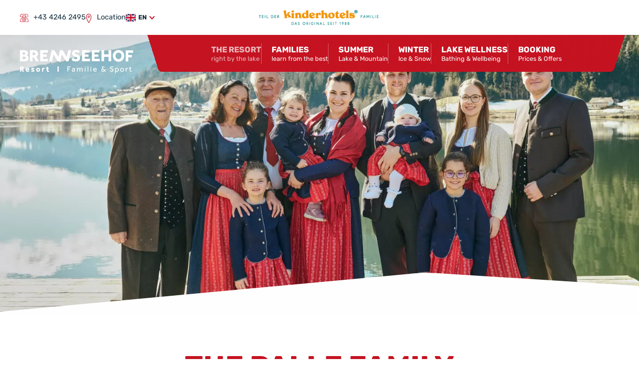

--- FILE ---
content_type: text/html; charset=UTF-8
request_url: https://www.brennseehof.com/en/the-resort/hosts-and-philosophy
body_size: 11581
content:
<!DOCTYPE html><html lang="en"><head><meta charset="UTF-8"><meta http-equiv="X-UA-Compatible" content="IE=edge"><meta name="viewport" content="width=device-width, initial-scale=1"><title>Family holidays in Carinthia | Familien- &amp; Sportresort Brennseehof</title><meta name="description" content="Holidays in the family hotel: The Familien- &amp; Sportresort Brennseehof in Carinthia has been there for its guests for four generations."><meta name="robots" content="index,follow"><link rel="alternate" href="https://www.brennseehof.com/de/kinderhotel-kaernten/gastgeber-und-philosophie" hreflang="de"><link rel="alternate" href="https://www.brennseehof.com/en/the-resort/hosts-and-philosophy" hreflang="en"><link rel="alternate" href="https://www.brennseehof.com/it/il-resort/ospitalita-e-filosofia" hreflang="it"><link rel="canonical" href="https://www.brennseehof.com/en/the-resort/hosts-and-philosophy"><meta name="language" content="en"/><meta name="publisher" content="alengo OG"/><meta name="author" content="Hotel Brennseehof"/><meta name="copyright" content="Hotel Brennseehof"/><meta name="audience" content="all"/><meta name="distribution" content="global"/><meta name="image" content="https://www.brennseehof.com/logo.png"/><meta name="DC.Title" content="Family holidays in Carinthia | Familien- &amp; Sportresort Brennseehof"/><meta name="DC.Publisher" content="alengo OG"/><meta name="DC.Copyright" content="Hotel Brennseehof"/><meta name="twitter:card" content="summary"/><meta name="twitter:url" content="https://www.brennseehof.com/en/the-resort/hosts-and-philosophy"/><meta name="twitter:title" content="Family holidays in Carinthia | Familien- &amp; Sportresort Brennseehof"/><meta name="twitter:description" content="Holidays in the family hotel: The Familien- &amp; Sportresort Brennseehof in Carinthia has been there for its guests for four generations."/><meta name="twitter:image" content="https://www.brennseehof.com/logo.png"/><meta property="og:site_name" content="Hotel Brennseehof"/><meta property="og:url" content="https://www.brennseehof.com/en/the-resort/hosts-and-philosophy"/><meta property="og:title" content="Family holidays in Carinthia | Familien- &amp; Sportresort Brennseehof"/><meta property="og:image" content="https://www.brennseehof.com/logo.png"/><meta property="og:type" content="website"/><meta property="og:description" content="Holidays in the family hotel: The Familien- &amp; Sportresort Brennseehof in Carinthia has been there for its guests for four generations."/><meta property="og:locale" content="en"/><link rel="preload" href="/build/brennseehof/203.e87a1bcd.css" as="style"><link rel="preload" href="/build/brennseehof/brennseehof.0fe0632b.css" as="style"><link rel="preload" href="/build/brennseehof/fonts/rubik-v21-latin-regular.0aa051ce.woff2" as="font" type="font/woff2" crossorigin><link rel="preload" href="/build/brennseehof/fonts/rubik-v21-latin-italic.7b80112f.woff2" as="font" type="font/woff2" crossorigin><link rel="preload" href="/build/brennseehof/fonts/rubik-v21-latin-700.3162d18d.woff" as="font" type="font/woff2" crossorigin><link rel="stylesheet" href="/build/brennseehof/203.e87a1bcd.css"><link rel="stylesheet" href="/build/brennseehof/brennseehof.0fe0632b.css"><script>
		var _config = {"currentUuid":"0cbce97c-2860-4e78-9453-6cdd4ddb30c6","selectedLNG":"en","gtmContainerID":{"0":"GTM-M9GMCZ3"},"webspace":"brennseehof","inquiryRedirectUrl":"https:\/\/www.brennseehof.com\/en\/book-your-holiday\/inquiry\/thank-you","translation":{"first_name":"First name","age_on_day_arrival":"Age on day of arrival"}};
	</script></head><body ><div class="loading-container transparent uk-position-fixed uk-width-1-1 uk-position-cover" hidden="true"><div class="uk-position-cover uk-flex uk-flex-center uk-flex-middle"><img width="120" height="120" src="/build/brennseehof/img/base/loading-black.aaf54e12.svg" alt="loading"/></div></div><div id="notification-bar-container" class="notification-bar"></div><div class="wrapper-top"><div class="top-nav-desktop uk-visible@l"><div class="top-bar uk-position-relative"><div class="uk-container uk-width-1-1 uk-height-1-1 uk-flex uk-flex-middle"><div class="uk-grid uk-grid-collapse gap-x-5 xl:gap-x-12" uk-grid><a class="uk-flex uk-flex-middle uk-link-text" href="tel:+43 4246 2495"><div class="padding-right-10"><img width="17" height="17" src="/build/brennseehof/img/icons/_bsh-phone.28907bea.svg" alt="" /></div><div class="uk-text-small line-height-100 font-size-8 top-phone-number">+43 4246 2495</div></a><a class="uk-flex uk-flex-middle uk-link-text" href="https://www.brennseehof.com/en/the-resort/location-and-how-to-get-here"><div class="padding-right-10"><img width="12" height="20" src="/build/brennseehof/img/icons/_bsh-pin.06b04342.svg" alt="" /></div><div class="uk-text-small line-height-100 font-size-8 top-map">Location</div></a><div class="uk-flex uk-flex-middle h-"><div class="language-select"><div class="uk-inline"><a href="javascript:;" class="uk-flex uk-flex-middle selection"><span class="language-flag"><img class="svg svg-flag" width="20" height="15" src="/build/brennseehof/img/base/en.516897fd.svg" alt="en" /></span><span class="language-text">en</span><span><img class="svg svg-chevron-down" src="/build/brennseehof/img/icons/chevron-down-solid.bba296b7.svg" /></span></a><div class="uk-dropdown uk-drop" uk-dropdown="mode: click"><ul class="uk-list uk-list-collapse uk-margin-remove-bottom"><li><a href="https://www.brennseehof.com/de/kinderhotel-kaernten/gastgeber-und-philosophie" class="uk-flex uk-flex-middle"><span class="uk-width-1-2 language-flag"><img class="svg svg-flag" width="20" height="15" src="/build/brennseehof/img/base/de.6435bf24.svg" alt="de" /></span><span class="uk-width-1-2 language-text">de</span></a></li><li><a href="https://www.brennseehof.com/en/the-resort/hosts-and-philosophy" class="uk-flex uk-flex-middle"><span class="uk-width-1-2 language-flag"><img class="svg svg-flag" width="20" height="15" src="/build/brennseehof/img/base/en.516897fd.svg" alt="en" /></span><span class="uk-width-1-2 language-text">en</span></a></li><li><a href="https://www.brennseehof.com/it/il-resort/ospitalita-e-filosofia" class="uk-flex uk-flex-middle"><span class="uk-width-1-2 language-flag"><img class="svg svg-flag" width="20" height="15" src="/build/brennseehof/img/base/it.08db2cd1.svg" alt="it" /></span><span class="uk-width-1-2 language-text">it</span></a></li></ul></div></div></div></div></div><div class="uk-position-absolute uk-position-center"><a href="https://www.kinderhotels.com/de/hoteldetail/16/familien-sport-resort-brennseehof-s.html" target="_blank"><img width="243" height="30" src="/build/brennseehof/img/icons/_bsh-kinderhotels.93039acc.png" alt="kinderhotels, das Original seit 1988" /></a></div></div></div><div class="menu-bar" uk-sticky><div class="uk-container uk-container-large uk-animation-fade"><div class="uk-grid" uk-grid><div class="uk-width-expand uk-position-relative uk-position-z-index"><div class="uk-grid" uk-grid><div class="uk-width-auto logo-container"><a href="/en"><img class="logo" width="227" height="46" src="/build/brennseehof/img/web/logo-white.142e463a.svg" alt="Hotel Brennseehof" /></a></div><div class="uk-width-expand"><div class="uk-navbar-container uk-navbar-transparent uk-position-relative" uk-navbar><ul class="uk-navbar-nav uk-subnav-divider uk-flex-center uk-position-z-index show-active-hierarchy"><li class="uk-inactive"><a href="https://www.brennseehof.com/en/the-resort/the-resort-at-a-glance" title="The Resort"><div class="titles"><span class="title">The Resort</span><span class="subtitle">right by the lake</span></div></a><div class="uk-navbar-dropdown uk-drop"><ul class="uk-nav uk-navbar-dropdown-nav"><li class="uk-inactive"><a href="https://www.brennseehof.com/en/the-resort/the-resort-at-a-glance" title="The resort at a glance">The resort at a glance</a></li><li class="uk-inactive"><a href="https://www.brennseehof.com/en/the-resort/the-top-seven-reasons-to-choose-brennseehof-for-your-holidays" title="The top 7 reasons to choose Brennseehof for your holidays">The top 7 reasons to choose Brennseehof for your holidays</a></li><li class="uk-inactive"><a href="https://www.brennseehof.com/en/the-resort/pictures-and-videos" title="Pictures & videos">Pictures & videos</a></li><li class="uk-inactive"><a href="https://www.brennseehof.com/en/the-resort/culinary" title="Culinary">Culinary</a></li><li class="uk-inactive"><a href="https://www.brennseehof.com/en/the-resort/brennseehof-in-any-season" title="Brennseehof in any season">Brennseehof in any season</a></li><li class="uk-active"><a href="https://www.brennseehof.com/en/the-resort/hosts-and-philosophy" title="Hosts & philosophy">Hosts & philosophy</a></li><li class="uk-inactive"><a href="https://www.brennseehof.com/en/the-resort/team" title="Team">Team</a></li><li class="uk-inactive"><a href="https://www.brennseehof.com/en/the-resort/sustainability" title="Sustainability">Sustainability</a></li><li class="uk-inactive"><a href="https://www.brennseehof.com/en/the-resort/guest-ratings-and-awards" title="Guest ratings & awards">Guest ratings & awards</a></li><li class="uk-inactive"><a href="https://www.brennseehof.com/en/the-resort/location-and-how-to-get-here" title="Location & how to get here">Location & how to get here</a></li><li class="uk-inactive"><a href="https://www.brennseehof.com/en/the-resort/new-features-for-young-and-old" title="New features for young and old">New features for young and old</a></li></ul></div></li><li class="uk-inactive"><a href="https://www.brennseehof.com/en/families/first-sports-hotel-for-children" title="Families"><div class="titles"><span class="title">Families</span><span class="subtitle">learn from the best</span></div></a><div class="uk-navbar-dropdown uk-drop"><ul class="uk-nav uk-navbar-dropdown-nav"><li class="uk-inactive"><a href="https://www.brennseehof.com/en/families/first-sports-hotel-for-children" title="First sports hotel for children">First sports hotel for children</a></li><li class="uk-inactive"><a href="https://www.brennseehof.com/en/families/childcare" title="Childcare">Childcare</a></li></ul></div></li><li class="uk-inactive"><a href="https://www.brennseehof.com/en/summer/lakeside-lido" title="Summer"><div class="titles"><span class="title">Summer</span><span class="subtitle">Lake & Mountain</span></div></a><div class="uk-navbar-dropdown uk-drop"><ul class="uk-nav uk-navbar-dropdown-nav"><li class="uk-inactive"><a href="https://www.brennseehof.com/en/summer/lakeside-lido" title="Lakeside lido">Lakeside lido</a></li><li class="uk-inactive"><a href="https://www.brennseehof.com/en/summer/tennis" title="Tennis">Tennis</a></li><li class="uk-inactive"><a href="https://www.brennseehof.com/en/summer/sailing-and-surfing" title="Sailing & Surfing">Sailing & Surfing</a></li><li class="uk-inactive"><a href="https://www.brennseehof.com/en/summer/kayak-and-sup" title="Kayak & SUP">Kayak & SUP</a></li><li class="uk-inactive"><a href="https://www.brennseehof.com/en/summer/mountain-bike" title="Mountain biking & Leisure cycling">Mountain biking & Leisure cycling</a></li><li class="uk-inactive"><a href="https://www.brennseehof.com/en/summer/hiking" title="Hiking">Hiking</a></li><li class="uk-inactive"><a href="https://www.brennseehof.com/en/summer/golf" title="Golf">Golf</a></li><li class="uk-inactive"><a href="https://www.brennseehof.com/en/summer/fishing" title="Fishing">Fishing</a></li></ul></div></li><li class="uk-inactive"><a href="https://www.brennseehof.com/en/winter/ice-and-snow" title="Winter"><div class="titles"><span class="title">Winter</span><span class="subtitle">Ice & Snow</span></div></a><div class="uk-navbar-dropdown uk-drop"><ul class="uk-nav uk-navbar-dropdown-nav"><li class="uk-inactive"><a href="https://www.brennseehof.com/en/winter/ice-and-snow" title="Ice & Snow">Ice & Snow</a></li><li class="uk-inactive"><a href="https://www.brennseehof.com/en/winter/skiing" title="Skiing">Skiing</a></li><li class="uk-inactive"><a href="https://www.brennseehof.com/en/winter/ski-nursery-and-ski-school" title="Ski nursery & Ski school">Ski nursery & Ski school</a></li></ul></div></li><li class="uk-inactive"><a href="https://www.brennseehof.com/en/lake-wellness/lake-wellness" title="Lake Wellness"><div class="titles"><span class="title">Lake Wellness</span><span class="subtitle">Bathing & Wellbeing</span></div></a><div class="uk-navbar-dropdown uk-drop"><ul class="uk-nav uk-navbar-dropdown-nav"><li class="uk-inactive"><a href="https://www.brennseehof.com/en/lake-wellness/lake-wellness" title="Lake Wellness">Lake Wellness</a></li><li class="uk-inactive"><a href="https://www.brennseehof.com/en/lake-wellness/family-wellness" title="Family Wellness">Family Wellness</a></li><li class="uk-inactive"><a href="https://www.brennseehof.com/en/lake-wellness/pools-and-lake" title="Pools & Lake">Pools & Lake</a></li><li class="uk-inactive"><a href="https://www.brennseehof.com/en/lake-wellness/day-spa" title="Day SPA">Day SPA</a></li></ul></div></li><li class="uk-inactive"><a href="https://www.brennseehof.com/en/book-your-holiday/rooms-and-prices" title="Booking"><div class="titles"><span class="title">Booking</span><span class="subtitle">Prices & Offers</span></div></a><div class="uk-navbar-dropdown uk-drop"><ul class="uk-nav uk-navbar-dropdown-nav"><li class="uk-inactive"><a href="https://www.brennseehof.com/en/book-your-holiday/rooms-and-prices" title="Rooms & Prices">Rooms & Prices</a></li><li class="uk-inactive"><a href="https://www.brennseehof.com/en/book-your-holiday/offers" title="Offers">Offers</a></li><li class="uk-inactive"><a href="https://www.brennseehof.com/en/book-your-holiday/inquiry" title="Inquiry">Inquiry</a></li><li class="uk-inactive"><a href="http://at_kh_0027.officialbookings.com" title="Book" target="_blank">Book</a></li><li class="uk-inactive"><a href="https://www.brennseehof.com/en/book-your-holiday/last-minute-deals" title="Last minute deals">Last minute deals</a></li><li class="uk-inactive"><a href="https://www.brennseehof.com/en/book-your-holiday/inclusive-services" title="Inclusive services">Inclusive services</a></li><li class="uk-inactive"><a href="https://www.brennseehof.com/en/book-your-holiday/booking-conditions" title="Booking conditions">Booking conditions</a></li><li class="uk-inactive"><a href="https://www.brennseehof.com/en/book-your-holiday/frequently-asked-questions" title="Frequently asked questions">Frequently asked questions</a></li></ul></div></li></ul><div class="navbar-background navbar-background-menu uk-position-z-index-negative"></div></div></div><div class="uk-position-absolute uk-width-1-1 uk-position-z-index-negative navbar-background navbar-background-full" hidden></div></div></div><div class="uk-width-auto uk-position-relative uk-padding-remove-left seasons"><div class="uk-grid uk-grid-collapse" uk-grid>

	<div class="uk-width-1-2">
		<div class="season-current uk-position-relative uk-flex uk-flex-center">
			<div class="uk-position-z-index">
				<div class="padding-left-15 uk-text-center margin-top-5 icon-container">
					<a href="https://www.brennseehof.com/en/the-resort/brennseehof-in-any-season/winter">
						<img class="icon-current icon-current-winter" width="89" height="55" src="/build/brennseehof/img/icons/_bsh-winter-big.a9be7b11.svg" alt="Winter at Brennseehof" />
						<span class="uk-display-block uk-text-bold font-size-7 font-color-1">Winter</span>
					</a>
				</div>
			</div>
			<div class="season-current-background uk-position-z-index-negative"></div>
		</div>
	</div>

	<div>
		<div class="seasons-coming uk-position-absolute uk-flex">
			<div class="uk-position-z-index">
				<div class="padding-top-5 subnav-container">
					<ul class="uk-subnav uk-subnav-divider uk-flex-center">
													<li>
								<a href="https://www.brennseehof.com/en/the-resort/brennseehof-in-any-season/spring" title="Spring at Brennseehof">
									<img class="icon-coming icon-coming-spring" width="23" height="16" src="/build/brennseehof/img/icons/_bsh-spring-small.760f8db4.svg" alt="Spring at Brennseehof" />
								</a>
							</li>
													<li>
								<a href="https://www.brennseehof.com/en/the-resort/brennseehof-in-any-season/summer" title="Summer at Brennseehof">
									<img class="icon-coming icon-coming-summer" width="23" height="16" src="/build/brennseehof/img/icons/_bsh-summer-small.ac2e0405.svg" alt="Summer at Brennseehof" />
								</a>
							</li>
													<li>
								<a href="https://www.brennseehof.com/en/the-resort/brennseehof-in-any-season/autumn" title="Autumn at Brennseehof">
									<img class="icon-coming icon-coming-autumn" width="23" height="16" src="/build/brennseehof/img/icons/_bsh-autumn-small.594666e8.svg" alt="Autumn at Brennseehof" />
								</a>
							</li>
											</ul>
				</div>
			</div>
			<div class="seasons-coming-background uk-position-z-index-negative"></div>
		</div>
	</div>

</div></div></div></div></div></div><div class="top-nav-mobile uk-hidden@l"><div class="top-bar uk-position-relative"><div class="uk-container uk-padding-small uk-padding-remove-bottom"><div class="uk-position-absolute uk-position-bottom-left pl-[15px]"><a class="uk-flex uk-flex-middle uk-link-text" href="tel:+43 4246 2495"><div class="padding-right-10"><img width="17" height="17" src="/build/brennseehof/img/icons/_bsh-phone.28907bea.svg" alt="" /></div><div class="uk-text-small line-height-100 top-phone-number text-xs hidden sm:block">+43 4246 2495</div></a></div><div class="text-center"><a href="https://www.kinderhotels.com/de/hoteldetail/16/familien-sport-resort-brennseehof-s.html" target="_blank"><img class="logo-kiho" width="178" height="22" src="/build/brennseehof/img/icons/_bsh-kinderhotels.93039acc.png" alt="kinderhotels, das Original seit 1988" /></a></div></div></div><div class="navigation-sticky" uk-sticky><div class="uk-container uk-padding-small"><div class="uk-grid uk-grid-large uk-height-1-1 uk-flex-middle top-nav-bar" uk-grid><div class="uk-width-auto navbar-left"><a href="/en"><img class="logo" width="171" height="35" src="/build/brennseehof/img/web/logo-red.0dd1ca37.svg" alt="Hotel Brennseehof" /></a></div><div class="uk-width-expand uk-text-right navbar-right"><button class="uk-button uk-button-link top-nav-mobile-open" type="button" uk-toggle="target: #offcanvas-overlay"><span class="open"><img class="svg mt-1" width="31" height="35" src="/build/brennseehof/img/icons/bars-light.b2b968c4.svg" /></span><span class="close" hidden><img class="svg mt-1" width="35" height="35" src="/build/brennseehof/img/icons/circle-xmark-light.96ed86d7.svg" /></span></button></div></div><div class="uk-position-absolute uk-position-center ml-12"><a class="uk-button uk-button-secondary uk-button-small -ml-4 sm:-ml-6" href="https://www.brennseehof.com/en/book-your-holiday/inquiry">Inquire</a></div></div><div id="offcanvas-overlay" class="uk-offcanvas" uk-offcanvas="overlay: true; flip: true;"><div class="uk-offcanvas-bar uk-box-shadow-xlarge uk-padding-remove"><div class="uk-width-1-1 uk-flex uk-flex-right"><div class="uk-padding-small"><button class="uk-button uk-button-link top-nav-mobile-open" type="button" uk-toggle="target: #offcanvas-overlay"><span class="close"><img class="svg" width="24" height="24" src="/build/brennseehof/img/icons/circle-xmark-light.96ed86d7.svg" /></span></button></div></div><div class="uk-width-1-1 uk-flex uk-flex-center uk-margin-bottom"><div class="uk-width-auto uk-position-relative uk-position-z-index uk-padding-remove-left seasons"><div class="uk-grid uk-grid-collapse" uk-grid>

	<div class="uk-width-1-2">
		<div class="season-current uk-position-relative uk-flex uk-flex-center">
			<div class="uk-position-z-index">
				<div class="padding-left-15 uk-text-center margin-top-5 icon-container">
					<a href="https://www.brennseehof.com/en/the-resort/brennseehof-in-any-season/winter">
						<img class="icon-current icon-current-winter" width="89" height="55" src="/build/brennseehof/img/icons/_bsh-winter-big.a9be7b11.svg" alt="Winter at Brennseehof" />
						<span class="uk-display-block uk-text-bold font-size-7 font-color-1">Winter</span>
					</a>
				</div>
			</div>
			<div class="season-current-background uk-position-z-index-negative"></div>
		</div>
	</div>

	<div>
		<div class="seasons-coming uk-position-absolute uk-flex">
			<div class="uk-position-z-index">
				<div class="padding-top-5 subnav-container">
					<ul class="uk-subnav uk-subnav-divider uk-flex-center">
													<li>
								<a href="https://www.brennseehof.com/en/the-resort/brennseehof-in-any-season/spring" title="Spring at Brennseehof">
									<img class="icon-coming icon-coming-spring" width="23" height="16" src="/build/brennseehof/img/icons/_bsh-spring-small.760f8db4.svg" alt="Spring at Brennseehof" />
								</a>
							</li>
													<li>
								<a href="https://www.brennseehof.com/en/the-resort/brennseehof-in-any-season/summer" title="Summer at Brennseehof">
									<img class="icon-coming icon-coming-summer" width="23" height="16" src="/build/brennseehof/img/icons/_bsh-summer-small.ac2e0405.svg" alt="Summer at Brennseehof" />
								</a>
							</li>
													<li>
								<a href="https://www.brennseehof.com/en/the-resort/brennseehof-in-any-season/autumn" title="Autumn at Brennseehof">
									<img class="icon-coming icon-coming-autumn" width="23" height="16" src="/build/brennseehof/img/icons/_bsh-autumn-small.594666e8.svg" alt="Autumn at Brennseehof" />
								</a>
							</li>
											</ul>
				</div>
			</div>
			<div class="seasons-coming-background uk-position-z-index-negative"></div>
		</div>
	</div>

</div></div></div><nav id="rmenu" class="responsive-menu"><ul class="show-active-hierarchy"><li class="uk-inactive"><a href="https://www.brennseehof.com/en/the-resort/the-resort-at-a-glance" title="The Resort"><div class="titles"><span class="title">The Resort</span><span class="subtitle">right by the lake</span></div></a><ul><li class="uk-inactive"><a href="https://www.brennseehof.com/en/the-resort/the-resort-at-a-glance" title="The resort at a glance">The resort at a glance</a></li><li class="uk-inactive"><a href="https://www.brennseehof.com/en/the-resort/the-top-seven-reasons-to-choose-brennseehof-for-your-holidays" title="The top 7 reasons to choose Brennseehof for your holidays">The top 7 reasons to choose Brennseehof for your holidays</a></li><li class="uk-inactive"><a href="https://www.brennseehof.com/en/the-resort/pictures-and-videos" title="Pictures & videos">Pictures & videos</a></li><li class="uk-inactive"><a href="https://www.brennseehof.com/en/the-resort/culinary" title="Culinary">Culinary</a></li><li class="uk-inactive"><a href="https://www.brennseehof.com/en/the-resort/brennseehof-in-any-season" title="Brennseehof in any season">Brennseehof in any season</a></li><li class="uk-active"><a href="https://www.brennseehof.com/en/the-resort/hosts-and-philosophy" title="Hosts & philosophy">Hosts & philosophy</a></li><li class="uk-inactive"><a href="https://www.brennseehof.com/en/the-resort/team" title="Team">Team</a></li><li class="uk-inactive"><a href="https://www.brennseehof.com/en/the-resort/sustainability" title="Sustainability">Sustainability</a></li><li class="uk-inactive"><a href="https://www.brennseehof.com/en/the-resort/guest-ratings-and-awards" title="Guest ratings & awards">Guest ratings & awards</a></li><li class="uk-inactive"><a href="https://www.brennseehof.com/en/the-resort/location-and-how-to-get-here" title="Location & how to get here">Location & how to get here</a></li><li class="uk-inactive"><a href="https://www.brennseehof.com/en/the-resort/new-features-for-young-and-old" title="New features for young and old">New features for young and old</a></li></ul></li><li class="uk-inactive"><a href="https://www.brennseehof.com/en/families/first-sports-hotel-for-children" title="Families"><div class="titles"><span class="title">Families</span><span class="subtitle">learn from the best</span></div></a><ul><li class="uk-inactive"><a href="https://www.brennseehof.com/en/families/first-sports-hotel-for-children" title="First sports hotel for children">First sports hotel for children</a></li><li class="uk-inactive"><a href="https://www.brennseehof.com/en/families/childcare" title="Childcare">Childcare</a></li></ul></li><li class="uk-inactive"><a href="https://www.brennseehof.com/en/summer/lakeside-lido" title="Summer"><div class="titles"><span class="title">Summer</span><span class="subtitle">Lake & Mountain</span></div></a><ul><li class="uk-inactive"><a href="https://www.brennseehof.com/en/summer/lakeside-lido" title="Lakeside lido">Lakeside lido</a></li><li class="uk-inactive"><a href="https://www.brennseehof.com/en/summer/tennis" title="Tennis">Tennis</a></li><li class="uk-inactive"><a href="https://www.brennseehof.com/en/summer/sailing-and-surfing" title="Sailing & Surfing">Sailing & Surfing</a></li><li class="uk-inactive"><a href="https://www.brennseehof.com/en/summer/kayak-and-sup" title="Kayak & SUP">Kayak & SUP</a></li><li class="uk-inactive"><a href="https://www.brennseehof.com/en/summer/mountain-bike" title="Mountain biking & Leisure cycling">Mountain biking & Leisure cycling</a><ul><li class="uk-inactive"><a href="https://www.brennseehof.com/en/summer/mountain-bike/bike-tours" title="Bike tours">Bike tours</a></li></ul></li><li class="uk-inactive"><a href="https://www.brennseehof.com/en/summer/hiking" title="Hiking">Hiking</a></li><li class="uk-inactive"><a href="https://www.brennseehof.com/en/summer/golf" title="Golf">Golf</a></li><li class="uk-inactive"><a href="https://www.brennseehof.com/en/summer/fishing" title="Fishing">Fishing</a></li></ul></li><li class="uk-inactive"><a href="https://www.brennseehof.com/en/winter/ice-and-snow" title="Winter"><div class="titles"><span class="title">Winter</span><span class="subtitle">Ice & Snow</span></div></a><ul><li class="uk-inactive"><a href="https://www.brennseehof.com/en/winter/ice-and-snow" title="Ice & Snow">Ice & Snow</a></li><li class="uk-inactive"><a href="https://www.brennseehof.com/en/winter/skiing" title="Skiing">Skiing</a></li><li class="uk-inactive"><a href="https://www.brennseehof.com/en/winter/ski-nursery-and-ski-school" title="Ski nursery & Ski school">Ski nursery & Ski school</a></li></ul></li><li class="uk-inactive"><a href="https://www.brennseehof.com/en/lake-wellness/lake-wellness" title="Lake Wellness"><div class="titles"><span class="title">Lake Wellness</span><span class="subtitle">Bathing & Wellbeing</span></div></a><ul><li class="uk-inactive"><a href="https://www.brennseehof.com/en/lake-wellness/lake-wellness" title="Lake Wellness">Lake Wellness</a></li><li class="uk-inactive"><a href="https://www.brennseehof.com/en/lake-wellness/family-wellness" title="Family Wellness">Family Wellness</a></li><li class="uk-inactive"><a href="https://www.brennseehof.com/en/lake-wellness/pools-and-lake" title="Pools & Lake">Pools & Lake</a></li><li class="uk-inactive"><a href="https://www.brennseehof.com/en/lake-wellness/day-spa" title="Day SPA">Day SPA</a></li></ul></li><li class="uk-inactive"><a href="https://www.brennseehof.com/en/book-your-holiday/rooms-and-prices" title="Booking"><div class="titles"><span class="title">Booking</span><span class="subtitle">Prices & Offers</span></div></a><ul><li class="uk-inactive"><a href="https://www.brennseehof.com/en/book-your-holiday/rooms-and-prices" title="Rooms & Prices">Rooms & Prices</a></li><li class="uk-inactive"><a href="https://www.brennseehof.com/en/book-your-holiday/offers" title="Offers">Offers</a></li><li class="uk-inactive"><a href="https://www.brennseehof.com/en/book-your-holiday/inquiry" title="Inquiry">Inquiry</a></li><li class="uk-inactive"><a href="http://at_kh_0027.officialbookings.com" title="Book" target="_blank">Book</a></li><li class="uk-inactive"><a href="https://www.brennseehof.com/en/book-your-holiday/last-minute-deals" title="Last minute deals">Last minute deals</a></li><li class="uk-inactive"><a href="https://www.brennseehof.com/en/book-your-holiday/inclusive-services" title="Inclusive services">Inclusive services</a></li><li class="uk-inactive"><a href="https://www.brennseehof.com/en/book-your-holiday/booking-conditions" title="Booking conditions">Booking conditions</a></li><li class="uk-inactive"><a href="https://www.brennseehof.com/en/book-your-holiday/frequently-asked-questions" title="Frequently asked questions">Frequently asked questions</a></li></ul></li></ul></nav><div class="uk-padding uk-flex uk-flex-center"><div class="uk-flex uk-flex-middle h-"><div class="language-select"><div class="uk-inline"><a href="javascript:;" class="uk-flex uk-flex-middle selection"><span class="language-flag"><img class="svg svg-flag" width="20" height="15" src="/build/brennseehof/img/base/en.516897fd.svg" alt="en" /></span><span class="language-text">en</span><span><img class="svg svg-chevron-down" src="/build/brennseehof/img/icons/chevron-down-solid.bba296b7.svg" /></span></a><div class="uk-dropdown uk-drop" uk-dropdown="mode: click"><ul class="uk-list uk-list-collapse uk-margin-remove-bottom"><li><a href="https://www.brennseehof.com/de/kinderhotel-kaernten/gastgeber-und-philosophie" class="uk-flex uk-flex-middle"><span class="uk-width-1-2 language-flag"><img class="svg svg-flag" width="20" height="15" src="/build/brennseehof/img/base/de.6435bf24.svg" alt="de" /></span><span class="uk-width-1-2 language-text">de</span></a></li><li><a href="https://www.brennseehof.com/en/the-resort/hosts-and-philosophy" class="uk-flex uk-flex-middle"><span class="uk-width-1-2 language-flag"><img class="svg svg-flag" width="20" height="15" src="/build/brennseehof/img/base/en.516897fd.svg" alt="en" /></span><span class="uk-width-1-2 language-text">en</span></a></li><li><a href="https://www.brennseehof.com/it/il-resort/ospitalita-e-filosofia" class="uk-flex uk-flex-middle"><span class="uk-width-1-2 language-flag"><img class="svg svg-flag" width="20" height="15" src="/build/brennseehof/img/base/it.08db2cd1.svg" alt="it" /></span><span class="uk-width-1-2 language-text">it</span></a></li></ul></div></div></div></div></div></div></div></div></div></div><div class="wrapper-content-container"><div class="wrapper-content"><div class="uk-section uk-section-default uk-padding-remove ac-picture uk-padding-remove big-pic"><div class=""><div class="uk-width-1-1 uk-height-1-1"><div class="uk-inline-clip uk-width-1-1 uk-height-1-1"><picture><source media="(max-width: 767px)" srcset="/uploads/media/768x768/08/768-Familienfoto%20ALLE%20Taufe%20Florentina.webp?v=2-0 1x, /uploads/media/768x768_2x/08/768-Familienfoto%20ALLE%20Taufe%20Florentina.webp?v=2-0 2x" type="image/webp"><source media="(max-width: 767px)" srcset="/uploads/media/768x768/08/768-Familienfoto%20ALLE%20Taufe%20Florentina.jpg?v=2-0 1x, /uploads/media/768x768_2x/08/768-Familienfoto%20ALLE%20Taufe%20Florentina.jpg?v=2-0 2x"><source media="(max-width: 1023px)" srcset="/uploads/media/1024x555/08/768-Familienfoto%20ALLE%20Taufe%20Florentina.webp?v=2-0 1x, /uploads/media/1024x555_2x/08/768-Familienfoto%20ALLE%20Taufe%20Florentina.webp?v=2-0 2x" type="image/webp"><source media="(max-width: 1023px)" srcset="/uploads/media/1024x555/08/768-Familienfoto%20ALLE%20Taufe%20Florentina.jpg?v=2-0 1x, /uploads/media/1024x555_2x/08/768-Familienfoto%20ALLE%20Taufe%20Florentina.jpg?v=2-0 2x"><source media="(max-width: 1440px)" srcset="/uploads/media/1440x780/08/768-Familienfoto%20ALLE%20Taufe%20Florentina.webp?v=2-0 1x, /uploads/media/1440x780_2x/08/768-Familienfoto%20ALLE%20Taufe%20Florentina.webp?v=2-0 2x" type="image/webp"><source media="(max-width: 1440px)" srcset="/uploads/media/1440x780/08/768-Familienfoto%20ALLE%20Taufe%20Florentina.jpg?v=2-0 1x, /uploads/media/1440x780_2x/08/768-Familienfoto%20ALLE%20Taufe%20Florentina.jpg?v=2-0 2x"><source srcset="/uploads/media/1920x1040/08/768-Familienfoto%20ALLE%20Taufe%20Florentina.webp?v=2-0 1x, /uploads/media/1920x1040_2x/08/768-Familienfoto%20ALLE%20Taufe%20Florentina.webp?v=2-0 2x" type="image/webp"><img alt="Familie Palle mit 4 Generationen" title="Brennseehof &ndash; Resort | Familie &amp; Sport" src="/uploads/media/1920x1040/08/768-Familienfoto%20ALLE%20Taufe%20Florentina.jpg?v=2-0" srcset="/uploads/media/1920x1040/08/768-Familienfoto%20ALLE%20Taufe%20Florentina.jpg?v=2-0 1x, /uploads/media/1920x1040_2x/08/768-Familienfoto%20ALLE%20Taufe%20Florentina.jpg?v=2-0 2x" class="img-cover uk-width-1-1" loading="lazy" width="1920" height="1040"></picture><div class="uk-position-bottom overlay-image"></div></div></div></div></div><div class="uk-section uk-section-default ac-text text-center uk-text-center text-center color-scheme-red"><div class="uk-container uk-container-small"><h1 class="uk-margin-remove"><strong>The Palle family</strong></h1><h2 class="uk-margin-remove">Four generations of hosts</h2><div class="uk-margin-medium uk-margin-remove-horizontal"><div><p>Many people who <strong>love what they do</strong> feel the same way. It’s like being born for something – in our case, it’s the <strong>hospitality gene</strong> that seems to be in our family’s DNA. We want to do a good job and <strong>enjoy what we do</strong>. This is something that transfers directly to our team and to many of our guests.&nbsp;</p><p>The <strong>four generations</strong> of our family take pride in providing guests with an unforgettable holiday experience.&nbsp; A <strong>family business</strong> with and for the family.</p></div></div></div></div><div class="uk-section uk-section-default ac-teaser teaser-pic-left"><div class="uk-padding uk-padding-remove-horizontal"><div class="uk-position-relative"><div class="uk-position-top-left uk-height-1-1 overlay-teaser-left"></div><div class="uk-position-top-right uk-height-1-1 overlay-teaser-right"></div><div class="uk-container uk-container-small"><div class="uk-card uk-card-default uk-grid" uk-grid><div class="uk-card-media-left uk-cover-container uk-width-1-2@m"><picture><source media="(max-width: 480px)" srcset="/uploads/media/480x360/07/767-Erika_Siegfried2.webp?v=1-0 1x, /uploads/media/480x360_2x/07/767-Erika_Siegfried2.webp?v=1-0 2x" type="image/webp"><source media="(max-width: 480px)" srcset="/uploads/media/480x360/07/767-Erika_Siegfried2.jpg?v=1-0 1x, /uploads/media/480x360_2x/07/767-Erika_Siegfried2.jpg?v=1-0 2x"><source media="(max-width: 767px)" srcset="/uploads/media/700x525/07/767-Erika_Siegfried2.webp?v=1-0 1x, /uploads/media/700x525_2x/07/767-Erika_Siegfried2.webp?v=1-0 2x" type="image/webp"><source media="(max-width: 767px)" srcset="/uploads/media/700x525/07/767-Erika_Siegfried2.jpg?v=1-0 1x, /uploads/media/700x525_2x/07/767-Erika_Siegfried2.jpg?v=1-0 2x"><source srcset="/uploads/media/360x360/07/767-Erika_Siegfried2.webp?v=1-0 1x, /uploads/media/360x360_2x/07/767-Erika_Siegfried2.webp?v=1-0 2x" type="image/webp"><img alt="Erika_Siegfried2" title="Brennseehof &ndash; Resort | Familie &amp; Sport" src="/uploads/media/360x360/07/767-Erika_Siegfried2.jpg?v=1-0" srcset="/uploads/media/360x360/07/767-Erika_Siegfried2.jpg?v=1-0 1x, /uploads/media/360x360_2x/07/767-Erika_Siegfried2.jpg?v=1-0 2x" class="uk-width-auto" loading="lazy" width="360" height="360"></picture></div><div class="uk-card-body uk-width-expand@m"><div class="card-body-inner"><div class="uk-margin-medium margin-bottom-30"><h3 class="uk-margin-remove uk-text-bold">The founding generation</h3><h4 class="uk-margin-remove">Erika and Siegfried Palle</h4></div><div class="uk-margin-medium margin-top-30 text"><p>The history of the resort dates back to the early ‘90s, when <strong>Erika and Siegfried Palle</strong> laid the foundation for the hotel for children, families &amp; sports in the heart of Carinthia. Their <strong>courage</strong> &amp; hard <strong>work</strong> paid off, allowing them to further expand and run the first ****s hotel for children and sports all-year round. &nbsp;Being <strong>parents of three children</strong> themselves, it was always their aim to provide an exceptional holiday experience for all members of the family.</p></div></div></div></div></div></div></div></div><div class="uk-section uk-section-default ac-teaser teaser-pic-right color-scheme-blue"><div class="uk-padding uk-padding-remove-horizontal"><div class="uk-position-relative"><div class="uk-position-top-left uk-height-1-1 overlay-teaser-left"></div><div class="uk-position-top-right uk-height-1-1 overlay-teaser-right"></div><div class="uk-container uk-container-small"><div class="uk-card uk-card-default uk-grid" uk-grid><div class="uk-flex-last@m uk-card-media-right uk-cover-container uk-text-right uk-width-1-2@m"><picture><source media="(max-width: 480px)" srcset="/uploads/media/480x360/02/432-Erland_Barbara.webp?v=2-0 1x, /uploads/media/480x360_2x/02/432-Erland_Barbara.webp?v=2-0 2x" type="image/webp"><source media="(max-width: 480px)" srcset="/uploads/media/480x360/02/432-Erland_Barbara.jpg?v=2-0 1x, /uploads/media/480x360_2x/02/432-Erland_Barbara.jpg?v=2-0 2x"><source media="(max-width: 767px)" srcset="/uploads/media/700x525/02/432-Erland_Barbara.webp?v=2-0 1x, /uploads/media/700x525_2x/02/432-Erland_Barbara.webp?v=2-0 2x" type="image/webp"><source media="(max-width: 767px)" srcset="/uploads/media/700x525/02/432-Erland_Barbara.jpg?v=2-0 1x, /uploads/media/700x525_2x/02/432-Erland_Barbara.jpg?v=2-0 2x"><source srcset="/uploads/media/360x360/02/432-Erland_Barbara.webp?v=2-0 1x, /uploads/media/360x360_2x/02/432-Erland_Barbara.webp?v=2-0 2x" type="image/webp"><img alt="39-0542-LR_brennseehof_familie_by_gert_perauer" title="Brennseehof &ndash; Resort | Familie &amp; Sport" src="/uploads/media/360x360/02/432-Erland_Barbara.jpg?v=2-0" srcset="/uploads/media/360x360/02/432-Erland_Barbara.jpg?v=2-0 1x, /uploads/media/360x360_2x/02/432-Erland_Barbara.jpg?v=2-0 2x" class="uk-width-auto" loading="lazy" width="360" height="360"></picture></div><div class="uk-card-body uk-width-expand@m"><div class="card-body-inner"><div class="uk-margin-medium margin-bottom-30"><h3 class="uk-margin-remove uk-text-bold">The generation who took over</h3><h4 class="uk-margin-remove">Barbara and Erland Palle</h4></div><div class="uk-margin-medium margin-top-30 text"><p>In <strong>2018 </strong>the current generation of hosts took over the management of the family business. <strong>Erland Palle</strong>, the eldest son of Erika and Siegfried, runs the resort together with his <strong>wife, Barbara</strong>. The <strong>next generation</strong> is already growing up in the hotel and it seems as if they were also natural-born hosts. Our <strong>four daughters - </strong>Helena, Aurelia, Mathilda and Florentina - are still enjoying their childhood and have time to make their own experiences before eventually joining the family business. As <strong>a large family</strong> ourselves, we know exactly how to make holidays a great experience for families with a <strong>houseful of youngsters</strong>.</p><p>&nbsp;</p></div></div></div></div></div></div></div></div><div class="uk-section uk-section-default ac-teaser teaser-pic-left"><div class="uk-padding uk-padding-remove-horizontal"><div class="uk-position-relative"><div class="uk-position-top-left uk-height-1-1 overlay-teaser-left"></div><div class="uk-position-top-right uk-height-1-1 overlay-teaser-right"></div><div class="uk-container uk-container-small"><div class="uk-card uk-card-default uk-grid" uk-grid><div class="uk-card-media-left uk-cover-container uk-width-1-2@m"><picture><source media="(max-width: 480px)" srcset="/uploads/media/480x360/05/845-0013.webp?v=1-0 1x, /uploads/media/480x360_2x/05/845-0013.webp?v=1-0 2x" type="image/webp"><source media="(max-width: 480px)" srcset="/uploads/media/480x360/05/845-0013.jpg?v=1-0 1x, /uploads/media/480x360_2x/05/845-0013.jpg?v=1-0 2x"><source media="(max-width: 767px)" srcset="/uploads/media/700x525/05/845-0013.webp?v=1-0 1x, /uploads/media/700x525_2x/05/845-0013.webp?v=1-0 2x" type="image/webp"><source media="(max-width: 767px)" srcset="/uploads/media/700x525/05/845-0013.jpg?v=1-0 1x, /uploads/media/700x525_2x/05/845-0013.jpg?v=1-0 2x"><source srcset="/uploads/media/360x360/05/845-0013.webp?v=1-0 1x, /uploads/media/360x360_2x/05/845-0013.webp?v=1-0 2x" type="image/webp"><img alt="0013" title="Brennseehof &ndash; Resort | Familie &amp; Sport" src="/uploads/media/360x360/05/845-0013.jpg?v=1-0" srcset="/uploads/media/360x360/05/845-0013.jpg?v=1-0 1x, /uploads/media/360x360_2x/05/845-0013.jpg?v=1-0 2x" class="uk-width-auto" loading="lazy" width="360" height="360"></picture></div><div class="uk-card-body uk-width-expand@m"><div class="card-body-inner"><div class="uk-margin-medium margin-bottom-30"><h3 class="uk-margin-remove uk-text-bold">A traditional family business</h3><h4 class="uk-margin-remove">Involving all members of the family</h4></div><div class="uk-margin-medium margin-top-30 text"><p>The family’s original hotel – Alte Post at Kirchenplatz – was run by our most senior family member, great grandfather Thomas Palle (fondly known as “<strong>Opa Palle</strong>”), together with his wife, Anni. They managed the hotel from the 1960s until it was handed over in the 1990s.&nbsp;</p><p>You can still meet <strong>Opa</strong> around the <strong>hotel</strong>, where he enjoys the lively atmosphere brimming with guests and children’s laughter.&nbsp;</p><p><strong>Also our brother Thomas</strong> can also be seen around the hotel – either at the hotel bar, where he helps out when time permits during his studies, or at Hotel Alte Post with his <strong>girlfriend Mona</strong> in the summer season.</p><p>&nbsp;</p></div></div></div></div></div></div></div></div><div class="uk-section uk-section-default ac-text default"><div class="uk-container uk-container-small"><div class="uk-margin-medium uk-margin-remove-horizontal"></div></div></div><div class="uk-section uk-section-default ac-text default header-small container-default"><div class="uk-container uk-container-small"><p class="uk-h1 uk-margin-remove"><strong>Passionate </strong>hosts</strong> in the course of<strong> time</strong></p><div class="uk-margin-medium uk-margin-remove-horizontal"><div><p>Our entire family exhibits a great love for children and activities in the great outdoors, along with a passion for hosting. The <strong>Familien- &amp; Sportresort Brennseehof</strong> ensures perfect conditions for <strong>all-round successful holidays</strong>. Our family is committed to providing you with the <strong>sports holiday </strong>you’ve always dreamed of while at the same time letting you enjoy all the benefits of a <strong>children’s hotel</strong>.</p><p>See some of the <strong>milestones</strong> of our <strong>resort’s development</strong> here:</p></div></div></div></div><div class="uk-section uk-section-default ac-listing timeline"><div class="uk-container color-scheme-red"><div class="uk-position-relative"><div class="listing-container"><div class="uk-margin-large"><div class="uk-flex uk-flex-center"><div class="uk-h2 font-size-3 uk-text-bold uk-text-uppercase"><div class="text-badge year"><div class="uk-padding uk-padding-remove-vertical">1930</div></div></div></div><div class="uk-card uk-grid-large uk-child-width-1-2@l uk-margin" uk-grid><div class="uk-card-media-left"><div class="lg:pr-2.5"><picture><source srcset="/uploads/media/540x405/08/828-Feld%20am%20See%20Ort.webp?v=1-0 1x, /uploads/media/540x405_2x/08/828-Feld%20am%20See%20Ort.webp?v=1-0 2x" type="image/webp"><img alt="Feld am See Ort" title="Brennseehof &ndash; Resort | Familie &amp; Sport" src="/uploads/media/540x405/08/828-Feld%20am%20See%20Ort.jpg?v=1-0" srcset="/uploads/media/540x405/08/828-Feld%20am%20See%20Ort.jpg?v=1-0 1x, /uploads/media/540x405_2x/08/828-Feld%20am%20See%20Ort.jpg?v=1-0 2x" class="img-cover cover-width" loading="lazy" width="540" height="405"></picture></div></div><div><div class="uk-card-body uk-padding-remove-left"><div class="pl-2.5"><h2 class="font-size-3">Building <strong>of the Seehof</strong></h2><p>Charming <strong>Seevilla</strong> typical <strong>of the '20s and '30s </strong>is built. At this time, the villa is not yet owned by the Palle family.</p></div></div></div></div></div><div class="uk-margin-large"><div class="uk-flex uk-flex-center"><div class="uk-h2 font-size-3 uk-text-bold uk-text-uppercase"><div class="text-badge year"><div class="uk-padding uk-padding-remove-vertical">1935</div></div></div></div><div class="uk-card uk-grid-large uk-child-width-1-2@l uk-margin" uk-grid><div class="uk-flex-last@l uk-card-media-right"><div class="lg:pl-2.5"><picture><source srcset="/uploads/media/540x405/00/840-Alte%20Post%20ca%201930%20BILD%201.webp?v=1-0 1x, /uploads/media/540x405_2x/00/840-Alte%20Post%20ca%201930%20BILD%201.webp?v=1-0 2x" type="image/webp"><img alt="Alte Post ca 1930 BILD 1" title="Brennseehof &ndash; Resort | Familie &amp; Sport" src="/uploads/media/540x405/00/840-Alte%20Post%20ca%201930%20BILD%201.jpg?v=1-0" srcset="/uploads/media/540x405/00/840-Alte%20Post%20ca%201930%20BILD%201.jpg?v=1-0 1x, /uploads/media/540x405_2x/00/840-Alte%20Post%20ca%201930%20BILD%201.jpg?v=1-0 2x" class="img-cover cover-width" loading="lazy" width="540" height="405"></picture></div></div><div><div class="uk-card-body uk-text-right@l uk-padding-remove-right"><div class="pr-2.5"><h2 class="font-size-3">The<strong> Alte Post </strong>is taken over by the <strong>family</strong></h2><p>Siegfried Hopfgartner, born in 1873, acquired the "<strong>Matthias Realität</strong>" with the inn "Zur Post" in Feld am See by auction. Besides the inn, Matthias Realität also had a <strong>farm with plots of land</strong> at the lake (where the Brennseehof is located today).&nbsp;</p></div></div></div></div></div><div class="uk-margin-large"><div class="uk-flex uk-flex-center"><div class="uk-h2 font-size-3 uk-text-bold uk-text-uppercase"><div class="text-badge year"><div class="uk-padding uk-padding-remove-vertical">1952</div></div></div></div><div class="uk-card uk-grid-large uk-child-width-1-2@l uk-margin" uk-grid><div class="uk-card-media-left"><div class="lg:pr-2.5"><picture><source srcset="/uploads/media/540x405/02/832-altepost3.1948.webp?v=1-0 1x, /uploads/media/540x405_2x/02/832-altepost3.1948.webp?v=1-0 2x" type="image/webp"><img alt="altepost3.1948" title="Brennseehof &ndash; Resort | Familie &amp; Sport" src="/uploads/media/540x405/02/832-altepost3.1948.jpg?v=1-0" srcset="/uploads/media/540x405/02/832-altepost3.1948.jpg?v=1-0 1x, /uploads/media/540x405_2x/02/832-altepost3.1948.jpg?v=1-0 2x" class="img-cover cover-width" loading="lazy" width="540" height="405"></picture></div></div><div><div class="uk-card-body uk-padding-remove-left"><div class="pl-2.5"><h2 class="font-size-3">The <strong>Hopfgartner property </strong>is now held by the<strong> Palle family</strong></h2><p>In <strong>1952</strong>, Anna (“Anny”), the daughter of Siegfried Hopfgartner &amp; heiress of the “Zur Post” inn, married Thomas Palle, a farmer’s son and butcher (born in 1930). <strong>Two children</strong> – <strong>Siegfried </strong>and <strong>Elisabeth Palle</strong> – came from this marriage.</p></div></div></div></div></div><div class="uk-margin-large"><div class="uk-flex uk-flex-center"><div class="uk-h2 font-size-3 uk-text-bold uk-text-uppercase"><div class="text-badge year"><div class="uk-padding uk-padding-remove-vertical">1957</div></div></div></div><div class="uk-card uk-grid-large uk-child-width-1-2@l uk-margin" uk-grid><div class="uk-flex-last@l uk-card-media-right"><div class="lg:pl-2.5"><picture><source srcset="/uploads/media/540x405/00/830-Alte%20Post.1963.webp?v=1-0 1x, /uploads/media/540x405_2x/00/830-Alte%20Post.1963.webp?v=1-0 2x" type="image/webp"><img alt="Alte Post.1963" title="Brennseehof &ndash; Resort | Familie &amp; Sport" src="/uploads/media/540x405/00/830-Alte%20Post.1963.jpg?v=1-0" srcset="/uploads/media/540x405/00/830-Alte%20Post.1963.jpg?v=1-0 1x, /uploads/media/540x405_2x/00/830-Alte%20Post.1963.jpg?v=1-0 2x" class="img-cover cover-width" loading="lazy" width="540" height="405"></picture></div></div><div><div class="uk-card-body uk-text-right@l uk-padding-remove-right"><div class="pr-2.5"><h2 class="font-size-3"><strong>'50s</strong> &amp; <strong>'60s</strong><br><strong>Anna</strong> and <strong>Thomas</strong> Palle sen.</h2><p>With the increasing <strong>demand in the tourism sector</strong>&nbsp;Thomas and Anny added around <strong>40 beds</strong> to the inn. Featuring <strong>cold and warm running water </strong>and a balcony, the rooms were state-of-the-art at that time. The name "Alte Post " also originated in this period.</p><p>Thomas &amp; Anny ran the <strong>original Alte Post</strong> from the ‘60s until the late ‘80s/ early ‘90s.</p></div></div></div></div></div><div class="uk-margin-large"><div class="uk-flex uk-flex-center"><div class="uk-h2 font-size-3 uk-text-bold uk-text-uppercase"><div class="text-badge year"><div class="uk-padding uk-padding-remove-vertical">1964</div></div></div></div><div class="uk-card uk-grid-large uk-child-width-1-2@l uk-margin" uk-grid><div class="uk-card-media-left"><div class="lg:pr-2.5"><picture><source srcset="/uploads/media/540x405/01/831-Brennseehof%2BStrandbad%201965.webp?v=1-0 1x, /uploads/media/540x405_2x/01/831-Brennseehof%2BStrandbad%201965.webp?v=1-0 2x" type="image/webp"><img alt="Brennseehof+Strandbad 1965" title="Brennseehof &ndash; Resort | Familie &amp; Sport" src="/uploads/media/540x405/01/831-Brennseehof%2BStrandbad%201965.jpg?v=1-0" srcset="/uploads/media/540x405/01/831-Brennseehof%2BStrandbad%201965.jpg?v=1-0 1x, /uploads/media/540x405_2x/01/831-Brennseehof%2BStrandbad%201965.jpg?v=1-0 2x" class="img-cover cover-width" loading="lazy" width="540" height="405"></picture></div></div><div><div class="uk-card-body uk-padding-remove-left"><div class="pl-2.5"><h2 class="font-size-3"><strong>Foundation of Brennseehof</strong><br>A <strong>bed and breakfast</strong> is built</h2><p>In <strong>1964 </strong>the <strong>“Brennseehof“ bed and breakfast </strong>was built, featuring beautiful rooms with shower/toilet and a large breakfast room. It provided accommodation for around <strong>40 guests</strong> holidaying at the lake. Dinner was served in the “Alte Post“.</p></div></div></div></div></div><div class="uk-margin-large"><div class="uk-flex uk-flex-center"><div class="uk-h2 font-size-3 uk-text-bold uk-text-uppercase"><div class="text-badge year"><div class="uk-padding uk-padding-remove-vertical">1990</div></div></div></div><div class="uk-card uk-grid-large uk-child-width-1-2@l uk-margin" uk-grid><div class="uk-flex-last@l uk-card-media-right"><div class="lg:pl-2.5"><picture><source srcset="/uploads/media/540x405/04/834-SiggiErikaund%20Thomas%2C%20mit%20Sohn%20Erland%201986%20-%20Kopie.webp?v=1-0 1x, /uploads/media/540x405_2x/04/834-SiggiErikaund%20Thomas%2C%20mit%20Sohn%20Erland%201986%20-%20Kopie.webp?v=1-0 2x" type="image/webp"><img alt="SiggiErikaund Thomas, mit Sohn Erland 1986 - Kopie" title="Brennseehof &ndash; Resort | Familie &amp; Sport" src="/uploads/media/540x405/04/834-SiggiErikaund%20Thomas%2C%20mit%20Sohn%20Erland%201986%20-%20Kopie.png?v=1-0" srcset="/uploads/media/540x405/04/834-SiggiErikaund%20Thomas%2C%20mit%20Sohn%20Erland%201986%20-%20Kopie.png?v=1-0 1x, /uploads/media/540x405_2x/04/834-SiggiErikaund%20Thomas%2C%20mit%20Sohn%20Erland%201986%20-%20Kopie.png?v=1-0 2x" class="img-cover cover-width" loading="lazy" width="540" height="405"></picture></div></div><div><div class="uk-card-body uk-text-right@l uk-padding-remove-right"><div class="pr-2.5"><h2 class="font-size-3"><strong>Handing over of the business</strong> to Erika &amp; Siegfried Palle</h2><p>In <strong>1990 </strong>, the business was <strong>handed over</strong> to son Siegfried and his wife, Erika. Two children - <strong>Erland &amp; Anna</strong> had already been born by then. Son <strong>Thomas </strong>followed in 2000.</p></div></div></div></div></div><div class="uk-margin-large"><div class="uk-flex uk-flex-center"><div class="uk-h2 font-size-3 uk-text-bold uk-text-uppercase"><div class="text-badge year"><div class="uk-padding uk-padding-remove-vertical">1992/93</div></div></div></div><div class="uk-card uk-grid-large uk-child-width-1-2@l uk-margin" uk-grid><div class="uk-card-media-left"><div class="lg:pr-2.5"><picture><source srcset="/uploads/media/540x405/06/836-Bild%205.webp?v=1-0 1x, /uploads/media/540x405_2x/06/836-Bild%205.webp?v=1-0 2x" type="image/webp"><img alt="Bild 5" title="Brennseehof &ndash; Resort | Familie &amp; Sport" src="/uploads/media/540x405/06/836-Bild%205.png?v=1-0" srcset="/uploads/media/540x405/06/836-Bild%205.png?v=1-0 1x, /uploads/media/540x405_2x/06/836-Bild%205.png?v=1-0 2x" class="img-cover cover-width" loading="lazy" width="540" height="405"></picture></div></div><div><div class="uk-card-body uk-padding-remove-left"><div class="pl-2.5"><h2 class="font-size-3"><strong>Erika </strong>and<strong> Siegfried Palle</strong></h2><p>In 1992/93 Siegfried and Erika Palle extensively renovated the former <strong>Brennseehof bed and breakfast</strong> into a 4-star hotel with <strong>70 beds</strong>. New guest rooms, indoor pool, saunas, a new kitchen area and dining rooms were added. The <strong>foundation</strong> of the "resort" had been laid.</p></div></div></div></div></div><div class="uk-margin-large"><div class="uk-flex uk-flex-center"><div class="uk-h2 font-size-3 uk-text-bold uk-text-uppercase"><div class="text-badge year"><div class="uk-padding uk-padding-remove-vertical">1995</div></div></div></div><div class="uk-card uk-grid-large uk-child-width-1-2@l uk-margin" uk-grid><div class="uk-flex-last@l uk-card-media-right"><div class="lg:pl-2.5"><picture><source srcset="/uploads/media/540x405/09/839-Bild%206.webp?v=1-0 1x, /uploads/media/540x405_2x/09/839-Bild%206.webp?v=1-0 2x" type="image/webp"><img alt="Bild 6" title="Brennseehof &ndash; Resort | Familie &amp; Sport" src="/uploads/media/540x405/09/839-Bild%206.png?v=1-0" srcset="/uploads/media/540x405/09/839-Bild%206.png?v=1-0 1x, /uploads/media/540x405_2x/09/839-Bild%206.png?v=1-0 2x" class="img-cover cover-width" loading="lazy" width="540" height="405"></picture></div></div><div><div class="uk-card-body uk-text-right@l uk-padding-remove-right"><div class="pr-2.5"><h2 class="font-size-3">Member of the<strong> "Urlaubsspezialisten" group</strong></h2><p>In the middle of the ‘90s, Erika &amp; Siegfried Palle decided to join the Brennseehof with <strong>three renowned</strong><strong>marketing cooperations</strong>, which they have remained true to this day.</p><p>* Kinderhotels Europa<br>* Tennishotel Austria<br>* Mountainbike Holidays</p><p>&nbsp;</p></div></div></div></div></div><div class="uk-margin-large"><div class="uk-flex uk-flex-center"><div class="uk-h2 font-size-3 uk-text-bold uk-text-uppercase"><div class="text-badge year"><div class="uk-padding uk-padding-remove-vertical">1998</div></div></div></div><div class="uk-card uk-grid-large uk-child-width-1-2@l uk-margin" uk-grid><div class="uk-card-media-left"><div class="lg:pr-2.5"><picture><source srcset="/uploads/media/540x405/00/770-palle-krainer.2010.webp?v=1-0 1x, /uploads/media/540x405_2x/00/770-palle-krainer.2010.webp?v=1-0 2x" type="image/webp"><img alt="palle-krainer.2010" title="Brennseehof &ndash; Resort | Familie &amp; Sport" src="/uploads/media/540x405/00/770-palle-krainer.2010.jpg?v=1-0" srcset="/uploads/media/540x405/00/770-palle-krainer.2010.jpg?v=1-0 1x, /uploads/media/540x405_2x/00/770-palle-krainer.2010.jpg?v=1-0 2x" class="img-cover cover-width" loading="lazy" width="540" height="405"></picture></div></div><div><div class="uk-card-body uk-padding-remove-left"><div class="pl-2.5"><h2 class="font-size-3"><strong>Sportschule Krainer</strong> moves in</h2><p>The long standing <strong>successful cooperation</strong> with Sportschule Krainer was reinforced. <strong>Sportschule Krainer</strong> established itself directly at the hotel premises, allowing our guests to benefit from their <strong>sports expertise</strong> right at the hotel's doorstep. Additionally, more apartments were built and the holiday offer was expanded.</p></div></div></div></div></div><div class="uk-margin-large"><div class="uk-flex uk-flex-center"><div class="uk-h2 font-size-3 uk-text-bold uk-text-uppercase"><div class="text-badge year"><div class="uk-padding uk-padding-remove-vertical">2000</div></div></div></div><div class="uk-card uk-grid-large uk-child-width-1-2@l uk-margin" uk-grid><div class="uk-flex-last@l uk-card-media-right"><div class="lg:pl-2.5"><picture><source srcset="/uploads/media/540x405/04/844-PC310250.webp?v=1-0 1x, /uploads/media/540x405_2x/04/844-PC310250.webp?v=1-0 2x" type="image/webp"><img alt="PC310250" title="Brennseehof &ndash; Resort | Familie &amp; Sport" src="/uploads/media/540x405/04/844-PC310250.jpg?v=1-0" srcset="/uploads/media/540x405/04/844-PC310250.jpg?v=1-0 1x, /uploads/media/540x405_2x/04/844-PC310250.jpg?v=1-0 2x" class="img-cover cover-width" loading="lazy" width="540" height="405"></picture></div></div><div><div class="uk-card-body uk-text-right@l uk-padding-remove-right"><div class="pr-2.5"><h2 class="font-size-3">Purchase of <strong>the Villa Seehof</strong></h2><p>with <strong>renovation</strong> of the rooms.<br>&nbsp;</p></div></div></div></div></div><div class="uk-margin-large"><div class="uk-flex uk-flex-center"><div class="uk-h2 font-size-3 uk-text-bold uk-text-uppercase"><div class="text-badge year"><div class="uk-padding uk-padding-remove-vertical">2002</div></div></div></div><div class="uk-card uk-grid-large uk-child-width-1-2@l uk-margin" uk-grid><div class="uk-card-media-left"><div class="lg:pr-2.5"><picture><source srcset="/uploads/media/540x405/01/841-Bild%207.webp?v=1-0 1x, /uploads/media/540x405_2x/01/841-Bild%207.webp?v=1-0 2x" type="image/webp"><img alt="Bild 7" title="Brennseehof &ndash; Resort | Familie &amp; Sport" src="/uploads/media/540x405/01/841-Bild%207.png?v=1-0" srcset="/uploads/media/540x405/01/841-Bild%207.png?v=1-0 1x, /uploads/media/540x405_2x/01/841-Bild%207.png?v=1-0 2x" class="img-cover cover-width" loading="lazy" width="540" height="405"></picture></div></div><div><div class="uk-card-body uk-padding-remove-left"><div class="pl-2.5"><h2 class="font-size-3">Expansion of the <strong>nature saunas</strong></h2><p>Building of the former "<strong>Asia wellness center</strong>", the <strong>children's indoor pool</strong> and the new <strong>conservatory.</strong></p></div></div></div></div></div><div class="uk-margin-large"><div class="uk-flex uk-flex-center"><div class="uk-h2 font-size-3 uk-text-bold uk-text-uppercase"><div class="text-badge year"><div class="uk-padding uk-padding-remove-vertical">2007</div></div></div></div><div class="uk-card uk-grid-large uk-child-width-1-2@l uk-margin" uk-grid><div class="uk-flex-last@l uk-card-media-right"><div class="lg:pl-2.5"><picture><source srcset="/uploads/media/540x405/02/842-kaminecke3%20-%20Kopie.webp?v=1-0 1x, /uploads/media/540x405_2x/02/842-kaminecke3%20-%20Kopie.webp?v=1-0 2x" type="image/webp"><img alt="kaminecke3 - Kopie" title="Brennseehof &ndash; Resort | Familie &amp; Sport" src="/uploads/media/540x405/02/842-kaminecke3%20-%20Kopie.jpg?v=1-0" srcset="/uploads/media/540x405/02/842-kaminecke3%20-%20Kopie.jpg?v=1-0 1x, /uploads/media/540x405_2x/02/842-kaminecke3%20-%20Kopie.jpg?v=1-0 2x" class="img-cover cover-width" loading="lazy" width="540" height="405"></picture></div></div><div><div class="uk-card-body uk-text-right@l uk-padding-remove-right"><div class="pr-2.5"><h2 class="font-size-3"><strong>Seewellness</strong></h2><p>Building of the “Seewellness“, with a generous <strong>relaxation room </strong>and various <strong>year-round heated pools</strong> as well as a nature sauna by the lake. <strong>Tunneling of the</strong> road to be able to access the lake via the <strong>bathrobe corridor</strong>.</p></div></div></div></div></div><div class="uk-margin-large"><div class="uk-flex uk-flex-center"><div class="uk-h2 font-size-3 uk-text-bold uk-text-uppercase"><div class="text-badge year"><div class="uk-padding uk-padding-remove-vertical">2010</div></div></div></div><div class="uk-card uk-grid-large uk-child-width-1-2@l uk-margin" uk-grid><div class="uk-card-media-left"><div class="lg:pr-2.5"><picture><source srcset="/uploads/media/540x405/00/320-531-9916-HR_aktiv_brennseehof_feldamsee_by_gert_perauer.webp?v=1-0 1x, /uploads/media/540x405_2x/00/320-531-9916-HR_aktiv_brennseehof_feldamsee_by_gert_perauer.webp?v=1-0 2x" type="image/webp"><img alt="531-9916-HR_aktiv_brennseehof_feldamsee_by_gert_perauer" title="Brennseehof &ndash; Resort | Familie &amp; Sport" src="/uploads/media/540x405/00/320-531-9916-HR_aktiv_brennseehof_feldamsee_by_gert_perauer.jpg?v=1-0" srcset="/uploads/media/540x405/00/320-531-9916-HR_aktiv_brennseehof_feldamsee_by_gert_perauer.jpg?v=1-0 1x, /uploads/media/540x405_2x/00/320-531-9916-HR_aktiv_brennseehof_feldamsee_by_gert_perauer.jpg?v=1-0 2x" class="img-cover cover-width" loading="lazy" width="540" height="405"></picture></div></div><div><div class="uk-card-body uk-padding-remove-left"><div class="pl-2.5"><h2 class="font-size-3"><strong>Alte Post</strong></h2><p><strong>Conversion and renovation</strong> of the "Alte Post" in the village center into a <strong>**** hotel</strong> with sauna, passenger lift and spacious apartments.</p></div></div></div></div></div><div class="uk-margin-large"><div class="uk-flex uk-flex-center"><div class="uk-h2 font-size-3 uk-text-bold uk-text-uppercase"><div class="text-badge year"><div class="uk-padding uk-padding-remove-vertical">2013</div></div></div></div><div class="uk-card uk-grid-large uk-child-width-1-2@l uk-margin" uk-grid><div class="uk-flex-last@l uk-card-media-right"><div class="lg:pl-2.5"><picture><source srcset="/uploads/media/540x405/09/769-IMG_2535.webp?v=1-0 1x, /uploads/media/540x405_2x/09/769-IMG_2535.webp?v=1-0 2x" type="image/webp"><img alt="IMG_2535" title="Brennseehof &ndash; Resort | Familie &amp; Sport" src="/uploads/media/540x405/09/769-IMG_2535.jpg?v=1-0" srcset="/uploads/media/540x405/09/769-IMG_2535.jpg?v=1-0 1x, /uploads/media/540x405_2x/09/769-IMG_2535.jpg?v=1-0 2x" class="img-cover cover-width" loading="lazy" width="540" height="405"></picture></div></div><div><div class="uk-card-body uk-text-right@l uk-padding-remove-right"><div class="pr-2.5"><h2 class="font-size-3">Major rebuilding of <strong>Brennseehof</strong></h2><p>Brennseehof is expanded by a <strong>fourth floor</strong>, building of "<strong>sports hall</strong>", refurbishment of Kids Club, <strong>connecting corridor</strong> to former "Gästehaus Brennseehof", expansion of the <strong>restaurant area.</strong></p></div></div></div></div></div><div class="uk-margin-large"><div class="uk-flex uk-flex-center"><div class="uk-h2 font-size-3 uk-text-bold uk-text-uppercase"><div class="text-badge year"><div class="uk-padding uk-padding-remove-vertical">2018</div></div></div></div><div class="uk-card uk-grid-large uk-child-width-1-2@l uk-margin" uk-grid><div class="uk-card-media-left"><div class="lg:pr-2.5"><picture><source srcset="/uploads/media/540x405/05/835-Erland%20Barbara%20und%20Helena.webp?v=1-0 1x, /uploads/media/540x405_2x/05/835-Erland%20Barbara%20und%20Helena.webp?v=1-0 2x" type="image/webp"><img alt="Erland Barbara und Helena" title="Brennseehof &ndash; Resort | Familie &amp; Sport" src="/uploads/media/540x405/05/835-Erland%20Barbara%20und%20Helena.png?v=1-0" srcset="/uploads/media/540x405/05/835-Erland%20Barbara%20und%20Helena.png?v=1-0 1x, /uploads/media/540x405_2x/05/835-Erland%20Barbara%20und%20Helena.png?v=1-0 2x" class="img-cover cover-width" loading="lazy" width="540" height="405"></picture></div></div><div><div class="uk-card-body uk-padding-remove-left"><div class="pl-2.5"><h2 class="font-size-3">The <strong>next generation&nbsp;</strong></h2><p>Son Erland and his wife, Barbara take over the <strong>management</strong>.&nbsp;<br>With daughter <strong>Helena</strong>, born in <strong>2016</strong>, the <strong>fourth generation</strong> is already in place, ensuring that life in a family-run hotel never gets boring. Thanks to her and her sisters Aurelia, Mathilda and Florentina, we are experts when it comes to welcoming <strong>(big) families </strong>with children.&nbsp;</p></div></div></div></div></div><div class="uk-margin-large"><div class="uk-flex uk-flex-center"><div class="uk-h2 font-size-3 uk-text-bold uk-text-uppercase"><div class="text-badge year"><div class="uk-padding uk-padding-remove-vertical">2020</div></div></div></div><div class="uk-card uk-grid-large uk-child-width-1-2@l uk-margin" uk-grid><div class="uk-flex-last@l uk-card-media-right"><div class="lg:pl-2.5"><picture><source srcset="/uploads/media/540x405/03/843-517-0947-HR_aktiv_brennseehof_feldamsee_by_gert_perauer.webp?v=1-0 1x, /uploads/media/540x405_2x/03/843-517-0947-HR_aktiv_brennseehof_feldamsee_by_gert_perauer.webp?v=1-0 2x" type="image/webp"><img alt="517-0947-HR_aktiv_brennseehof_feldamsee_by_gert_perauer" title="Brennseehof &ndash; Resort | Familie &amp; Sport" src="/uploads/media/540x405/03/843-517-0947-HR_aktiv_brennseehof_feldamsee_by_gert_perauer.jpg?v=1-0" srcset="/uploads/media/540x405/03/843-517-0947-HR_aktiv_brennseehof_feldamsee_by_gert_perauer.jpg?v=1-0 1x, /uploads/media/540x405_2x/03/843-517-0947-HR_aktiv_brennseehof_feldamsee_by_gert_perauer.jpg?v=1-0 2x" class="img-cover cover-width" loading="lazy" width="540" height="405"></picture></div></div><div><div class="uk-card-body uk-text-right@l uk-padding-remove-right"><div class="pr-2.5"><h2 class="font-size-3">Building of a <strong>3-court tennis facility</strong></h2><p>"Brennfeld“ featuring<strong> club house</strong> with <strong>3 tennis clay courts</strong> and creation of the permaculture garden.</p></div></div></div></div></div><div class="uk-margin-large"><div class="uk-flex uk-flex-center"><div class="uk-h2 font-size-3 uk-text-bold uk-text-uppercase"><div class="text-badge year"><div class="uk-padding uk-padding-remove-vertical">2022</div></div></div></div><div class="uk-card uk-grid-large uk-child-width-1-2@l uk-margin" uk-grid><div class="uk-card-media-left"><div class="lg:pr-2.5"><picture><source srcset="/uploads/media/540x405/07/7-346-0611-HR_brennseehof%C2%A9gert_perauer.webp?v=1-0 1x, /uploads/media/540x405_2x/07/7-346-0611-HR_brennseehof%C2%A9gert_perauer.webp?v=1-0 2x" type="image/webp"><img alt="346-0611-HR_brennseehof&copy;gert_perauer" title="Brennseehof &ndash; Resort | Familie &amp; Sport" src="/uploads/media/540x405/07/7-346-0611-HR_brennseehof%C2%A9gert_perauer.jpg?v=1-0" srcset="/uploads/media/540x405/07/7-346-0611-HR_brennseehof%C2%A9gert_perauer.jpg?v=1-0 1x, /uploads/media/540x405_2x/07/7-346-0611-HR_brennseehof%C2%A9gert_perauer.jpg?v=1-0 2x" class="img-cover cover-width" loading="lazy" width="540" height="405"></picture></div></div><div><div class="uk-card-body uk-padding-remove-left"><div class="pl-2.5"><h2 class="font-size-3"><strong>Seekino </strong>sauna house</h2><p>Building of the adults only <strong>"Seekino“ sauna house </strong>with spacious sauna and <strong>direct lake access. </strong>Guided <strong>infusions</strong> right at the lake.</p></div></div></div></div></div></div></div></div></div></div></div><div class="wrapper-cta"><div class="cta-background uk-position-z-index-negative"></div><div class="cta-inquiry"><a class="uk-text-bold uk-text-uppercase" href="https://www.brennseehof.com/en/book-your-holiday/inquiry">non-binding inquiry/booking</a></div><a class="cta-button uk-flex uk-flex-middle uk-flex-center" href="https://www.brennseehof.com/en/book-your-holiday/offers" uk-tooltip="title: Offers; pos: right;"><img width="35" height="29" src="/build/brennseehof/img/icons/_bsh-suitcase.e54daca3.svg" /></a><a class="cta-button uk-flex uk-flex-middle uk-flex-center" href="https://www.brennseehof.com/en/book-your-holiday/rooms-and-prices" uk-tooltip="title: Rooms &amp; rates; pos: right;"><img width="29" height="33" src="/build/brennseehof/img/icons/_bsh-key.e56bee04.svg" /></a><a class="cta-button last-rounded uk-flex uk-flex-middle uk-flex-center" href="https://www.brennseehof.com/en/the-resort/pictures-and-videos" uk-tooltip="title: Picture gallery; pos: right;"><img width="38" height="38" src="/build/brennseehof/img/icons/_bsh-gallery.c032e887.svg" /></a></div><div class="wrapper-footer"><div class="uk-section uk-section-default uk-padding-remove-bottom uk-overflow-hidden background-none"><div class="uk-container uk-container-large"><div class="uk-grid uk-grid-match uk-flex uk-flex-bottom" uk-grid><div class="uk-width-2-5@xl uk-text-center padding-bottom-40"><a href="/en"><img class="logo" width="314" height="197" src="/build/brennseehof/img/web/logo.01153904.svg" alt="Hotel Brennseehof" loading="lazy" /></a></div><div class="uk-width-3-5@xl"><div class="inquiry uk-position-relative uk-flex uk-flex-middle"><div class="uk-width-1-1 padding-bottom-25"><div class="uk-grid uk-flex uk-flex-middle" uk-grid><div class="uk-width-3-5@l uk-flex uk-flex-column uk-text-center uk-text-right@l"><p class="uk-h2 uk-margin-remove-bottom uk-text-bold uk-text-uppercase font-size-2-2">Your personal</p><p class="uk-h3 uk-margin-remove-top">holiday offer</p></div><div class="uk-width-2-5@l uk-text-center"><a class="uk-button uk-button-primary" href="https://www.brennseehof.com/en/book-your-holiday/inquiry">Non-binding<br />inquiry</a></div></div></div><div class="inquiry-background uk-position-z-index-negative"></div></div></div></div></div></div><div class="uk-section uk-section-default background-color-1"><div class="uk-container uk-container-large"><div class="uk-grid" uk-grid><div class="uk-width-2-5@l"><div class="uk-text-center font-color-white"><p class="uk-text-bold uk-text-uppercase font-size-4">Familien- &amp; Sportresort Brennseehof</p><p class="font-size-6 line-height-140">
							Seestraße 19<br />
							9544 Feld am See
						</p></div><div class="uk-grid uk-grid-large uk-child-width-1-2@l uk-padding-large uk-padding-remove-bottom" uk-grid><div><a class="uk-flex uk-flex-column uk-flex-middle" href="https://www.brennseehof.com/en/book-your-holiday/inquiry"><img class="svg margin-bottom-10" width="41" height="29" src="/build/brennseehof/img/icons/_bsh-mail.7967058e.svg" alt="E-Mail senden" loading="lazy" /><span>hotel@brennseehof.com</span></a></div><div><div><a class="uk-flex uk-flex-column uk-flex-middle" href="tel:+43 4246 2495"><img class="svg margin-bottom-10" width="35" height="35" src="/build/brennseehof/img/icons/_bsh-phone-white.861cfd70.svg" alt="Jetzt anrufen" loading="lazy" /><span>+43 4246 2495</span></a></div></div></div></div><div class="uk-width-2-5@l"><div class="uk-text-center"><a href="https://www.brennseehof.com/en/the-resort/location-and-how-to-get-here"><img width="476" height="145" src="/build/brennseehof/img/icons/_bsh-map.e0fba775.png" alt="Lage vom Brennseehof in Feld am See" loading="lazy" /></a></div></div><div class="uk-width-1-5@l uk-flex uk-flex-center uk-flex-right@l"><div><div class="margin-bottom-40"><ul class="uk-subnav"><li><a href="https://www.instagram.com/brennseehof" target="_blank"><img width="50" height="49" src="/build/brennseehof/img/icons/_bsh-instagram.276dc801.svg" alt="Instagram" loading="lazy" /></a></li><li><a href="https://www.facebook.com/brennseehof" target="_blank"><img width="27" height="51" src="/build/brennseehof/img/icons/_bsh-facebook.aa5a5745.svg" alt="Facebook" loading="lazy" /></a></li></ul></div><div><ul class="uk-list uk-text-normal"><li class="uk-inactive"><a href="https://www.brennseehof.com/en/information/career" title="Career">Career</a></li><li class="uk-inactive"><a href="https://www.brennseehof.com/en/information/media" title="Media">Media</a></li><li class="uk-inactive"><a href="https://www.brennseehof.com/en/information/guest-club" title="Guest Club">Guest Club</a></li><li class="uk-inactive"><a href="https://www.brennseehof.com/en/book-your-holiday/frequently-asked-questions" title="Frequently asked questions">Frequently asked questions</a></li><li class="uk-inactive"><a href="https://www.brennseehof.com/en/information/newsletter" title="Newsletter">Newsletter</a></li></ul></div></div></div></div></div></div><div class="uk-section uk-section-default uk-padding-small background-color-2"><div class="uk-container uk-container-large"><div class="uk-grid uk-grid-match uk-flex-center" uk-grid><div class="uk-width-3-4@xl"><div class="uk-flex uk-flex-center uk-flex-left@xl"><div class="uk-grid uk-grid-large uk-flex uk-flex-center uk-flex-left@xl uk-flex-middle" uk-grid><div><a href="http://www.bike-holidays.com/de/mountainbike-hotels/530/bike-seewellness-brennseehof" target="_blank"><img width="101" height="54" src="/build/brennseehof/img/icons/_bsh-bike-holidays.3ff26426.svg" alt="Mountain Bike Hotels" loading="lazy" /></a></div><div><a href="https://www.tennisinfo.at/familien-sporthotel-brennseehof" target="_blank"><img width="54" height="56" src="/build/brennseehof/img/icons/_bsh-tennis-hotels.aeeafed3.png" alt="Tennis Hotels Austria" loading="lazy" /></a></div><div><a href="https://www.relax-guide.com/brennseehof-familien-sport-hotel" target="_blank"><img width="50" height="56" src="/build/brennseehof/img/icons/relax-guide.f16a5c76.png" alt="Brennseehof Familien-Sport-Hotel im RELAX Guide" loading="lazy" /></a></div><div><a href="https://www.umweltzeichen.at/de/tourismus/beherbergung-und-hotellerie?cert_number=1304" target="_blank"><img width="212" height="117" src="/build/brennseehof/img/icons/umweltzeichen.0d850dbc.png" alt="Österreichisches Umweltzeichen" loading="lazy" /></a></div><div><a href="https://www.kinderhotels.com/de/hoteldetail/16/familien-sport-resort-brennseehof-s.html" target="_blank"><img width="212" height="33" src="/build/brennseehof/img/icons/_bsh-kinderhotels-white.56c001fc.svg" alt="Kinderhotels" loading="lazy" /></a></div></div></div></div><div class="uk-width-1-4@xl"><div class="uk-flex uk-flex-center uk-flex-right@xl"><ul class="uk-subnav uk-subnav-divider uk-flex uk-text-normal uk-margin-remove-bottom"><li class="uk-inactive"><a href="https://www.brennseehof.com/en/information/legal-notice" title="Legal notice">Legal notice</a></li><li class="uk-inactive"><a href="https://www.brennseehof.com/en/information/privacy" title="Privacy">Privacy</a></li><li class="uk-inactive"><a href="https://www.brennseehof.com/en/information/gtc" title="GTC">GTC</a></li></ul></div></div></div></div></div></div><div id="notification-modal-container"></div><div class="scroll-to-top uk-flex uk-flex-center uk-flex-middle uk-position-large uk-position-bottom-right uk-position-fixed uk-background-default uk-box-shadow-medium uk-border-circle" hidden="true"><a href="javascript:;" title="scroll to top"><img class="svg" src="/build/brennseehof/img/icons/chevron-up.6dfd7800.svg" alt="scroll to top" /></a></div><script src="/build/brennseehof/runtime.56fd43c4.js" defer></script><script src="/build/brennseehof/570.987b4789.js" defer></script><script src="/build/brennseehof/203.9f41807d.js" defer></script><script src="/build/brennseehof/brennseehof.bec41119.js" defer></script><script>
    var request = new XMLHttpRequest();
    request.open('POST', '/_sulu_target_group_hit');
    request.setRequestHeader('X-Forwarded-URL', document.URL);
    request.setRequestHeader('X-Forwarded-Referrer', document.referrer);
    request.setRequestHeader('X-Forwarded-UUID', '0cbce97c-2860-4e78-9453-6cdd4ddb30c6');
    request.send();
</script>
</body></html>

--- FILE ---
content_type: image/svg+xml
request_url: https://www.brennseehof.com/build/brennseehof/img/icons/_bsh-summer-small.ac2e0405.svg
body_size: 1478
content:
<?xml version="1.0" encoding="UTF-8"?>
<svg width="18px" height="18px" viewBox="0 0 18 18" version="1.1" xmlns="http://www.w3.org/2000/svg" xmlns:xlink="http://www.w3.org/1999/xlink">
    <title>Group 3</title>
    <defs>
        <polygon id="path-1" points="7.07767178e-16 0 17.6996573 0 17.6996573 17.5539122 7.07767178e-16 17.5539122"></polygon>
    </defs>
    <g id="Page-1" stroke="none" stroke-width="1" fill="none" fill-rule="evenodd">
        <g id="Group-3" transform="translate(-0.000000, 0.000000)">
            <mask id="mask-2" fill="white">
                <use xlink:href="#path-1"></use>
            </mask>
            <g id="Clip-2"></g>
            <path d="M6.00495726,5.3464122 C5.57995726,5.5974122 5.25195726,5.9714122 4.98095726,6.3104122 C4.87295726,6.4464122 4.72495726,6.6324122 4.63395726,6.6514122 C4.58495726,6.6624122 4.47295726,6.6344122 4.37495726,6.6104122 C4.23295726,6.5754122 4.05695726,6.5364122 3.86095726,6.5394122 C3.64195726,6.5464122 3.42395726,6.6144122 3.22495726,6.7354122 C3.22795726,6.7174122 3.23195726,6.6984122 3.23395726,6.6794122 C3.43595726,5.4744122 3.53795726,4.8694122 3.71395726,4.4444122 C3.85095726,4.1154122 4.25795726,3.2694122 5.08895726,2.5164122 C5.94495726,1.7434122 6.80495726,1.4754122 7.26695726,1.3324122 C8.03295726,1.0944122 8.71895726,1.0004122 9.32195726,1.0004122 C10.3289573,1.0004122 11.1069573,1.2604122 11.6519573,1.5374122 C12.0009573,1.7154122 12.2939573,1.9164122 12.5299573,2.1084122 C12.2619573,2.1774122 11.9949573,2.3224122 11.7609573,2.5314122 C11.5379573,2.7294122 11.3649573,2.9544122 11.1979573,3.1714122 C11.0889573,3.3134122 10.9809573,3.4554122 10.8579573,3.5834122 C10.7909573,3.6524122 10.7789573,3.6584122 10.7799573,3.6594122 C10.7419573,3.6564122 10.6069573,3.6214122 10.5289573,3.5954122 C10.4619573,3.5734122 10.3949573,3.5524122 10.3289573,3.5344122 C9.62395726,3.3444122 8.84295726,3.6084122 8.33795726,4.2034122 C8.16895726,4.4034122 8.04295726,4.6274122 7.96295726,4.8714122 L7.91395726,5.0314122 C7.89295726,5.1004122 7.86295726,5.2024122 7.83395726,5.2714122 C7.80695726,5.2604122 7.77695726,5.2464122 7.75395726,5.2354122 C7.69795726,5.2094122 7.64095726,5.1834122 7.58595726,5.1624122 C7.09895726,4.9714122 6.52095726,5.0394122 6.00495726,5.3464122 M17.5379573,8.6444122 C17.3349573,8.4584122 17.0179573,8.4714122 16.8309573,8.6754122 L13.1499573,12.6884122 L8.75995726,5.6364122 C8.80595726,5.5234122 8.84395726,5.4124122 8.87295726,5.3154122 L8.91295726,5.1824122 C8.95295726,5.0624122 9.01595726,4.9514122 9.10095726,4.8514122 L9.10095726,4.8504122 C9.35295726,4.5534122 9.74295726,4.4154122 10.0709573,4.5004122 L10.2169573,4.5454122 C10.4539573,4.6234122 10.7799573,4.7304122 11.1359573,4.5924122 C11.3319573,4.5164122 11.4749573,4.3844122 11.5779573,4.2774122 C11.7259573,4.1224122 11.8589573,3.9524122 11.9909573,3.7814122 C12.1359573,3.5924122 12.2739573,3.4134122 12.4259573,3.2774122 C12.5839573,3.1384122 12.8039573,3.0904122 12.8499573,3.0544122 C12.8879573,3.0644122 12.9499573,3.0874122 13.0189573,3.1124122 C13.4259573,3.2594122 13.8869573,3.4284122 14.1299573,3.0134122 L14.2409573,2.7564122 L14.1809573,2.5484122 C14.0429573,2.0704122 13.1759573,1.1924122 12.1069573,0.647412195 C11.0679573,0.117412195 9.33595726,-0.357587805 6.96995726,0.377412195 C6.47295726,0.532412195 5.43695726,0.853412195 4.41895726,1.7754122 C3.43595726,2.6634122 2.95295726,3.6704122 2.79095726,4.0604122 C2.56995726,4.5914122 2.46295726,5.2344122 2.24795726,6.5144122 C1.95395726,8.2744122 1.98595726,8.6914122 2.42995726,8.8634122 C2.50495726,8.8934122 2.57595726,8.9074122 2.64095726,8.9074122 C3.01095726,8.9074122 3.22195726,8.4634122 3.46095726,7.9614122 C3.50595726,7.8674122 3.54395726,7.7864122 3.54795726,7.7724122 C3.65395726,7.6344122 3.78895726,7.5424122 3.89295726,7.5384122 C3.94695726,7.5294122 4.04295726,7.5594122 4.13895726,7.5824122 C4.33095726,7.6284122 4.56795726,7.6874122 4.83995726,7.6294122 C5.28295726,7.5364122 5.55995726,7.1884122 5.76795726,6.9274122 C5.98695726,6.6524122 6.22895726,6.3754122 6.51495726,6.2064122 C6.76295726,6.0604122 7.02695726,6.0184122 7.22395726,6.0944122 L7.33395726,6.1424122 C7.49095726,6.2154122 7.71995726,6.3124122 7.98595726,6.2854122 L12.1689573,13.0024122 L3.00895726,13.0634122 C2.99595726,13.0634122 2.98495726,13.0694122 2.97195726,13.0714122 C2.93695726,13.0734122 2.90495726,13.0824122 2.87095726,13.0924122 C2.84195726,13.1014122 2.81295726,13.1094122 2.78595726,13.1234122 C2.75795726,13.1374122 2.73395726,13.1564122 2.70895726,13.1764122 C2.68195726,13.1974122 2.65695726,13.2194122 2.63495726,13.2454122 C2.62595726,13.2554122 2.61495726,13.2604122 2.60695726,13.2714122 L0.0939572604,16.7624122 C-0.0670427396,16.9864122 -0.0160427396,17.2984122 0.20795726,17.4594122 C0.29595726,17.5234122 0.39795726,17.5544122 0.49895726,17.5544122 C0.65395726,17.5544122 0.80795726,17.4814122 0.90495726,17.3464122 L3.26995726,14.0614122 L12.7889573,13.9984122 L14.8369573,17.2884122 C14.9319573,17.4404122 15.0949573,17.5244122 15.2619573,17.5244122 C15.3519573,17.5244122 15.4429573,17.4994122 15.5259573,17.4484122 C15.7599573,17.3024122 15.8319573,16.9944122 15.6859573,16.7604122 L13.6989573,13.5694122 L17.5679573,9.3504122 C17.7549573,9.1474122 17.7409573,8.8314122 17.5379573,8.6444122" id="Fill-1" fill="#FEFEFE" mask="url(#mask-2)"></path>
        </g>
    </g>
</svg>

--- FILE ---
content_type: application/javascript
request_url: https://www.brennseehof.com/build/brennseehof/brennseehof.bec41119.js
body_size: 7960
content:
"use strict";(self.webpackChunk=self.webpackChunk||[]).push([[440],{4837:function(e,t,n){var i,a=n(9570),o=n.n(a),r=n(6432),l=n(6430);n(6469);function s(e,t,n){if(o().util.$(e)){var i=o().util.$(e),a=o().util.$(e+"-response"),s=r.tI(location.hash.replace("#!","?"));if(s.inquiry){var u=r.Qp(s.inquiry),m=o().util.$(e+" .inquiry-header");m&&(o().util.html(m,'<div class="uk-margin-large"><p class="uk-h5 uk-text-bold uk-margin-remove-bottom">Interesse für</p><p class="uk-h3">'+u+'</p><input name="interesse" type="hidden" value=\''+u+"'></div>"),r.i0(m,"fadeIn"))}if(o().util.$(e+" input[name=anreise]")&&(0,l.A)(e+" input[name=anreise]",{altInput:!0,altFormat:"j. F Y",dateFormat:"Y-m-d",locale:_config.selectedLNG}),o().util.$(e+" input[name=abreise]")&&(0,l.A)(e+" input[name=abreise]",{altInput:!0,altFormat:"j. F Y",dateFormat:"Y-m-d",locale:_config.selectedLNG}),o().util.$(e+" input[name=zeitspanne]")&&d(e,"input[name=zeitspanne]"),o().util.$(e+" input[name=zeitspanne_alternativ]")&&d(e,"input[name=zeitspanne_alternativ]"),o().util.$(".add-room-template")&&(o().util.on(".add-room-template","click",function(e){var t=document.querySelectorAll(".rooms-container>div"),n=o().util.$(".room-template").innerHTML.replaceAll("room[0]","room["+t.length+"]").replaceAll("room-occupancy-0","room-occupancy-"+t.length).replaceAll('data-room-occupancy="0"','data-room-occupancy="'+t.length+'"'),i=(new DOMParser).parseFromString(n,"text/html"),a=i.getElementById("children-container-0");a&&a.parentNode.removeChild(a);o().util.append(o().util.$(".rooms-container"),i.documentElement.outerHTML),c()}),c()),o().util.$(e+" select[name=aufmerksam]")){const t=o().util.$(e+" select[name=aufmerksam]");o().util.on(t,"change",function(n){const i=o().util.$(e+" ."+o().util.data(t.options[t.selectedIndex],"input-field")),a=o().util.$(e+" div[data-select=aufmerksam]");i?o().util.removeClass(i,"uk-hidden"):o().util.addClass(a,"uk-hidden")})}!function(e){var t=o().util.$(e+" input[name=strasse]"),n=o().util.$(e+" input[name=nummer]");o().util.on(t,"input",function(e){n.required=!!t.value})}(e),o().util.on(i,"submit",function(l){l.preventDefault();var s=new FormData(this);s.append("form_config",e.substring(1)),s.append("lng",_config.selectedLNG),s.append("webspace",_config.webspace),s.append("pageinfo",window.location.href),r.i0(".loading-container","fadeIn"),fetch(t,{method:"POST",body:s}).then(e=>e.json()).then(t=>{if(t.newsletter_optin){var l=new FormData;l.append("email",s.get("email")),l.append("firstName",s.get("vorname")),l.append("lastName",s.get("nachname")),l.append("lng",_config.selectedLNG),fetch("/form/newsletter",{method:"POST",body:l}).then(e=>e.json()).then(e=>{}).catch(e=>{console.error(e)})}n?window.location.href=n:(r.i0(e,"fadeOut",!0),o().util.on(i,"animationend",function(){o().util.html(a,t.send.conversion),r.i0(e+"-response","fadeIn"),o().util.on(a,"animationend",function(){var e=o().util.offset(a);window.scroll({top:e.top-window.innerHeight/2,left:0,behavior:"smooth"}),t.executeJS&&function(e,t){switch(e){case"dataLayerInquiry":window.dataLayer=window.dataLayer||[],window.dataLayer.push({event:"anfrage",mail:t.email,vorname:t.vorname,nachname:t.nachname,telefon:t.telefon,strasse:t.strasse,plz:t.plz,ort:t.ort,land:t.land});break;case"testFunction":console.log("test func")}}(t.executeJS,t)})}),r.i0(".loading-container","fadeOut",!0))}).catch(e=>{console.error(e)})})}}function c(){o().util.$(".room-childs")&&o().util.on(".room-childs","input",function(e){var t=this.closest(".room-occupancy"),n=o().util.data(t,"room-occupancy"),i=this.value<=5?this.value:5;o().util.remove(o().util.$("#children-container-"+n));var a=[];for(let e=0;e<i;e++)a[e]='<div><div class="form-group"><input class="uk-input form-control" type="text" name="room['+n+"][kind]["+e+'][vorname]" placeholder=" "><label class="form-label">'+_config.translation.first_name+'</label></div></div><div><div class="form-group"><input class="uk-input form-control" type="number" name="room['+n+"][kind]["+e+'][alter]" max="17" placeholder=" " required><label class="form-label">'+_config.translation.age_on_day_arrival+"</label></div></div>";o().util.append(t,'<div id="children-container-'+n+'" class="uk-grid uk-grid-small uk-child-width-1-2@s" uk-grid>'+a.join("")+"</div>"),this.value<=0&&o().util.remove(o().util.$("#children-container-"+n))})}function d(e,t,n=!1,i=!1){var a=o().util.$(e),r=e+" "+t,s=o().util.attr(o().util.$(r),"name");const c={mode:"range",minDate:"today",dateFormat:"Y-m-d",allowInput:!0,altInput:!0,altFormat:"j. F Y",locale:_config.selectedLNG,onClose:function(e,t,n){Array.prototype.forEach.call(e,function(e,t){o().util.remove(o().util.$('[name="'+s+t+'"]'));var n=new Date(e),i=n.getFullYear()+"-"+("0"+(n.getMonth()+1)).slice(-2)+"-"+("0"+n.getDate()).slice(-2),r='<input name="'+s+t+'" type="hidden" value="'+i+'" />';o().util.prepend(a,r)})}};if(n){(0,l.A)(r).destroy(),Object.keys(n).forEach(e=>{c[e]=n[e]});var d='<input name="interesse" type="hidden" value="'+i+'" />';o().util.prepend(a,d)}(0,l.A)(e+" "+t,c)[0]}if(o().util.$(".show-active-hierarchy")){function _(e,t){for(t=t.toUpperCase();e;){if(e.tagName===t)return e;e=e.parentElement}return null}document.querySelectorAll(".show-active-hierarchy .uk-active").forEach(function(e){let t=_(e,"li");for(;t;)t.classList.remove("uk-inactive"),t.classList.add("uk-active"),t=_(t.parentElement,"li")})}if(o().util.$("#rmenu")){var u="#rmenu>ul li a",m=document.querySelectorAll(u),p=window.location.href,f=document.querySelectorAll("#rmenu>ul li");for(let S=0;S<m.length;S++){if(m[S].href==p){for(let C=0;C<f.length;C++)o().util.removeClass(f[C],"link-active");o().util.addClass(m[S].parentElement,"link-active")}m[S].parentElement.getElementsByTagName("ul").length&&o().util.append(m[S],'<div class="sub-arrow"></div>')}o().util.on(u+">div.sub-arrow","click",function(e){e.preventDefault();var t=this.parentElement.parentElement;t.className.includes("uk-inactive")?(t.classList.remove("uk-inactive"),t.classList.add("uk-active")):t.className.includes("uk-active")&&(t.classList.remove("uk-active"),t.classList.add("uk-inactive"))})}function g(e){var t=location.hash.substring(1),n=e??o().util.$('[data-anchor="'+t+'"]');if(n){var i=o().util.offset(n);window.scroll({top:i.top-90,left:0,behavior:"smooth"}),history.pushState("",document.title,window.location.pathname+window.location.search)}}o().util.on(window,"hashchange",function(){if(location.hash.indexOf("#!")>-1){var e=r.tI(location.hash.replace("#!","?"));if("anchor"===e.t)if("inquiry"===e.a){var t=o().util.$('[data-anchor="'+e.a+'"]'),n=o().util.$(".offer-selection");if(e.v){var i=decodeURI(e.v).split("___");g(t),o().util.html(n,'<h3 class="font-color-0 uk-margin-remove-bottom">'+i[0]+'</h3><p class="uk-text-large uk-margin-remove-top">'+i[1]+"</p>"),r.i0(n,"fadeIn"),d("#form-inquiry-accommodation","input[name=zeitspanne]",{minDate:!!i[2]&&i[2],maxDate:!!i[3]&&i[3]},!!i[4]&&i[4])}}}else g()}),o().util.on(window,"load",function(){g()}),s("#form-inquiry","/form/send",_config.inquiryRedirectUrl),s("#form-inquiry-landingpage","/form/send",_config.inquiryRedirectUrl),function(e,t){if(o().util.$(e)){var n=o().util.$(e),i=o().util.$(e+"-response");o().util.on(n,"submit",function(a){a.preventDefault();var l=new FormData(this);l.append("lng",_config.selectedLNG),r.i0(".loading-container","fadeIn"),fetch(t,{method:"POST",body:l}).then(e=>e.json()).then(t=>{r.i0(e,"fadeOut",!0),o().util.on(n,"animationend",function(){o().util.html(i,t.send.conversion),r.i0(e+"-response","fadeIn"),o().util.on(i,"animationend",function(){var e=o().util.offset(i);window.scroll({top:e.top-window.innerHeight/2,left:0,behavior:"smooth"})})}),r.i0(".loading-container","fadeOut",!0)}).catch(e=>{console.error(e)})})}}("#form-newsletter","/form/newsletter"),i=".top-nav-mobile-open",o().util.$(i)&&o().util.on(i,"click",function(e){var t=o().util.$(i+" .open"),n=o().util.$(i+" .close");o().util.isVisible(t)?(t.hidden=!0,n.hidden=!1):(t.hidden=!1,n.hidden=!0)}),function(e,t){var n=o().util.$(e),i=e+" "+t,a=o().util.attr(o().util.$(i),"name");const r={mode:"range",maxDate:(new Date).fp_incr(1),dateFormat:"Y-m-d",allowInput:!0,altInput:!0,altFormat:"j. F Y",locale:_config.selectedLNG,onClose:function(e,t,i){Array.prototype.forEach.call(e,function(e,t){o().util.remove(o().util.$('[name="'+a+t+'"]'));var i=new Date(e),r=i.getFullYear()+"-"+("0"+(i.getMonth()+1)).slice(-2)+"-"+("0"+i.getDate()).slice(-2),l='<input name="'+a+t+'" type="hidden" value="'+r+'" />';o().util.prepend(n,l)})}};(0,l.A)(e+" "+t,r)[0]}("#form-formdata-export","input[name=daterange]"),window.updateUploadList=function(){for(var e=document.getElementById("files_multiple"),t=document.getElementById("filesList"),n="",i=0;i<e.files.length;++i)n+='<li class="font-color-10">'+e.files.item(i).name+"</li>";t.innerHTML='<ul class="uk-list margin-top-20 margin-bottom-0">'+n+"</ul>"},window.showElementsInDiv=function(e,t,n){var i=o().util.$(e).getElementsByClassName(t);o().util.transition(n,{display:"none"}),o().util.transition(i,{display:"block"}).then(o().util.Transition.start(i,{opacity:1},1e3,"ease"))},window.openIframeVideoModal=function(e,t,n){let i=o().util.$(e),a=o().util.$(e+" > div .modal-media-video-iframe-container");if(t);else if(n){let e="https://www.youtube-nocookie.com/embed/"+(0,r.tI)(n).v+"?rel=0";o().util.html(a,'<iframe src="'+e+'" width="1280" height="720" frameborder="0" uk-video uk-responsive></iframe>'),o().modal(i).show()}},o().util.on(document,"DOMContentLoaded",function(){var e;r.kR(function(){var e=window.pageYOffset,t=window.innerHeight,n=(window.innerWidth,o().util.$(".scroll-to-top"));e>t?o().util.attr(n,"hidden")&&r.i0(".scroll-to-top","fadeIn"):o().util.attr(n,"hidden")||r.i0(".scroll-to-top","fadeOut",!0)}),o().util.on(".scroll-to-top","click",function(e){e.preventDefault(),window.scroll({top:0,left:0,behavior:"smooth"})}),e=".card-link",o().util.on(e,"click",function(e){e.preventDefault();var t=!!this.querySelector("a")&&this.querySelector("a").href,n=!!this.querySelector("a")&&this.querySelector("a").target,i=o().util.attr(this,"data-href")||t,a=o().util.attr(this,"data-target")||n;try{if(void 0===i)throw"no link defined";"_blank"==a?window.open(i):window.location.href=i}catch(e){console.log(e)}}),n(6735).init({svgSelector:"img.svg",initClass:"js-inlinesvg"},function(){let e=document.querySelector(".inlined-svg").innerHTML.replace(/<!--(.*?)-->/gm,"");document.querySelector(".inlined-svg").innerHTML=e})}),o().util.on(window,"load",function(){var e=o().util.$("body"),t=o().util.$(".loading-container");o().util.hasClass(e,"tpl-loading-container")&&(r.i0(".loading-container","fadeOut",!0),o().util.on(t,"animationend",function(){o().util.addClass(e,"tpl-loading-container-loaded")}))});var h=n(4567);const v={disablePageInteraction:!1,cookie:{name:"cc_cookie"},guiOptions:{consentModal:{layout:"box",position:"middle center",flipButtons:!0},preferencesModal:{layout:"box",position:"left",flipButtons:!0,equalWeightButtons:!0}},onFirstConsent:function(){},onConsent:function(){y()},onChange:function(){y()},categories:{necessary:{enabled:!0,readOnly:!0},analytics:{services:{googleanalytics:{label:"Google Analytics"},googlemaps:{label:"Google Maps",onAccept:()=>iframemanager().acceptService("googlemaps"),onReject:()=>iframemanager().rejectService("googlemaps")},youtube:{label:"Youtube",onAccept:()=>iframemanager().acceptService("youtube"),onReject:()=>iframemanager().rejectService("youtube")}},autoClear:{cookies:[{name:/^(_ga|_gid)/}]}},functional:{},performance:{},advertisement:{services:{metaads:{label:"Meta Ads"},googleads:{label:"Google Ads"}}}},language:{default:_config.selectedLNG,translations:{de:{consentModal:{label:"Cookie Consent",title:"Datenschutzeinstellungen",description:'Wir nutzen Cookies auf unserer Website. Einige von ihnen sind essenziell, während andere uns helfen, diese Website und Ihre Erfahrung zu verbessern. <a href="javascript:;" data-cc="show-preferencesModal" class="cc__link">Details & Einstellungen</a>',acceptAllBtn:"Alle akzeptieren",showPreferencesBtn:"Einstellungen verwalten",footer:'\n                        <a href="/de/datenschutz">Datenschutzbestimmungen</a>\n                        <a href="/de/impressum">Impressum</a>\n                    '},preferencesModal:{title:"Details & Einstellungen",acceptAllBtn:"Alle akzeptieren",savePreferencesBtn:"Einstellungen speichern",closeIconLabel:"Schließen",serviceCounterLabel:"Service|Services",sections:[{description:'Wir verwenden Cookies, um die grundlegenden Funktionen der Website zu gewährleisten und um Ihr Online-Erlebnis zu verbessern. Sie können für jede Kategorie wählen, ob Sie sich ein- oder austragen möchten. Für weitere Einzelheiten zu Cookies und anderen sensiblen Daten lesen Sie bitte die vollständige <a href="/de/datenschutz" class="cc__link">Datenschutzerklärung</a>.'},{title:'Notwendige Cookies<span class="pm__badge">Immer aktiv</span>',description:"Diese Cookies sind für den Betrieb der Seite unbedingt notwendig. Ohne diese Cookies würde die Website nicht richtig funktionieren.",linkedCategory:"necessary"},{title:"Analyse",description:"Analytische Cookies werden verwendet, um zu verstehen, wie Besucher mit der Website interagieren. Diese Cookies helfen dabei, Informationen über Metriken wie die Anzahl der Besucher, Absprungrate, Verkehrsquelle usw. zu liefern.",linkedCategory:"analytics"},{title:"Marketing",description:"Werbe-Cookies werden verwendet, um Besuchern maßgeschneiderte Werbung auf der Grundlage der zuvor besuchten Seiten zu zeigen und die Wirksamkeit der Werbekampagnen zu analysieren.",linkedCategory:"advertisement"}]}},en:{consentModal:{label:"Cookie Consent",title:"Privacy settings",description:'We use cookies on our website. Some of them are essential, while others help us to improve this website and your experience. <a href="javascript:;" data-cc="show-preferencesModal" class="cc__link">Details & Settings</a>',acceptAllBtn:"Accept",showPreferencesBtn:"Manage preferences",footer:'\n                        <a href="/en/privacy-policy">Privacy Policy</a>\n                        <a href="/en/imprint">Imprint</a>\n                    '},preferencesModal:{title:"Details & Settings",acceptAllBtn:"Accept all",savePreferencesBtn:"Save preferences",closeIconLabel:"Close",serviceCounterLabel:"Service|Services",sections:[{description:'We use cookies to provide basic website functionality and to enhance your online experience. You can choose to opt in or out for each category. For more details on cookies and other sensitive data, please read the full <a href="/en/privacy-policy" class="cc__link">privacy policy</a>.'},{title:'Necessary cookies<span class="pm__badge">Always enabled</span>',description:"These cookies are absolutely necessary for the operation of the site.",linkedCategory:"necessary"},{title:"Analytics",description:"Analytical cookies are used to understand how visitors interact with the website. These cookies help provide information on metrics such as the number of visitors, bounce rate, traffic source, etc.",linkedCategory:"analytics"},{title:"Marketing",description:"Advertisement cookies are used to provide visitors with customized advertisements based on the pages you visited previously and to analyze the effectiveness of the ad campaigns.",linkedCategory:"advertisement"}]}},it:{consentModal:{label:"Cookie Consent",title:"Impostazioni della privacy",description:'Utilizziamo i cookie sul nostro sito web. Alcuni di essi sono essenziali, mentre altri ci aiutano a migliorare questo sito e la tua esperienza. <a href="javascript:;" data-cc="show-preferencesModal" class="cc__link">Dettagli e impostazioni</a>',acceptAllBtn:"Accetta",showPreferencesBtn:"Gestisci preferenze",footer:'\n                        <a href="/it/privacy-policy">Politica sulla privacy</a>\n                        <a href="/it/impronta">Impronta</a>\n                    '},preferencesModal:{title:"Dettagli e impostazioni",acceptAllBtn:"Accetta tutto",savePreferencesBtn:"Salva le preferenze",closeIconLabel:"Chiudi",serviceCounterLabel:"Service|Services",sections:[{description:'Utilizziamo i cookie per fornire le funzionalità di base del sito web e per migliorare la vostra esperienza online. È possibile scegliere di aderire o meno a ciascuna categoria. Per maggiori dettagli sui cookie e altri dati sensibili, si prega di leggere la <a href="/it/privacy-policy" class="cc__link">politica sulla privacy completa</a>.'},{title:'Cookie necessari<span class="pm__badge">Sempre abilitato</span>',description:"Questi cookie sono assolutamente necessari per il funzionamento del sito.",linkedCategory:"necessary"},{title:"Cookie di analisi",description:"Questi cookie raccolgono informazioni in modo anonimo. Queste informazioni ci aiutano a capire come i nostri visitatori utilizzano il nostro sito web.",linkedCategory:"analytics"},{title:"Cookie di marketing",description:"Questi cookie vengono utilizzati per rendere i messaggi pubblicitari più pertinenti all'utente e ai suoi interessi. L'intento è quello di visualizzare annunci pertinenti e coinvolgenti per il singolo utente e quindi di maggior valore per gli editori e gli inserzionisti terzi.",linkedCategory:"marketing"}]}}}}};async function y(){var e;await(e=_config.gtmContainerID,new Promise((t,n)=>{setTimeout(()=>{if(!document.documentElement.classList.contains("gtm-loaded")&&h.oE().acceptedCategories.length>1){for(let t in e){const n=document.createElement("script");n.innerHTML=`\n                            window.dataLayer = window.dataLayer || [];\n                            function gtag(){dataLayer.push(arguments);}\n                            gtag('consent', 'default', {\n                                'analytics_storage': 'denied',\n                                'functionality_storage': 'denied',\n                                'personalization_storage': 'denied',\n                                'security_storage': 'denied',\n                                'ad_storage': 'denied',\n                                'ad_user_data': 'denied',\n                                'ad_personalization': 'denied',\n                                'analytics_googleanalytics': 'denied',\n                                'advertisement_microsoftads': 'denied',\n                                'advertisement_metaads': 'denied',\n                                'advertisement_googleads': 'denied',\n                            });\n                            (function(w,d,s,l,i) {\n                                w[l]=w[l]||[];w[l].push({'gtm.start':new Date().getTime(),event:'gtm.js'});\n                                var f=d.getElementsByTagName(s)[0],j=d.createElement(s),dl=l!='dataLayer'?'&l='+l:'';\n                                j.async=true;j.src='https://www.googletagmanager.com/gtm.js?id='+i+dl;\n                                f.parentNode.insertBefore(j,f);\n                            })(window,document,'script','dataLayer','${e[t]}');\n                        `,document.head.appendChild(n);const i=document.createElement("noscript");i.innerHTML=`<iframe src="https://www.googletagmanager.com/ns.html?id=${e[t]}"\n                        height="0" width="0" style="display:none;visibility:hidden"></iframe>`,document.body.prepend(i)}document.documentElement.classList.add("gtm-loaded")}t()},0)})),function(){if(document.documentElement.classList.contains("gtm-loaded")){const e=h.Sc("analytics")?"granted":"denied",t=h.Sc("functional")?"granted":"denied",n=h.Sc("personalization")?"granted":"denied",i=h.Sc("necessary")?"granted":"denied",a=h.Sc("advertisement")?"granted":"denied",o=h.tj("googleanalytics","analytics")?"granted":"denied",r=h.tj("microsoftads","advertisement")?"granted":"denied",l=h.tj("metaads","advertisement")?"granted":"denied",s=h.tj("googleads","advertisement")?"granted":"denied";gtag("consent","update",{analytics_storage:e,functionality_storage:t,personalization_storage:n,security_storage:i,ad_storage:a,ad_user_data:a,ad_personalization:a,analytics_googleanalytics:o,advertisement_microsoftads:r,advertisement_metaads:l,advertisement_googleads:s}),dataLayer.push({event:"cookie_consent_update"})}}()}h.eF(v),window.addEventListener("hashchange",function(){"#gdpr-settings"===location.hash&&(h.Gp(),history.pushState("",document.title,window.location.pathname+window.location.search))});n(5698);iframemanager().run({currLang:_config.selectedLNG,onChange:({changedServices:e,eventSource:t})=>{if("click"===t.type){const t=[...h.oE().acceptedServices.analytics,...e];h.gB(t,"analytics")}},services:{googlemaps:{category:"analytics",embedUrl:"https://www.google.com/maps/embed?pb={data-id}",iframe:{allow:"picture-in-picture; fullscreen;"},languages:{de:{notice:'Dieser Inhalt wird von einem Drittanbieterdienst gehostet. Durch die Anzeige der externen Inhalte akzeptieren Sie die <a rel="noreferrer noopener" href="https://cloud.google.com/maps-platform/terms" target="_blank">Geschäftsbedingungen</a> von Google Maps.',loadBtn:"Einmal laden",loadAllBtn:"Nicht mehr fragen"},en:{notice:'This content is hosted by a third party. By showing the external content you accept the <a rel="noreferrer noopener" href="https://cloud.google.com/maps-platform/terms" target="_blank">terms and conditions</a> of Google Maps.',loadBtn:"Load once",loadAllBtn:"Don't ask again"}}},youtube:{category:"analytics",embedUrl:"https://www.youtube-nocookie.com/embed/{data-id}",iframe:{allow:"accelerometer; encrypted-media; gyroscope; picture-in-picture; fullscreen;"},languages:{de:{notice:'Dieser Inhalt wird von einem Drittanbieterdienst gehostet. Durch die Anzeige der externen Inhalte akzeptieren Sie die <a rel="noreferrer noopener" href="https://www.youtube.com/t/terms" target="_blank">Geschäftsbedingungen</a> von youtube.com.',loadBtn:"Einmal laden",loadAllBtn:"Nicht mehr fragen"},en:{notice:'This content is hosted by a third party. By showing the external content you accept the <a rel="noreferrer noopener" href="https://www.youtube.com/t/terms" target="_blank">terms and conditions</a> of youtube.com.',loadBtn:"Load once",loadAllBtn:"Don't ask again"}}}}});const w=e=>{let t=Object.keys(sessionStorage).filter(t=>t.startsWith(e)),n=[];return t.forEach(e=>{let t=sessionStorage.getItem(e);n.push({key:e,value:t})}),n},b=async()=>{const e="notification-modal-container",t={uuid:_config.currentUuid,locale:_config.selectedLNG,sessionStorage:w("notification-modal")};try{const n=await fetch("/"+t.locale+"/notification-modal",{method:"POST",headers:{"Content-Type":"application/json"},body:JSON.stringify(t)});if(!n.ok)throw new Error("Failed to fetch");n.headers.get("count")>0&&n.headers.get("count")>t.sessionStorage.length&&(document.getElementById(e).innerHTML=await n.text(),((e,t)=>{let n=document.getElementById(e).querySelectorAll('[id*="notification-modal"]'),i=Array.from(n).filter(function(e){return e.id.match(/notification-modal-\d$/)}),a=!1;i.forEach(e=>{const n=e.id,i=n.replace(".","").replaceAll(".","-");if(!sessionStorage.getItem(i)&&!a){const e=o().util.$("#"+n);e&&(o().modal(e).show(),o().util.on(e,"hidden",()=>sessionStorage.setItem(i,t)),o().util.on("#"+n+" a","click",()=>sessionStorage.setItem(i,t)),a=!0)}})})(e,t.uuid))}catch(e){console.error(e)}};setTimeout(()=>{b().then(()=>{})},1500),window.modalOpenWriteSessionStorage=function(e,t){const n=e.dataset.modal.replace(".","").replaceAll(".","-"),i=o().util.$("#"+e.dataset.modal);o().util.on(i,"hidden",()=>sessionStorage.setItem(n,t))};const k=e=>{let t=Object.keys(sessionStorage).filter(t=>t.startsWith(e)),n=[];return t.forEach(e=>{let t=sessionStorage.getItem(e);n.push({key:e,value:t})}),n};setTimeout(()=>{(async()=>{const e="notification-bar-container",t=o().util.$("#"+e),n={uuid:_config.currentUuid,locale:_config.selectedLNG,sessionStorage:k("notification-bar")};try{const i=await fetch("/"+n.locale+"/notification-bar",{method:"POST",headers:{"Content-Type":"application/json"},body:JSON.stringify(n)});if(!i.ok)throw new Error("Failed to fetch");if(i.headers.get("count")>0&&i.headers.get("count")>n.sessionStorage.length){document.getElementById(e).innerHTML=await i.text();const n=document.getElementById("notification-bar-inner").clientHeight;o().util.height(t,n)}}catch(e){console.error(e)}})().then(()=>{})},250),window.barCloseWriteSessionStorage=(e,t)=>{const n=o().util.$("#"+e);let i=document.getElementById(e).querySelectorAll('[id*="notification-bar"]');Array.from(i).filter(function(e){return e.id.match(/notification-bar-\d$/)}).forEach(i=>{const a=i.id.replace(".","").replaceAll(".","-");sessionStorage.setItem(a,t),o().util.remove(o().util.$("#"+e+" #notification-bar-inner")),o().util.height(n,0)})}},6432:function(e,t,n){n.d(t,{Qp:function(){return s},i0:function(){return r},kR:function(){return o},tI:function(){return l}});var i=n(9570),a=n.n(i);function o(e){var t;e&&"function"==typeof e&&window.addEventListener("scroll",function(n){window.clearTimeout(t),t=setTimeout(function(){e()},66)},!1)}function r(e,t,n){if(e&&t){e=a().util.$(e),t="animate__"+t;a().util.removeAttr(e,"hidden"),!a().util.hasClass(e,"animate__animated")&&a().util.addClass(e,"animate__animated animate__faster"),a().util.addClass(e,t),a().util.on(e,"animationend",function(){a().util.removeClass(e,t),n?a().util.attr(e,"hidden","true"):a().util.removeAttr(e,"hidden")})}}function l(e){var t={},n=document.createElement("a");n.href=e||window.location.href;var i=n.search.substring(1).split("&");if(i.length<1||i[0].length<1)return t;for(var a=0;a<i.length;a++){var o=i[a].split("=");t[decodeURIComponent(o[0])]=decodeURIComponent(o[1])}return t}function s(e){return decodeURIComponent(Array.prototype.map.call(atob(e),function(e){return"%"+("00"+e.charCodeAt(0).toString(16)).slice(-2)}).join(""))}}},function(e){e.O(0,[570,203],function(){return t=4837,e(e.s=t);var t});e.O()}]);

--- FILE ---
content_type: application/javascript
request_url: https://www.brennseehof.com/build/brennseehof/570.987b4789.js
body_size: 50809
content:
/*! For license information please see 570.987b4789.js.LICENSE.txt */
(self.webpackChunk=self.webpackChunk||[]).push([[570],{9570:function(t){t.exports=function(){"use strict";const{hasOwnProperty:t,toString:e}=Object.prototype;function i(e,i){return t.call(e,i)}const n=/\B([A-Z])/g,s=K(t=>t.replace(n,"-$1").toLowerCase()),o=/-(\w)/g,r=K(t=>(t.charAt(0).toLowerCase()+t.slice(1)).replace(o,(t,e)=>e.toUpperCase())),a=K(t=>t.charAt(0).toUpperCase()+t.slice(1));function l(t,e){var i;return null==(i=null==t?void 0:t.startsWith)?void 0:i.call(t,e)}function h(t,e){var i;return null==(i=null==t?void 0:t.endsWith)?void 0:i.call(t,e)}function c(t,e){var i;return null==(i=null==t?void 0:t.includes)?void 0:i.call(t,e)}function d(t,e){var i;return null==(i=null==t?void 0:t.findIndex)?void 0:i.call(t,e)}const{isArray:u,from:f}=Array,{assign:p}=Object;function g(t){return"function"==typeof t}function m(t){return null!==t&&"object"==typeof t}function v(t){return"[object Object]"===e.call(t)}function b(t){return m(t)&&t===t.window}function w(t){return 9===y(t)}function $(t){return y(t)>=1}function x(t){return 1===y(t)}function y(t){return!b(t)&&m(t)&&t.nodeType}function k(t){return"boolean"==typeof t}function S(t){return"string"==typeof t}function I(t){return"number"==typeof t}function C(t){return I(t)||S(t)&&!isNaN(t-parseFloat(t))}function E(t){return!(u(t)?t.length:m(t)&&Object.keys(t).length)}function T(t){return void 0===t}function A(t){return k(t)?t:"true"===t||"1"===t||""===t||"false"!==t&&"0"!==t&&t}function M(t){const e=Number(t);return!isNaN(e)&&e}function P(t){return parseFloat(t)||0}function D(t){return t&&_(t)[0]}function _(t){return $(t)?[t]:Array.from(t||[]).filter($)}function B(t){if(b(t))return t;const e=w(t=D(t))?t:null==t?void 0:t.ownerDocument;return(null==e?void 0:e.defaultView)||window}function O(t,e){return t===e||m(t)&&m(e)&&Object.keys(t).length===Object.keys(e).length&&H(t,(t,i)=>t===e[i])}function N(t,e,i){return t.replace(new RegExp(`${e}|${i}`,"g"),t=>t===e?i:e)}function z(t){return t[t.length-1]}function H(t,e){for(const i in t)if(!1===e(t[i],i))return!1;return!0}function F(t,e){return t.slice().sort(({[e]:t=0},{[e]:i=0})=>t>i?1:i>t?-1:0)}function L(t,e){return t.reduce((t,i)=>t+P(g(e)?e(i):i[e]),0)}function j(t,e){const i=new Set;return t.filter(({[e]:t})=>!i.has(t)&&i.add(t))}function W(t,e){return e.reduce((e,i)=>({...e,[i]:t[i]}),{})}function q(t,e=0,i=1){return Math.min(Math.max(M(t)||0,e),i)}function R(){}function V(...t){return[["bottom","top"],["right","left"]].every(([e,i])=>Math.min(...t.map(({[e]:t})=>t))-Math.max(...t.map(({[i]:t})=>t))>0)}function U(t,e){return t.x<=e.right&&t.x>=e.left&&t.y<=e.bottom&&t.y>=e.top}function X(t,e,i){const n="width"===e?"height":"width";return{[n]:t[e]?Math.round(i*t[n]/t[e]):t[n],[e]:i}}function Y(t,e){t={...t};for(const i in t)t=t[i]>e[i]?X(t,i,e[i]):t;return t}function G(t,e){t=Y(t,e);for(const i in t)t=t[i]<e[i]?X(t,i,e[i]):t;return t}const J={ratio:X,contain:Y,cover:G};function Z(t,e,i=0,n=!1){e=_(e);const{length:s}=e;return s?(t=C(t)?M(t):"next"===t?i+1:"previous"===t?i-1:"last"===t?s-1:e.indexOf(D(t)),n?q(t,0,s-1):(t%=s)<0?t+s:t):-1}function K(t){const e=Object.create(null);return(i,...n)=>e[i]||(e[i]=t(i,...n))}function Q(t,...e){for(const i of _(t)){const t=st(e).filter(t=>!it(i,t));t.length&&i.classList.add(...t)}}function tt(t,...e){for(const i of _(t)){const t=st(e).filter(t=>it(i,t));t.length&&i.classList.remove(...t)}}function et(t,e,i){i=st(i),tt(t,e=st(e).filter(t=>!c(i,t))),Q(t,i)}function it(t,e){return[e]=st(e),_(t).some(t=>t.classList.contains(e))}function nt(t,e,i){const n=st(e);T(i)||(i=!!i);for(const e of _(t))for(const t of n)e.classList.toggle(t,i)}function st(t){return t?u(t)?t.map(st).flat():String(t).split(" ").filter(Boolean):[]}function ot(t,e,i){var n;if(m(e))for(const i in e)ot(t,i,e[i]);else{if(T(i))return null==(n=D(t))?void 0:n.getAttribute(e);for(const n of _(t))g(i)&&(i=i.call(n,ot(n,e))),null===i?at(n,e):n.setAttribute(e,i)}}function rt(t,e){return _(t).some(t=>t.hasAttribute(e))}function at(t,e){_(t).forEach(t=>t.removeAttribute(e))}function lt(t,e){for(const i of[e,`data-${e}`])if(rt(t,i))return ot(t,i)}const ht="undefined"!=typeof window,ct=ht&&"rtl"===document.dir,dt=ht&&"ontouchstart"in window,ut=ht&&window.PointerEvent,ft=ut?"pointerdown":dt?"touchstart":"mousedown",pt=ut?"pointermove":dt?"touchmove":"mousemove",gt=ut?"pointerup":dt?"touchend":"mouseup",mt=ut?"pointerenter":dt?"":"mouseenter",vt=ut?"pointerleave":dt?"":"mouseleave",bt=ut?"pointercancel":"touchcancel",wt={area:!0,base:!0,br:!0,col:!0,embed:!0,hr:!0,img:!0,input:!0,keygen:!0,link:!0,meta:!0,param:!0,source:!0,track:!0,wbr:!0};function $t(t){return _(t).some(t=>wt[t.tagName.toLowerCase()])}const xt=ht&&Element.prototype.checkVisibility||function(){return this.offsetWidth||this.offsetHeight||this.getClientRects().length};function yt(t){return _(t).some(t=>xt.call(t))}const kt="input,select,textarea,button";function St(t){return _(t).some(t=>At(t,kt))}const It=`${kt},a[href],[tabindex]`;function Ct(t){return At(t,It)}function Et(t){var e;return null==(e=D(t))?void 0:e.parentElement}function Tt(t,e){return _(t).filter(t=>At(t,e))}function At(t,e){return _(t).some(t=>t.matches(e))}function Mt(t,e){const i=[];for(;t=Et(t);)e&&!At(t,e)||i.push(t);return i}function Pt(t,e){const i=(t=D(t))?f(t.children):[];return e?Tt(i,e):i}function Dt(t,e){return e?_(t).indexOf(D(e)):Pt(Et(t)).indexOf(t)}function _t(t){return(t=D(t))&&["origin","pathname","search"].every(e=>t[e]===location[e])}function Bt(t){if(_t(t)){const{hash:e,ownerDocument:i}=D(t),n=decodeURIComponent(e).slice(1);return n?i.getElementById(n)||i.getElementsByName(n)[0]:i.documentElement}}function Ot(t,e){return zt(t,Ft(t,e))}function Nt(t,e){return Ht(t,Ft(t,e))}function zt(t,e){return D(Vt(t,D(e),"querySelector"))}function Ht(t,e){return _(Vt(t,D(e),"querySelectorAll"))}function Ft(t,e=document){return w(e)||Wt(t).isContextSelector?e:e.ownerDocument}const Lt=/([!>+~-])(?=\s+[!>+~-]|\s*$)/g,jt=/(\([^)]*\)|[^,])+/g,Wt=K(t=>{let e=!1;if(!t||!S(t))return{};const i=[];for(let n of t.match(jt))n=n.trim().replace(Lt,"$1 *"),e||(e=["!","+","~","-",">"].includes(n[0])),i.push(n);return{selector:i.join(","),selectors:i,isContextSelector:e}}),qt=/(\([^)]*\)|\S)*/,Rt=K(t=>{t=t.slice(1).trim();const[e]=t.match(qt);return[e,t.slice(e.length+1)]});function Vt(t,e=document,i){var n;const s=Wt(t);if(!s.isContextSelector)return s.selector?Ut(e,i,s.selector):t;t="";const o=1===s.selectors.length;for(let r of s.selectors){let s,a=e;if("!"===r[0]&&([s,r]=Rt(r),a=null==(n=e.parentElement)?void 0:n.closest(s),!r&&o))return a;if(a&&"-"===r[0]&&([s,r]=Rt(r),a=a.previousElementSibling,a=At(a,s)?a:null,!r&&o))return a;if(a){if(o)return"~"===r[0]||"+"===r[0]?(r=`:scope > :nth-child(${Dt(a)+1}) ${r}`,a=a.parentElement):">"===r[0]&&(r=`:scope ${r}`),Ut(a,i,r);t+=`${t?",":""}${Xt(a)} ${r}`}}return w(e)||(e=e.ownerDocument),Ut(e,i,t)}function Ut(t,e,i){try{return t[e](i)}catch(t){return null}}function Xt(t){const e=[];for(;t.parentNode;){const i=ot(t,"id");if(i){e.unshift(`#${Yt(i)}`);break}{let{tagName:i}=t;"HTML"!==i&&(i+=`:nth-child(${Dt(t)+1})`),e.unshift(i),t=t.parentNode}}return e.join(" > ")}function Yt(t){return S(t)?CSS.escape(t):""}function Gt(...t){let[e,i,n,s,o=!1]=te(t);s.length>1&&(s=ie(s)),(null==o?void 0:o.self)&&(s=ne(s)),n&&(s=ee(n,s));for(const t of i)for(const i of e)i.addEventListener(t,s,o);return()=>Jt(e,i,s,o)}function Jt(...t){let[e,i,,n,s=!1]=te(t);for(const t of i)for(const i of e)i.removeEventListener(t,n,s)}function Zt(...t){const[e,i,n,s,o=!1,r]=te(t),a=Gt(e,i,n,t=>{const e=!r||r(t);e&&(a(),s(t,e))},o);return a}function Kt(t,e,i){return re(t).every(t=>t.dispatchEvent(Qt(e,!0,!0,i)))}function Qt(t,e=!0,i=!1,n){return S(t)&&(t=new CustomEvent(t,{bubbles:e,cancelable:i,detail:n})),t}function te(t){return t[0]=re(t[0]),S(t[1])&&(t[1]=t[1].split(" ")),g(t[2])&&t.splice(2,0,!1),t}function ee(t,e){return i=>{const n=">"===t[0]?Ht(t,i.currentTarget).reverse().find(t=>t.contains(i.target)):i.target.closest(t);n&&(i.current=n,e.call(this,i),delete i.current)}}function ie(t){return e=>u(e.detail)?t(e,...e.detail):t(e)}function ne(t){return function(e){if(e.target===e.currentTarget||e.target===e.current)return t.call(null,e)}}function se(t){return t&&"addEventListener"in t}function oe(t){return se(t)?t:D(t)}function re(t){return u(t)?t.map(oe).filter(Boolean):S(t)?Ht(t):se(t)?[t]:_(t)}function ae(t){return"touch"===t.pointerType||!!t.touches}function le(t){var e,i;const{clientX:n,clientY:s}=(null==(e=t.touches)?void 0:e[0])||(null==(i=t.changedTouches)?void 0:i[0])||t;return{x:n,y:s}}const he={"animation-iteration-count":!0,"column-count":!0,"fill-opacity":!0,"flex-grow":!0,"flex-shrink":!0,"font-weight":!0,"line-height":!0,opacity:!0,order:!0,orphans:!0,"stroke-dasharray":!0,"stroke-dashoffset":!0,widows:!0,"z-index":!0,zoom:!0};function ce(t,e,i,n){const s=_(t);for(const t of s)if(S(e)){if(e=ue(e),T(i))return getComputedStyle(t).getPropertyValue(e);t.style.setProperty(e,!C(i)||he[e]||fe(e)?i||I(i)?i:"":`${i}px`,n)}else{if(u(e)){const i={};for(const n of e)i[n]=ce(t,n);return i}if(m(e))for(const n in e)ce(t,n,e[n],i)}return s[0]}function de(t,e){for(const i in e)ce(t,i,"")}const ue=K(t=>{if(fe(t))return t;t=s(t);const{style:e}=document.documentElement;if(t in e)return t;for(const i of["webkit","moz"]){const n=`-${i}-${t}`;if(n in e)return n}});function fe(t){return l(t,"--")}const pe="uk-transition",ge="transitionend",me="transitioncanceled";function ve(t,e,i=400,n="linear"){return i=Math.round(i),Promise.all(_(t).map(t=>new Promise((s,o)=>{for(const i in e)ce(t,i);const r=setTimeout(()=>Kt(t,ge),i);Zt(t,[ge,me],({type:e})=>{clearTimeout(r),tt(t,pe),de(t,a),e===me?o():s(t)},{self:!0}),Q(t,pe);const a={transitionProperty:Object.keys(e).map(ue).join(","),transitionDuration:`${i}ms`,transitionTimingFunction:n};ce(t,{...a,...e})})))}const be={start:ve,async stop(t){Kt(t,ge),await Promise.resolve()},async cancel(t){Kt(t,me),await Promise.resolve()},inProgress(t){return it(t,pe)}},we="uk-animation",$e="animationend",xe="animationcanceled";function ye(t,e,i=200,n,s){return Promise.all(_(t).map(t=>new Promise((o,r)=>{it(t,we)&&Kt(t,xe);const a=[e,we,`${we}-${s?"leave":"enter"}`,n&&`uk-transform-origin-${n}`,s&&`${we}-reverse`],l=setTimeout(()=>Kt(t,$e),i);Zt(t,[$e,xe],({type:e})=>{clearTimeout(l),e===xe?r():o(t),ce(t,"animationDuration",""),tt(t,a)},{self:!0}),ce(t,"animationDuration",`${i}ms`),Q(t,a)})))}const ke={in:ye,out(t,e,i,n){return ye(t,e,i,n,!0)},inProgress(t){return it(t,we)},cancel(t){Kt(t,xe)}};function Se(t){"loading"===document.readyState?Zt(document,"DOMContentLoaded",t):t()}function Ie(t,...e){return e.some(e=>{var i;return(null==(i=null==t?void 0:t.tagName)?void 0:i.toLowerCase())===e.toLowerCase()})}function Ce(t){return(t=je(t))&&(t.innerHTML=""),t}function Ee(t,e){return T(e)?je(t).innerHTML:Ae(Ce(t),e)}const Te=De("prepend"),Ae=De("append"),Me=De("before"),Pe=De("after");function De(t){return function(e,i){var n;const s=_(S(i)?He(i):i);return null==(n=je(e))||n[t](...s),Fe(s)}}function _e(t){_(t).forEach(t=>t.remove())}function Be(t,e){for(e=D(Me(t,e));e.firstElementChild;)e=e.firstElementChild;return Ae(e,t),e}function Oe(t,e){return _(_(t).map(t=>t.hasChildNodes()?Be(f(t.childNodes),e):Ae(t,e)))}function Ne(t){_(t).map(Et).filter((t,e,i)=>i.indexOf(t)===e).forEach(t=>t.replaceWith(...t.childNodes))}const ze=/^<(\w+)\s*\/?>(?:<\/\1>)?$/;function He(t){const e=ze.exec(t);if(e)return document.createElement(e[1]);const i=document.createElement("template");return i.innerHTML=t.trim(),Fe(i.content.childNodes)}function Fe(t){return t.length>1?t:t[0]}function Le(t,e){if(x(t))for(e(t),t=t.firstElementChild;t;)Le(t,e),t=t.nextElementSibling}function je(t,e){return qe(t)?D(He(t)):zt(t,e)}function We(t,e){return qe(t)?_(He(t)):Ht(t,e)}function qe(t){return S(t)&&l(t.trim(),"<")}const Re={width:["left","right"],height:["top","bottom"]};function Ve(t){const e=x(t)?D(t).getBoundingClientRect():{height:Ge(t),width:Je(t),top:0,left:0};return{height:e.height,width:e.width,top:e.top,left:e.left,bottom:e.top+e.height,right:e.left+e.width}}function Ue(t,e){e&&ce(t,{left:0,top:0});const i=Ve(t);if(t){const{scrollY:e,scrollX:n}=B(t),s={height:e,width:n};for(const t in Re)for(const e of Re[t])i[e]+=s[t]}if(!e)return i;for(const n of["left","top"])ce(t,n,e[n]-i[n])}function Xe(t){let{top:e,left:i}=Ue(t);const{ownerDocument:{body:n,documentElement:s},offsetParent:o}=D(t);let r=o||s;for(;r&&(r===n||r===s)&&"static"===ce(r,"position");)r=r.parentNode;if(x(r)){const t=Ue(r);e-=t.top+P(ce(r,"borderTopWidth")),i-=t.left+P(ce(r,"borderLeftWidth"))}return{top:e-P(ce(t,"marginTop")),left:i-P(ce(t,"marginLeft"))}}function Ye(t){const e=[(t=D(t)).offsetTop,t.offsetLeft];for(;t=t.offsetParent;)if(e[0]+=t.offsetTop+P(ce(t,"borderTopWidth")),e[1]+=t.offsetLeft+P(ce(t,"borderLeftWidth")),"fixed"===ce(t,"position")){const i=B(t);return e[0]+=i.scrollY,e[1]+=i.scrollX,e}return e}const Ge=Ze("height"),Je=Ze("width");function Ze(t){const e=a(t);return(i,n)=>{if(T(n)){if(b(i))return i[`inner${e}`];if(w(i)){const t=i.documentElement;return Math.max(t[`offset${e}`],t[`scroll${e}`])}return(n="auto"===(n=ce(i=D(i),t))?i[`offset${e}`]:P(n)||0)-Ke(i,t)}return ce(i,t,n||0===n?+n+Ke(i,t)+"px":"")}}function Ke(t,e,i="border-box"){return ce(t,"boxSizing")===i?L(Re[e],e=>P(ce(t,`padding-${e}`))+P(ce(t,`border-${e}-width`))):0}function Qe(t){for(const e in Re)for(const i in Re[e])if(Re[e][i]===t)return Re[e][1-i];return t}function ti(t,e="width",i=window,n=!1){return S(t)?L(ii(t),t=>{const s=si(t);return s?oi("vh"===s?li():"vw"===s?Je(B(i)):n?i[`offset${a(e)}`]:Ve(i)[e],t):t}):P(t)}const ei=/-?\d+(?:\.\d+)?(?:v[wh]|%|px)?/g,ii=K(t=>t.toString().replace(/\s/g,"").match(ei)||[]),ni=/(?:v[hw]|%)$/,si=K(t=>(t.match(ni)||[])[0]);function oi(t,e){return t*P(e)/100}let ri,ai;function li(){return ri||(ai||(ai=je("<div>"),ce(ai,{height:"100vh",position:"fixed"}),Gt(window,"resize",()=>ri=null)),Ae(document.body,ai),ri=ai.clientHeight,_e(ai),ri)}const hi={read:ui,write:fi,clear:pi,flush:mi},ci=[],di=[];function ui(t){return ci.push(t),vi(),t}function fi(t){return di.push(t),vi(),t}function pi(t){wi(ci,t),wi(di,t)}let gi=!1;function mi(){bi(ci),bi(di.splice(0)),gi=!1,(ci.length||di.length)&&vi()}function vi(){gi||(gi=!0,queueMicrotask(mi))}function bi(t){let e;for(;e=t.shift();)try{e()}catch(t){console.error(t)}}function wi(t,e){const i=t.indexOf(e);return~i&&t.splice(i,1)}class $i{init(){let t;this.positions=[],this.unbind=Gt(document,"mousemove",e=>t=le(e)),this.interval=setInterval(()=>{t&&(this.positions.push(t),this.positions.length>5&&this.positions.shift())},50)}cancel(){var t;null==(t=this.unbind)||t.call(this),clearInterval(this.interval)}movesTo(t){if(!this.positions||this.positions.length<2)return!1;const e=Ve(t),{left:i,right:n,top:s,bottom:o}=e,[r]=this.positions,a=z(this.positions),l=[r,a];return!U(a,e)&&[[{x:i,y:s},{x:n,y:o}],[{x:i,y:o},{x:n,y:s}]].some(t=>{const i=xi(l,t);return i&&U(i,e)})}}function xi([{x:t,y:e},{x:i,y:n}],[{x:s,y:o},{x:r,y:a}]){const l=(a-o)*(i-t)-(r-s)*(n-e);if(0===l)return!1;const h=((r-s)*(e-o)-(a-o)*(t-s))/l;return!(h<0)&&{x:t+h*(i-t),y:e+h*(n-e)}}function yi(t,e,i={},{intersecting:n=!0}={}){const s=new IntersectionObserver(n?(t,i)=>{t.some(t=>t.isIntersecting)&&e(t,i)}:e,i);for(const e of _(t))s.observe(e);return s}const ki=ht&&window.ResizeObserver;function Si(t,e,i={box:"border-box"}){if(ki)return Ei(ResizeObserver,t,e,i);const n=[Gt(window,"load resize",e),Gt(document,"loadedmetadata load",e,!0)];return{disconnect:()=>n.map(t=>t())}}function Ii(t){return{disconnect:Gt([window,window.visualViewport],"resize",t)}}function Ci(t,e,i){return Ei(MutationObserver,t,e,i)}function Ei(t,e,i,n){const s=new t(i);for(const t of _(e))s.observe(t,n);return s}function Ti(t){Di(t)&&Oi(t,{func:"playVideo",method:"play"}),Pi(t)&&t.play().catch(R)}function Ai(t){Di(t)&&Oi(t,{func:"pauseVideo",method:"pause"}),Pi(t)&&t.pause()}function Mi(t){Di(t)&&Oi(t,{func:"mute",method:"setVolume",value:0}),Pi(t)&&(t.muted=!0)}function Pi(t){return Ie(t,"video")}function Di(t){return Ie(t,"iframe")&&(_i(t)||Bi(t))}function _i(t){return!!t.src.match(/\/\/.*?youtube(-nocookie)?\.[a-z]+\/(watch\?v=[^&\s]+|embed)|youtu\.be\/.*/)}function Bi(t){return!!t.src.match(/vimeo\.com\/video\/.*/)}async function Oi(t,e){await Fi(t),Ni(t,e)}function Ni(t,e){t.contentWindow.postMessage(JSON.stringify({event:"command",...e}),"*")}const zi="_ukPlayer";let Hi=0;function Fi(t){if(t[zi])return t[zi];const e=_i(t),i=Bi(t),n=++Hi;let s;return t[zi]=new Promise(o=>{e&&Zt(t,"load",()=>{const e=()=>Ni(t,{event:"listening",id:n});s=setInterval(e,100),e()}),Zt(window,"message",o,!1,({data:t})=>{try{return t=JSON.parse(t),e&&(null==t?void 0:t.id)===n&&"onReady"===t.event||i&&Number(null==t?void 0:t.player_id)===n}catch(t){}}),t.src=`${t.src}${c(t.src,"?")?"&":"?"}${e?"enablejsapi=1":`api=1&player_id=${n}`}`}).then(()=>clearInterval(s))}function Li(t,e=0,i=0){return!!yt(t)&&V(...Vi(t).map(t=>{const{top:n,left:s,bottom:o,right:r}=Ui(t);return{top:n-e,left:s-i,bottom:o+e,right:r+i}}).concat(Ue(t)))}function ji(t,{offset:e=0}={}){const i=yt(t)?qi(t,!1,["hidden"]):[];return i.reduce((s,o,r)=>{const{scrollTop:a,scrollHeight:l,offsetHeight:h}=o,c=Ui(o),d=l-c.height,{height:u,top:f}=i[r-1]?Ui(i[r-1]):Ue(t);let p=Math.ceil(f-c.top-e+a);return e>0&&h<u+e?p+=e:e=0,p>d?(e-=p-d,p=d):p<0&&(e-=p,p=0),()=>n(o,p-a,t,d).then(s)},()=>Promise.resolve())();function n(t,e,n,r){return new Promise(a=>{const l=t.scrollTop,h=s(Math.abs(e)),c=Date.now(),d=Ji(t)===t,u=Ue(n).top+(d?0:l);let f=0,p=15;!function s(){const g=o(q((Date.now()-c)/h));let m=0;i[0]===t&&l+e<r&&(m=Ue(n).top+(d?0:t.scrollTop)-u-Ve(Xi(n)).height),"auto"!==ce(t,"scrollBehavior")&&ce(t,"scrollBehavior","auto"),t.scrollTop=l+(e+m)*g,ce(t,"scrollBehavior",""),1!==g||f!==m&&p--?(f=m,requestAnimationFrame(s)):a()}()})}function s(t){return 40*Math.pow(t,.375)}function o(t){return.5*(1-Math.cos(Math.PI*t))}}function Wi(t,e=0,i=0){if(!yt(t))return 0;const n=Ri(t,!0),{scrollHeight:s,scrollTop:o}=n,{height:r}=Ui(n),a=s-r,l=Ye(t)[0]-Ye(n)[0],h=Math.max(0,l-r+e),c=Math.min(a,l+t.offsetHeight-i);return h<c?q((o-h)/(c-h)):1}function qi(t,e=!1,i=[]){const n=Ji(t);let s=Mt(t).reverse();s=s.slice(s.indexOf(n)+1);const o=d(s,t=>"fixed"===ce(t,"position"));return~o&&(s=s.slice(o)),[n].concat(s.filter(t=>ce(t,"overflow").split(" ").some(t=>c(["auto","scroll",...i],t))&&(!e||t.scrollHeight>Ui(t).height))).reverse()}function Ri(...t){return qi(...t)[0]}function Vi(t){return qi(t,!1,["hidden","clip"])}function Ui(t){const e=B(t),i=Ji(t),n=!$(t)||t.contains(i);if(n&&e.visualViewport){let{height:t,width:i,scale:n,pageTop:s,pageLeft:o}=e.visualViewport;return t=Math.round(t*n),i=Math.round(i*n),{height:t,width:i,top:s,left:o,bottom:s+t,right:o+i}}let s=Ue(n?e:t);if("inline"===ce(t,"display"))return s;const{body:o,documentElement:r}=e.document,l=n?i===r||i.clientHeight<o.clientHeight?i:o:t;for(let[t,e,i,n]of[["width","x","left","right"],["height","y","top","bottom"]]){const o=s[t]%1;s[i]+=P(ce(l,`border-${i}-width`)),s[t]=s[e]=l[`client${a(t)}`]-(o?o<.5?-o:1-o:0),s[n]=s[t]+s[i]}return s}function Xi(t){const{left:e,width:i,top:n}=Ve(t);for(const s of n?[0,n]:[0]){let n;for(const o of B(t).document.elementsFromPoint(e+i/2,s))o.contains(t)||it(o,"uk-togglable-leave")||!(Gi(o,"fixed")&&Yi(Mt(t).reverse().find(t=>!t.contains(o)&&!Gi(t,"static")))<Yi(o)||Gi(o,"sticky")&&(!t||Et(o).contains(t)))||n&&!(Ve(n).height<Ve(o).height)||(n=o);if(n)return n}}function Yi(t){return P(ce(t,"zIndex"))}function Gi(t,e){return ce(t,"position")===e}function Ji(t){return B(t).document.scrollingElement}const Zi=[["width","x","left","right"],["height","y","top","bottom"]];function Ki(t,e,i){i={attach:{element:["left","top"],target:["left","top"],...i.attach},offset:[0,0],placement:[],...i},u(e)||(e=[e,e]),Ue(t,Qi(t,e,i))}function Qi(t,e,i){const n=tn(t,e,i),{boundary:s,viewportOffset:o=0,placement:r}=i;let a=n;for(const[l,[h,,c,d]]of Object.entries(Zi)){const u=sn(t,e[l],o,s,l);if(ln(n,u,l))continue;let f=0;if("flip"===r[l]){const s=i.attach.target[l];if(s===d&&n[d]<=u[d]||s===c&&n[c]>=u[c])continue;f=hn(t,e,i,l)[c]-n[c];const r=on(t,e[l],o,l);if(!ln(en(n,f,l),r,l)){if(ln(n,r,l))continue;if(i.recursion)return!1;const s=cn(t,e,i);if(s&&ln(s,r,1-l))return s;continue}}else if("shift"===r[l]){const t=Ue(e[l]),{offset:s}=i;f=q(q(n[c],u[c],u[d]-n[h]),t[c]-n[h]+s[l],t[d]-s[l])-n[c]}a=en(a,f,l)}return a}function tn(t,e,i){let{attach:n,offset:s}={attach:{element:["left","top"],target:["left","top"],...i.attach},offset:[0,0],...i},o=Ue(t);for(const[t,[i,,r,a]]of Object.entries(Zi)){const l=n.target[t]===n.element[t]?Ui(e[t]):Ue(e[t]);o=en(o,l[r]-o[r]+nn(n.target[t],a,l[i])-nn(n.element[t],a,o[i])+ +s[t],t)}return o}function en(t,e,i){const[,n,s,o]=Zi[i],r={...t};return r[s]=t[n]=t[s]+e,r[o]+=e,r}function nn(t,e,i){return"center"===t?i/2:t===e?i:0}function sn(t,e,i,n,s){let o=an(...rn(t,e).map(Ui));return i&&(o[Zi[s][2]]+=i,o[Zi[s][3]]-=i),n&&(o=an(o,Ue(u(n)?n[s]:n))),o}function on(t,e,i,n){const[s,o,r,l]=Zi[n],[h]=rn(t,e),c=Ui(h);return["auto","scroll"].includes(ce(h,`overflow-${o}`))&&(c[r]-=h[`scroll${a(r)}`],c[l]=c[r]+h[`scroll${a(s)}`]),c[r]+=i,c[l]-=i,c}function rn(t,e){return Vi(e).filter(e=>e.contains(t))}function an(...t){let e={};for(const i of t)for(const[,,t,n]of Zi)e[t]=Math.max(e[t]||0,i[t]),e[n]=Math.min(...[e[n],i[n]].filter(Boolean));return e}function ln(t,e,i){const[,,n,s]=Zi[i];return t[n]>=e[n]&&t[s]<=e[s]}function hn(t,e,{offset:i,attach:n},s){return tn(t,e,{attach:{element:dn(n.element,s),target:dn(n.target,s)},offset:fn(i,s)})}function cn(t,e,i){return Qi(t,e,{...i,attach:{element:i.attach.element.map(un).reverse(),target:i.attach.target.map(un).reverse()},offset:i.offset.reverse(),placement:i.placement.reverse(),recursion:!0})}function dn(t,e){const i=[...t],n=Zi[e].indexOf(t[e]);return~n&&(i[e]=Zi[e][1-n%2+2]),i}function un(t){for(let e=0;e<Zi.length;e++){const i=Zi[e].indexOf(t);if(~i)return Zi[1-e][i%2+2]}}function fn(t,e){return(t=[...t])[e]*=-1,t}var pn=Object.freeze({__proto__:null,$:je,$$:We,Animation:ke,Dimensions:J,MouseTracker:$i,Transition:be,addClass:Q,after:Pe,append:Ae,apply:Le,assign:p,attr:ot,before:Me,boxModelAdjust:Ke,camelize:r,children:Pt,clamp:q,createEvent:Qt,css:ce,data:lt,dimensions:Ve,each:H,empty:Ce,endsWith:h,escape:Yt,fastdom:hi,filter:Tt,find:zt,findAll:Ht,findIndex:d,flipPosition:Qe,fragment:He,getCoveringElement:Xi,getEventPos:le,getIndex:Z,getTargetedElement:Bt,hasAttr:rt,hasClass:it,hasOwn:i,hasTouch:dt,height:Ge,html:Ee,hyphenate:s,inBrowser:ht,includes:c,index:Dt,intersectRect:V,isArray:u,isBoolean:k,isDocument:w,isElement:x,isEmpty:E,isEqual:O,isFocusable:Ct,isFunction:g,isInView:Li,isInput:St,isNode:$,isNumber:I,isNumeric:C,isObject:m,isPlainObject:v,isRtl:ct,isSameSiteAnchor:_t,isString:S,isTag:Ie,isTouch:ae,isUndefined:T,isVisible:yt,isVoidElement:$t,isWindow:b,last:z,matches:At,memoize:K,mute:Mi,noop:R,observeIntersection:yi,observeMutation:Ci,observeResize:Si,observeViewportResize:Ii,off:Jt,offset:Ue,offsetPosition:Ye,offsetViewport:Ui,on:Gt,once:Zt,overflowParents:Vi,parent:Et,parents:Mt,pause:Ai,pick:W,play:Ti,pointInRect:U,pointerCancel:bt,pointerDown:ft,pointerEnter:mt,pointerLeave:vt,pointerMove:pt,pointerUp:gt,position:Xe,positionAt:Ki,prepend:Te,propName:ue,query:Ot,queryAll:Nt,ready:Se,remove:_e,removeAttr:at,removeClass:tt,replaceClass:et,resetProps:de,scrollIntoView:ji,scrollParent:Ri,scrollParents:qi,scrolledOver:Wi,selFocusable:It,selInput:kt,sortBy:F,startsWith:l,sumBy:L,swap:N,toArray:f,toBoolean:A,toEventTargets:re,toFloat:P,toNode:D,toNodes:_,toNumber:M,toPx:ti,toWindow:B,toggleClass:nt,trigger:Kt,ucfirst:a,uniqueBy:j,unwrap:Ne,width:Je,wrapAll:Be,wrapInner:Oe}),gn={connected(){Q(this.$el,this.$options.id)}};const mn=["days","hours","minutes","seconds"];var vn={mixins:[gn],props:{date:String,clsWrapper:String,role:String,reload:Boolean},data:{date:"",clsWrapper:".uk-countdown-%unit%",role:"timer",reload:!1},connected(){this.$el.role=this.role,this.date=P(Date.parse(this.$props.date)),this.started=this.end=!1,this.start()},disconnected(){this.stop()},events:{name:"visibilitychange",el:()=>document,handler(){document.hidden?this.stop():this.start()}},methods:{start(){this.stop(),this.update()},stop(){this.timer&&(clearInterval(this.timer),Kt(this.$el,"countdownstop"),this.timer=null)},update(){const t=bn(this.date);t.total?this.timer||(this.started=!0,this.timer=setInterval(this.update,1e3),Kt(this.$el,"countdownstart")):(this.stop(),this.end||(Kt(this.$el,"countdownend"),this.end=!0,this.reload&&this.started&&window.location.reload()));for(const e of mn){const i=je(this.clsWrapper.replace("%unit%",e),this.$el);if(!i)continue;let n=Math.trunc(t[e]).toString().padStart(2,"0");i.textContent!==n&&(n=n.split(""),n.length!==i.children.length&&Ee(i,n.map(()=>"<span></span>").join("")),n.forEach((t,e)=>i.children[e].textContent=t))}}}};function bn(t){const e=Math.max(0,t-Date.now())/1e3;return{total:e,seconds:e%60,minutes:e/60%60,hours:e/60/60%24,days:e/60/60/24}}const wn={};function $n(t,e,i){return wn.computed(g(t)?t.call(i,i):t,g(e)?e.call(i,i):e)}function xn(t,e){return t=t&&!u(t)?[t]:t,e?t?t.concat(e):u(e)?e:[e]:t}function yn(t,e){return T(e)?t:e}function kn(t,e,n){const s={};if(g(e)&&(e=e.options),e.extends&&(t=kn(t,e.extends,n)),e.mixins)for(const i of e.mixins)t=kn(t,i,n);for(const e in t)o(e);for(const n in e)i(t,n)||o(n);function o(i){s[i]=(wn[i]||yn)(t[i],e[i],n)}return s}function Sn(t,e=[]){try{return t?l(t,"{")?JSON.parse(t):e.length&&!c(t,":")?{[e[0]]:t}:t.split(";").reduce((t,e)=>{const[i,n]=e.split(/:(.*)/);return i&&!T(n)&&(t[i.trim()]=n.trim()),t},{}):{}}catch(t){return{}}}function In(t,e){return t===Boolean?A(e):t===Number?M(e):"list"===t?En(e):t===Object&&S(e)?Sn(e):t?t(e):e}wn.events=wn.watch=wn.observe=wn.created=wn.beforeConnect=wn.connected=wn.beforeDisconnect=wn.disconnected=wn.destroy=xn,wn.args=function(t,e){return!1!==e&&xn(e||t)},wn.update=function(t,e){return F(xn(t,g(e)?{read:e}:e),"order")},wn.props=function(t,e){if(u(e)){const t={};for(const i of e)t[i]=String;e=t}return wn.methods(t,e)},wn.computed=wn.methods=function(t,e){return e?t?{...t,...e}:e:t},wn.i18n=wn.data=function(t,e,i){return i?$n(t,e,i):e?t?function(i){return $n(t,e,i)}:e:t};const Cn=/,(?![^(]*\))/;function En(t){return u(t)?t:S(t)?t.split(Cn).map(t=>C(t)?M(t):A(t.trim())):[t]}function Tn(t){t._data={},t._updates=[...t.$options.update||[]],t._disconnect.push(()=>t._updates=t._data=null)}function An(t,e){t._updates.unshift(e)}function Mn(t,e="update"){t._connected&&t._updates.length&&(t._updateCount||(t._updateCount=0,requestAnimationFrame(()=>t._updateCount=0)),t._queued||(t._queued=new Set,hi.read(()=>{t._connected&&Pn(t,t._queued),t._queued=null})),t._updateCount++<20&&t._queued.add(e.type||e))}function Pn(t,e){for(const{read:i,write:n,events:s=[]}of t._updates){if(!e.has("update")&&!s.some(t=>e.has(t)))continue;let o;i&&(o=i.call(t,t._data,e),o&&v(o)&&p(t._data,o)),n&&!1!==o&&hi.write(()=>{t._connected&&n.call(t,t._data,e)})}}function Dn(t){return Fn(Si,t,"resize")}function _n(t){return Fn(yi,t)}function Bn(t){return Fn(Ci,t)}function On(t={}){return _n({handler:function(e,i){const{targets:n=this.$el,preload:s=5}=t;for(const t of _(g(n)?n(this):n))We('[loading="lazy"]',t).slice(0,s-1).forEach(t=>at(t,"loading"));for(const t of e.filter(({isIntersecting:t})=>t).map(({target:t})=>t))i.unobserve(t)},...t})}function Nn(t){return Fn((t,e)=>Ii(e),t,"resize")}function zn(t){return Fn((t,e)=>({disconnect:Gt(jn(t),"scroll",e,{passive:!0})}),t,"scroll")}function Hn(t){return{observe(t,e){return{observe:R,unobserve:R,disconnect:Gt(t,ft,e,{passive:!0})}},handler(t){if(!ae(t))return;const e=le(t),i="tagName"in t.target?t.target:Et(t.target);Zt(document,`${gt} ${bt} scroll`,t=>{const{x:n,y:s}=le(t);("scroll"!==t.type&&i&&n&&Math.abs(e.x-n)>100||s&&Math.abs(e.y-s)>100)&&setTimeout(()=>{Kt(i,"swipe"),Kt(i,`swipe${Ln(e.x,e.y,n,s)}`)})})},...t}}function Fn(t,e,i){return{observe:t,handler(){Mn(this,i)},...e}}function Ln(t,e,i,n){return Math.abs(t-i)>=Math.abs(e-n)?t-i>0?"Left":"Right":e-n>0?"Up":"Down"}function jn(t){return _(t).map(t=>{const{ownerDocument:e}=t,i=Ri(t,!0);return i===e.scrollingElement?e:i})}var Wn={props:{margin:String,firstColumn:Boolean},data:{margin:"uk-margin-small-top",firstColumn:"uk-first-column"},observe:[Bn({options:{childList:!0}}),Bn({options:{attributes:!0,attributeFilter:["style"]}}),Dn({handler(t){for(const{borderBoxSize:[{inlineSize:e,blockSize:i}]}of t)if(e||i)return void this.$emit("resize")},target:({$el:t})=>[t,...Pt(t)]})],update:{read(){return{rows:qn(Pt(this.$el))}},write({rows:t}){for(const e of t)for(const i of e)nt(i,this.margin,t[0]!==e),nt(i,this.firstColumn,e[ct?e.length-1:0]===i)},events:["resize"]}};function qn(t){const e=[[]],i=t.some((e,i)=>i&&t[i-1].offsetParent!==e.offsetParent);for(const n of t){if(!yt(n))continue;const t=Rn(n,i);for(let s=e.length-1;s>=0;s--){const o=e[s];if(!o[0]){o.push(n);break}const r=Rn(o[0],i);if(t.top>=r.bottom-1&&t.top!==r.top){e.push([n]);break}if(t.bottom-1>r.top||t.top===r.top){let e=o.length-1;for(;e>=0;e--){const n=Rn(o[e],i);if(t.left>=n.left)break}o.splice(e+1,0,n);break}if(0===s){e.unshift([n]);break}}}return e}function Rn(t,e=!1){let{offsetTop:i,offsetLeft:n,offsetHeight:s,offsetWidth:o}=t;return e&&([i,n]=Ye(t)),{top:i,left:n,bottom:i+s,right:n+o}}const Vn="uk-transition-leave",Un="uk-transition-enter";function Xn(t,e,i,n=0){const s=Yn(e,!0),o={opacity:1},r={opacity:0},a=()=>s===Yn(e),l=t=>()=>a()?t():Promise.reject(),h=l(async()=>{Q(e,Vn),await(n?Promise.all(Jn(e).map(async(t,e)=>(await Zn(e*n),be.start(t,r,i/2,"ease")))):be.start(e,r,i/2,"ease")),tt(e,Vn)}),c=l(async()=>{const s=Ge(e);Q(e,Un),t(),ce(n?Pt(e):e,r),Ge(e,s),await Zn(),Ge(e,"");const l=Ge(e);ce(e,"alignContent","flex-start"),Ge(e,s);let h=[],c=i/2;if(n){const t=Jn(e);ce(Pt(e),r),h=t.map(async(t,e)=>{await Zn(e*n),await be.start(t,o,i/2,"ease"),a()&&de(t,o)}),c+=t.length*n}if(!n||s!==l){const t={height:l,...n?{}:o};h.push(be.start(e,t,c,"ease"))}await Promise.all(h),tt(e,Un),a()&&(de(e,{height:"",alignContent:"",...o}),delete e.dataset.transition)});return it(e,Vn)?Gn(e).then(c):it(e,Un)?Gn(e).then(h).then(c):h().then(c)}function Yn(t,e){return e&&(t.dataset.transition=1+Yn(t)),M(t.dataset.transition)||0}function Gn(t){return Promise.all(Pt(t).filter(be.inProgress).map(t=>new Promise(e=>Zt(t,"transitionend transitioncanceled",e))))}function Jn(t){return qn(Pt(t)).flat().filter(yt)}function Zn(t){return new Promise(e=>setTimeout(e,t))}async function Kn(t,e,i){await is();let n=Pt(e);const s=n.map(t=>Qn(t,!0)),o={...ce(e,["height","padding"]),display:"block"},r=n.concat(e);await Promise.all(r.map(be.cancel)),ce(r,"transitionProperty","none"),await t(),n=n.concat(Pt(e).filter(t=>!c(n,t))),await Promise.resolve(),ce(r,"transitionProperty","");const a=ot(e,"style"),l=ce(e,["height","padding"]),[h,d]=ts(e,n,s),u=n.map(t=>({style:ot(t,"style")}));n.forEach((t,e)=>d[e]&&ce(t,d[e])),ce(e,o),Kt(e,"scroll"),await is();const f=n.map((t,n)=>Et(t)===e&&be.start(t,h[n],i,"ease")).concat(be.start(e,l,i,"ease"));try{await Promise.all(f),n.forEach((t,i)=>{ot(t,u[i]),Et(t)===e&&ce(t,"display",0===h[i].opacity?"none":"")}),ot(e,"style",a)}catch(t){ot(n,"style",""),de(e,o)}}function Qn(t,e){const i=ce(t,"zIndex");return!!yt(t)&&{display:"",opacity:e?ce(t,"opacity"):"0",pointerEvents:"none",position:"absolute",zIndex:"auto"===i?Dt(t):i,...es(t)}}function ts(t,e,i){const n=e.map((t,e)=>!(!Et(t)||!(e in i))&&(i[e]?yt(t)?es(t):{opacity:0}:{opacity:yt(t)?1:0})),s=n.map((n,s)=>{const o=Et(e[s])===t&&(i[s]||Qn(e[s]));if(!o)return!1;if(n){if(!("opacity"in n)){const{opacity:t}=o;t%1?n.opacity=1:delete o.opacity}}else delete o.opacity;return o});return[n,s]}function es(t){const{height:e,width:i}=Ve(t);return{height:e,width:i,transform:"",...Xe(t),...ce(t,["marginTop","marginLeft"])}}function is(){return new Promise(t=>requestAnimationFrame(t))}var ns={props:{duration:Number,animation:Boolean},data:{duration:150,animation:"slide"},methods:{animate(t,e=this.$el){const i=this.animation;return("fade"===i?Xn:"delayed-fade"===i?(...t)=>Xn(...t,40):i?Kn:()=>(t(),Promise.resolve()))(t,e,this.duration).catch(R)}}};function ss(t){t.target.closest('a[href="#"],a[href=""]')&&t.preventDefault()}const os={TAB:9,ESC:27,SPACE:32,END:35,HOME:36,LEFT:37,UP:38,RIGHT:39,DOWN:40};var rs={mixins:[ns],args:"target",props:{target:String,selActive:Boolean},data:{target:"",selActive:!1,attrItem:"uk-filter-control",cls:"uk-active",duration:250},computed:{children:({target:t},e)=>We(`${t} > *`,e),toggles:({attrItem:t},e)=>We(`[${t}],[data-${t}]`,e)},watch:{toggles(t){this.updateState();const e=We(this.selActive,this.$el);for(const i of t){!1!==this.selActive&&nt(i,this.cls,c(e,i));const t=fs(i);Ie(t,"a")&&(t.role="button")}},children(t,e){e&&this.updateState()}},events:{name:"click keydown",delegate:({attrItem:t})=>`[${t}],[data-${t}]`,handler(t){"keydown"===t.type&&t.keyCode!==os.SPACE||t.target.closest("a,button")&&(ss(t),this.apply(t.current))}},methods:{apply(t){const e=this.getState(),i=cs(t,this.attrItem,this.getState());ls(e,i)||this.setState(i)},getState(){return this.toggles.filter(t=>it(t,this.cls)).reduce((t,e)=>cs(e,this.attrItem,t),{filter:{"":""},sort:[]})},async setState(t,e=!0){t={filter:{"":""},sort:[],...t},Kt(this.$el,"beforeFilter",[this,t]);for(const e of this.toggles)nt(e,this.cls,ds(e,this.attrItem,t));await Promise.all(We(this.target,this.$el).map(i=>{const n=()=>hs(t,i,Pt(i));return e?this.animate(n,i):n()})),Kt(this.$el,"afterFilter",[this])},updateState(){hi.write(()=>this.setState(this.getState(),!1))}}};function as(t,e){return Sn(lt(t,e),["filter"])}function ls(t,e){return["filter","sort"].every(i=>O(t[i],e[i]))}function hs(t,e,i){for(const e of i)ce(e,"display",Object.values(t.filter).every(t=>!t||At(e,t))?"":"none");const[n,s]=t.sort;if(n){const t=us(i,n,s);O(t,i)||Ae(e,t)}}function cs(t,e,i){const{filter:n,group:s,sort:o,order:r="asc"}=as(t,e);return(n||T(o))&&(s?n?(delete i.filter[""],i.filter[s]=n):(delete i.filter[s],(E(i.filter)||""in i.filter)&&(i.filter={"":n||""})):i.filter={"":n||""}),T(o)||(i.sort=[o,r]),i}function ds(t,e,{filter:i={"":""},sort:[n,s]}){const{filter:o="",group:r="",sort:a,order:l="asc"}=as(t,e);return T(a)?r in i&&o===i[r]||!o&&r&&!(r in i)&&!i[""]:n===a&&s===l}function us(t,e,i){return[...t].sort((t,n)=>lt(t,e).localeCompare(lt(n,e),void 0,{numeric:!0})*("asc"===i||-1))}function fs(t){return je("a,button",t)||t}var ps={args:"dataSrc",props:{dataSrc:String,sources:String,margin:String,target:String,loading:String},data:{dataSrc:"",sources:!1,margin:"50%",target:!1,loading:"lazy"},connected(){"lazy"!==this.loading?this.load():xs(this.$el)&&(this.$el.loading="lazy",gs(this.$el))},disconnected(){this.img&&(this.img.onload=""),delete this.img},observe:_n({handler(t,e){this.load(),e.disconnect()},options:({margin:t})=>({rootMargin:t}),filter:({loading:t})=>"lazy"===t,target:({$el:t,$props:e})=>e.target?[t,...Nt(e.target,t)]:t}),methods:{load(){if(this.img)return this.img;const t=xs(this.$el)?this.$el:bs(this.$el,this.dataSrc,this.sources);return at(t,"loading"),gs(this.$el,t.currentSrc),this.img=t}}};function gs(t,e){if(xs(t)){const e=Et(t);(Ie(e,"picture")?Pt(e):[t]).forEach(t=>vs(t,t))}else e&&!c(t.style.backgroundImage,e)&&(ce(t,"backgroundImage",`url(${Yt(e)})`),Kt(t,Qt("load",!1)))}const ms=["data-src","data-srcset","sizes"];function vs(t,e){for(const i of ms){const n=lt(t,i);n&&ot(e,i.replace(/data-/g,""),n)}}function bs(t,e,i){const n=new Image;return ws(n,i),vs(t,n),n.onload=()=>gs(t,n.currentSrc),n.src=e,n}function ws(t,e){if((e=$s(e)).length){const i=He("<picture>");for(const t of e){const e=He("<source>");ot(e,t),Ae(i,e)}Ae(i,t)}}function $s(t){if(!t)return[];if(l(t,"["))try{t=JSON.parse(t)}catch(e){t=[]}else t=Sn(t);return u(t)||(t=[t]),t.filter(t=>!E(t))}function xs(t){return Ie(t,"img")}let ys;function ks(t){const e=Gt(t,"touchstart",e=>{if(1!==e.targetTouches.length||At(e.target,'input[type="range"'))return;let i=le(e).y;const n=Gt(t,"touchmove",e=>{const n=le(e).y;n!==i&&(i=n,qi(e.target).some(e=>{if(!t.contains(e))return!1;let{scrollHeight:i,clientHeight:n}=e;return n<i})||e.preventDefault())},{passive:!1});Zt(t,"scroll touchend touchcanel",n,{capture:!0})},{passive:!0});if(ys)return e;ys=!0;const{scrollingElement:i}=document,n={overflowY:CSS.supports("overflow","clip")?"clip":"hidden",touchAction:"none",paddingRight:Je(window)-i.clientWidth||""};return ce(i,n),()=>{ys=!1,e(),de(i,n)}}var Ss={props:{container:Boolean},data:{container:!0},computed:{container({container:t}){return!0===t&&this.$container||t&&je(t)}}},Is={props:{pos:String,offset:Boolean,flip:Boolean,shift:Boolean,inset:Boolean},data:{pos:"bottom-"+(ct?"right":"left"),offset:!1,flip:!0,shift:!0,inset:!1},connected(){this.pos=this.$props.pos.split("-").concat("center").slice(0,2),[this.dir,this.align]=this.pos,this.axis=c(["top","bottom"],this.dir)?"y":"x"},methods:{positionAt(t,e,i){let n=[this.getPositionOffset(t),this.getShiftOffset(t)];const s=[this.flip&&"flip",this.shift&&"shift"],o={element:[this.inset?this.dir:Qe(this.dir),this.align],target:[this.dir,this.align]};if("y"===this.axis){for(const t in o)o[t].reverse();n.reverse(),s.reverse()}const r=Cs(t),a=Ve(t);ce(t,{top:-a.height,left:-a.width}),Ki(t,e,{attach:o,offset:n,boundary:i,placement:s,viewportOffset:this.getViewportOffset(t)}),r()},getPositionOffset(t=this.$el){return ti(!1===this.offset?ce(t,"--uk-position-offset"):this.offset,"x"===this.axis?"width":"height",t)*(c(["left","top"],this.dir)?-1:1)*(this.inset?-1:1)},getShiftOffset(t=this.$el){return"center"===this.align?0:ti(ce(t,"--uk-position-shift-offset"),"y"===this.axis?"width":"height",t)*(c(["left","top"],this.align)?1:-1)},getViewportOffset(t){return ti(ce(t,"--uk-position-viewport-offset"))}}};function Cs(t){const e=Ri(t),{scrollTop:i}=e;return()=>{i!==e.scrollTop&&(e.scrollTop=i)}}var Es={props:{cls:Boolean,animation:"list",duration:Number,velocity:Number,origin:String,transition:String},data:{cls:!1,animation:[!1],duration:200,velocity:.2,origin:!1,transition:"ease",clsEnter:"uk-togglable-enter",clsLeave:"uk-togglable-leave"},computed:{hasAnimation:({animation:t})=>!!t[0],hasTransition:({animation:t})=>["slide","reveal"].some(e=>l(t[0],e))},methods:{async toggleElement(t,e,i){try{return await Promise.all(_(t).map(t=>{const n=k(e)?e:!this.isToggled(t);if(!Kt(t,"before"+(n?"show":"hide"),[this]))return Promise.reject();const s=(g(i)?i:!1!==i&&this.hasAnimation?this.hasTransition?As:Ms:Ts)(t,n,this),o=n?this.clsEnter:this.clsLeave;Q(t,o),Kt(t,n?"show":"hide",[this]);const r=()=>{var e;if(tt(t,o),Kt(t,n?"shown":"hidden",[this]),n){const i=Cs(t);null==(e=We("[autofocus]",t).find(yt))||e.focus(),i()}};return s?s.then(r,()=>(tt(t,o),Promise.reject())):r()})),!0}catch(t){return!1}},isToggled(t=this.$el){return!!it(t=D(t),this.clsEnter)||!it(t,this.clsLeave)&&(this.cls?it(t,this.cls.split(" ")[0]):yt(t))},_toggle(t,e){if(!t)return;let i;e=Boolean(e),this.cls?(i=c(this.cls," ")||e!==it(t,this.cls),i&&nt(t,this.cls,c(this.cls," ")?void 0:e)):(i=e===t.hidden,i&&(t.hidden=!e)),i&&Kt(t,"toggled",[e,this])}}};function Ts(t,e,{_toggle:i}){return ke.cancel(t),be.cancel(t),i(t,e)}async function As(t,e,{animation:i,duration:n,velocity:s,transition:o,_toggle:r}){var a;const[l="reveal",h="top"]=(null==(a=i[0])?void 0:a.split("-"))||[],d=[["left","right"],["top","bottom"]],u=d[c(d[0],h)?0:1],f=u[1]===h,p=["width","height"][d.indexOf(u)],g=`margin-${u[0]}`,m=`margin-${h}`;let v=Ve(t)[p];const b=be.inProgress(t);await be.cancel(t),e&&r(t,!0);const w=Object.fromEntries(["padding","border","width","height","minWidth","minHeight","overflowY","overflowX",g,m].map(e=>[e,t.style[e]])),$=Ve(t),x=P(ce(t,g)),y=P(ce(t,m)),k=$[p]+y;b||e||(v+=y);const[S]=Oe(t,"<div>");ce(S,{boxSizing:"border-box",height:$.height,width:$.width,...ce(t,["overflow","padding","borderTop","borderRight","borderBottom","borderLeft","borderImage",m])}),ce(t,{padding:0,border:0,minWidth:0,minHeight:0,[m]:0,width:$.width,height:$.height,overflow:"hidden",[p]:v});const I=v/k;n=(s*k+n)*(e?1-I:I);const C={[p]:e?k:0};f&&(ce(t,g,k-v+x),C[g]=e?x:k+x),!f^"reveal"===l&&(ce(S,g,-k+v),be.start(S,{[g]:e?0:-k},n,o));try{await be.start(t,C,n,o)}finally{ce(t,w),Ne(S.firstChild),e||r(t,!1)}}function Ms(t,e,i){const{animation:n,duration:s,_toggle:o}=i;return e?(o(t,!0),ke.in(t,n[0],s,i.origin)):ke.out(t,n[1]||n[0],s,i.origin).then(()=>o(t,!1))}const Ps=[];var Ds={mixins:[gn,Ss,Es],props:{selPanel:String,selClose:String,escClose:Boolean,bgClose:Boolean,stack:Boolean,role:String},data:{cls:"uk-open",escClose:!0,bgClose:!0,overlay:!0,stack:!1,role:"dialog"},computed:{panel:({selPanel:t},e)=>je(t,e),transitionElement(){return this.panel}},connected(){const t=this.panel||this.$el;t.role=this.role,this.overlay&&(t.ariaModal=!0)},beforeDisconnect(){c(Ps,this)&&this.toggleElement(this.$el,!1,!1)},events:[{name:"click",delegate:({selClose:t})=>`${t},a[href*="#"]`,handler(t){const{current:e,defaultPrevented:i}=t,{hash:n}=e;!i&&n&&_t(e)&&!this.$el.contains(je(n))?this.hide():At(e,this.selClose)&&(ss(t),this.hide())}},{name:"toggle",self:!0,handler(t,e){t.defaultPrevented||(t.preventDefault(),this.target=null==e?void 0:e.$el,this.isToggled()===c(Ps,this)&&this.toggle())}},{name:"beforeshow",self:!0,handler(t){if(c(Ps,this))return!1;!this.stack&&Ps.length?(Promise.all(Ps.map(t=>t.hide())).then(this.show),t.preventDefault()):Ps.push(this)}},{name:"show",self:!0,handler(){this.stack&&ce(this.$el,"zIndex",P(ce(this.$el,"zIndex"))+Ps.length);const t=[this.overlay&&Os(this),this.overlay&&ks(this.$el),this.bgClose&&Ns(this),this.escClose&&zs(this)];Zt(this.$el,"hidden",()=>t.forEach(t=>t&&t()),{self:!0}),Q(document.documentElement,this.clsPage),Hs(this.target,!0)}},{name:"shown",self:!0,handler(){Ct(this.$el)||(this.$el.tabIndex=-1),At(this.$el,":focus-within")||this.$el.focus()}},{name:"hidden",self:!0,handler(){c(Ps,this)&&Ps.splice(Ps.indexOf(this),1),ce(this.$el,"zIndex","");const{target:t}=this;Ps.some(t=>t.clsPage===this.clsPage)||(tt(document.documentElement,this.clsPage),queueMicrotask(()=>{if(Ct(t)){const e=Cs(t);t.focus(),e()}})),Hs(t,!1),this.target=null}}],methods:{toggle(){return this.isToggled()?this.hide():this.show()},show(){return this.container&&Et(this.$el)!==this.container?(Ae(this.container,this.$el),new Promise(t=>requestAnimationFrame(()=>this.show().then(t)))):this.toggleElement(this.$el,!0,_s)},hide(){return this.toggleElement(this.$el,!1,_s)}}};function _s(t,e,{transitionElement:i,_toggle:n}){return new Promise((s,o)=>Zt(t,"show hide",()=>{var r;null==(r=t._reject)||r.call(t),t._reject=o,n(t,e);const a=Zt(i,"transitionstart",()=>{Zt(i,"transitionend transitioncancel",s,{self:!0}),clearTimeout(l)},{self:!0}),l=setTimeout(()=>{a(),s()},Bs(ce(i,"transitionDuration")))})).then(()=>delete t._reject)}function Bs(t){return t?h(t,"ms")?P(t):1e3*P(t):0}function Os(t){return Gt(document,"focusin",e=>{z(Ps)!==t||t.$el.contains(e.target)||t.$el.focus()})}function Ns(t){return Gt(document,ft,({target:e})=>{z(Ps)!==t||t.overlay&&!t.$el.contains(e)||!t.panel||t.panel.contains(e)||Zt(document,`${gt} ${bt} scroll`,({defaultPrevented:i,type:n,target:s})=>{i||n!==gt||e!==s||t.hide()},!0)})}function zs(t){return Gt(document,"keydown",e=>{27===e.keyCode&&z(Ps)===t&&t.hide()})}function Hs(t,e){(null==t?void 0:t.ariaExpanded)&&(t.ariaExpanded=e)}var Fs={slide:{show(t){return[{transform:js(-100*t)},{transform:js()}]},percent(t){return Ls(t)},translate(t,e){return[{transform:js(-100*e*t)},{transform:js(100*e*(1-t))}]}}};function Ls(t){return Math.abs(new DOMMatrix(ce(t,"transform")).m41/t.offsetWidth)}function js(t=0,e="%"){return t?`translate3d(${t+e}, 0, 0)`:""}function Ws(t,e,i,{animation:n,easing:s}){const{percent:o,translate:r,show:a=R}=n,l=a(i),{promise:h,resolve:c}=Rs();return{dir:i,show(n,o=0,r){const a=r?"linear":s;return n-=Math.round(n*q(o,-1,1)),this.translate(o),qs(e,"itemin",{percent:o,duration:n,timing:a,dir:i}),qs(t,"itemout",{percent:1-o,duration:n,timing:a,dir:i}),Promise.all([be.start(e,l[1],n,a),be.start(t,l[0],n,a)]).then(()=>{this.reset(),c()},R),h},cancel(){return be.cancel([e,t])},reset(){de([e,t],l[0])},async forward(t,e=this.percent()){return await this.cancel(),this.show(t,e,!0)},translate(n){this.reset();const s=r(n,i);ce(e,s[1]),ce(t,s[0]),qs(e,"itemtranslatein",{percent:n,dir:i}),qs(t,"itemtranslateout",{percent:1-n,dir:i})},percent(){return o(t||e,e,i)},getDistance(){return null==t?void 0:t.offsetWidth}}}function qs(t,e,i){Kt(t,Qt(e,!1,!1,i))}function Rs(){let t;return{promise:new Promise(e=>t=e),resolve:t}}var Vs={props:{i18n:Object},data:{i18n:null},methods:{t(t,...e){var i,n,s;let o=0;return(null==(s=(null==(i=this.i18n)?void 0:i[t])||(null==(n=this.$options.i18n)?void 0:n[t]))?void 0:s.replace(/%s/g,()=>e[o++]||""))||""}}},Us={props:{autoplay:Boolean,autoplayInterval:Number,pauseOnHover:Boolean},data:{autoplay:!1,autoplayInterval:7e3,pauseOnHover:!0},connected(){ot(this.list,"aria-live",this.autoplay?"off":"polite"),this.autoplay&&this.startAutoplay()},disconnected(){this.stopAutoplay()},update(){ot(this.slides,"tabindex","-1")},events:[{name:"visibilitychange",el:()=>document,filter:({autoplay:t})=>t,handler(){document.hidden?this.stopAutoplay():this.startAutoplay()}}],methods:{startAutoplay(){this.stopAutoplay(),this.interval=setInterval(()=>{this.stack.length||!yt(this.$el)||this.draggable&&At(this.$el,":focus-within")&&!At(this.$el,":focus")||this.pauseOnHover&&At(this.$el,":hover")||this.show("next")},this.autoplayInterval)},stopAutoplay(){clearInterval(this.interval)}}};const Xs={passive:!1,capture:!0},Ys={passive:!0,capture:!0},Gs="touchstart mousedown",Js="touchmove mousemove",Zs="touchend touchcancel mouseup click input scroll";var Ks={props:{draggable:Boolean},data:{draggable:!0,threshold:10},created(){for(const t of["start","move","end"]){const e=this[t];this[t]=t=>{const i=le(t).x*(ct?-1:1);this.prevPos=i===this.pos?this.prevPos:this.pos,this.pos=i,e(t)}}},events:[{name:Gs,passive:!0,delegate:({selList:t})=>`${t} > *`,handler(t){!this.draggable||this.parallax||!ae(t)&&to(t.target)||t.target.closest(kt)||t.button>0||this.length<2||this.start(t)}},{name:"dragstart",handler(t){t.preventDefault()}},{name:Js,el:({list:t})=>t,handler:R,...Xs}],methods:{start(){this.drag=this.pos,this._transitioner?(this.percent=this._transitioner.percent(),this.drag+=this._transitioner.getDistance()*this.percent*this.dir,this._transitioner.cancel(),this._transitioner.translate(this.percent),this.dragging=!0,this.stack=[]):this.prevIndex=this.index,Gt(document,Js,this.move,Xs),Gt(document,Zs,this.end,Ys),ce(this.list,"userSelect","none")},move(t){const e=this.pos-this.drag;if(0===e||this.prevPos===this.pos||!this.dragging&&Math.abs(e)<this.threshold)return;t.cancelable&&t.preventDefault(),this.dragging=!0,this.dir=e<0?1:-1;let{slides:i,prevIndex:n}=this,s=Math.abs(e),o=this.getIndex(n+this.dir),r=Qs.call(this,n,o);for(;o!==n&&s>r;)this.drag-=r*this.dir,n=o,s-=r,o=this.getIndex(n+this.dir),r=Qs.call(this,n,o);this.percent=s/r;const a=i[n],l=i[o],h=this.index!==o,d=n===o;let u;for(const t of[this.index,this.prevIndex])c([o,n],t)||(Kt(i[t],"itemhidden",[this]),d&&(u=!0,this.prevIndex=n));(this.index===n&&this.prevIndex!==n||u)&&Kt(i[this.index],"itemshown",[this]),h&&(this.prevIndex=n,this.index=o,d||(Kt(a,"beforeitemhide",[this]),Kt(a,"itemhide",[this])),Kt(l,"beforeitemshow",[this]),Kt(l,"itemshow",[this])),this._transitioner=this._translate(Math.abs(this.percent),a,!d&&l)},end(){if(Jt(document,Js,this.move,Xs),Jt(document,Zs,this.end,Ys),this.dragging)if(setTimeout(Gt(this.list,"click",t=>t.preventDefault(),Xs)),this.dragging=null,this.index===this.prevIndex)this.percent=1-this.percent,this.dir*=-1,this._show(!1,this.index,!0),this._transitioner=null;else{const t=(ct?this.dir*(ct?1:-1):this.dir)<0==this.prevPos>this.pos;this.index=t?this.index:this.prevIndex,t&&(Kt(this.slides[this.prevIndex],"itemhidden",[this]),Kt(this.slides[this.index],"itemshown",[this]),this.percent=1-this.percent),this.show(this.dir>0&&!t||this.dir<0&&t?"next":"previous",!0)}ce(this.list,{userSelect:""}),this.drag=this.percent=null}}};function Qs(t,e){return this._getTransitioner(t,t!==e&&e).getDistance()||this.slides[t].offsetWidth}function to(t){return"none"!==ce(t,"userSelect")&&f(t.childNodes).some(t=>3===t.nodeType&&t.textContent.trim())}function eo(t){t._watches=[];for(const e of t.$options.watch||[])for(const[i,n]of Object.entries(e))io(t,n,i);t._initial=!0}function io(t,e,i){t._watches.push({name:i,...v(e)?e:{handler:e}})}function no(t,e){for(const{name:n,handler:s,immediate:o=!0}of t._watches)(t._initial&&o||i(e,n)&&!O(e[n],t[n]))&&s.call(t,t[n],e[n]);t._initial=!1}function so(t){const{computed:e}=t.$options;if(t._computed={},e)for(const i in e)ro(t,i,e[i])}const oo={subtree:!0,childList:!0};function ro(t,e,n){t._hasComputed=!0,Object.defineProperty(t,e,{enumerable:!0,get(){const{_computed:s,$props:o,$el:r}=t;if(!i(s,e)&&(s[e]=(n.get||n).call(t,o,r),n.observe&&t._computedObserver)){const e=n.observe.call(t,o);t._computedObserver.observe(["~","+","-"].includes(e[0])?r.parentElement:r.getRootNode(),oo)}return s[e]},set(i){const{_computed:s}=t;s[e]=n.set?n.set.call(t,i):i,T(s[e])&&delete s[e]}})}function ao(t){t._hasComputed&&(An(t,{read:()=>no(t,lo(t)),events:["resize","computed"]}),t._computedObserver=Ci(t.$el,()=>Mn(t,"computed"),oo),t._disconnect.push(()=>{t._computedObserver.disconnect(),t._computedObserver=null,lo(t)}))}function lo(t){const e={...t._computed};return t._computed={},e}function ho(t){for(const e of t.$options.events||[])if(i(e,"handler"))co(t,e);else for(const i in e)co(t,{name:i,handler:e[i]})}function co(t,{name:e,el:i,handler:n,capture:s,passive:o,delegate:r,filter:a,self:l}){a&&!a.call(t,t)||t._disconnect.push(Gt(i?i.call(t,t):t.$el,e,null==r?void 0:r.call(t,t),n.bind(t),{passive:o,capture:s,self:l}))}function uo(t){for(const e of t.$options.observe||[])fo(t,e)}function fo(t,e){let{observe:n,target:s=t.$el,handler:o,options:r,filter:a,args:l}=e;if(a&&!a.call(t,t))return;const h=`_observe${t._disconnect.length}`;g(s)&&!i(t,h)&&ro(t,h,()=>{const e=s.call(t,t);return u(e)?_(e):e}),o=S(o)?t[o]:o.bind(t),g(r)&&(r=r.call(t,t));const c=n(i(t,h)?t[h]:s,o,r,l);g(s)&&u(t[h])&&io(t,{handler:po(c,r),immediate:!1},h),t._disconnect.push(()=>c.disconnect())}function po(t,e){return(i,n)=>{for(const e of n)c(i,e)||(t.unobserve?t.unobserve(e):t.observe&&t.disconnect());for(const s of i)c(n,s)&&t.unobserve||t.observe(s,e)}}function go(t){const{$options:e,$props:n}=t,s=mo(e);p(n,s);const{computed:o,methods:r}=e;for(let e in n)!(e in s)||o&&i(o,e)||r&&i(r,e)||(t[e]=n[e])}function mo(t){const e={},{args:i=[],props:n={},el:o,id:a}=t;if(!n)return e;for(const t in n){const i=s(t);let r=lt(o,i);T(r)||(r=n[t]===Boolean&&""===r||In(n[t],r),"target"===i&&l(r,"_")||(e[t]=r))}const h=Sn(lt(o,a),i);for(const t in h){const i=r(t);T(n[i])||(e[i]=In(n[i],h[t]))}return e}const vo=K((t,e)=>{const i=Object.keys(e),n=i.concat(t).map(t=>[s(t),`data-${s(t)}`]).flat();return{attributes:i,filter:n}});function bo(t){const{$options:e,$props:i}=t,{id:n,props:s,el:o}=e;if(!s)return;const{attributes:a,filter:l}=vo(n,s),h=new MutationObserver(s=>{const o=mo(e);s.some(({attributeName:t})=>{const e=t.replace("data-","");return(e===n?a:[r(e),r(t)]).some(t=>!T(o[t])&&o[t]!==i[t])})&&t.$reset()});h.observe(o,{attributes:!0,attributeFilter:l}),t._disconnect.push(()=>h.disconnect())}function wo(t,e){var i;null==(i=t.$options[e])||i.forEach(e=>e.call(t))}function $o(t){t._connected||(go(t),wo(t,"beforeConnect"),t._connected=!0,t._disconnect=[],ho(t),Tn(t),eo(t),uo(t),bo(t),ao(t),wo(t,"connected"),Mn(t))}function xo(t){t._connected&&(wo(t,"beforeDisconnect"),t._disconnect.forEach(t=>t()),t._disconnect=null,wo(t,"disconnected"),t._connected=!1)}let yo=0;function ko(t,e={}){e.data=Co(e,t.constructor.options),t.$options=kn(t.constructor.options,e,t),t.$props={},t._uid=yo++,So(t),Io(t),so(t),wo(t,"created"),e.el&&t.$mount(e.el)}function So(t){const{data:e={}}=t.$options;for(const i in e)t.$props[i]=t[i]=e[i]}function Io(t){const{methods:e}=t.$options;if(e)for(const i in e)t[i]=e[i].bind(t)}function Co({data:t={}},{args:e=[],props:i={}}){u(t)&&(t=t.slice(0,e.length).reduce((t,i,n)=>(v(i)?p(t,i):t[e[n]]=i,t),{}));for(const e in t)T(t[e])?delete t[e]:i[e]&&(t[e]=In(i[e],t[e]));return t}const Eo=function(t){ko(this,t)};Eo.util=pn,Eo.options={},Eo.version="3.23.13";const To="uk-",Ao="__uikit__",Mo={};function Po(t,e){var i,n;const o=To+s(t);if(!e)return Mo[o].options||(Mo[o]=Eo.extend(Mo[o])),Mo[o];t=r(t),Eo[t]=(e,i)=>Do(t,e,i);const a=null!=(i=e.options)?i:{...e};return a.id=o,a.name=t,null==(n=a.install)||n.call(a,Eo,a,t),Eo._initialized&&!a.functional&&requestAnimationFrame(()=>Do(t,`[${o}],[data-${o}]`)),Mo[o]=a}function Do(t,e,i,...n){const s=Po(t);return s.options.functional?new s({data:v(e)?e:[e,i,...n]}):e?We(e).map(o)[0]:o();function o(e){const n=Bo(e,t);if(n){if(!i)return n;n.$destroy()}return new s({el:e,data:i})}}function _o(t){return(null==t?void 0:t[Ao])||{}}function Bo(t,e){return _o(t)[e]}function Oo(t,e){t[Ao]||(t[Ao]={}),t[Ao][e.$options.name]=e}function No(t,e){var i;null==(i=t[Ao])||delete i[e.$options.name],E(t[Ao])&&delete t[Ao]}function zo(t){let e;t.component=Po,t.getComponents=_o,t.getComponent=Bo,t.update=Ho,t.use=function(t){if(!t.installed)return t.call(null,this),t.installed=!0,this},t.mixin=function(t,e){(e=(S(e)?this.component(e):e)||this).options=kn(e.options,t)},t.extend=function(t){t||(t={});const e=this,i=function(t){ko(this,t)};return i.prototype=Object.create(e.prototype),i.prototype.constructor=i,i.options=kn(e.options,t),i.super=e,i.extend=e.extend,i},Object.defineProperty(t,"container",{get(){return e||document.body},set(t){e=je(t)}})}function Ho(t,e){t=t?D(t):document.body;for(const i of Mt(t).reverse())Fo(i,e);Le(t,t=>Fo(t,e))}function Fo(t,e){const i=_o(t);for(const t in i)Mn(i[t],e)}function Lo(t){t.prototype.$mount=function(t){const e=this;Oo(t,e),e.$options.el=t,t.isConnected&&$o(e)},t.prototype.$destroy=function(t=!1){const e=this,{el:i}=e.$options;i&&xo(e),wo(e,"destroy"),No(i,e),t&&_e(e.$el)},t.prototype.$create=Do,t.prototype.$emit=function(t){Mn(this,t)},t.prototype.$update=function(t=this.$el,e){Ho(t,e)},t.prototype.$reset=function(){xo(this),$o(this)},t.prototype.$getComponent=Bo,Object.defineProperties(t.prototype,{$el:{get(){return this.$options.el}},$container:Object.getOwnPropertyDescriptor(t,"container")})}let jo=1;function Wo(t,e=null){return(null==e?void 0:e.id)||`${t.$options.id}-${jo++}`}const qo="cubic-bezier(0.25, 0.46, 0.45, 0.94)",Ro="cubic-bezier(0.165, 0.84, 0.44, 1)";var Vo={mixins:[Us,Ks,{i18n:{next:"Next slide",previous:"Previous slide",slideX:"Slide %s",slideLabel:"%s of %s",role:"String"},data:{selNav:!1,role:"region"},computed:{nav:({selNav:t},e)=>je(t,e),navChildren(){return Pt(this.nav)},selNavItem:({attrItem:t})=>`[${t}],[data-${t}]`,navItems(t,e){return We(this.selNavItem,e)}},watch:{nav(t,e){ot(t,"role","tablist"),this.padNavitems(),e&&this.$emit()},list(t){Ie(t,"ul")&&ot(t,"role","presentation")},navChildren(t){ot(t,"role","presentation"),this.padNavitems(),this.updateNav()},navItems(t){for(const e of t){const t=lt(e,this.attrItem),i=je("a,button",e)||e;let n,s=null;if(C(t)){const e=M(t),o=this.slides[e];o&&(o.id||(o.id=Wo(this,o)),s=o.id),n=this.t("slideX",P(t)+1),i.role="tab"}else this.list&&(this.list.id||(this.list.id=Wo(this,this.list)),s=this.list.id),n=this.t(t);i.ariaControls=s,i.ariaLabel=i.ariaLabel||n}},slides(t){t.forEach((t,e)=>ot(t,{role:this.nav?"tabpanel":"group","aria-label":this.t("slideLabel",e+1,this.length),"aria-roledescription":this.nav?null:"slide"})),this.padNavitems()}},connected(){this.$el.role=this.role,this.$el.ariaRoleDescription="carousel"},update:[{write(){this.navItems.concat(this.nav).forEach(t=>t&&(t.hidden=!this.maxIndex)),this.updateNav()},events:["resize"]}],events:[{name:"click keydown",delegate:({selNavItem:t})=>t,filter:({parallax:t})=>!t,handler(t){!t.target.closest("a,button")||"click"!==t.type&&t.keyCode!==os.SPACE||(ss(t),this.show(lt(t.current,this.attrItem)))}},{name:"itemshow",handler(){this.updateNav()}},{name:"keydown",delegate:({selNavItem:t})=>t,filter:({parallax:t})=>!t,handler(t){const{current:e,keyCode:i}=t;if(!C(lt(e,this.attrItem)))return;let n=i===os.HOME?0:i===os.END?"last":i===os.LEFT?"previous":i===os.RIGHT?"next":-1;~n&&(t.preventDefault(),this.show(n))}}],methods:{updateNav(){const t=this.getValidIndex();for(const e of this.navItems){const i=lt(e,this.attrItem),n=je("a,button",e)||e;if(C(i)){const s=M(i)===t;nt(e,this.clsActive,s),nt(n,"uk-disabled",!!this.parallax),n.ariaSelected=s,n.tabIndex=s&&!this.parallax?null:-1,s&&n&&At(Et(e),":focus-within")&&n.focus()}else nt(e,"uk-invisible",this.finite&&("previous"===i&&0===t||"next"===i&&t>=this.maxIndex))}},padNavitems(){if(!this.nav)return;const t=[];for(let e=0;e<this.length;e++){const i=`${this.attrItem}="${e}"`;t[e]=this.navChildren.findLast(t=>t.matches(`[${i}]`))||je(`<li ${i}><a href></a></li>`)}O(t,this.navChildren)||Ee(this.nav,t)}}},Vs],props:{clsActivated:String,easing:String,index:Number,finite:Boolean,velocity:Number},data:()=>({easing:"ease",finite:!1,velocity:1,index:0,prevIndex:-1,stack:[],percent:0,clsActive:"uk-active",clsActivated:"",clsEnter:"uk-slide-enter",clsLeave:"uk-slide-leave",clsSlideActive:"uk-slide-active",Transitioner:!1,transitionOptions:{}}),connected(){this.prevIndex=-1,this.index=this.getValidIndex(this.$props.index),this.stack=[]},disconnected(){tt(this.slides,this.clsActive)},computed:{duration:({velocity:t},e)=>Xo(e.offsetWidth/t),list:({selList:t},e)=>je(t,e),maxIndex(){return this.length-1},slides(){return Pt(this.list)},length(){return this.slides.length}},watch:{slides(t,e){e&&this.$emit()}},events:{itemshow({target:t}){Q(t,this.clsEnter,this.clsSlideActive)},itemshown({target:t}){tt(t,this.clsEnter)},itemhide({target:t}){Q(t,this.clsLeave)},itemhidden({target:t}){tt(t,this.clsLeave,this.clsSlideActive)}},methods:{async show(t,e=!1){var i;if(this.dragging||!this.length||this.parallax)return;const{stack:n}=this,s=e?0:n.length,o=()=>{n.splice(s,1),n.length&&this.show(n.shift(),!0)};if(n[e?"unshift":"push"](t),!e&&n.length>1)return void(2===n.length&&(null==(i=this._transitioner)||i.forward(Math.min(this.duration,200))));const r=this.getIndex(this.index),a=it(this.slides,this.clsActive)&&this.slides[r],l=this.getIndex(t,this.index),h=this.slides[l];if(a!==h){if(this.dir=Uo(t,r),this.prevIndex=r,this.index=l,a&&!Kt(a,"beforeitemhide",[this])||!Kt(h,"beforeitemshow",[this,a]))return this.index=this.prevIndex,void o();a&&Kt(a,"itemhide",[this]),Kt(h,"itemshow",[this]),await this._show(a,h,e),a&&Kt(a,"itemhidden",[this]),Kt(h,"itemshown",[this]),n.shift(),this._transitioner=null,n.length&&requestAnimationFrame(()=>n.length&&this.show(n.shift(),!0))}else o()},getIndex(t=this.index,e=this.index){return q(Z(t,this.slides,e,this.finite),0,Math.max(0,this.maxIndex))},getValidIndex(t=this.index,e=this.prevIndex){return this.getIndex(t,e)},async _show(t,e,i){if(this._transitioner=this._getTransitioner(t,e,this.dir,{easing:i?e.offsetWidth<600?qo:Ro:this.easing,...this.transitionOptions}),!i&&!t)return void this._translate(1);const{length:n}=this.stack;return this._transitioner[n>1?"forward":"show"](n>1?Math.min(this.duration,75+75/(n-1)):this.duration,this.percent)},_translate(t,e=this.prevIndex,i=this.index){const n=this._getTransitioner(e!==i&&e,i);return n.translate(t),n},_getTransitioner(t=this.prevIndex,e=this.index,i=this.dir||1,n=this.transitionOptions){return new this.Transitioner(I(t)?this.slides[t]:t,I(e)?this.slides[e]:e,i*(ct?-1:1),n)}}};function Uo(t,e){return"next"===t?1:"previous"===t||t<e?-1:1}function Xo(t){return.5*t+300}var Yo={mixins:[Vo],props:{animation:String},data:{animation:"slide",clsActivated:"uk-transition-active",Animations:Fs,Transitioner:Ws},computed:{animation({animation:t,Animations:e}){return{...e[t]||e.slide,name:t}},transitionOptions(){return{animation:this.animation}}},observe:Dn(),events:{itemshow({target:t}){Q(t,this.clsActive)},itemshown({target:t}){Q(t,this.clsActivated)},itemhidden({target:t}){tt(t,this.clsActive,this.clsActivated)}}},Go={...Fs,fade:{show(){return[{opacity:0,zIndex:0},{zIndex:-1}]},percent(t){return 1-ce(t,"opacity")},translate(t){return[{opacity:1-t,zIndex:0},{zIndex:-1}]}},scale:{show(){return[{opacity:0,transform:Jo(1.5),zIndex:0},{zIndex:-1}]},percent(t){return 1-ce(t,"opacity")},translate(t){return[{opacity:1-t,transform:Jo(1+.5*t),zIndex:0},{zIndex:-1}]}},pull:{show(t){return t<0?[{transform:js(30),zIndex:-1},{transform:js(),zIndex:0}]:[{transform:js(-100),zIndex:0},{transform:js(),zIndex:-1}]},percent(t,e,i){return i<0?1-Ls(e):Ls(t)},translate(t,e){return e<0?[{transform:js(30*t),zIndex:-1},{transform:js(-100*(1-t)),zIndex:0}]:[{transform:js(100*-t),zIndex:0},{transform:js(30*(1-t)),zIndex:-1}]}},push:{show(t){return t<0?[{transform:js(100),zIndex:0},{transform:js(),zIndex:-1}]:[{transform:js(-30),zIndex:-1},{transform:js(),zIndex:0}]},percent(t,e,i){return i>0?1-Ls(e):Ls(t)},translate(t,e){return e<0?[{transform:js(100*t),zIndex:0},{transform:js(-30*(1-t)),zIndex:-1}]:[{transform:js(-30*t),zIndex:-1},{transform:js(100*(1-t)),zIndex:0}]}}};function Jo(t){return`scale3d(${t}, ${t}, 1)`}var Zo={...Fs,fade:{show(){return[{opacity:0},{opacity:1}]},percent(t){return 1-ce(t,"opacity")},translate(t){return[{opacity:1-t},{opacity:t}]}},scale:{show(){return[{opacity:0,transform:Jo(.8)},{opacity:1,transform:Jo(1)}]},percent(t){return 1-ce(t,"opacity")},translate(t){return[{opacity:1-t,transform:Jo(1-.2*t)},{opacity:t,transform:Jo(.8+.2*t)}]}}},Ko={i18n:{counter:"%s / %s"},mixins:[Ds,Yo],functional:!0,props:{counter:Boolean,preload:Number,nav:Boolean,slidenav:Boolean,delayControls:Number,videoAutoplay:Boolean,template:String},data:()=>({counter:!1,preload:1,nav:!1,slidenav:!0,delayControls:3e3,videoAutoplay:!1,items:[],cls:"uk-open",clsPage:"uk-lightbox-page",clsFit:"uk-lightbox-items-fit",clsZoom:"uk-lightbox-zoom",attrItem:"uk-lightbox-item",selList:".uk-lightbox-items",selClose:".uk-close-large",selNav:".uk-lightbox-thumbnav, .uk-lightbox-dotnav",selCaption:".uk-lightbox-caption",selCounter:".uk-lightbox-counter",pauseOnHover:!1,velocity:2,Animations:Zo,template:'<div class="uk-lightbox uk-overflow-hidden"> <div class="uk-lightbox-items"></div> <div class="uk-position-top-right uk-position-small uk-transition-fade" uk-inverse> <button class="uk-lightbox-close uk-close-large" type="button" uk-close></button> </div> <div class="uk-lightbox-slidenav uk-position-center-left uk-position-medium uk-transition-fade" uk-inverse> <a href uk-slidenav-previous uk-lightbox-item="previous"></a> </div> <div class="uk-lightbox-slidenav uk-position-center-right uk-position-medium uk-transition-fade" uk-inverse> <a href uk-slidenav-next uk-lightbox-item="next"></a> </div> <div class="uk-position-center-right uk-position-medium uk-transition-fade" uk-inverse style="max-height: 90vh; overflow: auto;"> <ul class="uk-lightbox-thumbnav uk-lightbox-thumbnav-vertical uk-thumbnav uk-thumbnav-vertical"></ul> <ul class="uk-lightbox-dotnav uk-dotnav uk-dotnav-vertical"></ul> </div> <div class="uk-lightbox-counter uk-text-large uk-position-top-left uk-position-small uk-transition-fade" uk-inverse></div> <div class="uk-lightbox-caption uk-position-bottom uk-text-center uk-transition-slide-bottom uk-transition-opaque"></div> </div>'}),created(){let t=je(this.template);Ie(t,"template")&&(t=He(Ee(t)));const e=je(this.selList,t),i=this.$props.nav;_e(We(this.selNav,t).filter(t=>!At(t,`.uk-${i}`)));for(const[n,s]of this.items.entries())Ae(e,"<div>"),"thumbnav"===i&&Be(tr(s,this.videoAutoplay),Ae(je(this.selNav,t),`<li uk-lightbox-item="${n}"><a href></a></li>`));this.slidenav||_e(We(".uk-lightbox-slidenav",t)),this.counter||_e(je(this.selCounter,t)),Q(e,this.clsFit);const n=je("[uk-close]",t),s=this.t("close");n&&s&&(n.dataset.i18n=JSON.stringify({label:s})),this.$mount(Ae(this.container,t))},events:[{name:"click",self:!0,filter:({bgClose:t})=>t,delegate:({selList:t})=>`${t} > *`,handler(t){t.defaultPrevented||this.hide()}},{name:"click",self:!0,delegate:({clsZoom:t})=>`.${t}`,handler(t){t.defaultPrevented||nt(this.list,this.clsFit)}},{name:`${pt} ${ft} keydown`,filter:({delayControls:t})=>t,handler(){this.showControls()}},{name:"shown",self:!0,handler(){this.showControls()}},{name:"hide",self:!0,handler(){this.hideControls(),tt(this.slides,this.clsActive),be.stop(this.slides)}},{name:"hidden",self:!0,handler(){this.$destroy(!0)}},{name:"keyup",el:()=>document,handler({keyCode:t}){if(!this.isToggled()||!this.draggable)return;let e=-1;t===os.LEFT?e="previous":t===os.RIGHT?e="next":t===os.HOME?e=0:t===os.END&&(e="last"),~e&&this.show(e)}},{name:"beforeitemshow",handler(t){Ee(je(this.selCaption,this.$el),this.getItem().caption||""),Ee(je(this.selCounter,this.$el),this.t("counter",this.index+1,this.slides.length));for(let t=-this.preload;t<=this.preload;t++)this.loadItem(this.index+t);this.isToggled()||(this.draggable=!1,t.preventDefault(),this.toggleElement(this.$el,!0,!1),this.animation=Zo.scale,tt(t.target,this.clsActive),this.stack.splice(1,0,this.index))}},{name:"itemshown",handler(){this.draggable=this.$props.draggable}},{name:"itemload",async handler(t,e){const{source:i,type:n,attrs:s={}}=e;if(this.setItem(e,"<span uk-spinner uk-inverse></span>"),!i)return;let o;const r={allowfullscreen:"",style:"max-width: 100%; box-sizing: border-box;","uk-responsive":"","uk-video":`${Boolean(this.videoAutoplay)}`};if("image"===n||er(i)){const t=Qo("img");ws(t,e.sources),ot(t,{src:i,...W(e,["alt","srcset","sizes"]),...s}),Gt(t,"load",()=>this.setItem(e,Et(t)||t)),Gt(t,"error",()=>this.setError(e))}else if("video"===n||ir(i)){const t="inline"===this.videoAutoplay,n=Qo("video",{src:i,playsinline:"",controls:t?null:"",loop:t?"":null,poster:this.videoAutoplay?null:e.poster,"uk-video":t?"automute: true":Boolean(this.videoAutoplay),...s});Gt(n,"loadedmetadata",()=>this.setItem(e,n)),Gt(n,"error",()=>this.setError(e))}else if("iframe"===n||i.match(/\.(html|php)($|\?)/i))this.setItem(e,Qo("iframe",{src:i,allowfullscreen:"",class:"uk-lightbox-iframe",...s}));else if(o=i.match(/\/\/(?:.*?youtube(-nocookie)?\..*?(?:[?&]v=|\/shorts\/)|youtu\.be\/)([\w-]{11})[&?]?(.*)?/))this.setItem(e,Qo("iframe",{src:`https://www.youtube${o[1]||""}.com/embed/${o[2]}${o[3]?`?${o[3]}`:""}`,width:1920,height:1080,...r,...s}));else if(o=i.match(/\/\/.*?vimeo\.[a-z]+\/(\d+)[&?]?(.*)?/))try{const{height:t,width:n}=await(await fetch(`https://vimeo.com/api/oembed.json?maxwidth=1920&url=${encodeURI(i)}`,{credentials:"omit"})).json();this.setItem(e,Qo("iframe",{src:`https://player.vimeo.com/video/${o[1]}${o[2]?`?${o[2]}`:""}`,width:n,height:t,...r,...s}))}catch(t){this.setError(e)}}},{name:"itemloaded",handler(){this.$emit("resize")}}],update:{read(){for(const t of We(`${this.selList} :not([controls]):is(img,video)`,this.$el))nt(t,this.clsZoom,(t.naturalHeight||t.videoHeight)-this.$el.offsetHeight>Math.max(0,(t.naturalWidth||t.videoWidth)-this.$el.offsetWidth))},events:["resize"]},methods:{loadItem(t=this.index){const e=this.getItem(t);this.getSlide(e).childElementCount||Kt(this.$el,"itemload",[e])},getItem(t=this.index){return this.items[Z(t,this.slides)]},setItem(t,e){Kt(this.$el,"itemloaded",[this,Ee(this.getSlide(t),e)])},getSlide(t){return this.slides[this.items.indexOf(t)]},setError(t){this.setItem(t,'<span uk-icon="icon: bolt; ratio: 2" uk-inverse></span>')},showControls(){clearTimeout(this.controlsTimer),this.controlsTimer=this.delayControls&&setTimeout(this.hideControls,this.delayControls),Q(this.$el,"uk-active","uk-transition-active")},hideControls(){tt(this.$el,"uk-active","uk-transition-active")}}};function Qo(t,e){const i=He(`<${t}>`);return ot(i,e),i}function tr(t,e){const i=t.poster||t.thumb&&("image"===t.type||er(t.thumb))?Qo("img",{src:t.poster||t.thumb,alt:""}):t.thumb&&("video"===t.type||ir(t.thumb))?Qo("video",{src:t.thumb,loop:"",playsinline:"","uk-video":`autoplay: ${Boolean(e)}; automute: true`}):Qo("canvas");return t.thumbRatio&&(i.style.aspectRatio=t.thumbRatio),i}function er(t){return null==t?void 0:t.match(/\.(avif|jpe?g|jfif|a?png|gif|svg|webp)($|\?)/i)}function ir(t){return null==t?void 0:t.match(/\.(mp4|webm|ogv)($|\?)/i)}const nr=".uk-disabled *, .uk-disabled, [disabled]";var sr={install:or,props:{toggle:String},data:{toggle:"a"},computed:{toggles:({toggle:t},e)=>We(t,e)},watch:{toggles(t){this.hide();for(const e of t)Ie(e,"a")&&(e.role="button")}},disconnected(){this.hide()},events:{name:"click",delegate:({toggle:t})=>t,handler(t){t.defaultPrevented||(t.preventDefault(),At(t.current,nr)||this.show(t.current))}},methods:{show(t){let e=this.toggles.map(ar);if("thumbnav"===this.nav&&rr.call(this,this.toggles,e),e=j(e,"source"),x(t)){const{source:i}=ar(t);t=d(e,({source:t})=>i===t)}return this.panel=this.panel||this.$create("lightboxPanel",{...this.$props,items:e}),Gt(this.panel.$el,"hidden",()=>this.panel=null),this.panel.show(t)},hide(){var t;return null==(t=this.panel)?void 0:t.hide()}}};function or(t,e){t.lightboxPanel||t.component("lightboxPanel",Ko),p(e.props,t.component("lightboxPanel").options.props)}function rr(t,e){for(const[i,n]of Object.entries(t)){if(e[i].thumb)continue;const t=Mt(n).reverse().concat(n).find(t=>this.$el.contains(t)&&(t===n||1===We(this.toggle,t).length));if(!t)continue;const s=je("img,video",t);s&&(e[i].thumb=s.currentSrc||s.poster||s.src,e[i].thumbRatio=(s.naturalWidth||s.videoWidth)/(s.naturalHeight||s.videoHeight))}}function ar(t){const e={};for(const i of t.getAttributeNames()){const n=i.replace(/^data-/,"");e["href"===n?"source":n]=t.getAttribute(i)}return e.attrs=Sn(e.attrs),e}var lr={mixins:[Ss],functional:!0,args:["message","status"],data:{message:"",status:"",timeout:5e3,group:"",pos:"top-center",clsContainer:"uk-notification",clsClose:"uk-notification-close",clsMsg:"uk-notification-message"},install:hr,computed:{marginProp:({pos:t})=>`margin-${t.match(/[a-z]+(?=-)/)[0]}`,startProps(){return{opacity:0,[this.marginProp]:-this.$el.offsetHeight}}},created(){const t=`${this.clsContainer}-${this.pos}`,e=`data-${this.clsContainer}-container`,i=je(`.${t}[${e}]`,this.container)||Ae(this.container,`<div class="${this.clsContainer} ${t}" ${e}></div>`);this.$mount(Ae(i,`<div class="${this.clsMsg}${this.status?` ${this.clsMsg}-${this.status}`:""}" role="alert"> <a href class="${this.clsClose}" data-uk-close></a> <div>${this.message}</div> </div>`))},async connected(){const t=P(ce(this.$el,this.marginProp));await be.start(ce(this.$el,this.startProps),{opacity:1,[this.marginProp]:t}),this.timeout&&(this.timer=setTimeout(this.close,this.timeout))},events:{click(t){ss(t),this.close()},[mt](){this.timer&&clearTimeout(this.timer)},[vt](){this.timeout&&(this.timer=setTimeout(this.close,this.timeout))}},methods:{async close(t){const e=t=>{const e=Et(t);Kt(t,"close",[this]),_e(t),(null==e?void 0:e.hasChildNodes())||_e(e)};this.timer&&clearTimeout(this.timer),t||await be.start(this.$el,this.startProps),e(this.$el)}}};function hr(t){t.notification.closeAll=function(e,i){Le(document.body,n=>{const s=t.getComponent(n,"notification");!s||e&&e!==s.group||s.close(i)})}}var cr={props:{media:Boolean},data:{media:!1},connected(){const t=dr(this.media,this.$el);if(this.matchMedia=!0,t){this.mediaObj=window.matchMedia(t);const e=()=>{this.matchMedia=this.mediaObj.matches,Kt(this.$el,Qt("mediachange",!1,!0,[this.mediaObj]))};this.offMediaObj=Gt(this.mediaObj,"change",()=>{e(),this.$emit("resize")}),e()}},disconnected(){var t;null==(t=this.offMediaObj)||t.call(this)}};function dr(t,e){if(S(t))if(l(t,"@"))t=P(ce(e,`--uk-breakpoint-${t.slice(1)}`));else if(isNaN(t))return t;return t&&C(t)?`(min-width: ${t}px)`:""}function ur(t){return yt(t)?Math.ceil(Math.max(0,...We("[stroke]",t).map(t=>{var e;return(null==(e=t.getTotalLength)?void 0:e.call(t))||0}))):0}const fr={x:mr,y:mr,rotate:mr,scale:mr,color:vr,backgroundColor:vr,borderColor:vr,blur:wr,hue:wr,fopacity:wr,grayscale:wr,invert:wr,saturate:wr,sepia:wr,opacity:$r,stroke:xr,bgx:yr,bgy:yr},{keys:pr}=Object;var gr={mixins:[cr],props:Nr(pr(fr),"list"),data:Nr(pr(fr),void 0),computed:{props(t,e){const i={};for(const e in t)e in fr&&!T(t[e])&&(i[e]=t[e].slice());const n={};for(const t in i)n[t]=fr[t](t,e,i[t],i);return n}},events:{load(){this.$emit()}},methods:{reset(){de(this.$el,this.getCss(0))},getCss(t){const e={};for(const i in this.props)this.props[i](e,q(t));return e.willChange=Object.keys(e).map(ue).join(","),e}}};function mr(t,e,i){let n,s=Br(i)||{x:"px",y:"px",rotate:"deg"}[t]||"";return"x"===t||"y"===t?(t=`translate${a(t)}`,n=t=>P(P(t).toFixed("px"===s?0:6))):"scale"===t&&(s="",n=t=>{var i;return Br([t])?ti(t,"width",e,!0)/e["offset"+((null==(i=t.endsWith)?void 0:i.call(t,"vh"))?"Height":"Width")]:P(t)}),1===i.length&&i.unshift("scale"===t?1:0),i=Mr(i,n),(e,n)=>{e.transform=`${e.transform||""} ${t}(${Dr(i,n)}${s})`}}function vr(t,e,i){return 1===i.length&&i.unshift(Or(e,t,"")),i=Mr(i,t=>br(e,t)),(e,n)=>{const[s,o,r]=Pr(i,n),a=s.map((t,e)=>(t+=r*(o[e]-t),3===e?P(t):parseInt(t,10))).join(",");e[t]=`rgba(${a})`}}function br(t,e){return Or(t,"color",e).split(/[(),]/g).slice(1,-1).concat(1).slice(0,4).map(P)}function wr(t,e,i){1===i.length&&i.unshift(0);const n=Br(i)||{blur:"px",hue:"deg"}[t]||"%";return t={fopacity:"opacity",hue:"hue-rotate"}[t]||t,i=Mr(i),(e,s)=>{const o=Dr(i,s);e.filter=`${e.filter||""} ${t}(${o+n})`}}function $r(t,e,i){return 1===i.length&&i.unshift(Or(e,t,"")),i=Mr(i),(e,n)=>{e[t]=Dr(i,n)}}function xr(t,e,i){1===i.length&&i.unshift(0);const n=Br(i),s=ur(e);return i=Mr(i.reverse(),t=>(t=P(t),"%"===n?t*s/100:t)),i.some(([t])=>t)?(ce(e,"strokeDasharray",s),(t,e)=>{t.strokeDashoffset=Dr(i,e)}):R}function yr(t,e,i,n){1===i.length&&i.unshift(0);const s="bgy"===t?"height":"width";n[t]=Mr(i,t=>ti(t,s,e));const o=["bgx","bgy"].filter(t=>t in n);if(2===o.length&&"bgx"===t)return R;if("cover"===Or(e,"backgroundSize",""))return kr(t,e,i,n);const r={};for(const t of o)r[t]=Sr(e,t);return Ir(o,r,n)}function kr(t,e,i,n){const s=Tr(e);if(!s.width)return R;const o={width:e.offsetWidth,height:e.offsetHeight},r=["bgx","bgy"].filter(t=>t in n),a={};for(const t of r){const e=n[t].map(([t])=>t),i=Math.min(...e),s=Math.max(...e),r=e.indexOf(i)<e.indexOf(s),l=s-i;a[t]=(r?-l:0)-(r?i:s)+"px",o["bgy"===t?"height":"width"]+=l}const l=J.cover(s,o);for(const t of r){const i="bgy"===t?"height":"width",n=l[i]-o[i];a[t]=`max(${Sr(e,t)},-${n}px) + ${a[t]}`}const h=Ir(r,a,n);return(t,e)=>{h(t,e),t.backgroundSize=`${l.width}px ${l.height}px`,t.backgroundRepeat="no-repeat"}}function Sr(t,e){return Or(t,`background-position-${e.slice(-1)}`,"")}function Ir(t,e,i){return function(n,s){for(const o of t){const t=Dr(i[o],s);n[`background-position-${o.slice(-1)}`]=`calc(${e[o]} + ${t}px)`}}}const Cr={},Er={};function Tr(t){const e=ce(t,"backgroundImage").replace(/^none|url\(["']?(.+?)["']?\)$/,"$1");if(Er[e])return Er[e];const i=new Image;return!e||(i.src=e,i.naturalWidth||Cr[e])?Er[e]=Ar(i):(Zt(i,"error load",()=>{Er[e]=Ar(i),Kt(t,Qt("load",!1))}),Cr[e]=!0,Ar(i))}function Ar(t){return{width:t.naturalWidth,height:t.naturalHeight}}function Mr(t,e=P){const i=[],{length:n}=t;let s=0;for(let o=0;o<n;o++){let[r,a]=S(t[o])?t[o].trim().split(/ (?![^(]*\))/):[t[o]];if(r=e(r),a=a?P(a)/100:null,0===o?null===a?a=0:a&&i.push([r,0]):o===n-1&&(null===a?a=1:1!==a&&(i.push([r,a]),a=1)),i.push([r,a]),null===a)s++;else if(s){const t=i[o-s-1][1],e=(a-t)/(s+1);for(let n=s;n>0;n--)i[o-n][1]=t+e*(s-n+1);s=0}}return i}function Pr(t,e){const i=d(t.slice(1),([,t])=>e<=t)+1;return[t[i-1][0],t[i][0],(e-t[i-1][1])/(t[i][1]-t[i-1][1])]}function Dr(t,e){const[i,n,s]=Pr(t,e);return i+Math.abs(i-n)*s*(i<n?1:-1)}const _r=/^-?\d+(?:\.\d+)?(\S+)?/;function Br(t,e){var i;for(const e of t){const t=null==(i=e.match)?void 0:i.call(e,_r);if(t)return t[1]}return e}function Or(t,e,i){const n=t.style[e],s=ce(ce(t,e,i),e);return t.style[e]=n,s}function Nr(t,e){return t.reduce((t,i)=>(t[i]=e,t),{})}function zr(t,e){return e>=0?Math.pow(t,e+1):1-Math.pow(1-t,1-e)}var Hr={mixins:[gr],props:{target:String,viewport:Number,easing:Number,start:String,end:String},data:{target:!1,viewport:1,easing:1,start:0,end:0},computed:{target:({target:t},e)=>Fr(t&&Ot(t,e)||e),start({start:t}){return ti(t,"height",this.target,!0)},end({end:t,viewport:e}){return ti(t||(e=100*(1-e))&&`${e}vh+${e}%`,"height",this.target,!0)}},observe:[Nn(),zn({target:({target:t})=>t}),Dn({target:({$el:t,target:e})=>[t,e,Ri(e,!0)]})],update:{read({percent:t},e){if(e.has("scroll")||(t=!1),!yt(this.$el))return!1;if(!this.matchMedia)return;const i=t;return{percent:t=zr(Wi(this.target,this.start,this.end),this.easing),style:i!==t&&this.getCss(t)}},write({style:t}){this.matchMedia?t&&ce(this.$el,t):this.reset()},events:["scroll","resize"]}};function Fr(t){return t?"offsetTop"in t?t:Fr(Et(t)):document.documentElement}var Lr={props:{parallax:Boolean,parallaxTarget:Boolean,parallaxStart:String,parallaxEnd:String,parallaxEasing:Number},data:{parallax:!1,parallaxTarget:!1,parallaxStart:0,parallaxEnd:0,parallaxEasing:0},observe:[Dn({target:({$el:t,parallaxTarget:e})=>[t,e],filter:({parallax:t})=>t}),zn({filter:({parallax:t})=>t})],computed:{parallaxTarget({parallaxTarget:t},e){return t&&Ot(t,e)||this.list}},update:{read(){if(!this.parallax)return!1;const t=this.parallaxTarget;if(!t)return!1;const e=zr(Wi(t,ti(this.parallaxStart,"height",t,!0),ti(this.parallaxEnd,"height",t,!0)),this.parallaxEasing);return{parallax:this.getIndexAt(e)}},write({parallax:t}){const[e,i]=t,n=this.getValidIndex(e+Math.ceil(i)),s=this.slides[e],o=this.slides[n],{triggerShow:r,triggerShown:a,triggerHide:l,triggerHidden:h}=jr(this);if(~this.prevIndex)for(const t of new Set([this.index,this.prevIndex]))c([n,e],t)||(l(this.slides[t]),h(this.slides[t]));const d=this.prevIndex!==e||this.index!==n;this.dir=1,this.prevIndex=e,this.index=n,s!==o&&l(s),r(o),d&&a(s),this._translate(s===o?1:i,s,o)},events:["scroll","resize"]},methods:{getIndexAt(t){const e=t*(this.length-1);return[Math.floor(e),e%1]}}};function jr(t){const{clsSlideActive:e,clsEnter:i,clsLeave:n}=t;return{triggerShow:s,triggerShown:o,triggerHide:r,triggerHidden:a};function s(i){it(i,n)&&(r(i),a(i)),it(i,e)||(Kt(i,"beforeitemshow",[t]),Kt(i,"itemshow",[t]))}function o(e){it(e,i)&&Kt(e,"itemshown",[t])}function r(r){it(r,e)||s(r),it(r,i)&&o(r),it(r,n)||(Kt(r,"beforeitemhide",[t]),Kt(r,"itemhide",[t]))}function a(e){it(e,n)&&Kt(e,"itemhidden",[t])}}var Wr={update:{write(){if(this.stack.length||this.dragging||this.parallax)return;const t=this.getValidIndex();~this.prevIndex&&this.index===t?this._translate(1):this.show(t)},events:["resize"]}},qr={observe:On({target:({slides:t})=>t,targets:t=>t.getAdjacentSlides()}),methods:{getAdjacentSlides(){return[1,-1].map(t=>this.slides[this.getIndex(this.index+t)])}}};function Rr(t,e,i,{center:n,easing:s,list:o}){const r=t?Vr(t,o,n):Vr(e,o,n)+Ve(e).width*i,a=e?Vr(e,o,n):r+Ve(t).width*i*(ct?-1:1),{promise:l,resolve:h}=Rs();return{dir:i,show(e,n=0,r){const c=r?"linear":s;return e-=Math.round(e*q(n,-1,1)),ce(o,"transitionProperty","none"),this.translate(n),ce(o,"transitionProperty",""),n=t?n:q(n,0,1),qs(this.getItemIn(),"itemin",{percent:n,duration:e,timing:c,dir:i}),t&&qs(this.getItemIn(!0),"itemout",{percent:1-n,duration:e,timing:c,dir:i}),be.start(o,{transform:js(-a*(ct?-1:1),"px")},e,c).then(h,R),l},cancel(){return be.cancel(o)},reset(){ce(o,"transform","")},async forward(t,e=this.percent()){return await this.cancel(),this.show(t,e,!0)},translate(n){if(n===this.percent())return;const s=this.getDistance()*i*(ct?-1:1);ce(o,"transform",js(q(s-s*n-a,-Xr(o),Ve(o).width)*(ct?-1:1),"px"));const r=this.getActives(),l=this.getItemIn(),h=this.getItemIn(!0);n=t?q(n,-1,1):0;for(const s of Pt(o)){const a=c(r,s),d=s===l,u=s===h;qs(s,"itemtranslate"+(d||!u&&(a||i*(ct?-1:1)==-1^Gr(s,o)>Gr(t||e))?"in":"out"),{dir:i,percent:u?1-n:d?n:a?1:0})}},percent(){return Math.abs((new DOMMatrix(ce(o,"transform")).m41*(ct?-1:1)+r)/(a-r))},getDistance(){return Math.abs(a-r)},getItemIn(i=!1){let s=this.getActives(),r=Jr(o,Vr(e||t,o,n));if(i){const t=s;s=r,r=t}return r[d(r,t=>!c(s,t))]},getActives(){return Jr(o,Vr(t||e,o,n))}}}function Vr(t,e,i){const n=Gr(t,e);return i?n-Yr(t,e):Math.min(n,Ur(e))}function Ur(t){return Math.max(0,Xr(t)-Ve(t).width)}function Xr(t,e){return L(Pt(t).slice(0,e),t=>Ve(t).width)}function Yr(t,e){return Ve(e).width/2-Ve(t).width/2}function Gr(t,e){return t&&(Xe(t).left+(ct?Ve(t).width-Ve(e).width:0))*(ct?-1:1)||0}function Jr(t,e){e-=1;const i=Ve(t).width,n=e+i+2;return Pt(t).filter(s=>{const o=Gr(s,t),r=o+Math.min(Ve(s).width,i);return o>=e&&r<=n})}var Zr={mixins:[gn,Vo,Wr,Lr,qr],props:{center:Boolean,sets:Boolean,active:String},data:{center:!1,sets:!1,attrItem:"uk-slider-item",selList:".uk-slider-items",selNav:".uk-slider-nav",clsContainer:"uk-slider-container",active:"all",Transitioner:Rr},computed:{finite({finite:t}){return t||Kr(this.list,this.center)},maxIndex(){if(!this.finite||this.center&&!this.sets)return this.length-1;if(this.center)return z(this.sets);let t=0;const e=Ur(this.list),i=d(this.slides,i=>{if(t>=e-.005)return!0;t+=Ve(i).width});return~i?i:this.length-1},sets({sets:t}){if(!t||this.parallax)return;let e=0;const i=[],n=Ve(this.list).width;for(let t=0;t<this.length;t++){const s=Ve(this.slides[t]).width;e+s>n&&(e=0),this.center?e<n/2&&e+s+Ve(this.slides[Z(t+1,this.slides)]).width/2>n/2&&(i.push(t),e=n/2-s/2):0===e&&i.push(Math.min(t,this.maxIndex)),e+=s}return i.length?i:void 0},transitionOptions(){return{center:this.center,list:this.list}},slides(){return Pt(this.list).filter(yt)}},connected(){nt(this.$el,this.clsContainer,!je(`.${this.clsContainer}`,this.$el))},observe:Dn({target:({slides:t,$el:e})=>[e,...t]}),update:{write(){for(const t of this.navItems){const e=M(lt(t,this.attrItem));!1!==e&&(t.hidden=!this.maxIndex||e>this.maxIndex||this.sets&&!c(this.sets,e))}this.reorder(),this.parallax||this._translate(1),this.updateActiveClasses()},events:["resize"]},events:{beforeitemshow(t){!this.dragging&&this.sets&&this.stack.length<2&&!c(this.sets,this.index)&&(this.index=this.getValidIndex());const e=Math.abs(this.index-this.prevIndex+(this.dir>0&&this.index<this.prevIndex||this.dir<0&&this.index>this.prevIndex?(this.maxIndex+1)*this.dir:0));if(!this.dragging&&e>1){for(let t=0;t<e;t++)this.stack.splice(1,0,this.dir>0?"next":"previous");return void t.preventDefault()}const i=this.dir<0||!this.slides[this.prevIndex]?this.index:this.prevIndex,n=Xr(this.list)/this.length;this.duration=Xo(n/this.velocity)*(Ve(this.slides[i]).width/n),this.reorder()},itemshow(){~this.prevIndex&&Q(this._getTransitioner().getItemIn(),this.clsActive),this.updateActiveClasses(this.prevIndex)},itemshown(){this.updateActiveClasses()}},methods:{reorder(){if(this.finite)return void ce(this.slides,"order","");const t=this.dir>0&&this.slides[this.prevIndex]?this.prevIndex:this.index;if(this.slides.forEach((e,i)=>ce(e,"order",this.dir>0&&i<t?1:this.dir<0&&i>=this.index?-1:"")),!this.center||!this.length)return;const e=this.slides[t];let i=Ve(this.list).width/2-Ve(e).width/2,n=0;for(;i>0;){const e=this.getIndex(--n+t,t),s=this.slides[e];ce(s,"order",e>t?-2:-1),i-=Ve(s).width}},updateActiveClasses(t=this.index){let e=this._getTransitioner(t).getActives();"all"!==this.active&&(e=[this.slides[this.getValidIndex(t)]]);const n=[this.clsActive,!this.sets||c(this.sets,P(this.index))?this.clsActivated:""];for(const t of this.slides){const s=c(e,t);nt(t,n,s),t.ariaHidden=!s;for(const e of We(It,t))i(e,"_tabindex")||(e._tabindex=e.tabIndex),e.tabIndex=s?e._tabindex:-1}},getValidIndex(t=this.index,e=this.prevIndex){if(t=this.getIndex(t,e),!this.sets)return t;let i;do{if(c(this.sets,t))return t;i=t,t=this.getIndex(t+this.dir,e)}while(t!==i);return t},getAdjacentSlides(){const{width:t}=Ve(this.list),e=-t,i=2*t,n=Ve(this.slides[this.index]).width,s=this.center?t/2-n/2:0,o=new Set;for(const t of[-1,1]){let r=s+(t>0?n:0),a=0;do{const e=this.slides[this.getIndex(this.index+t+a++*t)];r+=Ve(e).width*t,o.add(e)}while(this.length>a&&r>e&&r<i)}return Array.from(o)},getIndexAt(t){let e=-1,i=t*(this.center?Xr(this.list)-(Ve(this.slides[0]).width/2+Ve(z(this.slides)).width/2):Xr(this.list,this.maxIndex)),n=0;do{const t=Ve(this.slides[++e]).width,s=this.center?t/2+Ve(this.slides[e+1]).width/2:t;n=i/s%1,i-=s}while(i>=0&&e<this.maxIndex);return[e,n]}}};function Kr(t,e){if(!t||t.length<2)return!0;const{width:i}=Ve(t);if(!e)return Math.ceil(Xr(t))<Math.trunc(i+Qr(t));const n=Pt(t),s=Math.trunc(i/2);for(const t in n){const e=n[t],i=Ve(e).width,o=new Set([e]);let r=0;for(const e of[-1,1]){let a=i/2,l=0;for(;a<s;){const i=n[Z(+t+e+l++*e,n)];if(o.has(i))return!0;a+=Ve(i).width,o.add(i)}r=Math.max(r,i/2+Ve(n[Z(+t+e,n)]).width/2-(a-s))}if(Math.trunc(r)>L(n.filter(t=>!o.has(t)),t=>Ve(t).width))return!0}return!1}function Qr(t){return Math.max(0,...Pt(t).map(t=>Ve(t).width))}var ta={mixins:[gr],beforeConnect(){this.item=this.$el.closest(`.${this.$options.id.replace("parallax","items")} > *`)},disconnected(){this.item=null},events:[{name:"itemin itemout",self:!0,el:({item:t})=>t,handler({type:t,detail:{percent:e,duration:i,timing:n,dir:s}}){hi.read(()=>{if(!this.matchMedia)return;const o=this.getCss(ia(t,s,e)),r=this.getCss(ea(t)?.5:s>0?1:0);hi.write(()=>{ce(this.$el,o),be.start(this.$el,r,i,n).catch(R)})})}},{name:"transitioncanceled transitionend",self:!0,el:({item:t})=>t,handler(){be.cancel(this.$el)}},{name:"itemtranslatein itemtranslateout",self:!0,el:({item:t})=>t,handler({type:t,detail:{percent:e,dir:i}}){hi.read(()=>{if(!this.matchMedia)return void this.reset();const n=this.getCss(ia(t,i,e));hi.write(()=>ce(this.$el,n))})}}]};function ea(t){return h(t,"in")}function ia(t,e,i){return i/=2,ea(t)^e<0?i:1-i}var na={mixins:[gn,Yo,Wr,Lr,qr],props:{ratio:String,minHeight:String,maxHeight:String},data:{ratio:"16:9",minHeight:void 0,maxHeight:void 0,selList:".uk-slideshow-items",attrItem:"uk-slideshow-item",selNav:".uk-slideshow-nav",Animations:Go},watch:{list(t){ce(t,{aspectRatio:this.ratio?this.ratio.replace(":","/"):void 0,minHeight:this.minHeight,maxHeight:this.maxHeight,width:"100%"})}},methods:{getAdjacentSlides(){return[1,-1].map(t=>this.slides[this.getIndex(this.index+t)])}}},sa={mixins:[gn,ns],props:{group:String,threshold:Number,clsItem:String,clsPlaceholder:String,clsDrag:String,clsDragState:String,clsBase:String,clsNoDrag:String,clsEmpty:String,clsCustom:String,handle:String},data:{group:!1,threshold:5,clsItem:"uk-sortable-item",clsPlaceholder:"uk-sortable-placeholder",clsDrag:"uk-sortable-drag",clsDragState:"uk-drag",clsBase:"uk-sortable",clsNoDrag:"uk-sortable-nodrag",clsEmpty:"uk-sortable-empty",clsCustom:"",handle:!1,pos:{}},events:{name:ft,passive:!1,handler(t){this.init(t)}},computed:{target:(t,e)=>(e.tBodies||[e])[0],items(){return Pt(this.target)},isEmpty(){return!this.items.length},handles({handle:t},e){return t?We(t,e):this.items}},watch:{isEmpty(t){nt(this.target,this.clsEmpty,t)},handles(t,e){const i={touchAction:"none",userSelect:"none"};de(e,i),ce(t,i)}},update:{write(t){if(!this.drag||!Et(this.placeholder))return;const{pos:{x:e,y:i},origin:{offsetTop:n,offsetLeft:s},placeholder:o}=this;ce(this.drag,{top:i-n,left:e-s});const r=this.getSortable(document.elementFromPoint(e,i));if(!r)return;const{items:a}=r;if(a.some(be.inProgress))return;const l=ha(a,{x:e,y:i});if(a.length&&(!l||l===o))return;const h=this.getSortable(o),c=ca(r.target,l,o,e,i,r===h&&t.moved!==l);!1!==c&&(c&&o===c||(r!==h?(h.remove(o),t.moved=l):delete t.moved,r.insert(o,c),this.touched.add(r)))},events:["move"]},methods:{init(t){const{target:e,button:i,defaultPrevented:n}=t,[s]=this.items.filter(t=>t.contains(e));!s||n||i>0||St(e)||e.closest(`.${this.clsNoDrag}`)||this.handle&&!e.closest(this.handle)||(t.preventDefault(),this.pos=le(t),this.touched=new Set([this]),this.placeholder=s,this.origin={target:e,index:Dt(s),...this.pos},Gt(document,pt,this.move),Gt(document,gt,this.end),this.threshold||this.start(t))},start(t){this.drag=la(this.$container,this.placeholder);const{left:e,top:i}=Ve(this.placeholder);p(this.origin,{offsetLeft:this.pos.x-e,offsetTop:this.pos.y-i}),Q(this.drag,this.clsDrag,this.clsCustom),Q(this.placeholder,this.clsPlaceholder),Q(this.items,this.clsItem),Q(document.documentElement,this.clsDragState),Kt(this.$el,"start",[this,this.placeholder]),ra(this.pos),this.move(t)},move:fa(function(t){p(this.pos,le(t)),!this.drag&&(Math.abs(this.pos.x-this.origin.x)>this.threshold||Math.abs(this.pos.y-this.origin.y)>this.threshold)&&this.start(t),this.$emit("move")}),end(){if(Jt(document,pt,this.move),Jt(document,gt,this.end),!this.drag)return;aa();const t=this.getSortable(this.placeholder);this===t?this.origin.index!==Dt(this.placeholder)&&Kt(this.$el,"moved",[this,this.placeholder]):(Kt(t.$el,"added",[t,this.placeholder]),Kt(this.$el,"removed",[this,this.placeholder])),Kt(this.$el,"stop",[this,this.placeholder]),_e(this.drag),this.drag=null;for(const{clsPlaceholder:t,clsItem:e}of this.touched)for(const i of this.touched)tt(i.items,t,e);this.touched=null,tt(document.documentElement,this.clsDragState)},insert(t,e){Q(this.items,this.clsItem),e&&e.previousElementSibling!==t?this.animate(()=>Me(e,t)):e||this.target.lastElementChild===t||this.animate(()=>Ae(this.target,t))},remove(t){this.target.contains(t)&&this.animate(()=>_e(t))},getSortable(t){do{const e=this.$getComponent(t,"sortable");if(e&&(e===this||!1!==this.group&&e.group===this.group))return e}while(t=Et(t))}}};let oa;function ra(t){let e=Date.now();oa=setInterval(()=>{let{x:i,y:n}=t;n+=document.scrollingElement.scrollTop;const s=.3*(Date.now()-e);e=Date.now(),qi(document.elementFromPoint(i,t.y)).reverse().some(t=>{let{scrollTop:e,scrollHeight:i}=t;const{top:o,bottom:r,height:a}=Ui(t);if(o<n&&o+35>n)e-=s;else{if(!(r>n&&r-35<n))return;e+=s}if(e>0&&e<i-a)return t.scrollTop=e,!0})},15)}function aa(){clearInterval(oa)}function la(t,e){let i;if(Ie(e,"li","tr")){i=je("<div>"),Ae(i,e.cloneNode(!0).children);for(const t of e.getAttributeNames())ot(i,t,e.getAttribute(t))}else i=e.cloneNode(!0);return Ae(t,i),ce(i,"margin","0","important"),ce(i,{boxSizing:"border-box",width:e.offsetWidth,height:e.offsetHeight,padding:ce(e,"padding")}),Ge(i.firstElementChild,Ge(e.firstElementChild)),i}function ha(t,e){return t[d(t,t=>U(e,Ve(t)))]}function ca(t,e,i,n,s,o){if(!Pt(t).length)return;const r=Ve(e);if(!o)return da(t,i)||s<r.top+r.height/2?e:e.nextElementSibling;const a=Ve(i),l=ua([r.top,r.bottom],[a.top,a.bottom]),[h,c,d,u]=l?[n,"width","left","right"]:[s,"height","top","bottom"],f=a[c]<r[c]?r[c]-a[c]:0;return a[d]<r[d]?!(f&&h<r[d]+f)&&e.nextElementSibling:!(f&&h>r[u]-f)&&e}function da(t,e){const i=1===Pt(t).length;i&&Ae(t,e);const n=Pt(t),s=n.some((t,e)=>{const i=Ve(t);return n.slice(e+1).some(t=>{const e=Ve(t);return!ua([i.left,i.right],[e.left,e.right])})});return i&&_e(e),s}function ua(t,e){return t[1]>e[0]&&e[1]>t[0]}function fa(t){let e;return function(...i){e||(e=!0,t.call(this,...i),requestAnimationFrame(()=>e=!1))}}var pa={mixins:[Ss,Es,Is],data:{pos:"top",animation:["uk-animation-scale-up"],duration:100,cls:"uk-active"},connected(){ga(this.$el)},disconnected(){this.hide()},methods:{show(){if(this.isToggled(this.tooltip||null))return;const{delay:t=0,title:e}=va(this.$options);if(!e)return;const i=ot(this.$el,"title"),n=Gt(this.$el,["blur",vt],t=>!ae(t)&&this.hide());this.reset=()=>{ot(this.$el,{title:i,"aria-describedby":null}),n()};const s=Wo(this);ot(this.$el,{title:null,"aria-describedby":s}),clearTimeout(this.showTimer),this.showTimer=setTimeout(()=>this._show(e,s),t)},async hide(){var t;At(this.$el,"input:focus")||(clearTimeout(this.showTimer),this.isToggled(this.tooltip||null)&&await this.toggleElement(this.tooltip,!1,!1),null==(t=this.reset)||t.call(this),_e(this.tooltip),this.tooltip=null)},async _show(t,e){this.tooltip=Ae(this.container,`<div id="${e}" class="uk-${this.$options.name}" role="tooltip"> <div class="uk-${this.$options.name}-inner">${t}</div> </div>`),Gt(this.tooltip,"toggled",(t,e)=>{if(!e)return;const i=()=>this.positionAt(this.tooltip,this.$el);i();const[n,s]=ma(this.tooltip,this.$el,this.pos);this.origin="y"===this.axis?`${Qe(n)}-${s}`:`${s}-${Qe(n)}`;const o=[Zt(document,`keydown ${ft}`,this.hide,!1,t=>t.type===ft&&!this.$el.contains(t.target)||"keydown"===t.type&&t.keyCode===os.ESC),Gt([document,...Vi(this.$el)],"scroll",i,{passive:!0})];Zt(this.tooltip,"hide",()=>o.forEach(t=>t()),{self:!0})}),await this.toggleElement(this.tooltip,!0)||this.hide()}},events:{[`focus ${mt} ${ft}`](t){ae(t)&&t.type!==ft||"loading"===document.readyState||this.show()}}};function ga(t){Ct(t)||(t.tabIndex=0)}function ma(t,e,[i,n]){const s=Ue(t),o=Ue(e),r=[["left","right"],["top","bottom"]];for(const t of r){if(s[t[0]]>=o[t[1]]){i=t[1];break}if(s[t[1]]<=o[t[0]]){i=t[0];break}}return[i,(c(r[0],i)?r[1]:r[0]).find(t=>s[t]===o[t])||"center"]}function va(t){const{el:e,id:i,data:n}=t;return["delay","title"].reduce((t,i)=>({[i]:lt(e,i),...t}),{...Sn(lt(e,i),["title"]),...n})}var ba={mixins:[Vs],i18n:{invalidMime:"Invalid File Type: %s",invalidName:"Invalid File Name: %s",invalidSize:"Invalid File Size: %s Kilobytes Max"},props:{allow:String,clsDragover:String,concurrent:Number,maxSize:Number,method:String,mime:String,multiple:Boolean,name:String,params:Object,type:String,url:String},data:{allow:!1,clsDragover:"uk-dragover",concurrent:1,maxSize:0,method:"POST",mime:!1,multiple:!1,name:"files[]",params:{},type:"",url:"",abort:R,beforeAll:R,beforeSend:R,complete:R,completeAll:R,error:R,fail:R,load:R,loadEnd:R,loadStart:R,progress:R},events:{change(t){At(t.target,'input[type="file"]')&&(t.preventDefault(),t.target.files&&this.upload(t.target.files),t.target.value="")},drop(t){xa(t);const e=t.dataTransfer;(null==e?void 0:e.files)&&(tt(this.$el,this.clsDragover),this.upload(e.files))},dragenter(t){xa(t)},dragover(t){xa(t),Q(this.$el,this.clsDragover)},dragleave(t){xa(t),tt(this.$el,this.clsDragover)}},methods:{async upload(t){if(!(t=f(t)).length)return;Kt(this.$el,"upload",[t]);for(const e of t){if(this.maxSize&&1e3*this.maxSize<e.size)return void this.fail(this.t("invalidSize",this.maxSize));if(this.allow&&!wa(this.allow,e.name))return void this.fail(this.t("invalidName",this.allow));if(this.mime&&!wa(this.mime,e.type))return void this.fail(this.t("invalidMime",this.mime))}this.multiple||(t=t.slice(0,1)),this.beforeAll(this,t);const e=$a(t,this.concurrent),i=async t=>{const n=new FormData;t.forEach(t=>n.append(this.name,t));for(const t in this.params)n.append(t,this.params[t]);try{const t=await ya(this.url,{data:n,method:this.method,responseType:this.type,beforeSend:t=>{const{xhr:e}=t;Gt(e.upload,"progress",this.progress);for(const t of["loadStart","load","loadEnd","abort"])Gt(e,t.toLowerCase(),this[t]);return this.beforeSend(t)}});this.complete(t),e.length?await i(e.shift()):this.completeAll(t)}catch(t){this.error(t)}};await i(e.shift())}}};function wa(t,e){return e.match(new RegExp(`^${t.replace(/\//g,"\\/").replace(/\*\*/g,"(\\/[^\\/]+)*").replace(/\*/g,"[^\\/]+").replace(/((?!\\))\?/g,"$1.")}$`,"i"))}function $a(t,e){const i=[];for(let n=0;n<t.length;n+=e)i.push(t.slice(n,n+e));return i}function xa(t){t.preventDefault(),t.stopPropagation()}async function ya(t,e){const i={data:null,method:"GET",headers:{},xhr:new XMLHttpRequest,beforeSend:R,responseType:"",...e};return await i.beforeSend(i),ka(t,i)}function ka(t,e){return new Promise((i,n)=>{const{xhr:s}=e;for(const t in e)if(t in s)try{s[t]=e[t]}catch(t){}s.open(e.method.toUpperCase(),t);for(const t in e.headers)s.setRequestHeader(t,e.headers[t]);Gt(s,"load",()=>{0===s.status||s.status>=200&&s.status<300||304===s.status?i(s):n(p(Error(s.statusText),{xhr:s,status:s.status}))}),Gt(s,"error",()=>n(p(Error("Network Error"),{xhr:s}))),Gt(s,"timeout",()=>n(p(Error("Network Timeout"),{xhr:s}))),s.send(e.data)})}var Sa=Object.freeze({__proto__:null,Countdown:vn,Filter:rs,Lightbox:sr,LightboxPanel:Ko,Notification:lr,Parallax:Hr,Slider:Zr,SliderParallax:ta,Slideshow:na,SlideshowParallax:ta,Sortable:sa,Tooltip:pa,Upload:ba});function Ia(t){ht&&window.MutationObserver&&(document.body?requestAnimationFrame(()=>Ca(t)):new MutationObserver((e,i)=>{document.body&&(Ca(t),i.disconnect())}).observe(document.documentElement,{childList:!0}))}function Ca(t){Kt(document,"uikit:init",t),document.body&&Le(document.body,Ta),new MutationObserver(Ea).observe(document,{subtree:!0,childList:!0,attributes:!0}),t._initialized=!0}function Ea(t){var e;for(const{addedNodes:i,removedNodes:n,target:s,attributeName:o}of t){for(const t of i)Le(t,Ta);for(const t of n)Le(t,Aa);const t=o&&Ma(o);t&&(rt(s,o)?Do(t,s):null==(e=Bo(s,t))||e.$destroy())}}function Ta(t){const e=_o(t);for(const t in e)$o(e[t]);for(const e of t.getAttributeNames()){const i=Ma(e);i&&Do(i,t)}}function Aa(t){const e=_o(t);for(const t in e)xo(e[t])}function Ma(t){l(t,"data-")&&(t=t.slice(5));const e=Mo[t];return e&&(e.options||e).name}zo(Eo),Lo(Eo);var Pa={mixins:[gn,Es],props:{animation:Boolean,targets:String,active:null,collapsible:Boolean,multiple:Boolean,toggle:String,content:String,offset:Number},data:{targets:"> *",active:!1,animation:!0,collapsible:!0,multiple:!1,clsOpen:"uk-open",toggle:"> .uk-accordion-title",content:"> .uk-accordion-content",offset:0},computed:{items:({targets:t},e)=>We(t,e),toggles({toggle:t}){return this.items.map(e=>je(t,e))},contents({content:t}){return this.items.map(e=>{var i;return(null==(i=e._wrapper)?void 0:i.firstElementChild)||je(t,e)})}},watch:{items(t,e){if(e||it(t,this.clsOpen))return;const i=!1!==this.active&&t[Number(this.active)]||!this.collapsible&&t[0];i&&this.toggle(i,!1)},toggles(){this.$emit()},contents(t){for(const e of t){const t=it(this.items.find(t=>t.contains(e)),this.clsOpen);Da(e,!t)}this.$emit()}},observe:On(),events:[{name:"click keydown",delegate:({targets:t,$props:e})=>`${t} ${e.toggle}`,async handler(t){var e;"keydown"===t.type&&t.keyCode!==os.SPACE||(ss(t),null==(e=this._off)||e.call(this),this._off=Ba(t.target),await this.toggle(Dt(this.toggles,t.current)),this._off())}},{name:"shown hidden",self:!0,delegate:({targets:t})=>t,handler(){this.$emit()}}],update(){const t=Tt(this.items,`.${this.clsOpen}`);for(const e in this.items){const i=this.toggles[e],n=this.contents[e];if(!i||!n)continue;i.id=Wo(this,i),n.id=Wo(this,n);const s=c(t,this.items[e]);ot(i,{role:Ie(i,"a")?"button":null,"aria-controls":n.id,"aria-expanded":s,"aria-disabled":!this.collapsible&&t.length<2&&s}),ot(n,{role:"region","aria-labelledby":i.id}),Ie(n,"ul")&&ot(Pt(n),"role","presentation")}},methods:{toggle(t,e){let i=[t=this.items[Z(t,this.items)]];const n=Tt(this.items,`.${this.clsOpen}`);if(this.multiple||c(n,i[0])||(i=i.concat(n)),!(!this.collapsible&&n.length<2&&c(n,t)))return Promise.all(i.map(t=>this.toggleElement(t,!c(n,t),(t,i)=>{if(nt(t,this.clsOpen,i),!1!==e&&this.animation)return _a(t,i,this);Da(je(this.content,t),!i)})))}}};function Da(t,e){t&&(t.hidden=e)}async function _a(t,e,{content:i,duration:n,velocity:s,transition:o}){var r;i=(null==(r=t._wrapper)?void 0:r.firstElementChild)||je(i,t),t._wrapper||(t._wrapper=Be(i,"<div>"));const a=t._wrapper;ce(a,"overflow","hidden");const l=P(ce(a,"height"));await be.cancel(a),Da(i,!1);const h=L(["marginTop","marginBottom"],t=>ce(i,t))+Ve(i).height,c=l/h;n=(s*h+n)*(e?1-c:c),ce(a,"height",l),await be.start(a,{height:e?h:0},n,o),Ne(i),delete t._wrapper,e||Da(i,!0)}function Ba(t){const e=Ri(t,!0);let i;return function n(){i=requestAnimationFrame(()=>{const{top:i}=Ve(t);i<0&&(e.scrollTop+=i),n()})}(),()=>requestAnimationFrame(()=>cancelAnimationFrame(i))}var Oa={mixins:[gn,Es],args:"animation",props:{animation:Boolean,close:String},data:{animation:!0,selClose:".uk-alert-close",duration:150},events:{name:"click",delegate:({selClose:t})=>t,handler(t){ss(t),this.close()}},methods:{async close(){await this.toggleElement(this.$el,!1,Na),this.$destroy(!0)}}};function Na(t,e,{duration:i,transition:n,velocity:s}){const o=P(ce(t,"height"));return ce(t,"height",o),be.start(t,{height:0,marginTop:0,marginBottom:0,paddingTop:0,paddingBottom:0,borderTop:0,borderBottom:0,opacity:0},s*o+i,n)}var za={args:"autoplay",props:{automute:Boolean,autoplay:Boolean},data:{automute:!1,autoplay:!0},beforeConnect(){"inview"!==this.autoplay||rt(this.$el,"preload")||(this.$el.preload="none"),Ie(this.$el,"iframe")&&!rt(this.$el,"allow")&&(this.$el.allow="autoplay"),"hover"===this.autoplay&&(Ie(this.$el,"video")?this.$el.tabIndex=0:this.autoplay=!0),this.automute&&Mi(this.$el)},events:[{name:`${mt} focusin`,filter:({autoplay:t})=>c(t,"hover"),handler(t){ae(t)&&Ha(this.$el)?Ai(this.$el):Ti(this.$el)}},{name:`${vt} focusout`,filter:({autoplay:t})=>c(t,"hover"),handler(t){ae(t)||Ai(this.$el)}}],observe:[_n({filter:({autoplay:t})=>"hover"!==t,handler([{isIntersecting:t}]){document.fullscreenElement||(t?this.autoplay&&Ti(this.$el):Ai(this.$el))},args:{intersecting:!1},options:({$el:t,autoplay:e})=>({root:"inview"===e?null:Et(t).closest(":not(a)")})})]};function Ha(t){return!t.paused&&!t.ended}var Fa={mixins:[za],props:{width:Number,height:Number},data:{automute:!0},created(){this.useObjectFit=Ie(this.$el,"img","video")},observe:Dn({target:({$el:t})=>La(t)||Et(t),filter:({useObjectFit:t})=>!t}),update:{read(){if(this.useObjectFit)return!1;const{$el:t,width:e=t.clientWidth,height:i=t.clientHeight}=this,n=La(t)||Et(t),s=J.cover({width:e,height:i},{width:n.offsetWidth,height:n.offsetHeight});return!(!s.width||!s.height)&&s},write({height:t,width:e}){ce(this.$el,{height:t,width:e})},events:["resize"]}};function La(t){for(;t=Et(t);)if("static"!==ce(t,"position"))return t}let ja;var Wa={mixins:[Ss,Is,Es],args:"pos",props:{mode:"list",toggle:Boolean,boundary:Boolean,boundaryX:Boolean,boundaryY:Boolean,target:Boolean,targetX:Boolean,targetY:Boolean,stretch:Boolean,delayShow:Number,delayHide:Number,autoUpdate:Boolean,clsDrop:String,animateOut:Boolean,bgScroll:Boolean,closeOnScroll:Boolean},data:{mode:["click","hover"],toggle:"- *",boundary:!1,boundaryX:!1,boundaryY:!1,target:!1,targetX:!1,targetY:!1,stretch:!1,delayShow:0,delayHide:800,autoUpdate:!0,clsDrop:!1,animateOut:!1,bgScroll:!0,animation:["uk-animation-fade"],cls:"uk-open",container:!1,closeOnScroll:!1,selClose:".uk-drop-close"},computed:{boundary({boundary:t,boundaryX:e,boundaryY:i},n){return[Ot(e||t,n)||window,Ot(i||t,n)||window]},target({target:t,targetX:e,targetY:i},n){return e||(e=t||this.targetEl),i||(i=t||this.targetEl),[!0===e?window:Ot(e,n),!0===i?window:Ot(i,n)]}},created(){this.tracker=new $i},beforeConnect(){this.clsDrop=this.$props.clsDrop||this.$options.id},connected(){Q(this.$el,"uk-drop",this.clsDrop),this.toggle&&!this.targetEl&&(this.targetEl=Ra(this)),ot(this.targetEl,"aria-expanded",!1),this._style=W(this.$el.style,["width","height"])},disconnected(){this.isActive()&&(this.hide(!1),ja=null),ce(this.$el,this._style)},events:[{name:"click",delegate:({selClose:t})=>t,handler(t){ss(t),this.hide(!1)}},{name:"click",delegate:()=>'a[href*="#"]',handler({defaultPrevented:t,current:e}){const{hash:i}=e;!t&&i&&_t(e)&&!this.$el.contains(je(i))&&this.hide(!1)}},{name:"beforescroll",handler(){this.hide(!1)}},{name:"toggle",self:!0,handler(t,e){t.preventDefault(),this.isToggled()?this.hide(!1):this.show(null==e?void 0:e.$el,!1)}},{name:"toggleshow",self:!0,handler(t,e){t.preventDefault(),this.show(null==e?void 0:e.$el)}},{name:"togglehide",self:!0,handler(t){t.preventDefault(),At(this.$el,":focus,:hover")||this.hide()}},{name:`${mt} focusin`,filter:({mode:t})=>c(t,"hover"),handler(t){ae(t)||this.clearTimers()}},{name:`${vt} focusout`,filter:({mode:t})=>c(t,"hover"),handler(t){!ae(t)&&t.relatedTarget&&this.hide()}},{name:"toggled",self:!0,handler(t,e){e&&(this.clearTimers(),this.position())}},{name:"show",self:!0,handler(){ja=this,this.tracker.init(),ot(this.targetEl,"aria-expanded",!0);const t=[Va(this),Xa(this),Ga(this),this.autoUpdate&&Ua(this),this.closeOnScroll&&Ya(this)];Zt(this.$el,"hide",()=>t.forEach(t=>t&&t()),{self:!0}),this.bgScroll||Zt(this.$el,"hidden",ks(this.$el),{self:!0})}},{name:"beforehide",self:!0,handler(){this.clearTimers()}},{name:"hide",handler({target:t}){this.$el===t?(ja=this.isActive()?null:ja,this.tracker.cancel(),ot(this.targetEl,"aria-expanded",!1)):ja=null===ja&&this.$el.contains(t)&&this.isToggled()?this:ja}}],update:{write(){this.isToggled()&&!it(this.$el,this.clsEnter)&&this.position()}},methods:{show(t=this.targetEl,e=!0){if(this.isToggled()&&t&&this.targetEl&&t!==this.targetEl&&this.hide(!1,!1),this.targetEl=t,this.clearTimers(),!this.isActive()){if(ja){if(e&&ja.isDelaying())return void(this.showTimer=setTimeout(()=>At(t,":hover")&&this.show(),10));let i;for(;ja&&i!==ja&&!ja.$el.contains(this.$el);)i=ja,ja.hide(!1,!1);e=!1}this.container&&Et(this.$el)!==this.container&&Ae(this.container,this.$el),this.showTimer=setTimeout(()=>this.toggleElement(this.$el,!0),e&&this.delayShow||0)}},hide(t=!0,e=!0){const i=()=>this.toggleElement(this.$el,!1,this.animateOut&&e);this.clearTimers(),this.isDelayedHide=t,t&&this.isDelaying()?this.hideTimer=setTimeout(this.hide,50):t&&this.delayHide?this.hideTimer=setTimeout(i,this.delayHide):i()},clearTimers(){clearTimeout(this.showTimer),clearTimeout(this.hideTimer),this.showTimer=null,this.hideTimer=null},isActive(){return ja===this},isDelaying(){return[this.$el,...We(".uk-drop",this.$el)].some(t=>this.tracker.movesTo(t))},position(){const t=Cs(this.$el);tt(this.$el,"uk-drop-stack"),ce(this.$el,this._style),this.$el.hidden=!0;const e=this.target.map(t=>qa(this.$el,t)),i=this.getViewportOffset(this.$el),n=[[0,["x","width","left","right"]],[1,["y","height","top","bottom"]]];for(const[t,[s,o]]of n)this.axis!==s&&c([s,!0],this.stretch)&&ce(this.$el,{[o]:Math.min(Ue(this.boundary[t])[o],e[t][o]-2*i),[`overflow-${s}`]:"auto"});const s=e[0].width-2*i;this.$el.hidden=!1,ce(this.$el,"maxWidth",""),this.$el.offsetWidth>s&&Q(this.$el,"uk-drop-stack"),ce(this.$el,"maxWidth",s),this.positionAt(this.$el,this.target,this.boundary);for(const[t,[s,o,r,a]]of n)if(this.axis===s&&c([s,!0],this.stretch)){const n=Math.abs(this.getPositionOffset()),l=Ue(this.target[t]),h=Ue(this.$el);ce(this.$el,{[o]:(l[r]>h[r]?l[this.inset?a:r]-Math.max(Ue(this.boundary[t])[r],e[t][r]+i):Math.min(Ue(this.boundary[t])[a],e[t][a]-i)-l[this.inset?r:a])-n,[`overflow-${s}`]:"auto"}),this.positionAt(this.$el,this.target,this.boundary)}t()}}};function qa(t,e){return Ui(Vi(e).find(e=>e.contains(t)))}function Ra(t){const{$el:e}=t.$create("toggle",Ot(t.toggle,t.$el),{target:t.$el,mode:t.mode});return e.ariaHasPopup=!0,e}function Va(t){const e=()=>t.$emit(),i=[Ii(e),Si(Vi(t.$el).concat(t.target),e)];return()=>i.map(t=>t.disconnect())}function Ua(t,e=()=>t.$emit()){return Gt([document,...Vi(t.$el)],"scroll",e,{passive:!0})}function Xa(t){return Gt(document,"keydown",e=>{e.keyCode===os.ESC&&t.hide(!1)})}function Ya(t){return Ua(t,()=>t.hide(!1))}function Ga(t){return Gt(document,ft,({target:e})=>{t.$el.contains(e)||Zt(document,`${gt} ${bt} scroll`,({defaultPrevented:i,type:n,target:s})=>{var o;i||n!==gt||e!==s||(null==(o=t.targetEl)?void 0:o.contains(e))||t.hide(!1)},!0)})}var Ja={mixins:[gn,Ss],props:{align:String,clsDrop:String,boundary:Boolean,dropbar:Boolean,dropbarAnchor:Boolean,duration:Number,mode:Boolean,offset:Boolean,stretch:Boolean,delayShow:Boolean,delayHide:Boolean,target:Boolean,targetX:Boolean,targetY:Boolean,animation:Boolean,animateOut:Boolean,closeOnScroll:Boolean},data:{align:ct?"right":"left",clsDrop:"uk-dropdown",clsDropbar:"uk-dropnav-dropbar",boundary:!0,dropbar:!1,dropbarAnchor:!1,delayShow:160,duration:200,container:!1,selNavItem:"> li > a, > ul > li > a"},computed:{dropbarAnchor:({dropbarAnchor:t},e)=>Ot(t,e)||e,dropbar({dropbar:t}){return t?(t=this._dropbar||Ot(t,this.$el)||je(`+ .${this.clsDropbar}`,this.$el))||(this._dropbar=je("<div></div>")):null},dropContainer(t,e){return this.container||e},dropdowns({clsDrop:t},e){var i;const n=We(`.${t}`,e);if(this.dropContainer!==e)for(const e of We(`.${t}`,this.dropContainer)){const t=null==(i=this.getDropdown(e))?void 0:i.targetEl;!c(n,e)&&t&&this.$el.contains(t)&&n.push(e)}return n},items({selNavItem:t},e){return We(t,e)}},watch:{dropbar(t){Q(t,"uk-dropbar","uk-dropbar-top",this.clsDropbar,`uk-${this.$options.name}-dropbar`)},dropdowns(){this.initializeDropdowns()}},connected(){this.initializeDropdowns(),Ka(this.$el)},disconnected(){_e(this._dropbar),delete this._dropbar},events:[{name:"mouseover focusin",delegate:({selNavItem:t})=>t,handler({current:t}){const e=this.getActive();e&&c(e.mode,"hover")&&e.targetEl&&!t.contains(e.targetEl)&&!e.isDelaying()&&e.hide(!1)}},{name:"keydown",self:!0,delegate:({selNavItem:t})=>t,handler(t){var e;const{current:i,keyCode:n}=t,s=this.getActive();if(n===os.DOWN)if((null==s?void 0:s.targetEl)===i)t.preventDefault(),null==(e=je(It,s.$el))||e.focus();else{const e=this.dropdowns.find(t=>{var e;return(null==(e=this.getDropdown(t))?void 0:e.targetEl)===i});e&&(t.preventDefault(),i.click(),Zt(e,"show",t=>{var e;return null==(e=je(It,t.target))?void 0:e.focus()}))}Za(t,this.items,s)}},{name:"keydown",el:({dropContainer:t})=>t,delegate:({clsDrop:t})=>`.${t}`,handler(t){var e;const{current:i,keyCode:n,target:s}=t;if(St(s)||!c(this.dropdowns,i))return;const o=this.getActive();let r=-1;if(n===os.HOME?r=0:n===os.END?r="last":n===os.UP?r="previous":n===os.DOWN?r="next":n===os.ESC&&(null==(e=o.targetEl)||e.focus()),~r){t.preventDefault();const e=We(It,i);return void e[Z(r,e,d(e,t=>At(t,":focus")))].focus()}Za(t,this.items,o)}},{name:"mouseleave",el:({dropbar:t})=>t,filter:({dropbar:t})=>t,handler(){const t=this.getActive();t&&c(t.mode,"hover")&&!this.dropdowns.some(t=>At(t,":hover"))&&t.hide()}},{name:"beforeshow",el:({dropContainer:t})=>t,filter:({dropbar:t})=>t,handler({target:t}){this.isDropbarDrop(t)&&(this.dropbar.previousElementSibling!==this.dropbarAnchor&&Pe(this.dropbarAnchor,this.dropbar),Q(t,`${this.clsDrop}-dropbar`))}},{name:"show",el:({dropContainer:t})=>t,filter:({dropbar:t})=>t,handler({target:t}){if(!this.isDropbarDrop(t))return;const e=this.getDropdown(t),i=()=>{const i=Math.max(...Mt(t,`.${this.clsDrop}`).concat(t).map(t=>Ue(t).bottom));Ue(this.dropbar,{left:Ue(this.dropbar).left,top:this.getDropbarOffset(e.getPositionOffset())}),this.transitionTo(i-Ue(this.dropbar).top+P(ce(t,"marginBottom")),t)};this._observer=Si([e.$el,...e.target],i),i()}},{name:"beforehide",el:({dropContainer:t})=>t,filter:({dropbar:t})=>t,handler(t){const e=this.getActive();At(this.dropbar,":hover")&&e.$el===t.target&&this.isDropbarDrop(e.$el)&&c(e.mode,"hover")&&e.isDelayedHide&&!this.items.some(t=>e.targetEl!==t&&At(t,":focus"))&&t.preventDefault()}},{name:"hide",el:({dropContainer:t})=>t,filter:({dropbar:t})=>t,handler({target:t}){var e;if(!this.isDropbarDrop(t))return;null==(e=this._observer)||e.disconnect();const i=this.getActive();i&&i.$el!==t||this.transitionTo(0)}}],methods:{getActive(){var t;return c(this.dropdowns,null==(t=ja)?void 0:t.$el)&&ja},async transitionTo(t,e){const{dropbar:i}=this,n=Ge(i);if(e=n<t&&e,await be.cancel([e,i]),e){const s=Ue(e).top-Ue(i).top-n;s>0&&ce(e,"transitionDelay",s/t*this.duration+"ms")}ce(e,"clipPath",`polygon(0 0,100% 0,100% ${n}px,0 ${n}px)`),Ge(i,n),await Promise.all([be.start(i,{height:t},this.duration),be.start(e,{clipPath:`polygon(0 0,100% 0,100% ${t}px,0 ${t}px)`},this.duration).finally(()=>ce(e,{clipPath:"",transitionDelay:""}))]).catch(R)},getDropdown(t){return this.$getComponent(t,"drop")||this.$getComponent(t,"dropdown")},isDropbarDrop(t){return c(this.dropdowns,t)&&it(t,this.clsDrop)},getDropbarOffset(t){const{$el:e,target:i,targetY:n}=this,{top:s,height:o}=Ue(Ot(n||i||e,e));return s+o+t},initializeDropdowns(){this.$create("drop",this.dropdowns.filter(t=>!this.getDropdown(t)),{...this.$props,flip:!1,shift:!0,pos:`bottom-${this.align}`,boundary:!0===this.boundary?this.$el:this.boundary})}}};function Za(t,e,i){var n,s,o;const{current:r,keyCode:a}=t;let l=-1;a===os.HOME?l=0:a===os.END?l="last":a===os.LEFT?l="previous":a===os.RIGHT?l="next":a===os.TAB&&(null==(n=i.targetEl)||n.focus(),null==(s=i.hide)||s.call(i,!1)),~l&&(t.preventDefault(),null==(o=i.hide)||o.call(i,!1),e[Z(l,e,e.indexOf(i.targetEl||r))].focus())}function Ka(t){const e=()=>i.forEach(t=>t()),i=[Zt(t.ownerDocument,pt,i=>t.contains(i.target)||e()),Gt(t,`mouseenter ${mt}`,t=>t.stopPropagation(),{capture:!0}),Gt(t,`mouseleave ${vt}`,e,{capture:!0})]}var Qa={mixins:[gn],args:"target",props:{target:Boolean},data:{target:!1},computed:{input:(t,e)=>je(kt,e),state(){return this.input.nextElementSibling},target({target:t},e){return t&&(!0===t&&Et(this.input)===e&&this.input.nextElementSibling||je(t,e))}},update(){var t;const{target:e,input:i}=this;if(!e)return;let n;const s=St(e)?"value":"textContent",o=e[s],r=(null==(t=i.files)?void 0:t[0])?i.files[0].name:At(i,"select")&&(n=We("option",i).filter(t=>t.selected)[0])?n.textContent:i.value;o!==r&&(e[s]=r)},events:[{name:"change",handler(){this.$emit()}},{name:"reset",el:({$el:t})=>t.closest("form"),handler(){this.$emit()}}]},tl={extends:Wn,mixins:[gn],name:"grid",props:{masonry:Boolean,parallax:String,parallaxStart:String,parallaxEnd:String,parallaxJustify:Boolean},data:{margin:"uk-grid-margin",clsStack:"uk-grid-stack",masonry:!1,parallax:0,parallaxStart:0,parallaxEnd:0,parallaxJustify:!1},connected(){this.masonry&&Q(this.$el,"uk-flex-top","uk-flex-wrap-top")},observe:zn({filter:({parallax:t,parallaxJustify:e})=>t||e}),update:[{write({rows:t}){nt(this.$el,this.clsStack,!t.some(t=>t.length>1))},events:["resize"]},{read(t){const{rows:e}=t;let{masonry:i,parallax:n,parallaxJustify:s,margin:o}=this;if(n=Math.max(0,ti(n)),!(i||n||s)||el(e)||e[0].some((t,i)=>e.some(e=>e[i]&&e[i].offsetWidth!==t.offsetWidth)))return t.translates=t.scrollColumns=!1;let r,a,l=nl(e,o);i?[r,a]=il(e,l,"next"===i):r=sl(e);const h=r.map(t=>L(t,"offsetHeight")+l*(t.length-1)),c=Math.max(0,...h);let d,u,f;return(n||s)&&(d=h.map((t,e)=>s?c-t+n:n/(e%2||8)),s||(n=Math.max(...h.map((t,e)=>t+d[e]-c))),u=ti(this.parallaxStart,"height",this.$el,!0),f=ti(this.parallaxEnd,"height",this.$el,!0)),{columns:r,translates:a,scrollColumns:d,parallaxStart:u,parallaxEnd:f,padding:n,height:a?c:""}},write({height:t,padding:e}){ce(this.$el,"paddingBottom",e||""),!1!==t&&ce(this.$el,"height",t)},events:["resize"]},{read({rows:t,scrollColumns:e,parallaxStart:i,parallaxEnd:n}){return{scrolled:!(!e||el(t))&&Wi(this.$el,i,n)}},write({columns:t,scrolled:e,scrollColumns:i,translates:n}){(e||n)&&t.forEach((t,s)=>t.forEach((t,o)=>{let[r,a]=n&&n[s][o]||[0,0];e&&(a+=e*i[s]),ce(t,"transform",`translate(${r}px, ${a}px)`)}))},events:["scroll","resize"]}]};function el(t){return t.flat().some(t=>"absolute"===ce(t,"position"))}function il(t,e,i){const n=[],s=[],o=Array(t[0].length).fill(0);let r=0;for(let a of t){ct&&a.reverse();let t=0;for(const l in a){const{offsetWidth:h,offsetHeight:c}=a[l],d=i?l:o.indexOf(Math.min(...o));ol(n,d,a[l]),ol(s,d,[(d-l)*h*(ct?-1:1),o[d]-r]),o[d]+=c+e,t=Math.max(t,c)}r+=t+e}return[n,s]}function nl(t,e){const i=t.flat().find(t=>it(t,e));return P(i?ce(i,"marginTop"):ce(t[0][0],"paddingLeft"))}function sl(t){const e=[];for(const i of t)for(const t in i)ol(e,t,i[t]);return e}function ol(t,e,i){t[e]||(t[e]=[]),t[e].push(i)}var rl={args:"target",props:{target:String,row:Boolean},data:{target:"> *",row:!0},computed:{elements:({target:t},e)=>We(t,e)},observe:Dn({target:({$el:t,elements:e})=>e.reduce((t,e)=>t.concat(e,...e.children),[t])}),events:{name:"loadingdone",el:()=>document.fonts,handler(){this.$emit("resize")}},update:{read(){return{rows:(this.row?qn(this.elements):[this.elements]).map(al)}},write({rows:t}){for(const{heights:e,elements:i}of t)i.forEach((t,i)=>ce(t,"minHeight",e[i]))},events:["resize"]}};function al(t){if(t.length<2)return{heights:[""],elements:t};let e=t.map(ll);const i=Math.max(...e);return{heights:t.map((t,n)=>e[n].toFixed(2)===i.toFixed(2)?"":i),elements:t}}function ll(t){const e=W(t.style,["display","minHeight"]);yt(t)||ce(t,"display","block","important"),ce(t,"minHeight","");const i=Ve(t).height-Ke(t,"height","content-box");return ce(t,e),i}var hl={args:"target",props:{target:String},data:{target:""},computed:{target:{get:({target:t},e)=>Ot(t,e),observe:({target:t})=>t}},observe:Dn({target:({target:t})=>t}),update:{read(){return!!this.target&&{height:this.target.offsetHeight}},write({height:t}){ce(this.$el,"minHeight",t)},events:["resize"]}},cl={props:{expand:Boolean,offsetTop:Boolean,offsetBottom:Boolean,min:Number,property:String},data:{expand:!1,offsetTop:!1,offsetBottom:!1,min:0,property:"min-height"},observe:[Nn({filter:({expand:t})=>t}),Dn({target:({$el:t})=>qi(t)})],update:{read(){if(!yt(this.$el))return!1;let t="";const e=Ke(this.$el,"height","content-box"),{body:i,scrollingElement:n}=document,s=Ri(this.$el),{height:o}=Ui(s===i?n:s),r=n===s||i===s;if(t="calc("+(r?"100vh":`${o}px`),this.expand)t+=` - ${Ve(s).height-Ve(this.$el).height}px`;else{if(this.offsetTop)if(r){const e=!0===this.offsetTop?this.$el:Ot(this.offsetTop,this.$el),{top:i}=Ue(e);t+=i>0&&i<o/2?` - ${i}px`:""}else t+=` - ${Ke(s,"height",ce(s,"boxSizing"))}px`;!0===this.offsetBottom?t+=` - ${Ve(this.$el.nextElementSibling).height}px`:C(this.offsetBottom)?t+=` - ${this.offsetBottom}vh`:this.offsetBottom&&h(this.offsetBottom,"px")?t+=` - ${P(this.offsetBottom)}px`:S(this.offsetBottom)&&(t+=` - ${Ve(Ot(this.offsetBottom,this.$el)).height}px`)}return t+=(e?` - ${e}px`:"")+")",{minHeight:t}},write({minHeight:t}){ce(this.$el,this.property,`max(${this.min||0}px, ${t})`)},events:["resize"]}},dl='<svg width="14" height="14" viewBox="0 0 14 14"><line fill="none" stroke="#000" stroke-width="1.1" x1="1" y1="1" x2="13" y2="13"/><line fill="none" stroke="#000" stroke-width="1.1" x1="13" y1="1" x2="1" y2="13"/></svg>',ul='<svg width="20" height="20" viewBox="0 0 20 20"><line fill="none" stroke="#000" stroke-width="1.4" x1="1" y1="1" x2="19" y2="19"/><line fill="none" stroke="#000" stroke-width="1.4" x1="19" y1="1" x2="1" y2="19"/></svg>',fl='<svg width="12" height="12" viewBox="0 0 12 12"><polyline fill="none" stroke="#000" stroke-width="1.1" points="1 3.5 6 8.5 11 3.5"/></svg>',pl='<svg width="20" height="20" viewBox="0 0 20 20"><rect width="1" height="11" x="9" y="4"/><rect width="11" height="1" x="4" y="9"/></svg>',gl='<svg width="14" height="14" viewBox="0 0 14 14"><polyline fill="none" stroke="#000" stroke-width="1.1" points="1 4 7 10 13 4"/></svg>',ml='<svg width="12" height="12" viewBox="0 0 12 12"><polyline fill="none" stroke="#000" stroke-width="1.1" points="1 3.5 6 8.5 11 3.5"/></svg>',vl='<svg width="12" height="12" viewBox="0 0 12 12"><polyline fill="none" stroke="#000" stroke-width="1.1" points="1 3.5 6 8.5 11 3.5"/></svg>',bl='<svg width="20" height="20" viewBox="0 0 20 20"><style>.uk-navbar-toggle-icon svg&gt;[class*=&quot;line-&quot;]{transition:0.2s ease-in-out;transition-property:transform, opacity;transform-origin:center;opacity:1}.uk-navbar-toggle-icon svg&gt;.line-3{opacity:0}.uk-navbar-toggle-animate[aria-expanded=&quot;true&quot;] svg&gt;.line-3{opacity:1}.uk-navbar-toggle-animate[aria-expanded=&quot;true&quot;] svg&gt;.line-2{transform:rotate(45deg)}.uk-navbar-toggle-animate[aria-expanded=&quot;true&quot;] svg&gt;.line-3{transform:rotate(-45deg)}.uk-navbar-toggle-animate[aria-expanded=&quot;true&quot;] svg&gt;.line-1,.uk-navbar-toggle-animate[aria-expanded=&quot;true&quot;] svg&gt;.line-4{opacity:0}.uk-navbar-toggle-animate[aria-expanded=&quot;true&quot;] svg&gt;.line-1{transform:translateY(6px) scaleX(0)}.uk-navbar-toggle-animate[aria-expanded=&quot;true&quot;] svg&gt;.line-4{transform:translateY(-6px) scaleX(0)}</style><rect width="20" height="2" y="3" class="line-1"/><rect width="20" height="2" y="9" class="line-2"/><rect width="20" height="2" y="9" class="line-3"/><rect width="20" height="2" y="15" class="line-4"/></svg>',wl='<svg width="40" height="40" viewBox="0 0 40 40"><rect width="1" height="40" x="19" y="0"/><rect width="40" height="1" x="0" y="19"/></svg>',$l='<svg width="7" height="12" viewBox="0 0 7 12"><polyline fill="none" stroke="#000" stroke-width="1.2" points="1 1 6 6 1 11"/></svg>',xl='<svg width="7" height="12" viewBox="0 0 7 12"><polyline fill="none" stroke="#000" stroke-width="1.2" points="6 1 1 6 6 11"/></svg>',yl='<svg width="20" height="20" viewBox="0 0 20 20"><circle fill="none" stroke="#000" stroke-width="1.1" cx="9" cy="9" r="7"/><path fill="none" stroke="#000" stroke-width="1.1" d="M14,14 L18,18 L14,14 Z"/></svg>',kl='<svg width="40" height="40" viewBox="0 0 40 40"><circle fill="none" stroke="#000" stroke-width="1.8" cx="17.5" cy="17.5" r="16.5"/><line fill="none" stroke="#000" stroke-width="1.8" x1="38" y1="39" x2="29" y2="30"/></svg>',Sl='<svg width="24" height="24" viewBox="0 0 24 24"><circle fill="none" stroke="#000" stroke-width="1.1" cx="10.5" cy="10.5" r="9.5"/><line fill="none" stroke="#000" stroke-width="1.1" x1="23" y1="23" x2="17" y2="17"/></svg>',Il='<svg width="25" height="40" viewBox="0 0 25 40"><polyline fill="none" stroke="#000" stroke-width="2" points="4.002,38.547 22.527,20.024 4,1.5"/></svg>',Cl='<svg width="14" height="24" viewBox="0 0 14 24"><polyline fill="none" stroke="#000" stroke-width="1.4" points="1.225,23 12.775,12 1.225,1"/></svg>',El='<svg width="25" height="40" viewBox="0 0 25 40"><polyline fill="none" stroke="#000" stroke-width="2" points="20.527,1.5 2,20.024 20.525,38.547"/></svg>',Tl='<svg width="14" height="24" viewBox="0 0 14 24"><polyline fill="none" stroke="#000" stroke-width="1.4" points="12.775,1 1.225,12 12.775,23"/></svg>',Al='<svg width="30" height="30" viewBox="0 0 30 30"><circle fill="none" stroke="#000" cx="15" cy="15" r="14"/></svg>',Ml='<svg width="18" height="10" viewBox="0 0 18 10"><polyline fill="none" stroke="#000" stroke-width="1.2" points="1 9 9 1 17 9"/></svg>',Pl={args:"src",props:{width:Number,height:Number,ratio:Number},data:{ratio:1},connected(){this.svg=this.getSvg().then(t=>{if(!this._connected)return;const e=Dl(t,this.$el);return this.svgEl&&e!==this.svgEl&&_e(this.svgEl),Bl.call(this,e,t),this.svgEl=e},R)},disconnected(){this.svg.then(t=>{this._connected||($t(this.$el)&&(this.$el.hidden=!1),_e(t),this.svgEl=null)}),this.svg=null},methods:{async getSvg(){}}};function Dl(t,e){if($t(e)||Ie(e,"canvas")){e.hidden=!0;const i=e.nextElementSibling;return _l(t,i)?i:Pe(e,t)}const i=e.lastElementChild;return _l(t,i)?i:Ae(e,t)}function _l(t,e){return Ie(t,"svg")&&Ie(e,"svg")&&t.innerHTML===e.innerHTML}function Bl(t,e){const i=["width","height"];let n=i.map(t=>this[t]);n.some(t=>t)||(n=i.map(t=>ot(e,t)));const s=ot(e,"viewBox");s&&!n.some(t=>t)&&(n=s.split(" ").slice(2)),n.forEach((e,n)=>ot(t,i[n],P(e)*this.ratio||null))}function Ol(t,e){return e&&c(t,"<symbol")&&(t=zl(t)[e]||t),_(He(t)).filter(x)[0]}const Nl=/<symbol([^]*?id=(['"])(.+?)\2[^]*?<\/)symbol>/g,zl=K(function(t){const e={};let i;for(;i=Nl.exec(t);)e[i[3]]=`<svg ${i[1]}svg>`;return e}),Hl={spinner:Al,totop:Ml,marker:pl,"close-icon":dl,"close-large":ul,"drop-parent-icon":fl,"nav-parent-icon":ml,"nav-parent-icon-large":gl,"navbar-parent-icon":vl,"navbar-toggle-icon":bl,"overlay-icon":wl,"pagination-next":$l,"pagination-previous":xl,"search-icon":yl,"search-medium":Sl,"search-large":kl,"search-toggle-icon":yl,"slidenav-next":Cl,"slidenav-next-large":Il,"slidenav-previous":Tl,"slidenav-previous-large":El},Fl={install:Ql,mixins:[Pl],args:"icon",props:{icon:String},isIcon:!0,beforeConnect(){Q(this.$el,"uk-icon")},async connected(){const t=await this.svg;t&&(t.ariaHidden=!0)},methods:{async getSvg(){const t=eh(this.icon);if(!t)throw"Icon not found.";return t}}},Ll={args:!1,extends:Fl,data:t=>({icon:s(t.constructor.options.name)}),beforeConnect(){Q(this.$el,this.$options.id)}},jl={extends:Ll,beforeConnect(){const t=this.$props.icon;this.icon=this.$el.closest(".uk-nav-primary")?`${t}-large`:t}},Wl={extends:Ll,mixins:[Vs],i18n:{toggle:"Open Search",submit:"Submit Search"},beforeConnect(){const t=it(this.$el,"uk-search-toggle")||it(this.$el,"uk-navbar-toggle");if(this.icon=t?"search-toggle-icon":it(this.$el,"uk-search-icon")&&this.$el.closest(".uk-search-large")?"search-large":this.$el.closest(".uk-search-medium")?"search-medium":this.$props.icon,!rt(this.$el,"aria-label"))if(t)this.$el.ariaLabel=this.t("toggle");else{const t=this.$el.closest("a,button");t&&(t.ariaLabel=this.t("submit"))}}},ql={extends:Ll,beforeConnect(){this.$el.role="status"},methods:{async getSvg(){const t=await Fl.methods.getSvg.call(this);return 1!==this.ratio&&ce(je("circle",t),"strokeWidth",1/this.ratio),t}}},Rl={extends:Ll,mixins:[Vs],beforeConnect(){const t=this.$el.closest("a,button");ot(t,"role",null!==this.role&&Ie(t,"a")?"button":this.role);const e=this.t("label");e&&!rt(t,"aria-label")&&ot(t,"aria-label",e)}},Vl={extends:Rl,beforeConnect(){Q(this.$el,"uk-slidenav");const t=this.$props.icon;this.icon=it(this.$el,"uk-slidenav-large")?`${t}-large`:t}},Ul={extends:Rl,i18n:{label:"Open menu"},beforeConnect(){const t=this.$el.closest("a,button");t&&(t.ariaExpanded=!1)}},Xl={extends:Rl,i18n:{label:"Close"},beforeConnect(){this.icon="close-"+(it(this.$el,"uk-close-large")?"large":"icon")}},Yl={extends:Rl,i18n:{label:"Open"}},Gl={extends:Rl,i18n:{label:"Back to top"}},Jl={extends:Rl,i18n:{label:"Next page"},data:{role:null}},Zl={extends:Rl,i18n:{label:"Previous page"},data:{role:null}},Kl={};function Ql(t){t.icon.add=(e,i)=>{const n=S(e)?{[e]:i}:e;H(n,(t,e)=>{Hl[e]=t,delete Kl[e]}),t._initialized&&Le(document.body,e=>H(t.getComponents(e),t=>{t.$options.isIcon&&t.icon in n&&t.$reset()}))}}const th={twitter:"x"};function eh(t){return t=th[t]||t,Hl[t]?(Kl[t]||(Kl[t]=Ol(Hl[ih(t)]||Hl[t])),Kl[t].cloneNode(!0)):null}function ih(t){return ct?N(N(t,"left","right"),"previous","next"):t}var nh={props:{target:String,selActive:String},data:{target:!1,selActive:!1},connected(){this.isIntersecting=0},computed:{target:({target:t},e)=>t?We(t,e):e},watch:{target:{handler(){queueMicrotask(()=>this.$reset())},immediate:!1}},observe:[_n({handler(t){this.isIntersecting=t.reduce((t,{isIntersecting:e})=>t+(e?1:this.isIntersecting?-1:0),this.isIntersecting),this.$emit()},target:({target:t})=>t,args:{intersecting:!1}}),Bn({target:({target:t})=>t,options:{attributes:!0,attributeFilter:["class"]}}),{target:({target:t})=>t,observe:(t,e)=>{const i=Si([..._(t),document.documentElement],e),n=[Gt(document,"scroll itemshown itemhidden",e,{passive:!0,capture:!0}),Gt(document,"show hide transitionstart",t=>(e(),i.observe(t.target))),Gt(document,"shown hidden transitionend transitioncancel",t=>(e(),i.unobserve(t.target)))];return{observe:i.observe.bind(i),unobserve:i.unobserve.bind(i),disconnect(){i.disconnect(),n.map(t=>t())}}},handler(){this.$emit()}}],update:{read(){if(!this.isIntersecting)return!1;for(const t of _(this.target)){let e=!this.selActive||At(t,this.selActive)?sh(t):"";!1!==e&&et(t,"uk-light uk-dark",e)}}}};function sh(t){const e=Ve(t),i=Ve(window);if(!V(e,i))return!1;const{left:n,top:s,height:o,width:r}=e;let a;for(const e of[.25,.5,.75]){const l=t.ownerDocument.elementsFromPoint(Math.max(0,Math.min(n+r*e,i.width-1)),Math.max(0,Math.min(s+o/2,i.height-1)));for(const e of l){if(t.contains(e)||!oh(e)||e.closest('[class*="-leave"]')&&l.some(t=>e!==t&&At(t,'[class*="-enter"]')))continue;const i=ce(e,"--uk-inverse");if(i){if(i===a)return`uk-${i}`;a=i;break}}}return a?`uk-${a}`:""}function oh(t){if("visible"!==ce(t,"visibility"))return!1;for(;t;){if("0"===ce(t,"opacity"))return!1;t=Et(t)}return!0}var rh={mixins:[gn,cr],props:{fill:String},data:{fill:"",clsWrapper:"uk-leader-fill",clsHide:"uk-leader-hide",attrFill:"data-fill"},computed:{fill:({fill:t},e)=>t||ce(e,"--uk-leader-fill-content")},connected(){[this.wrapper]=Oe(this.$el,`<span class="${this.clsWrapper}">`)},disconnected(){Ne(this.wrapper.childNodes)},observe:Dn(),update:{read(){return{width:Math.trunc(this.$el.offsetWidth/2),fill:this.fill,hide:!this.matchMedia}},write({width:t,fill:e,hide:i}){nt(this.wrapper,this.clsHide,i),ot(this.wrapper,this.attrFill,new Array(t).join(e))},events:["resize"]}},ah={install:lh,mixins:[Ds],data:{clsPage:"uk-modal-page",selPanel:".uk-modal-dialog",selClose:'[class*="uk-modal-close"]'},events:[{name:"fullscreenchange webkitendfullscreen",capture:!0,handler(t){Ie(t.target,"video")&&this.isToggled()&&!document.fullscreenElement&&this.hide()}},{name:"show",self:!0,handler(){it(this.panel,"uk-margin-auto-vertical")?Q(this.$el,"uk-flex"):ce(this.$el,"display","block"),Ge(this.$el)}},{name:"hidden",self:!0,handler(){ce(this.$el,"display",""),tt(this.$el,"uk-flex")}}]};function lh({modal:t}){function e(e,i,n=R,s=R){i={bgClose:!1,escClose:!0,...i,i18n:{...t.i18n,...null==i?void 0:i.i18n}};const o=t.dialog(e(i),i);return p(new Promise(t=>{const e=Gt(o.$el,"hide",()=>t(n()));Gt(o.$el,"submit","form",i=>{i.preventDefault(),t(s(o)),e(),o.hide()})}),{dialog:o})}t.dialog=function(e,i){const n=t(je(`<div><div class="uk-modal-dialog">${e}</div></div>`),{stack:!0,role:"alertdialog",...i});return n.show(),Gt(n.$el,"hidden",async()=>{await Promise.resolve(),n.$destroy(!0)},{self:!0}),n},t.alert=function(t,i){return e(({i18n:e})=>`<div class="uk-modal-body">${S(t)?t:Ee(t)}</div> <div class="uk-modal-footer uk-text-right"> <button class="uk-button uk-button-primary uk-modal-close" type="button" autofocus>${e.ok}</button> </div>`,i)},t.confirm=function(t,i){return e(({i18n:e})=>`<form> <div class="uk-modal-body">${S(t)?t:Ee(t)}</div> <div class="uk-modal-footer uk-text-right"> <button class="uk-button uk-button-default uk-modal-close" type="button">${e.cancel}</button> <button class="uk-button uk-button-primary" autofocus>${e.ok}</button> </div> </form>`,i,()=>Promise.reject())},t.prompt=function(t,i,n){const s=e(({i18n:e})=>`<form class="uk-form-stacked"> <div class="uk-modal-body"> <label>${S(t)?t:Ee(t)}</label> <input class="uk-input" autofocus> </div> <div class="uk-modal-footer uk-text-right"> <button class="uk-button uk-button-default uk-modal-close" type="button">${e.cancel}</button> <button class="uk-button uk-button-primary">${e.ok}</button> </div> </form>`,n,()=>null,()=>r.value),{$el:o}=s.dialog,r=je("input",o);return r.value=i||"",Gt(o,"show",()=>r.select()),s},t.i18n={ok:"Ok",cancel:"Cancel"}}var hh={extends:Pa,data:{targets:"> .uk-parent",toggle:"> a",content:"> ul"}};const ch="uk-navbar-transparent";var dh={extends:Ja,props:{dropbarTransparentMode:Boolean},data:{delayShow:200,clsDrop:"uk-navbar-dropdown",selNavItem:".uk-navbar-nav > li > a,a.uk-navbar-item,button.uk-navbar-item,.uk-navbar-item a,.uk-navbar-item button,.uk-navbar-toggle",dropbarTransparentMode:!1},computed:{navbarContainer:(t,e)=>e.closest(".uk-navbar-container")},watch:{items(){const t=it(this.$el,"uk-navbar-justify"),e=We(".uk-navbar-nav, .uk-navbar-left, .uk-navbar-right",this.$el);for(const i of e)ce(i,"flexGrow",t?We(".uk-navbar-nav > li > a, .uk-navbar-item, .uk-navbar-toggle",i).length:"")}},events:[{name:"show",el:({dropContainer:t})=>t,handler({target:t}){"remove"===this.getTransparentMode(t)&&it(this.navbarContainer,ch)&&(tt(this.navbarContainer,ch),this._transparent=!0)}},{name:"hide",el:({dropContainer:t})=>t,async handler(){await uh(),!this._transparent||ja&&this.dropContainer.contains(ja.$el)||(Q(this.navbarContainer,ch),this._transparent=null)}}],methods:{getTransparentMode(t){if(!this.navbarContainer)return;if(this.dropbar&&this.isDropbarDrop(t))return this.dropbarTransparentMode;const e=this.getDropdown(t);return e&&it(t,"uk-dropbar")?e.inset?"behind":"remove":void 0},getDropbarOffset(t){const{top:e,height:i}=Ue(this.navbarContainer);return e+("behind"===this.dropbarTransparentMode?0:i+t)}}};function uh(){return new Promise(t=>setTimeout(t))}var fh={mixins:[Ds],args:"mode",props:{mode:String,flip:Boolean,overlay:Boolean,swiping:Boolean},data:{mode:"slide",flip:!1,overlay:!1,clsPage:"uk-offcanvas-page",clsContainer:"uk-offcanvas-container",selPanel:".uk-offcanvas-bar",clsFlip:"uk-offcanvas-flip",clsContainerAnimation:"uk-offcanvas-container-animation",clsSidebarAnimation:"uk-offcanvas-bar-animation",clsMode:"uk-offcanvas",clsOverlay:"uk-offcanvas-overlay",selClose:".uk-offcanvas-close",container:!1,swiping:!0},computed:{clsFlip:({flip:t,clsFlip:e})=>t?e:"",clsOverlay:({overlay:t,clsOverlay:e})=>t?e:"",clsMode:({mode:t,clsMode:e})=>`${e}-${t}`,clsSidebarAnimation:({mode:t,clsSidebarAnimation:e})=>"none"===t||"reveal"===t?"":e,clsContainerAnimation:({mode:t,clsContainerAnimation:e})=>"push"!==t&&"reveal"!==t?"":e,transitionElement({mode:t}){return"reveal"===t?Et(this.panel):this.panel}},observe:Hn({filter:({swiping:t})=>t}),update:{read(){this.isToggled()&&!yt(this.$el)&&this.hide()},events:["resize"]},events:[{name:"touchmove",self:!0,passive:!1,filter:({overlay:t})=>t,handler(t){t.cancelable&&t.preventDefault()}},{name:"show",self:!0,handler(){"reveal"!==this.mode||it(Et(this.panel),this.clsMode)||Q(Be(this.panel,"<div>"),this.clsMode);const{body:t,scrollingElement:e}=document;Q(t,this.clsContainer,this.clsFlip),ce(t,"touchAction","pan-y pinch-zoom"),ce(this.$el,"display","block"),ce(this.panel,"maxWidth",e.clientWidth),Q(this.$el,this.clsOverlay),Q(this.panel,this.clsSidebarAnimation,"reveal"===this.mode?"":this.clsMode),Ge(t),Q(t,this.clsContainerAnimation),this.clsContainerAnimation&&ph()}},{name:"hide",self:!0,handler(){tt(document.body,this.clsContainerAnimation),ce(document.body,"touchAction","")}},{name:"hidden",self:!0,handler(){this.clsContainerAnimation&&gh(),"reveal"===this.mode&&it(Et(this.panel),this.clsMode)&&Ne(this.panel),tt(this.panel,this.clsSidebarAnimation,this.clsMode),tt(this.$el,this.clsOverlay),ce(this.$el,"display",""),ce(this.panel,"maxWidth",""),tt(document.body,this.clsContainer,this.clsFlip)}},{name:"swipeLeft swipeRight",handler(t){this.isToggled()&&h(t.type,"Left")^this.flip&&this.hide()}}]};function ph(){mh().content+=",user-scalable=0"}function gh(){const t=mh();t.content=t.content.replace(/,user-scalable=0$/,"")}function mh(){return je('meta[name="viewport"]',document.head)||Ae(document.head,'<meta name="viewport">')}var vh={mixins:[gn],props:{selContainer:String,selContent:String,minHeight:Number},data:{selContainer:".uk-modal",selContent:".uk-modal-dialog",minHeight:150},computed:{container:({selContainer:t},e)=>e.closest(t),content:({selContent:t},e)=>e.closest(t)},observe:Dn({target:({container:t,content:e})=>[t,e]}),update:{read(){return!!(this.content&&this.container&&yt(this.$el))&&{max:Math.max(this.minHeight,Ge(this.container)-(Ve(this.content).height-Ge(this.$el)))}},write({max:t}){ce(this.$el,{minHeight:this.minHeight,maxHeight:t})},events:["resize"]}},bh={props:["width","height"],connected(){Q(this.$el,"uk-responsive-width"),ce(this.$el,"aspectRatio",`${this.width}/${this.height}`)}},wh={props:{offset:Number},data:{offset:0},connected(){xh(this)},disconnected(){yh(this)},methods:{async scrollTo(t){t=t&&je(t)||document.body,Kt(this.$el,"beforescroll",[this,t])&&(await ji(t,{offset:this.offset}),Kt(this.$el,"scrolled",[this,t]))}}};const $h=new Set;function xh(t){$h.size||Gt(document,"click",kh),$h.add(t)}function yh(t){$h.delete(t),$h.size||Jt(document,"click",kh)}function kh(t){if(!t.defaultPrevented)for(const e of $h)e.$el.contains(t.target)&&_t(e.$el)&&(t.preventDefault(),window.location.href!==e.$el.href&&window.history.pushState({},"",e.$el.href),e.scrollTo(Bt(e.$el)))}const Sh="uk-scrollspy-inview";var Ih={args:"cls",props:{cls:String,target:String,hidden:Boolean,margin:String,repeat:Boolean,delay:Number},data:()=>({cls:"",target:!1,hidden:!0,margin:"-1px",repeat:!1,delay:0}),computed:{elements:({target:t},e)=>t?We(t,e):[e]},watch:{elements(t){this.hidden&&ce(Tt(t,`:not(.${Sh})`),"opacity",0)}},connected(){this.elementData=new Map},disconnected(){for(const[t,e]of this.elementData.entries())tt(t,Sh,(null==e?void 0:e.cls)||"");delete this.elementData},observe:_n({target:({elements:t})=>t,handler(t){const e=this.elementData;for(const{target:i,isIntersecting:n}of t){e.has(i)||e.set(i,{cls:lt(i,"uk-scrollspy-class")||this.cls});const t=e.get(i);!this.repeat&&t.show||(t.show=n)}this.$emit()},options:({margin:t})=>({rootMargin:t}),args:{intersecting:!1}}),update:[{write(t){for(const[e,i]of this.elementData.entries())!i.show||i.inview||i.queued?!i.show&&i.inview&&!i.queued&&this.repeat&&this.toggle(e,!1):(i.queued=!0,t.promise=(t.promise||Promise.resolve()).then(()=>new Promise(t=>setTimeout(t,this.delay))).then(()=>{this.toggle(e,!0),setTimeout(()=>{i.queued=!1,this.$emit()},300)}))}}],methods:{toggle(t,e){var i,n;const s=null==(i=this.elementData)?void 0:i.get(t);if(!s)return;let o;if(null==(n=s.off)||n.call(s),ce(t,"opacity",!e&&this.hidden?0:""),nt(t,Sh,e),nt(t,s.cls),o=s.cls.match(/\buk-animation-[\w-]+/g)){const i=()=>tt(t,o);e?s.off=Zt(t,"animationcancel animationend",i,{self:!0}):i()}Kt(t,e?"inview":"outview"),s.inview=e}}},Ch={props:{cls:String,closest:Boolean,scroll:Boolean,target:String,offset:Number},data:{cls:"uk-active",closest:!1,scroll:!1,target:'a[href]:not([role="button"])',offset:0},computed:{links:{get({target:t},e){return We(t,e).filter(Bt)},observe:()=>"*"},targets(){return this.links.map(t=>Bt(t))},elements({closest:t}){return this.links.map(e=>e.closest(t||"*"))}},watch:{links(t){this.scroll&&this.$create("scroll",t,{offset:this.offset})}},observe:[_n(),zn()],update:[{read(){const{targets:t}=this,{length:e}=t;if(!e||!yt(this.$el))return!1;const i=Ri(t,!0),{scrollTop:n,scrollHeight:s}=i,o=Ui(i);let r=!1;if(n>=s-o.height)r=e-1;else{const e=this.offset+Ve(Xi()).height+.1*o.height;for(let i=0;i<t.length&&!(Ue(t[i]).top-o.top-e>0);i++)r=+i}return{active:r}},write({active:t}){const{elements:e}=this,i=!1!==t&&!it(e[t],this.cls);this.links.forEach(t=>t.blur());for(let i=0;i<e.length;i++)nt(e[i],this.cls,+i===t);i&&Kt(this.$el,"active",[t,e[t]])},events:["scroll","resize"]}]},Eh={mixins:[gn,cr],props:{position:String,top:null,bottom:null,start:null,end:null,offset:String,offsetEnd:String,overflowFlip:Boolean,animation:String,clsActive:String,clsInactive:String,clsFixed:String,clsBelow:String,selTarget:String,showOnUp:Boolean,targetOffset:Number},data:{position:"top",top:!1,bottom:!1,start:!1,end:!1,offset:0,offsetEnd:0,overflowFlip:!1,animation:"",clsActive:"uk-active",clsInactive:"",clsFixed:"uk-sticky-fixed",clsBelow:"uk-sticky-below",selTarget:"",showOnUp:!1,targetOffset:!1},computed:{target:({selTarget:t},e)=>t&&je(t,e)||e},connected(){this.start=Ah(this.start||this.top),this.end=Ah(this.end||this.bottom),this.placeholder=je("+ .uk-sticky-placeholder",this.$el)||je('<div class="uk-sticky-placeholder"></div>'),this.isFixed=!1,this.setActive(!1)},beforeDisconnect(){this.isFixed&&(this.hide(),tt(this.target,this.clsInactive)),Mh(this.$el),_e(this.placeholder),this.placeholder=null},observe:[Nn(),zn({target:()=>document.scrollingElement}),Dn({target:({$el:t})=>[t,_h(t),document.scrollingElement],handler(t){this.$emit(this._data.resized&&t.some(({target:t})=>t===_h(this.$el))?"update":"resize"),this._data.resized=!0}})],events:[{name:"load hashchange popstate",el:()=>window,filter:({targetOffset:t})=>!1!==t,handler(){const{scrollingElement:t}=document;location.hash&&0!==t.scrollTop&&setTimeout(()=>{const e=Ue(je(location.hash)),i=Ue(this.$el);this.isFixed&&V(e,i)&&(t.scrollTop=Math.ceil(e.top-i.height-ti(this.targetOffset,"height",this.placeholder)-ti(this.offset,"height",this.placeholder)))})}}],update:[{read({height:t,width:e,margin:i,sticky:n},s){if(this.inactive=!this.matchMedia||!yt(this.$el)||!this.$el.offsetHeight,this.inactive)return;const o=Ge(window),r=Math.max(0,document.scrollingElement.scrollHeight-o);if(!r)return void(this.inactive=!0);const a=this.isFixed&&s.has("update");a&&(Dh(this.target),this.hide()),this.active||(({height:t,width:e}=Ve(this.$el)),i=ce(this.$el,"margin")),a&&this.show();const l=ti("100vh","height");let h=this.position;this.overflowFlip&&t>l&&(h="top"===h?"bottom":"top");const c=this.isFixed?this.placeholder:this.$el;let[d,u]=[this.offset,this.offsetEnd].map(t=>ti(t,"height",n?this.$el:c));"bottom"===h&&(t<o||this.overflowFlip)&&(d+=o-t);const f=t+d+u,p=this.overflowFlip?0:Math.max(0,f-l),g=Ue(c).top-new DOMMatrix(ce(c,"transform")).m42,m=Ve(this.$el).height,v=(!1===this.start?g:Th(this.start,this.$el,g))-d,b=!1===this.end?r:Math.min(r,Th(this.end,this.$el,g+t,!0)-m-d+p);return n=!this.showOnUp&&v+d===g&&b===Math.min(r,Th(!0,this.$el,0,!0)-m-d+p)&&"hidden"!==ce(_h(this.$el),"overflowY"),{start:v,end:b,offset:d,overflow:p,height:t,elHeight:m,width:e,margin:i,top:Ye(c)[0],sticky:n,viewport:l,maxScrollHeight:r}},write({height:t,width:e,margin:i,offset:n,sticky:s}){if((this.inactive||s||!this.isFixed)&&Mh(this.$el),this.inactive)return;s&&(t=e=i=0,ce(this.$el,{position:"sticky",top:n}));const{placeholder:o}=this;ce(o,{height:t,width:e,margin:i}),(Et(o)!==Et(this.$el)||s^Dt(o)<Dt(this.$el))&&((s?Me:Pe)(this.$el,o),o.hidden=!0)},events:["resize"]},{read({scroll:t=0,dir:e="down",overflow:i,overflowScroll:n=0,start:s,end:o,elHeight:r,height:a,sticky:l,maxScrollHeight:h}){const c=Math.min(document.scrollingElement.scrollTop,h),d=t<=c?"down":"up",u=this.isFixed?this.placeholder:this.$el;return{dir:d,prevDir:e,scroll:c,prevScroll:t,below:c>Ue(u).top+(l?Math.min(a,r):a),offsetParentTop:Ue(u.offsetParent).top,overflowScroll:q(n+q(c,s,o)-q(t,s,o),0,i)}},write(t,e){const i=e.has("scroll"),{initTimestamp:n=0,dir:s,prevDir:o,scroll:r,prevScroll:a=0,top:l,start:h,below:c}=t;if(r<0||r===a&&i||this.showOnUp&&!i&&!this.isFixed)return;const d=Date.now();if((d-n>300||s!==o)&&(t.initScroll=r,t.initTimestamp=d),!(this.showOnUp&&!this.isFixed&&Math.abs(t.initScroll-r)<=30&&Math.abs(a-r)<=10))if(this.inactive||r<h||this.showOnUp&&(r<=h||"down"===s&&i||"up"===s&&!this.isFixed&&!c)){if(!this.isFixed)return void(ke.inProgress(this.$el)&&l>r&&(ke.cancel(this.$el),this.hide()));if(this.animation&&c){if(it(this.$el,"uk-animation-leave"))return;ke.out(this.$el,this.animation).then(()=>this.hide(),R)}else this.hide()}else this.isFixed?this.update():this.animation&&c?(this.show(),ke.in(this.$el,this.animation).catch(R)):(Dh(this.target),this.show())},events:["resize","resizeViewport","scroll"]}],methods:{show(){this.isFixed=!0,this.update(),this.placeholder.hidden=!1},hide(){const{offset:t,sticky:e}=this._data;this.setActive(!1),tt(this.$el,this.clsFixed,this.clsBelow),e?ce(this.$el,"top",t):Mh(this.$el),this.placeholder.hidden=!0,this.isFixed=!1},update(){let{width:t,scroll:e=0,overflow:i,overflowScroll:n=0,start:s,end:o,offset:r,offsetParentTop:a,sticky:l,below:h}=this._data;const c=0!==s||e>s;if(!l){let s="fixed";e>o&&(r+=o-a+n-i,s="absolute"),ce(this.$el,{position:s,width:t,marginTop:0},"important")}ce(this.$el,"top",r-n),this.setActive(c),nt(this.$el,this.clsBelow,h),Q(this.$el,this.clsFixed)},setActive(t){const e=this.active;this.active=t,t?(et(this.target,this.clsInactive,this.clsActive),e!==t&&Kt(this.$el,"active")):(et(this.target,this.clsActive,this.clsInactive),e!==t&&(Dh(this.target),Kt(this.$el,"inactive")))}}};function Th(t,e,i,n){if(!t)return 0;if(C(t)||S(t)&&t.match(/^-?\d/))return i+ti(t,"height",e,!0);{const i=!0===t?_h(e):Ot(t,e);return Ue(i).bottom-(n&&(null==i?void 0:i.contains(e))?P(ce(i,"paddingBottom"))+P(ce(i,"borderBottomWidth")):0)}}function Ah(t){return"true"===t||"false"!==t&&t}function Mh(t){ce(t,{position:"",top:"",marginTop:"",width:""})}const Ph="uk-transition-disable";function Dh(t){it(t,Ph)||(Q(t,Ph),requestAnimationFrame(()=>tt(t,Ph)))}function _h(t){for(;t=Et(t);)if(yt(t))return t}var Bh={mixins:[Pl],args:"src",props:{src:String,icon:String,attributes:"list",strokeAnimation:Boolean},data:{strokeAnimation:!1},observe:[Bn({async handler(){const t=await this.svg;t&&Oh.call(this,t)},options:{attributes:!0,attributeFilter:["id","class","style"]}})],async connected(){c(this.src,"#")&&([this.src,this.icon]=this.src.split("#",2));const t=await this.svg;t&&(Oh.call(this,t),this.strokeAnimation&&zh(t))},methods:{async getSvg(){return Ie(this.$el,"img")&&!this.$el.complete&&"lazy"===this.$el.loading&&await new Promise(t=>Zt(this.$el,"load",t)),Ol(await Nh(this.src),this.icon)||Promise.reject("SVG not found.")}}};function Oh(t){const{$el:e}=this;Q(t,ot(e,"class"),"uk-svg");for(let i=0;i<e.style.length;i++){const n=e.style[i];ce(t,n,ce(e,n))}for(const e in this.attributes){const[i,n]=this.attributes[e].split(":",2);ot(t,i,n)}t.ariaHidden=this.$el.ariaHidden,this.$el.id||at(t,"id")}const Nh=K(async t=>{if(t){const e=await fetch(t);if("image/svg+xml"===e.headers.get("Content-Type"))return e.text()}return Promise.reject()});function zh(t){const e=ur(t);e&&ce(t,"--uk-animation-stroke",e)}const Hh=".uk-disabled *, .uk-disabled, [disabled]";var Fh={mixins:[Es],args:"connect",props:{connect:String,toggle:String,itemNav:String,active:Number,followFocus:Boolean,swiping:Boolean},data:{connect:"~.uk-switcher",toggle:"> * > :first-child",itemNav:!1,active:0,cls:"uk-active",attrItem:"uk-switcher-item",selVertical:".uk-nav",followFocus:!1,swiping:!0},computed:{connects:{get:({connect:t},e)=>Nt(t,e),observe:({connect:t})=>t},connectChildren(){return this.connects.map(t=>Pt(t)).flat()},toggles:({toggle:t},e)=>We(t,e),children(t,e){return Pt(e).filter(t=>this.toggles.some(e=>t.contains(e)))}},watch:{connects(t){this.swiping&&ce(t,"touchAction","pan-y pinch-zoom"),this.$emit()},connectChildren(){let t=Math.max(0,this.index());for(const e of this.connects)Pt(e).forEach((e,i)=>nt(e,this.cls,i===t));this.$emit()},toggles(t){this.$emit();const e=this.index();this.show(~e?e:t[this.active]||t[0])}},connected(){this.$el.role="tablist"},observe:[On({targets:({connectChildren:t})=>t}),Hn({target:({connects:t})=>t,filter:({swiping:t})=>t})],events:[{name:"click keydown",delegate:({toggle:t})=>t,handler(t){At(t.current,Hh)||"click"!==t.type&&t.keyCode!==os.SPACE||(ss(t),this.show(t.current))}},{name:"keydown",delegate:({toggle:t})=>t,handler(t){const{current:e,keyCode:i}=t,n=At(this.$el,this.selVertical);let s=i===os.HOME?0:i===os.END?"last":i===os.LEFT&&!n||i===os.UP&&n?"previous":i===os.RIGHT&&!n||i===os.DOWN&&n?"next":-1;if(~s){t.preventDefault();const i=this.toggles.filter(t=>!At(t,Hh)),n=i[Z(s,i,i.indexOf(e))];n.focus(),this.followFocus&&this.show(n)}}},{name:"click",el:({$el:t,connects:e,itemNav:i})=>e.concat(i?Nt(i,t):[]),delegate:({attrItem:t})=>`[${t}],[data-${t}]`,handler(t){t.target.closest("a,button")&&(ss(t),this.show(lt(t.current,this.attrItem)))}},{name:"swipeRight swipeLeft",filter:({swiping:t})=>t,el:({connects:t})=>t,handler({type:t}){this.show(h(t,"Left")?"next":"previous")}}],update(){var t;for(const t of this.connects)Ie(t,"ul")&&(t.role="presentation");ot(Pt(this.$el),"role","presentation");for(const e in this.toggles){const i=this.toggles[e],n=null==(t=this.connects[0])?void 0:t.children[e];i.role="tab",n&&(i.id=Wo(this,i),n.id=Wo(this,n),i.ariaControls=n.id,ot(n,{role:"tabpanel","aria-labelledby":i.id}))}ot(this.$el,"aria-orientation",At(this.$el,this.selVertical)?"vertical":null)},methods:{index(){return d(this.children,t=>it(t,this.cls))},show(t){const e=this.toggles.filter(t=>!At(t,Hh)),i=this.index(),n=Z(!$(t)||c(e,t)?t:0,e,Z(this.toggles[i],e)),s=Z(e[n],this.toggles);this.children.forEach((t,e)=>{nt(t,this.cls,s===e),ot(this.toggles[e],{"aria-selected":s===e,tabindex:s===e?null:-1})});const o=i>=0&&i!==n;this.connects.forEach(async({children:t})=>{const e=f(t).filter((t,e)=>e!==s&&it(t,this.cls));await this.toggleElement(e,!1,o)&&await this.toggleElement(t[s],!0,o)})}}},Lh={mixins:[gn],extends:Fh,props:{media:Boolean},data:{media:960,attrItem:"uk-tab-item",selVertical:".uk-tab-left,.uk-tab-right"},connected(){const t=it(this.$el,"uk-tab-left")?"uk-tab-left":!!it(this.$el,"uk-tab-right")&&"uk-tab-right";t&&this.$create("toggle",this.$el,{cls:t,mode:"media",media:this.media})}};const jh=13,Wh=32;var qh={mixins:[cr,Es],args:"target",props:{href:String,target:null,mode:"list",queued:Boolean},data:{href:!1,target:!1,mode:"click",queued:!0},computed:{target:{get:({target:t},e)=>(t=Nt(t||e.hash,e)).length?t:[e],observe:({target:t})=>t}},connected(){c(this.mode,"media")||(Ct(this.$el)||(this.$el.tabIndex=0),!this.cls&&Ie(this.$el,"a")&&(this.$el.role="button"))},observe:On({targets:({target:t})=>t}),events:[{name:ft,filter:({mode:t})=>c(t,"hover"),handler(t){this._preventClick=null,!ae(t)||k(this._showState)||this.$el.disabled||(Kt(this.$el,"focus"),Zt(document,ft,()=>Kt(this.$el,"blur"),!0,t=>!this.$el.contains(t.target)),c(this.mode,"click")&&(this._preventClick=!0))}},{name:`mouseenter mouseleave ${mt} ${vt} focus blur`,filter:({mode:t})=>c(t,"hover"),handler(t){if(ae(t)||this.$el.disabled||"loading"===document.readyState)return;const e=c(["mouseenter",mt,"focus"],t.type),i=this.isToggled(this.target);e||!(!k(this._showState)||"blur"!==t.type&&At(this.$el,":focus")||"blur"===t.type&&At(this.$el,":hover"))?e&&k(this._showState)&&i!==this._showState||(this._showState=e?i:null,this.toggle("toggle"+(e?"show":"hide"))):i===this._showState&&(this._showState=null)}},{name:"keydown",filter:({$el:t,mode:e})=>c(e,"click")&&!Ie(t,"input"),handler(t){t.keyCode!==Wh&&t.keyCode!==jh||(t.preventDefault(),this.$el.click())}},{name:"click",filter:({mode:t})=>["click","hover"].some(e=>c(t,e)),handler(t){if(t.defaultPrevented)return;const e=t.target.closest("a[href]"),i=_t(e)&&(!e.hash||At(this.target,e.hash));(this._preventClick||i||e&&!this.isToggled(this.target))&&t.preventDefault(),this._preventClick||!c(this.mode,"click")||e&&!i&&!t.defaultPrevented||this.toggle()}},{name:"mediachange",filter:({mode:t})=>c(t,"media"),el:({target:t})=>t,handler(t,e){e.matches^this.isToggled(this.target)&&this.toggle()}}],methods:{async toggle(t){if(!Kt(this.target,t||"toggle",[this]))return;if(rt(this.$el,"aria-expanded")&&(this.$el.ariaExpanded=!this.isToggled(this.target)),!this.queued)return this.toggleElement(this.target);const e=this.target.filter(t=>it(t,this.clsLeave));if(e.length){for(const t of this.target){const i=c(e,t);this.toggleElement(t,i,i)}return}const i=this.target.filter(this.isToggled);await this.toggleElement(i,!1)&&await this.toggleElement(this.target.filter(t=>!c(i,t)),!0)}}};return H(Object.freeze({__proto__:null,Accordion:Pa,Alert:Oa,Close:Xl,Cover:Fa,Drop:Wa,DropParentIcon:Ll,Dropdown:Wa,Dropnav:Ja,FormCustom:Qa,Grid:tl,HeightMatch:rl,HeightPlaceholder:hl,HeightViewport:cl,Icon:Fl,Img:ps,Inverse:nh,Leader:rh,Margin:Wn,Marker:Yl,Modal:ah,Nav:hh,NavParentIcon:jl,Navbar:dh,NavbarParentIcon:Ll,NavbarToggleIcon:Ul,Offcanvas:fh,OverflowAuto:vh,OverlayIcon:Ll,PaginationNext:Jl,PaginationPrevious:Zl,Responsive:bh,Scroll:wh,Scrollspy:Ih,ScrollspyNav:Ch,SearchIcon:Wl,SlidenavNext:Vl,SlidenavPrevious:Vl,Spinner:ql,Sticky:Eh,Svg:Bh,Switcher:Fh,Tab:Lh,Toggle:qh,Totop:Gl,Video:za}),(t,e)=>Eo.component(e,t)),Ia(Eo),H(Sa,(t,e)=>Eo.component(e,t)),Eo}()}}]);

--- FILE ---
content_type: image/svg+xml
request_url: https://www.brennseehof.com/build/brennseehof/img/icons/_bsh-phone-white.861cfd70.svg
body_size: 3599
content:
<?xml version="1.0" encoding="UTF-8"?>
<svg width="36px" height="35px" viewBox="0 0 36 35" version="1.1" xmlns="http://www.w3.org/2000/svg" xmlns:xlink="http://www.w3.org/1999/xlink">
    <title>Group 24</title>
    <defs>
        <polygon id="path-1" points="0 0 34.7902545 0 34.7902545 13.7019455 0 13.7019455"></polygon>
    </defs>
    <g id="Page-1" stroke="none" stroke-width="1" fill="none" fill-rule="evenodd">
        <g id="Group-24">
            <path d="M18.2682,34.5276 C16.8762,34.5276 15.4802,34.6016 14.0952,34.5096 C12.0812,34.3776 10.0712,34.1586 8.0672,33.9116 C6.8322,33.7586 5.6052,33.5206 4.3892,33.2506 C3.7162,33.1016 3.0742,32.8086 2.4182,32.5806 C1.8972,32.4006 1.3812,32.2076 0.8552,32.0466 C0.3652,31.8966 0.2372,31.7706 0.1952,31.2546 C0.0902,29.9416 0.1322,28.6376 0.3522,27.3336 C0.6032,25.8516 1.0072,24.4206 1.6482,23.0636 C2.5972,21.0546 4.0492,19.4416 5.7242,18.0166 C6.5222,17.3366 7.3082,16.6396 8.3082,16.2446 C8.6482,16.1106 8.8812,15.8356 8.9632,15.4576 C9.1902,14.4226 9.8762,13.8506 10.8762,13.6656 C11.8402,13.4866065 12.3832,12.9666 12.5302,11.9886 C12.6202,11.3936 12.9542,11.0696 13.5262,11.0536 C14.0702,11.0386 14.6252,11.0906 15.1592,11.1946 C15.7832,11.3166 16.0902,11.7886 16.1862,12.3926 C16.2872,13.0266 16.3162,13.0476 16.9332,12.9606 C17.1912,12.9246 17.4572,12.9396 17.7192,12.9326 C18.3622,12.9146 18.6582,12.6936 18.8432,12.0916 C19.1262,11.1776 19.4302,10.9406 20.3752,10.9936 C20.8292,11.0186 21.2942,11.0756 21.7272,11.2066 C22.3182,11.3866 22.6232,11.8476 22.7072,12.4596 C22.8282,13.3346 22.9862,13.4896 23.8602,13.6156 C24.8102,13.7526 25.3722,14.2496 25.5272,15.1836 C25.5972,15.6086 25.8152,15.8106 26.1862,15.9666 C28.7032,17.0276 30.8642,18.5636 32.4702,20.8046 C33.7892,22.6456 34.6522,24.6856 34.9642,26.9366 C35.0572,27.6086 35.0252,28.2966 35.0812,28.9756 C35.1112,29.3396 35.1842,29.7026 35.2742,30.0576 C35.4912,30.9106 35.3212,31.3876 34.5682,31.8626 C33.1482,32.7596 31.5702,33.2336 29.9442,33.5806 C26.6522,34.2836 23.3162,34.4726 19.9622,34.4706 C19.3972,34.4706 18.8332,34.4706 18.2682,34.4706 L18.2682,34.5276 Z M18.3512,32.7346 C18.9022,32.7346 19.4532,32.7156 20.0032,32.7376 C22.7162,32.8456 25.4082,32.6286 28.0892,32.2416 C29.6682,32.0136 31.1902,31.5716 32.6682,30.9686 C33.2212,30.7426 33.5092,30.3706 33.4802,29.7636 C33.4602,29.3576 33.4632,28.9496 33.4392,28.5436 C33.3072,26.3476 32.8132,24.2466 31.5522,22.4126 C29.8872,19.9936 27.7412,18.1636 24.8822,17.2776 C24.0752,17.0266 23.6762,16.6626 23.8162,15.8466 C23.8742,15.5036 23.6642,15.2776 23.3152,15.2056 C23.0452,15.1506 22.7752,15.0956 22.5042,15.0436 C21.7752,14.9036 21.3442,14.4726 21.2292,13.7346 C21.1912,13.4886 21.1962,13.2286 21.1112,13.0006 C21.0602,12.8646 20.8762,12.7006 20.7452,12.6954267 C20.6142,12.6896 20.4402,12.8406 20.3512,12.9686 C20.2772,13.0746 20.2992,13.2466 20.2772,13.3886 C20.1492,14.2236 19.7842,14.6146 19.1112,14.6276 C18.0482,14.6496 16.9852,14.6686 15.9222,14.6856 C15.1372,14.6986 14.7642,14.3576 14.6892,13.5726 C14.6702,13.3776 14.6652,13.1726 14.6002,12.9916 C14.5592,12.8776 14.4182,12.7986 14.3232,12.7036 C14.2462,12.7986 14.1312,12.8826 14.1002,12.9906 C14.0072,13.3176 13.9552,13.6566 13.8712,13.9876 C13.7102,14.6256 13.3682,14.8996 12.7192,14.9966 C12.3052,15.0576 11.8912,15.1456 11.4932,15.2716 C10.9312,15.4506 10.7532,15.7556 10.7942,16.3436 C10.8302,16.8516 10.6602,17.0566 10.1932,17.2706 C9.5522,17.5636 8.8582,17.8156 8.3222,18.2516 C7.1222,19.2246 5.9662,20.2596 4.8702,21.3486 C3.9982,22.2136 3.4072,23.3066 2.9392,24.4376 C2.2242,26.1616 1.9012,27.9776 1.8212,29.8386 C1.7972,30.3886 1.8672,30.4706 2.3712,30.6936 C4.3002,31.5466 6.3332,31.9496 8.4162,32.2146 C11.7172,32.6326 15.0202,32.9216 18.3512,32.7346 L18.3512,32.7346 Z" id="Fill-1" fill="#FEFEFE"></path>
            <g id="Group-5">
                <mask id="mask-2" fill="white">
                    <use xlink:href="#path-1"></use>
                </mask>
                <g id="Clip-4"></g>
                <path d="M15.9515,0.0083 C19.2375,-0.0107 22.2315,0.0643 25.1995,0.4973 C26.6905,0.7143 28.1715,1.0213 29.6415,1.3523 C30.1675,1.4703 30.7065,1.6983 31.1445,2.0113 C33.0195,3.3483 34.3445,5.1153 34.7085,7.4183 C35.0685,9.6963 34.2505,11.6183 32.0375,12.6883 C30.0155,13.6673 27.9085,13.9543 25.7155,13.4743 C24.6255,13.2353 23.6575,12.7653 23.0465,11.7563 C22.4115,10.7083 22.3755,9.6253 22.8525,8.5183 C23.0965,7.9503 23.0835,7.8933 22.5435,7.6073 C21.2275,6.9103 19.7845,6.8273 18.3455,6.7133 C16.5065,6.5673 14.7425,6.9453 12.9985,7.4623 C12.4435,7.6273 12.2965,7.8853 12.3385,8.4593 C12.3695,8.8773 12.3945,9.2973 12.3955,9.7153 C12.3975,10.7863 11.9015,11.5703 10.9755,12.0833 C9.2255,13.0533 7.3585,13.4733 5.3615,13.2183 C4.5935,13.1193 3.8315,12.9813 3.0675,12.8553 C2.9265,12.8323 2.7855,12.7923 2.6525,12.7393 C1.1725,12.1463 -0.3925,9.5753 0.0885,7.8433 C0.4285,6.6233 0.7885,5.4203 1.4585,4.3393 C2.8985,2.0133 4.8765,0.6113 7.7105,0.3993 C10.5535,0.1853 13.3895,-0.0477 15.9515,0.0083 M16.9365,1.6273 C16.9355,1.6623 16.9345,1.6983 16.9335,1.7333 C13.9995,1.5913 11.0825,1.7863 8.1645,2.0643 C6.3085,2.2413 4.8035,3.0343 3.5945,4.4143 C2.5335,5.6263 1.8835,7.0243 1.86630819,8.6623 C1.8535,9.9743 2.5015,10.8163 3.7545,11.1733 C4.0695,11.2633 4.3885,11.3443 4.7085,11.4113 C6.3845,11.7583 8.0165,11.7313 9.5735,10.8973 C10.6665,10.3133 11.2055,9.4573 10.4555,8.1853 C10.4365,8.1513 10.4215,8.1143 10.4055,8.0783 C10.1145,7.4173 10.2125,7.0513 10.8525,6.7063 C11.3935,6.4153 11.9545,6.1503 12.5295,5.9313 C15.1715,4.9243 17.8975,4.7853 20.6725,5.1773 C22.0055,5.3653 23.2595,5.7473 24.3275,6.6093 C25.1695,7.2883 25.2375,7.6033 24.7505,8.5563 C24.6725,8.7073 24.5745,8.8573 24.5385,9.0203 C24.4545,9.3993 24.3215,9.7933 24.3545,10.1683 C24.4255,10.9863 25.0435,11.3633 25.7395,11.6133 C27.7775,12.3453 29.7035,12.0183 31.5865,11.0343 C32.6575,10.4753 33.1085,9.5993 33.1315,8.4523 C33.1555,7.1883 32.6555,6.0953 31.9335,5.1013 C31.2535,4.1653 30.4595,3.3373 29.3045,3.0023 C27.4975,2.4763 25.6485,2.1323 23.7755,1.9933 C21.4995,1.8253 19.2165,1.7453 16.9365,1.6273" id="Fill-3" fill="#FEFEFE" mask="url(#mask-2)"></path>
            </g>
            <path d="M18.3284,31.8168 C17.0904,31.7288 15.8334,31.7488 14.6184,31.5308 C11.7464,31.0168 10.1154,28.8608 9.6574,26.0308 C9.4734,24.8938 9.4054,23.7728 9.7124,22.6448 C10.6904,19.0608 14.5194,16.2988 18.2144,16.6768 C20.4664,16.9078 22.4524,17.8518 23.9814,19.5928 C25.2784,21.0678 25.6784,22.7868 25.2584,24.6878 C25.0474,25.6468 24.7454,26.5858 24.5024,27.5378 C23.8844,29.9648 21.1954,31.6678 19.1224,31.6998 C18.8594,31.7038 18.5974,31.6998 18.3354,31.6998 L18.3284,31.8168 Z M18.2954,30.0538 C18.5094,30.0388 18.8494,30.0138 19.1894,29.9908 C20.8494,29.8798 21.9994,29.0238 22.6224,27.5128 C23.0104,26.5708 23.3194,25.5908 23.5924,24.6078 C24.0184,23.0788 23.6084,21.7368 22.5494,20.5728 C21.5104,19.4318 20.1794,18.7858 18.7164,18.4558 C15.7454,17.7868 12.2204,19.9868 11.3794,22.9768 C10.8834,24.7428 11.3234,26.3858 12.1284,27.9468 C12.8304,29.3088 14.0204,29.9848 15.5394,30.0478 C16.4144,30.0838 17.2924,30.0538 18.2954,30.0538 L18.2954,30.0538 Z" id="Fill-6" fill="#FEFEFE"></path>
            <path d="M17.353,22.2188 C17.869,22.3478 18.407,22.4228 18.892,22.6258 C19.195,22.7528 19.512,23.0238 19.659,23.3128 C20.133,24.2488 19.987,25.1908 19.395,26.0218 C18.825,26.8228 17.983,27.0678 17.029,26.9038 C16.439,26.8018 15.998,26.4528 15.702,25.9448 C15.225,25.1268 15.165,24.2518 15.472,23.3678 C15.734,22.6138 16.339,22.2878 17.353,22.2188 M17.799,24.0248 C17.282,24.0278 17.02,24.2378 17.024,24.6488 C17.028,25.0048 17.223,25.2238 17.53,25.2168 C17.921,25.2078 18.215,24.8898 18.221,24.4578 C18.226,24.1788 18.109,24.0048 17.799,24.0248" id="Fill-8" fill="#FEFEFE"></path>
            <path d="M20.7394,24.3714 C20.7344,23.7884 21.1274,23.4264 21.7614,23.4314 C22.2404,23.4344 22.5354,23.7194 22.5394,24.1814 C22.5444,24.7114 22.1154,25.1234 21.5434,25.1384 C21.0574,25.1514 20.7434,24.8524 20.7394,24.3714" id="Fill-10" fill="#FEFEFE"></path>
            <path d="M20.5165,21.9192 C20.0345,21.9192 19.7525,21.6472 19.7455,21.1762 C19.7365,20.6492 20.0575,20.3342 20.6035,20.3312 C21.1135,20.3282 21.3885,20.5942 21.3935,21.0932 C21.3995,21.6182 21.0795,21.9192 20.5165,21.9192" id="Fill-12" fill="#FEFEFE"></path>
            <path d="M14.0674,28.2849 C13.6044,28.2879 13.3414,28.0269 13.3344,27.5569 C13.3274,27.0919 13.5894,26.8149 14.0454,26.8039 C14.5004,26.7929 14.8144,27.0989 14.8174,27.5549 C14.8204,27.9849 14.5154,28.2819 14.0674,28.2849" id="Fill-14" fill="#FEFEFE"></path>
            <path d="M12.1622,24.3581 C12.1712,23.9091 12.4212,23.6710974 12.8832,23.6710974 C13.3632,23.6701 13.6542,23.9611 13.6362,24.4251 C13.6202,24.8621 13.3132,25.1541 12.8772,25.1481 C12.4152,25.1421 12.1522,24.8511 12.1622,24.3581" id="Fill-16" fill="#FEFEFE"></path>
            <path d="M17.3444,19.3837 C17.8044,19.3877 18.0774,19.6607 18.0774,20.1157 C18.0774,20.5567 17.7824,20.8477 17.3344,20.8507 C16.8664,20.8547 16.5804,20.5597 16.5914,20.0847 C16.6024,19.6177 16.8574,19.3797 17.3444,19.3837" id="Fill-18" fill="#FEFEFE"></path>
            <path d="M14.8577,21.1208 C14.8517,21.5888 14.5947,21.8368 14.1197,21.834812 C13.6377,21.8318 13.3777,21.5588 13.3917,21.0688 C13.4047,20.6348 13.7187,20.3398 14.1537,20.3518 C14.5837,20.3638 14.8637,20.6698 14.8577,21.1208" id="Fill-20" fill="#FEFEFE"></path>
            <path d="M17.3676,29.702611 C16.8856,29.7046 16.6236,29.4346 16.6306,28.9436 C16.6376,28.5086 16.9436,28.2146 17.3826,28.2226 C17.8276,28.2306 18.0926,28.5126 18.0926,28.9776 C18.0926,29.4496 17.8406,29.7006 17.3676,29.702611" id="Fill-22" fill="#FEFEFE"></path>
        </g>
    </g>
</svg>

--- FILE ---
content_type: image/svg+xml
request_url: https://www.brennseehof.com/build/brennseehof/img/icons/_bsh-spring-small.760f8db4.svg
body_size: 227
content:
<?xml version="1.0" encoding="UTF-8"?>
<svg width="25px" height="18px" viewBox="0 0 25 18" version="1.1" xmlns="http://www.w3.org/2000/svg" xmlns:xlink="http://www.w3.org/1999/xlink">
    <title>Stroke 1</title>
    <g id="Page-1" stroke="none" stroke-width="1" fill="none" fill-rule="evenodd" stroke-linecap="round" stroke-linejoin="round">
        <path d="M12.653,15.275 C11.24,15.275 8.971,14.339 7.194,12.803 C3.714,9.793 4.755,3.297 4.755,3.297 C4.755,3.297 7.683,3.967 10.734,7.196 C11.909,8.44 12.102,9.564 11.283,10.124 C10.465,10.685 9.317,9.504 9.842,5.78 C10.304,2.504 12.965,1 12.965,1 C12.965,1 16.549,3.801 16.178,7.55 C15.932,10.036 14.9,10.338 14.141,10.073 C13.382,9.807 13.787,8.706 13.947,8.214 C15.245,4.234 21.443,4.098 21.443,4.098 C21.439,4.698 21.336,11.1 18.432,13.139 C16.538,14.469 11.92,16.604 6.495,14.809 C2.236,13.399 1,10.213 1,10.213 C1,10.213 5.48,8.719 8.741,11.209 C10.591,12.622 13.858,17.052 13.858,17.052 C13.858,17.052 17.18,17.24 19.242,16.013 C23.035,13.755 23.796,11.189 23.796,11.189 C23.796,11.189 19.5,9.419 16.555,11.455 C13.61,13.491 10.957,16.889 10.957,16.889 L1.985,16.889" id="Stroke-1" stroke="#FEFEFE" stroke-width="1.2"></path>
    </g>
</svg>

--- FILE ---
content_type: image/svg+xml
request_url: https://www.brennseehof.com/build/brennseehof/img/icons/_bsh-suitcase.e54daca3.svg
body_size: 1912
content:
<?xml version="1.0" encoding="UTF-8"?>
<svg width="35px" height="29px" viewBox="0 0 35 29" version="1.1" xmlns="http://www.w3.org/2000/svg" xmlns:xlink="http://www.w3.org/1999/xlink">
    <title>Group 12</title>
    <defs>
        <polygon id="path-1" points="-1.27675648e-15 0 34.729661 0 34.729661 25.2765345 -1.27675648e-15 25.2765345"></polygon>
    </defs>
    <g id="Page-1" stroke="none" stroke-width="1" fill="none" fill-rule="evenodd">
        <g id="Group-12">
            <g id="Group-3" transform="translate(0.000000, 3.306391)">
                <mask id="mask-2" fill="white">
                    <use xlink:href="#path-1"></use>
                </mask>
                <g id="Clip-2"></g>
                <path d="M28.320461,25.2765345 C28.016461,25.2765345 27.823461,25.2635345 27.794461,25.2615345 L24.866461,25.2625345 L7.29146103,25.0655345 C7.17746103,25.0715345 3.63746103,25.2055345 1.72946103,23.9345345 C0.917461028,23.3925345 0.382461028,22.2915345 0.142461028,20.6625345 C-0.0755389721,19.1945345 0.0204610279,17.8085345 0.0244610279,17.7495345 L0.220461028,5.90753446 C0.212461028,5.81853446 0.0014610279,2.56253446 1.47746103,0.941534461 C2.01346103,0.351534461 2.69646103,0.0425344613 3.50846103,0.0235344613 C6.84446103,-0.0574655387 10.469461,0.0965344613 10.507461,0.0975344613 L27.892461,0.319534461 C28.294461,0.322534461 31.889461,0.389534461 33.391461,1.89053446 C34.942461,3.44153446 34.724461,6.07753446 34.714461,6.18953446 L34.321461,18.2025345 C34.368461,18.9495345 34.531461,22.9915345 32.941461,24.0785345 C31.388461,25.1415345 29.290461,25.2765345 28.320461,25.2765345 L28.320461,25.2765345 Z M24.876461,24.1395345 L27.835461,24.1395345 C27.903461,24.1425345 30.595461,24.3225345 32.306461,23.1515345 C33.095461,22.6125345 33.303461,19.9425345 33.198461,18.2185345 L33.592461,6.12053446 C33.597461,6.06753446 33.773461,3.86053446 32.597461,2.68453446 C31.599461,1.68753446 28.855461,1.44953446 27.881461,1.44253446 L10.475461,1.22053446 C10.422461,1.21853446 6.83646103,1.06653446 3.53446103,1.14653446 C3.03646103,1.15853446 2.63546103,1.33853446 2.30846103,1.69653446 C1.35246103,2.74553446 1.28646103,5.07053446 1.34146103,5.87753446 L1.14646103,17.7995345 C1.14346103,17.8425345 1.05446103,19.1555345 1.25346103,20.4985345 C1.44346103,21.7815345 1.82346103,22.6465345 2.35246103,22.9995345 C3.95446103,24.0675345 7.24046103,23.9435345 7.27546103,23.9425345 L24.876461,24.1395345 Z" id="Fill-1" fill="#FEFEFE" mask="url(#mask-2)"></path>
            </g>
            <path d="M24.652461,11.4851255 C25.106461,11.2561255 25.522461,11.0531255 25.931461,10.8371255 C26.811461,10.3751255 27.728461,10.3661255 28.658461,10.6251255 C29.635461,10.8971255 30.216461,11.9951255 29.952461,12.9871255 C29.664461,14.0661255 29.025461,14.8871255 28.125461,15.5131255 C27.731461,15.7871255 27.315461,16.0361255 26.885461,16.2481255 C25.668461,16.8511255 24.440461,17.4341255 23.212461,18.0151255 C22.542461,18.3311255 22.013461,18.1551255 21.701461,17.4891255 C20.998461,15.9901255 20.272461,14.4991255 19.636461,12.9711255 C19.168461,11.8471255 19.078461,10.6681255 19.548461,9.49012553 C20.022461,8.30012553 21.225461,7.85612553 22.371461,8.43612553 C23.335461,8.92412553 23.958461,9.68812553 24.333461,10.6811255 C24.432461,10.9411255 24.539461,11.1991255 24.652461,11.4851255 M21.840461,9.28312553 C21.178461,9.01112553 20.530461,9.38312553 20.334461,10.1451255 C20.082461,11.1261255 20.268461,12.0681255 20.659461,12.9641255 C21.235461,14.2881255 21.866461,15.5881255 22.465461,16.9031255 C22.577461,17.1481255 22.707461,17.2101255 22.959461,17.0841255 C24.237461,16.4431255 25.535461,15.8391255 26.801461,15.1741255 C27.703461,14.7001255 28.480461,14.0691255 28.902461,13.0901255 C29.237461,12.3131255 28.902461,11.6551255 28.082461,11.4921255 C27.461461,11.3671255 26.860461,11.4341255 26.309461,11.7361255 C25.789461,12.0211255 25.279461,12.3321255 24.799461,12.6801255 C24.117461,13.1731255 24.062461,13.1551255 23.839461,12.3601255 C23.672461,11.7621255 23.461461,11.1731255 23.220461,10.6011255 C22.956461,9.97412553 22.468461,9.54812553 21.840461,9.28312553" id="Fill-4" fill="#FEFEFE"></path>
            <path d="M5.07776103,26.3557255 C5.04676103,26.3557255 5.01476103,26.3527255 4.98276103,26.3477255 C4.67676103,26.2957255 4.47176103,26.0057255 4.52376103,25.6997255 L4.52376103,25.6997255 C4.52176103,25.6997255 4.57276103,25.0307255 3.69376103,24.0347255 C2.78576103,23.0057255 0.987761028,23.1117255 0.968761028,23.1127255 C0.664761028,23.1337255 0.391761028,22.8997255 0.370761028,22.5907255 C0.349761028,22.2817255 0.581761028,22.0147255 0.890761028,21.9927255 C0.990761028,21.9857241 3.25576103,21.8417255 4.53576103,23.2917255 C5.78776103,24.7107255 5.64976103,25.7727255 5.63076103,25.8887255 C5.58376103,26.1627255 5.34576103,26.3557255 5.07776103,26.3557255" id="Fill-6" fill="#FEFEFE"></path>
            <path d="M29.020161,27.9764255 C28.738161,27.9764255 28.496161,27.7654255 28.463161,27.4794255 C28.451161,27.3774255 28.196161,24.9864255 29.696161,23.9854255 C29.987161,23.7924255 30.723161,23.6944255 31.884161,23.6944255 C32.194161,23.6944255 32.446161,23.9454255 32.446161,24.2554255 C32.446161,24.5654255 32.194161,24.8174255 31.884161,24.8174255 C31.195161,24.8174255 30.446161,24.8754255 30.281161,24.9414255 C29.549161,25.4344255 29.524161,26.8504255 29.579161,27.3524255 C29.613161,27.6604255 29.391161,27.9384255 29.083161,27.9724255 C29.062161,27.9754255 29.041161,27.9764255 29.020161,27.9764255" id="Fill-8" fill="#FEFEFE"></path>
            <path d="M22.183261,3.77812553 L22.171261,3.77812553 C21.861261,3.77112553 21.615261,3.51412553 21.621261,3.20412553 L21.646261,2.11812553 C21.651261,2.05212553 21.696261,1.62312553 21.465261,1.39212553 C21.309261,1.23712553 20.841261,1.21212553 20.565261,1.25412553 L20.517261,1.26112553 L16.073261,1.16112553 C15.748261,1.12112553 14.960261,1.07312553 14.468261,1.27012553 C14.141261,1.40112553 14.177261,2.02512553 14.177261,2.03112553 C14.202261,2.33912553 13.975261,2.61112553 13.667261,2.63812553 C13.367261,2.67112553 13.088261,2.44212553 13.058261,2.13412553 C13.007261,1.59412553 13.159261,0.58412553 14.051261,0.22712553 C14.903261,-0.11487447 16.035261,0.0261255297 16.162261,0.0431255297 L20.447261,0.13712553 C20.708261,0.10312553 21.685261,0.0241255297 22.259261,0.59812553 C22.884261,1.22312553 22.778261,2.11012553 22.763261,2.21012553 L22.745261,3.22912553 C22.738261,3.53512553 22.488261,3.77812553 22.183261,3.77812553" id="Fill-10" fill="#FEFEFE"></path>
        </g>
    </g>
</svg>

--- FILE ---
content_type: image/svg+xml
request_url: https://www.brennseehof.com/build/brennseehof/img/icons/_bsh-key.e56bee04.svg
body_size: 2016
content:
<?xml version="1.0" encoding="UTF-8"?>
<svg width="29px" height="34px" viewBox="0 0 29 34" version="1.1" xmlns="http://www.w3.org/2000/svg" xmlns:xlink="http://www.w3.org/1999/xlink">
    <title>Group 8</title>
    <defs>
        <polygon id="path-1" points="0 0 28.737 0 28.737 33.463 0 33.463"></polygon>
    </defs>
    <g id="Page-1" stroke="none" stroke-width="1" fill="none" fill-rule="evenodd">
        <g id="Group-8">
            <g id="Group-3">
                <mask id="mask-2" fill="white">
                    <use xlink:href="#path-1"></use>
                </mask>
                <g id="Clip-2"></g>
                <path d="M6.1494,33.4631 C5.9604,33.4631 5.7814,33.4051 5.6244,33.2921 C4.6894,32.6211 3.9484,31.8991 3.3584,31.0851 C2.8604,30.3951 3.4904,29.6631 3.9954,29.0751 C4.1964,28.8421 4.5344,28.4501 4.5594,28.2971 C4.5534,28.1551 4.3104,27.8171 4.1364,27.7001 L3.9974,27.8361 C2.8564,28.9571 2.2634,29.4581 1.7694,29.4581 L1.6804,29.4581 C1.1744,29.4851 1.0384,29.3601 0.5764,28.9211 C0.2184,28.5811 0.0194,28.1621 0.0014,27.7101 C-0.0306,26.9251 0.4844,26.3221 0.5444,26.2551 L0.5624,26.2371 L12.6894,13.8181 C12.4514,13.2401 12.1914,12.2471 12.7954,11.5431 C13.1614,11.1161 13.6404,10.5721 13.9574,10.2141 C12.9734,9.0181 10.4014,5.3451 13.1914,2.4541 C15.8804,-0.3349 18.9004,1.0551 19.9324,1.6691 C21.6924,-0.0019 24.5364,-0.9829 27.1084,1.5101 C28.1954,2.5641 28.7434,3.7231 28.7374487,4.9561 C28.7294,6.6291 27.6814,7.9561 27.1244,8.5441 C27.7304,9.7411 29.1914,13.3181 26.4904,15.6871 C23.7864,18.0571 20.2174,15.9151 19.0234,15.0721 C18.3994,15.7181 17.4124,16.6661 16.8524,16.8121 C16.3864,16.9341 15.7044,16.7051 14.8334,16.1321 C11.0754,19.8011 7.1584,23.9221 6.5994,25.1381 C6.6684,25.3071 7.0044,25.5951 7.1594,25.6081 C7.2514,25.5841 7.5114,25.3181 7.6674,25.1591 C8.0234,24.7951 8.4264,24.3831 8.9474,24.3831 C9.9264,24.3831 11.4594,26.7221 11.6304,26.9891 C11.7574,27.2251 11.8294,27.5511 11.5934,28.0031 C11.3144,28.5401 10.4464,29.4051 9.8664,29.4551 C9.3944,29.5021 9.0834,29.1241 8.8614,28.8521 C8.8044,28.7821 8.7224,28.6811 8.6724,28.6361 C8.6124,28.6301 8.5594,28.6231 8.5124,28.6151 C8.4794,28.6111 8.4514,28.6051 8.4244,28.6051 C8.4364,28.6091 8.3434,28.6661 8.0574,28.9431 C7.6604,29.3271 7.5174,29.5541 7.4684,29.6541 C7.5224,29.7271 7.6124,29.8291 7.6784,29.9031 C8.0074,30.2771 8.6214,30.9731 8.1334,31.7011 L8.0874,31.7701 C7.5864,32.5291 6.9854,33.3211 6.3334,33.4451 C6.2714,33.4571 6.2104,33.4631 6.1494,33.4631 L6.1494,33.4631 Z M4.3064,30.4951 C4.7984,31.1531 5.4134,31.7471 6.1814,32.3071 C6.3004,32.2471 6.5944,32.0141 7.1824,31.1261 L7.1994,31.1001 C7.1454,30.9871 6.9674,30.7861 6.8674,30.6711 C6.6184,30.3891 6.3604,30.0971 6.3484,29.7231 C6.3334,29.2701 6.6374,28.7581 7.3074,28.1101 C7.9074,27.5301 8.1624,27.4151 8.6664,27.4881 C8.7084,27.4951 8.7564,27.5021 8.8154,27.5061 C9.2294,27.5391 9.4904,27.8601 9.7004,28.1171 C9.7424,28.1681 9.7974,28.2361 9.8434,28.2861 C10.0614,28.1511 10.4974,27.7231 10.6244,27.4751 C10.0624,26.6331 9.1694,25.6121 8.8894,25.5141 C8.8534,25.5461 8.5934,25.8111 8.4384,25.9701 C8.0824,26.3341 7.6784,26.7461 7.1564,26.7461 L7.1454,26.7461 C6.5934,26.7401 5.9974,26.2651 5.7154,25.8221 C5.4854,25.4591 5.4304,25.0811 5.5614,24.7571 C6.2724,22.9871 12.4234,16.9151 14.2934,15.0961 C14.5434,14.8521 14.9174,14.8201 15.2044,15.0231 C15.9234,15.5281 16.4484,15.7241 16.5914,15.7061 C16.8644,15.6191 17.8534,14.6991 18.5644,13.9291 L18.9084,13.5561 L19.3004,13.8761 C19.3404,13.9081 23.2474,17.0411 25.7814,14.8181 C28.0694,12.8101 26.3894,9.4871 26.0294,8.8411 C25.8594,8.5361 25.9164,8.1581 26.1674,7.9211 C26.5104,7.5951 27.6314,6.4191 27.638443,4.9501 C27.6434,4.0471 27.2124,3.1701 26.3584,2.3421 C23.7064,-0.2279 21.1994,1.9581 20.4924,2.6891 C20.2524,2.9411 19.8784,2.9811 19.5884,2.7841 C18.8574,2.2911 16.2824,0.8591 13.9684,3.2591 C11.6364,5.6751 14.4084,9.0511 14.9874,9.7031 C15.2484,9.9971 15.2484,10.4401 14.9874,10.7341 C14.7264,11.0281 14.0804,11.7581 13.6164,12.2991 C13.4194,12.5281 13.5644,13.1121 13.7824,13.5571 C13.9264,13.8521 13.8704,14.2081 13.6414,14.4431 L1.3464,27.0341 C1.1884,27.2201 0.8914,27.6761 1.3184,28.0811 C1.4614,28.2171 1.5364,28.2971 1.6024,28.3381 C1.5804,28.3221 1.6184,28.3201 1.6714,28.3201 L1.7694,28.3191 C1.9924,28.2371 2.8994,27.3451 3.2414,27.0091 L3.4884,26.7681 C3.7524,26.5131 4.1294,26.4561 4.4994,26.6171 C5.0914,26.8761 5.6434,27.6721 5.6564,28.2881 C5.6684,28.8421 5.2544,29.3231 4.8154,29.8331 C4.6514,30.0241 4.3914,30.3261 4.3064,30.4951 L4.3064,30.4951 Z" id="Fill-1" fill="#FEFEFE" mask="url(#mask-2)"></path>
            </g>
            <path d="M22.2817,8.9332 C20.8767,8.9332 19.7337,7.7482 19.7337,6.2912 C19.7337,4.8352 20.8767,3.6502 22.2817,3.6502 C23.6867,3.6502 24.8307,4.8352 24.8307,6.2912 C24.8307,7.7482 23.6867,8.9332 22.2817,8.9332 M22.2817,4.7882 C21.4817,4.7882 20.8317,5.4632 20.8317,6.2912 C20.8317,7.1202 21.4817,7.7942 22.2817,7.7942 C23.0807,7.7942 23.7317,7.1202 23.7317,6.2912 C23.7317,5.4632 23.0807,4.7882 22.2817,4.7882" id="Fill-4" fill="#FEFEFE"></path>
            <path d="M18.9609,14.8923 C18.8419,14.8923 18.7219,14.8533 18.6219,14.7713 C17.7179,14.0353 17.6469,13.3673 17.5899,12.8303 C17.5589,12.5313 17.5339,12.2953 17.3729,12.0173 C17.1539,11.6373 16.7749,11.3233 16.3579,11.1773 C16.0709,11.0763 15.9179,10.7533 16.0149,10.4553 C16.1109,10.1573 16.4189,9.9963 16.7109,10.0993 C17.3669,10.3303 17.9659,10.8283 18.3149,11.4313 C18.5999,11.9233 18.6459,12.3573 18.6829,12.7063 C18.7299,13.1613 18.7589,13.4353 19.2999,13.8753 C19.5389,14.0693 19.5799,14.4273 19.3939,14.6743 C19.2849,14.8173 19.1229,14.8923 18.9609,14.8923" id="Fill-6" fill="#FEFEFE"></path>
        </g>
    </g>
</svg>

--- FILE ---
content_type: application/javascript
request_url: https://www.brennseehof.com/build/brennseehof/203.9f41807d.js
body_size: 26809
content:
/*! For license information please see 203.9f41807d.js.LICENSE.txt */
(self.webpackChunk=self.webpackChunk||[]).push([[203],{4567:function(e,t,n){"use strict";n.d(t,{Gp:function(){return Be},Sc:function(){return He},eF:function(){return qe},gB:function(){return je},oE:function(){return Je},tj:function(){return Ye}});const o="opt-in",a="opt-out",i="show--consent",r="show--preferences",c="disable--interaction",s="data-category",l="div",d="button",u="aria-hidden",f="btn-group",m="click",p="data-role",g="consentModal",h="preferencesModal";class v{constructor(){this.t={mode:o,revision:0,autoShow:!0,lazyHtmlGeneration:!0,autoClearCookies:!0,manageScriptTags:!0,hideFromBots:!0,cookie:{name:"cc_cookie",expiresAfterDays:182,domain:"",path:"/",secure:!0,sameSite:"Lax"}},this.o={i:{},l:"",_:{},u:{},p:{},m:[],v:!1,h:null,C:null,S:null,M:"",D:!0,T:!1,k:!1,A:!1,N:!1,H:[],V:!1,I:!0,L:[],j:!1,F:"",P:!1,O:[],R:[],B:[],$:[],G:!1,J:!1,U:!1,q:[],K:[],W:[],X:{},Y:{},Z:{},ee:{},te:{},oe:[]},this.ne={ae:{},se:{}},this.ce={},this.re={ie:"cc:onFirstConsent",le:"cc:onConsent",de:"cc:onChange",fe:"cc:onModalShow",_e:"cc:onModalHide",ue:"cc:onModalReady"}}}const b=new v,w=(e,t)=>e.indexOf(t),D=(e,t)=>-1!==w(e,t),y=e=>Array.isArray(e),C=e=>"string"==typeof e,M=e=>!!e&&"object"==typeof e&&!y(e),k=e=>"function"==typeof e,x=e=>Object.keys(e),T=e=>Array.from(new Set(e)),S=()=>document.activeElement,E=e=>e.preventDefault(),_=(e,t)=>e.querySelectorAll(t),A=e=>e.dispatchEvent(new Event("change")),I=e=>{const t=document.createElement(e);return e===d&&(t.type=e),t},O=(e,t,n)=>e.setAttribute(t,n),L=(e,t,n)=>{e.removeAttribute(n?"data-"+t:t)},N=(e,t,n)=>e.getAttribute(n?"data-"+t:t),F=(e,t)=>e.appendChild(t),P=(e,t)=>e.classList.add(t),H=(e,t)=>P(e,"cm__"+t),j=(e,t)=>P(e,"pm__"+t),Y=(e,t)=>e.classList.remove(t),R=e=>{if("object"!=typeof e)return e;if(e instanceof Date)return new Date(e.getTime());let t=Array.isArray(e)?[]:{};for(let n in e){let o=e[n];t[n]=R(o)}return t},B=()=>{const e={},{O:t,X:n,Y:o}=b.o;for(const a of t)e[a]=q(o[a],x(n[a]));return e},W=(e,t)=>dispatchEvent(new CustomEvent(e,{detail:t})),J=(e,t,n,o)=>{e.addEventListener(t,n),o&&b.o.m.push({pe:e,ge:t,me:n})},$=()=>{const e=b.t.cookie.expiresAfterDays;return k(e)?e(b.o.F):e},q=(e,t)=>{const n=e||[],o=t||[];return n.filter(e=>!D(o,e)).concat(o.filter(e=>!D(n,e)))},U=e=>{b.o.R=T(e),b.o.F=(()=>{let e="custom";const{R:t,O:n,B:o}=b.o,a=t.length;return a===n.length?e="all":a===o.length&&(e="necessary"),e})()},Z=(e,t,n,o)=>{const a="accept-",{show:i,showPreferences:r,hide:c,hidePreferences:s,acceptCategory:l}=t,d=e||document,u=e=>_(d,`[data-cc="${e}"]`),f=(e,t)=>{E(e),l(t),s(),c()},p=u("show-preferencesModal"),g=u("show-consentModal"),h=u(a+"all"),v=u(a+"necessary"),w=u(a+"custom"),D=b.t.lazyHtmlGeneration;for(const e of p)O(e,"aria-haspopup","dialog"),J(e,m,e=>{E(e),r()}),D&&(J(e,"mouseenter",e=>{E(e),b.o.N||n(t,o)},!0),J(e,"focus",()=>{b.o.N||n(t,o)}));for(let e of g)O(e,"aria-haspopup","dialog"),J(e,m,e=>{E(e),i(!0)},!0);for(let e of h)J(e,m,e=>{f(e,"all")},!0);for(let e of w)J(e,m,e=>{f(e)},!0);for(let e of v)J(e,m,e=>{f(e,[])},!0)},G=(e,t)=>{e&&(t&&(e.tabIndex=-1),e.focus(),t&&e.removeAttribute("tabindex"))},K=(e,t)=>{const n=o=>{o.target.removeEventListener("transitionend",n),"opacity"===o.propertyName&&"1"===getComputedStyle(e).opacity&&G((e=>1===e?b.ne.be:b.ne.ve)(t))};J(e,"transitionend",n)};let X;const z=e=>{clearTimeout(X),e?P(b.ne.ye,c):X=setTimeout(()=>{Y(b.ne.ye,c)},500)},V=["M 19.5 4.5 L 4.5 19.5 M 4.5 4.501 L 19.5 19.5","M 3.572 13.406 L 8.281 18.115 L 20.428 5.885","M 21.999 6.94 L 11.639 17.18 L 2.001 6.82 "],Q=(e=0,t=1.5)=>`<svg viewBox="0 0 24 24" stroke-width="${t}"><path d="${V[e]}"/></svg>`,ee=e=>{const t=b.ne,n=b.o;(e=>{const o=e===t.he,a=n.i.disablePageInteraction?t.ye:o?t.Ce:t.ye;J(a,"keydown",t=>{if("Tab"!==t.key||!(o?n.k&&!n.A:n.A))return;const a=S(),i=o?n.q:n.K;0!==i.length&&(t.shiftKey?a!==i[0]&&e.contains(a)||(E(t),G(i[1])):a!==i[1]&&e.contains(a)||(E(t),G(i[0])))},!0)})(e)},te=["[href]",d,"input","details","[tabindex]"].map(e=>e+':not([tabindex="-1"])').join(","),ne=e=>{const{o:t,ne:n}=b,o=(e,t)=>{const n=_(e,te);t[0]=n[0],t[1]=n[n.length-1]};1===e&&t.T&&o(n.he,t.q),2===e&&t.N&&o(n.we,t.K)},oe=(e,t,n)=>{const{de:o,le:a,ie:i,_e:r,ue:c,fe:s}=b.ce,l=b.re;if(t){const o={modalName:t};return e===l.fe?k(s)&&s(o):e===l._e?k(r)&&r(o):(o.modal=n,k(c)&&c(o)),W(e,o)}const d={cookie:b.o.p};e===l.ie?k(i)&&i(R(d)):e===l.le?k(a)&&a(R(d)):(d.changedCategories=b.o.L,d.changedServices=b.o.ee,k(o)&&o(R(d))),W(e,R(d))},ae=(e,t)=>{try{return e()}catch(e){return!t&&console.warn("CookieConsent:",e),!1}},ie=e=>{const{Y:t,ee:n,O:o,X:a,oe:i,p:r,L:c}=b.o;for(const e of o){const o=n[e]||t[e]||[];for(const n of o){const o=a[e][n];if(!o)continue;const{onAccept:i,onReject:r}=o;!o.Se&&D(t[e],n)?(o.Se=!0,k(i)&&i()):o.Se&&!D(t[e],n)&&(o.Se=!1,k(r)&&r())}}if(!b.t.manageScriptTags)return;const l=i,d=e||r.categories||[],u=(e,o)=>{if(o>=e.length)return;const a=i[o];if(a.xe)return u(e,o+1);const r=a.Me,l=a.De,f=a.Te,m=D(d,l),p=!!f&&D(t[l],f);if(!f&&!a.ke&&m||!f&&a.ke&&!m&&D(c,l)||f&&!a.ke&&p||f&&a.ke&&!p&&D(n[l]||[],f)){a.xe=!0;const t=N(r,"type",!0);L(r,"type",!!t),L(r,s);let n=N(r,"src",!0);n&&L(r,"src",!0);const i=I("script");i.textContent=r.innerHTML;for(const{nodeName:e}of r.attributes)O(i,e,r[e]||N(r,e));t&&(i.type=t),n?i.src=n:n=r.src;const c=!!n&&(!t||["text/javascript","module"].includes(t));if(c&&(i.onload=i.onerror=()=>{u(e,++o)}),r.replaceWith(i),c)return}u(e,++o)};u(l,0)},re="bottom",ce="left",se="center",le="right",de="inline",ue="wide",fe="pm--",me=["middle","top",re],pe=[ce,se,le],ge={box:{Ee:[ue,de],Ae:me,Ne:pe,He:re,Ve:le},cloud:{Ee:[de],Ae:me,Ne:pe,He:re,Ve:se},bar:{Ee:[de],Ae:me.slice(1),Ne:[],He:re,Ve:""}},he={box:{Ee:[],Ae:[],Ne:[],He:"",Ve:""},bar:{Ee:[ue],Ae:[],Ne:[ce,le],He:"",Ve:ce}},ve=e=>{const t=b.o.i.guiOptions,n=t&&t.consentModal,o=t&&t.preferencesModal;0===e&&be(b.ne.he,ge,n,"cm--","box","cm"),1===e&&be(b.ne.we,he,o,fe,"box","pm")},be=(e,t,n,o,a,i)=>{e.className=i;const r=n&&n.layout,c=n&&n.position,s=n&&n.flipButtons,l=!n||!1!==n.equalWeightButtons,d=r&&r.split(" ")||[],u=d[0],f=d[1],m=u in t?u:a,p=t[m],g=D(p.Ee,f)&&f,h=c&&c.split(" ")||[],v=h[0],w=o===fe?h[0]:h[1],y=D(p.Ae,v)?v:p.He,C=D(p.Ne,w)?w:p.Ve,M=t=>{t&&P(e,o+t)};M(m),M(g),M(y),M(C),s&&M("flip");const k=i+"__btn--secondary";if("cm"===i){const{Ie:e,Le:t}=b.ne;e&&(l?Y(e,k):P(e,k)),t&&(l?Y(t,k):P(t,k))}else{const{je:e}=b.ne;e&&(l?Y(e,k):P(e,k))}},we=(e,t)=>{const n=b.o,o=b.ne,{hide:a,hidePreferences:i,acceptCategory:r}=e,c=e=>{r(e),i(),a()},s=n.u&&n.u.preferencesModal;if(!s)return;const g=s.title,v=s.closeIconLabel,w=s.acceptAllBtn,D=s.acceptNecessaryBtn,y=s.savePreferencesBtn,k=s.sections||[],T=w||D||y;if(o.Fe)o.Pe=I(l),j(o.Pe,"body");else{o.Fe=I(l),P(o.Fe,"pm-wrapper");const e=I("div");P(e,"pm-overlay"),F(o.Fe,e),J(e,m,i),o.we=I(l),P(o.we,"pm"),O(o.we,"role","dialog"),O(o.we,u,!0),O(o.we,"aria-modal",!0),O(o.we,"aria-labelledby","pm__title"),J(o.ye,"keydown",e=>{27===e.keyCode&&i()},!0),o.Oe=I(l),j(o.Oe,"header"),o.Re=I("h2"),j(o.Re,"title"),o.Re.id="pm__title",o.Be=I(d),j(o.Be,"close-btn"),O(o.Be,"aria-label",s.closeIconLabel||""),J(o.Be,m,i),o.$e=I("span"),o.$e.innerHTML=Q(),F(o.Be,o.$e),o.Ge=I(l),j(o.Ge,"body"),o.Je=I(l),j(o.Je,"footer");var S=I(l);P(S,"btns");var E=I(l),_=I(l);j(E,f),j(_,f),F(o.Je,E),F(o.Je,_),F(o.Oe,o.Re),F(o.Oe,o.Be),o.ve=I(l),O(o.ve,"tabIndex",-1),F(o.we,o.ve),F(o.we,o.Oe),F(o.we,o.Ge),T&&F(o.we,o.Je),F(o.Fe,o.we)}let A;g&&(o.Re.innerHTML=g,v&&O(o.Be,"aria-label",v)),k.forEach((e,t)=>{const a=e.title,i=e.description,r=e.linkedCategory,c=r&&n.P[r],f=e.cookieTable,p=f&&f.body,g=f&&f.caption,h=p&&p.length>0,v=!!c,b=v&&n.X[r],w=M(b)&&x(b)||[],D=v&&(!!i||!!h||x(b).length>0);var y=I(l);if(j(y,"section"),D||i){var k=I(l);j(k,"section-desc-wrapper")}let T=w.length;if(D&&T>0){const e=I(l);j(e,"section-services");for(const t of w){const n=b[t],o=n&&n.label||t,a=I(l),i=I(l),s=I(l),d=I(l);j(a,"service"),j(d,"service-title"),j(i,"service-header"),j(s,"service-icon");const u=De(o,t,c,!0,r);d.innerHTML=o,F(i,s),F(i,d),F(a,i),F(a,u),F(e,a)}F(k,e)}if(a){var S=I(l),E=I(v?d:l);if(j(S,"section-title-wrapper"),j(E,"section-title"),E.innerHTML=a,F(S,E),v){const e=I("span");e.innerHTML=Q(2,3.5),j(e,"section-arrow"),F(S,e),y.className+="--toggle";const t=De(a,r,c);let n=s.serviceCounterLabel;if(T>0&&C(n)){let e=I("span");j(e,"badge"),j(e,"service-counter"),O(e,u,!0),O(e,"data-servicecounter",T),n&&(n=n.split("|"),n=n.length>1&&T>1?n[1]:n[0],O(e,"data-counterlabel",n)),e.innerHTML=T+(n?" "+n:""),F(E,e)}if(D){j(y,"section--expandable");var _=r+"-desc";O(E,"aria-expanded",!1),O(E,"aria-controls",_)}F(S,t)}else O(E,"role","heading"),O(E,"aria-level","3");F(y,S)}if(i){var L=I("p");j(L,"section-desc"),L.innerHTML=i,F(k,L)}if(D&&(O(k,u,"true"),k.id=_,((e,t,n)=>{J(E,m,()=>{t.classList.contains("is-expanded")?(Y(t,"is-expanded"),O(n,"aria-expanded","false"),O(e,u,"true")):(P(t,"is-expanded"),O(n,"aria-expanded","true"),O(e,u,"false"))})})(k,y,E),h)){const e=I("table"),n=I("thead"),a=I("tbody");if(g){const t=I("caption");j(t,"table-caption"),t.innerHTML=g,e.appendChild(t)}j(e,"section-table"),j(n,"table-head"),j(a,"table-body");const i=f.headers,r=x(i),c=o.Ue.createDocumentFragment(),s=I("tr");for(const e of r){const n=i[e],o=I("th");o.id="cc__row-"+n+t,O(o,"scope","col"),j(o,"table-th"),o.innerHTML=n,F(c,o)}F(s,c),F(n,s);const d=o.Ue.createDocumentFragment();for(const e of p){const n=I("tr");j(n,"table-tr");for(const o of r){const a=i[o],r=e[o],c=I("td"),s=I(l);j(c,"table-td"),O(c,"data-column",a),O(c,"headers","cc__row-"+a+t),s.insertAdjacentHTML("beforeend",r),F(c,s),F(n,c)}F(d,n)}F(a,d),F(e,n),F(e,a),F(k,e)}(D||i)&&F(y,k);const N=o.Pe||o.Ge;v?(A||(A=I(l),j(A,"section-toggles")),A.appendChild(y)):A=null,F(N,A||y)}),w&&(o.ze||(o.ze=I(d),j(o.ze,"btn"),O(o.ze,p,"all"),F(E,o.ze),J(o.ze,m,()=>c("all"))),o.ze.innerHTML=w),D&&(o.je||(o.je=I(d),j(o.je,"btn"),O(o.je,p,"necessary"),F(E,o.je),J(o.je,m,()=>c([]))),o.je.innerHTML=D),y&&(o.qe||(o.qe=I(d),j(o.qe,"btn"),j(o.qe,"btn--secondary"),O(o.qe,p,"save"),F(_,o.qe),J(o.qe,m,()=>c())),o.qe.innerHTML=y),o.Pe&&(o.we.replaceChild(o.Pe,o.Ge),o.Ge=o.Pe),ve(1),n.N||(n.N=!0,oe(b.re.ue,h,o.we),t(e),F(o.Ce,o.Fe),ee(o.we),setTimeout(()=>P(o.Fe,"cc--anim"),100)),ne(2)};function De(e,t,n,o,a){const i=b.o,r=b.ne,c=I("label"),l=I("input"),d=I("span"),f=I("span"),p=I("span"),g=I("span"),h=I("span");if(g.innerHTML=Q(1,3),h.innerHTML=Q(0,3),l.type="checkbox",P(c,"section__toggle-wrapper"),P(l,"section__toggle"),P(g,"toggle__icon-on"),P(h,"toggle__icon-off"),P(d,"toggle__icon"),P(f,"toggle__icon-circle"),P(p,"toggle__label"),O(d,u,"true"),o?(P(c,"toggle-service"),O(l,s,a),r.se[a][t]=l):r.ae[t]=l,o?(e=>{J(l,"change",()=>{const t=r.se[e],n=r.ae[e];i.Z[e]=[];for(let n in t){const o=t[n];o.checked&&i.Z[e].push(o.value)}n.checked=i.Z[e].length>0})})(a):(e=>{J(l,m,()=>{const t=r.se[e],n=l.checked;i.Z[e]=[];for(let o in t)t[o].checked=n,n&&i.Z[e].push(o)})})(t),l.value=t,p.textContent=e.replace(/<.*>.*<\/.*>/gm,""),F(f,h),F(f,g),F(d,f),i.D)(n.readOnly||n.enabled)&&(l.checked=!0);else if(o){const e=i.Y[a];l.checked=n.readOnly||D(e,t)}else D(i.R,t)&&(l.checked=!0);return n.readOnly&&(l.disabled=!0),F(c,l),F(c,d),F(c,p),c}const ye=()=>{const e=I("span");return b.ne.Ke||(b.ne.Ke=e),e},Ce=(e,t)=>{const n=b.o,o=b.ne,{hide:a,showPreferences:i,acceptCategory:r}=e,c=n.u&&n.u.consentModal;if(!c)return;const s=c.acceptAllBtn,h=c.acceptNecessaryBtn,v=c.showPreferencesBtn,w=c.closeIconLabel,D=c.footer,y=c.label,C=c.title,M=e=>{a(),r(e)};if(!o.Qe){o.Qe=I(l),o.he=I(l),o.We=I(l),o.Xe=I(l),o.Ye=I(l),P(o.Qe,"cm-wrapper"),P(o.he,"cm"),H(o.We,"body"),H(o.Xe,"texts"),H(o.Ye,"btns"),O(o.he,"role","dialog"),O(o.he,"aria-modal","true"),O(o.he,u,"false"),O(o.he,"aria-describedby","cm__desc"),y?O(o.he,"aria-label",y):C&&O(o.he,"aria-labelledby","cm__title");const e="box",t=n.i.guiOptions,a=t&&t.consentModal,i=(a&&a.layout||e).split(" ")[0]===e;C&&w&&i&&(o.Le||(o.Le=I(d),o.Le.innerHTML=Q(),H(o.Le,"btn"),H(o.Le,"btn--close"),J(o.Le,m,()=>{M([])}),F(o.We,o.Le)),O(o.Le,"aria-label",w)),F(o.We,o.Xe),(s||h||v)&&F(o.We,o.Ye),o.be=I(l),O(o.be,"tabIndex",-1),F(o.he,o.be),F(o.he,o.We),F(o.Qe,o.he)}C&&(o.Ze||(o.Ze=I("h2"),o.Ze.className=o.Ze.id="cm__title",F(o.Xe,o.Ze)),o.Ze.innerHTML=C);let k=c.description;if(k&&(n.V&&(k=k.replace("{{revisionMessage}}",n.I?"":c.revisionMessage||"")),o.et||(o.et=I("p"),o.et.className=o.et.id="cm__desc",F(o.Xe,o.et)),o.et.innerHTML=k),s&&(o.tt||(o.tt=I(d),F(o.tt,ye()),H(o.tt,"btn"),O(o.tt,p,"all"),J(o.tt,m,()=>{M("all")})),o.tt.firstElementChild.innerHTML=s),h&&(o.Ie||(o.Ie=I(d),F(o.Ie,ye()),H(o.Ie,"btn"),O(o.Ie,p,"necessary"),J(o.Ie,m,()=>{M([])})),o.Ie.firstElementChild.innerHTML=h),v&&(o.ot||(o.ot=I(d),F(o.ot,ye()),H(o.ot,"btn"),H(o.ot,"btn--secondary"),O(o.ot,p,"show"),J(o.ot,"mouseenter",()=>{n.N||we(e,t)}),J(o.ot,m,i)),o.ot.firstElementChild.innerHTML=v),o.nt||(o.nt=I(l),H(o.nt,f),s&&F(o.nt,o.tt),h&&F(o.nt,o.Ie),(s||h)&&F(o.We,o.nt),F(o.Ye,o.nt)),o.ot&&!o.st&&(o.st=I(l),o.Ie&&o.tt?(H(o.st,f),F(o.st,o.ot),F(o.Ye,o.st)):(F(o.nt,o.ot),H(o.nt,f+"--uneven"))),D){if(!o.ct){let e=I(l),t=I(l);o.ct=I(l),H(e,"footer"),H(t,"links"),H(o.ct,"link-group"),F(t,o.ct),F(e,t),F(o.he,e)}o.ct.innerHTML=D}ve(0),n.T||(n.T=!0,oe(b.re.ue,g,o.he),t(e),F(o.Ce,o.Qe),ee(o.he),setTimeout(()=>P(o.Qe,"cc--anim"),100)),ne(1),Z(o.We,e,we,t)},Me=e=>{if(!C(e))return null;if(e in b.o._)return e;let t=e.slice(0,2);return t in b.o._?t:null},ke=()=>b.o.l||b.o.i.language.default,xe=e=>{e&&(b.o.l=e)},Te=async e=>{const t=b.o;let n=Me(e)?e:ke(),o=t._[n];if(C(o)?o=await(async e=>{try{const t=await fetch(e);return await t.json()}catch(e){return console.error(e),!1}})(o):k(o)&&(o=await o()),!o)throw`Could not load translation for the '${n}' language`;return t.u=o,xe(n),!0},Se=()=>{let e=b.o.i.language.rtl,t=b.ne.Ce;e&&t&&(y(e)||(e=[e]),D(e,b.o.l)?P(t,"cc--rtl"):Y(t,"cc--rtl"))},Ee=()=>{const e=b.ne;if(e.Ce)return;e.Ce=I(l),e.Ce.id="cc-main",e.Ce.setAttribute("data-nosnippet",""),Se();let t=b.o.i.root;t&&C(t)&&(t=document.querySelector(t)),(t||e.Ue.body).appendChild(e.Ce)},_e=e=>ae(()=>localStorage.removeItem(e)),Ae=(e,t)=>{if(t instanceof RegExp)return e.filter(e=>t.test(e));{const n=w(e,t);return n>-1?[e[n]]:[]}},Ie=e=>{const{hostname:t,protocol:n}=location,{name:o,path:a,domain:i,sameSite:r,useLocalStorage:c,secure:s}=b.t.cookie,l=e?(()=>{const e=b.o.S,t=e?new Date-e:0;return 864e5*$()-t})():864e5*$(),d=new Date;d.setTime(d.getTime()+l),b.o.p.expirationTime=d.getTime();const u=JSON.stringify(b.o.p);let f=o+"="+encodeURIComponent(u)+(0!==l?"; expires="+d.toUTCString():"")+"; Path="+a+"; SameSite="+r;D(t,".")&&(f+="; Domain="+i),s&&"https:"===n&&(f+="; Secure"),c?((e,t)=>{ae(()=>localStorage.setItem(e,t))})(o,u):document.cookie=f,b.o.p},Oe=(e,t,n)=>{if(0===e.length)return;const o=n||b.t.cookie.domain,a=t||b.t.cookie.path,i="www."===o.slice(0,4),r=i&&o.substring(4),c=(e,t)=>{t&&"."!==t.slice(0,1)&&(t="."+t),document.cookie=e+"=; path="+a+(t?"; domain="+t:"")+"; expires=Thu, 01 Jan 1970 00:00:01 GMT;"};for(const t of e)c(t,n),n||c(t,o),i&&c(t,r)},Le=e=>{const t=e||b.t.cookie.name,n=b.t.cookie.useLocalStorage;return((e,t)=>{let n;return n=ae(()=>JSON.parse(t?e:decodeURIComponent(e)),!0)||{},n})(n?(o=t,ae(()=>localStorage.getItem(o))||""):Ne(t,!0),n);var o},Ne=(e,t)=>{const n=document.cookie.match("(^|;)\\s*"+e+"\\s*=\\s*([^;]+)");return n?t?n.pop():e:""},Fe=e=>{const t=document.cookie.split(/;\s*/),n=[];for(const o of t){let t=o.split("=")[0];e?ae(()=>{e.test(t)&&n.push(t)}):n.push(t)}return n},Pe=(e,t=[])=>{((e,t)=>{const{O:n,R:o,B:a,N:i,Z:r,$:c,X:s}=b.o;let l=[];if(e){y(e)?l.push(...e):C(e)&&(l="all"===e?n:[e]);for(const e of n)r[e]=D(l,e)?x(s[e]):[]}else l=[...o,...c],i&&(l=(()=>{const e=b.ne.ae;if(!e)return[];let t=[];for(let n in e)e[n].checked&&t.push(n);return t})());l=l.filter(e=>!D(n,e)||!D(t,e)),l.push(...a),U(l)})(e,t),(()=>{const e=b.o,{Z:t,B:n,Y:o,X:a,O:i}=e,r=i;e.te=R(o);for(const i of r){const r=a[i],c=x(r),s=t[i]&&t[i].length>0,l=D(n,i);if(0!==c.length){if(o[i]=[],l)o[i].push(...c);else if(s){const e=t[i];o[i].push(...e)}else o[i]=e.Z[i];o[i]=T(o[i])}}})(),(()=>{const e=b.o;e.L=b.t.mode===a&&e.D?q(e.$,e.R):q(e.R,e.p.categories);let t=e.L.length>0,n=!1;for(const t of e.O)e.ee[t]=q(e.Y[t],e.te[t]),e.ee[t].length>0&&(n=!0);const i=b.ne.ae;for(const t in i)i[t].checked=D(e.R,t);for(const t of e.O){const n=b.ne.se[t],o=e.Y[t];for(const e in n)n[e].checked=D(o,e)}e.C||(e.C=new Date),e.M||(e.M=([1e7]+-1e3+-4e3+-8e3+-1e11).replace(/[018]/g,e=>(e^crypto.getRandomValues(new Uint8Array(1))[0]&15>>e/4).toString(16))),e.p={categories:R(e.R),revision:b.t.revision,data:e.h,consentTimestamp:e.C.toISOString(),consentId:e.M,services:R(e.Y),languageCode:b.o.l},e.S&&(e.p.lastConsentTimestamp=e.S.toISOString());let r=!1;const c=t||n;(e.D||c)&&(e.D&&(e.D=!1,r=!0),e.S=e.S?new Date:e.C,e.p.lastConsentTimestamp=e.S.toISOString(),Ie(),b.t.autoClearCookies&&(r||c)&&(e=>{const t=b.o,n=Fe(),o=(e=>{const t=b.o;return(e?t.O:t.L).filter(e=>{const n=t.P[e];return!!n&&!n.readOnly&&!!n.autoClear})})(e);for(const e in t.ee)for(const o of t.ee[e]){const a=t.X[e][o].cookies;if(!D(t.Y[e],o)&&a)for(const e of a){const t=Ae(n,e.name);Oe(t,e.path,e.domain)}}for(const a of o){const o=t.P[a].autoClear,i=o&&o.cookies||[],r=D(t.L,a),c=!D(t.R,a),s=r&&c;if(e?c:s){o.reloadPage&&s&&(t.j=!0);for(const e of i){const t=Ae(n,e.name);Oe(t,e.path,e.domain)}}}})(r),ie()),r&&(oe(b.re.ie),oe(b.re.le),b.t.mode===o)||(c&&oe(b.re.de),e.j&&(e.j=!1,location.reload()))})()},He=e=>{const t=b.o.D?[]:b.o.R;return D(t,e)},je=(e,t)=>{const{O:n,X:o}=b.o;if(!(e&&t&&C(t)&&D(n,t)&&0!==x(o[t]).length))return!1;((e,t)=>{const n=b.o,{X:o,Z:a,N:i}=n,r=b.ne.se[t]||{},c=b.ne.ae[t]||{},s=x(o[t]);if(a[t]=[],C(e)){if("all"===e){if(a[t].push(...s),i)for(let e in r)r[e].checked=!0,A(r[e])}else if(D(s,e)&&a[t].push(e),i)for(let t in r)r[t].checked=e===t,A(r[t])}else if(y(e))for(let n of s){const o=D(e,n);o&&a[t].push(n),i&&(r[n].checked=o,A(r[n]))}const l=0===a[t].length;n.R=l?n.R.filter(e=>e!==t):T([...n.R,t]),i&&(c.checked=!l,A(c))})(e,t),Pe()},Ye=(e,t)=>{const n=b.o.D?[]:b.o.Y[t]||[];return D(n,e)},Re=e=>{const{ne:t,o:n}=b;if(!n.k){if(!n.T){if(!e)return;Ce(We,Ee)}n.k=!0,n.J=S(),n.v&&z(!0),K(t.he,1),P(t.ye,i),O(t.he,u,"false"),setTimeout(()=>{G(b.ne.be)},100),oe(b.re.fe,g)}},Be=()=>{const e=b.o;e.A||(e.N||we(We,Ee),e.A=!0,e.k?e.U=S():e.J=S(),K(b.ne.we,2),P(b.ne.ye,r),O(b.ne.we,u,"false"),setTimeout(()=>{G(b.ne.ve)},100),oe(b.re.fe,h))};var We={show:Re,hide:()=>{const{ne:e,o:t,re:n}=b;t.k&&(t.k=!1,t.v&&z(),G(e.Ke,!0),Y(e.ye,i),O(e.he,u,"true"),G(t.J),t.J=null,oe(n._e,g))},showPreferences:Be,hidePreferences:()=>{const e=b.o;e.A&&(e.A=!1,(()=>{const e=$e(),t=b.o.P,n=b.ne.ae,o=b.ne.se,a=e=>D(b.o.$,e);for(const i in n){const r=!!t[i].readOnly;n[i].checked=r||(e?He(i):a(i));for(const t in o[i])o[i][t].checked=r||(e?Ye(t,i):a(i))}})(),G(b.ne.$e,!0),Y(b.ne.ye,r),O(b.ne.we,u,"true"),e.k?(G(e.U),e.U=null):(G(e.J),e.J=null),oe(b.re._e,h))},acceptCategory:Pe};const Je=()=>{const{F:e,Y:t}=b.o,{accepted:n,rejected:o}=(()=>{const{D:e,R:t,O:n}=b.o;return{accepted:t,rejected:e?[]:n.filter(e=>!D(t,e))}})();return R({acceptType:e,acceptedCategories:n,rejectedCategories:o,acceptedServices:t,rejectedServices:B()})},$e=()=>!b.o.D,qe=async e=>{const{o:t,t:n,re:o}=b,i=window;if(!i._ccRun){if(i._ccRun=!0,(e=>{const{ne:t,t:n,o:o}=b,i=n,r=o,{cookie:c}=i,l=b.ce,d=e.cookie,u=e.categories,f=x(u)||[],m=navigator,p=document;t.Ue=p,t.ye=p.documentElement,c.domain=location.hostname,r.i=e,r.P=u,r.O=f,r._=e.language.translations,r.v=!!e.disablePageInteraction,l.ie=e.onFirstConsent,l.le=e.onConsent,l.de=e.onChange,l._e=e.onModalHide,l.fe=e.onModalShow,l.ue=e.onModalReady;const{mode:g,autoShow:h,lazyHtmlGeneration:v,autoClearCookies:w,revision:y,manageScriptTags:C,hideFromBots:k}=e;g===a&&(i.mode=g),"boolean"==typeof w&&(i.autoClearCookies=w),"boolean"==typeof C&&(i.manageScriptTags=C),"number"==typeof y&&y>=0&&(i.revision=y,r.V=!0),"boolean"==typeof h&&(i.autoShow=h),"boolean"==typeof v&&(i.lazyHtmlGeneration=v),!1===k&&(i.hideFromBots=!1),!0===i.hideFromBots&&m&&(r.G=m.userAgent&&/bot|crawl|spider|slurp|teoma/i.test(m.userAgent)||m.webdriver),M(d)&&(i.cookie={...c,...d}),i.autoClearCookies,r.V,i.manageScriptTags,(e=>{const{P:t,X:n,Y:o,Z:a,B:i}=b.o;for(let r of e){const e=t[r],c=e.services||{},s=M(c)&&x(c)||[];n[r]={},o[r]=[],a[r]=[],e.readOnly&&(i.push(r),o[r]=s),b.ne.se[r]={};for(let e of s){const t=c[e];t.Se=!1,n[r][e]=t}}})(f),(()=>{if(!b.t.manageScriptTags)return;const e=b.o,t=_(document,"script["+s+"]");for(const n of t){let t=N(n,s),o=n.dataset.service||"",a=!1;if(t&&"!"===t.charAt(0)&&(t=t.slice(1),a=!0),"!"===o.charAt(0)&&(o=o.slice(1),a=!0),D(e.O,t)&&(e.oe.push({Me:n,xe:!1,ke:a,De:t,Te:o}),o)){const n=e.X[t];n[o]||(n[o]={Se:!1})}}})(),xe((()=>{const e=b.o.i.language.autoDetect;if(e){const t={browser:navigator.language,document:document.documentElement.lang},n=Me(t[e]);if(n)return n}return ke()})())})(e),t.G)return;(()=>{const e=b.o,t=b.t,n=Le(),{categories:o,services:i,consentId:r,consentTimestamp:c,lastConsentTimestamp:s,data:l,revision:d}=n,u=y(o);e.p=n,e.M=r;const f=!!r&&C(r);e.C=c,e.C&&(e.C=new Date(c)),e.S=s,e.S&&(e.S=new Date(s)),e.h=void 0!==l?l:null,e.V&&f&&d!==t.revision&&(e.I=!1),e.D=!(f&&e.I&&e.C&&e.S&&u),t.cookie.useLocalStorage&&!e.D&&(e.D=(new Date).getTime()>(n.expirationTime||0),e.D&&_e(t.cookie.name)),e.D,(()=>{const e=b.o;for(const t of e.O){const n=e.P[t];if(n.readOnly||n.enabled){e.$.push(t);const n=e.X[t]||{};for(let o in n)e.Z[t].push(o),e.i.mode===a&&e.Y[t].push(o)}}})(),e.D?t.mode===a&&(e.R=[...e.$]):(e.Y={...e.Y,...i},e.Z={...e.Y},U([...e.B,...o]))})();const c=$e();if(!await Te())return!1;if(Z(null,r=We,we,Ee),b.o.D&&Ce(r,Ee),b.t.lazyHtmlGeneration||we(r,Ee),n.autoShow&&!c&&Re(!0),c)return ie(),oe(o.le);n.mode===a&&ie(t.$)}var r}},5698:function(){(()=>{const e="api",t="click",n="{data-id}",o="accept",a="reject",i="c-h-n",r="c-h-b",c="show-ph";let s,l,d,u,f={},m={},p={},g={},h="",v={},b=[],w=new Map,D=e;const y=["onload","onerror","src","params"],C=e=>"function"==typeof e,M=e=>"string"==typeof e,k=e=>l.createElement(e),x=()=>k("div"),T=()=>{const e=k("button");return e.type="button",e},S=(e,t)=>e.className=t,E=(e,t)=>e.classList.add(t),_=(e,t)=>e.appendChild(t),A=e=>e&&Object.keys(e)||[],I=(e,t)=>{for(const n in t)P(e,n,t[n])},O=e=>{const t=e.dataset,n={},o="data-iframe-",a=e.getAttributeNames().filter(e=>e.slice(0,12)===o).map(e=>e.slice(12)),i=e.querySelector("[data-placeholder]"),r=i&&i.hasAttribute("data-visible");r&&i.removeAttribute("data-visible");const c=i&&i.cloneNode(!0);for(const t of a)n[t]=e.getAttribute(o+t);return{t:t.id,o:t.title,i:t.thumbnail,l:t.params,v:e,u:null,m:i,p:c,h:null,_:!1,$:!1,S:!0,T:"widget"in t,I:r,P:n}},L=(e,t)=>{const n=f[e];"IntersectionObserver"in s&&(e=>{p[e]=new IntersectionObserver(o=>{for(const a of o)a.isIntersecting&&(N(t,n[a.target.dataset.index]),p[e].unobserve(a.target))});for(const t of n)p[e].observe(t.v)})(e)},N=(e,t)=>{const o=e=>{t.h.style.backgroundImage=`url('${e}')`;const n=new Image;n.onload=()=>E(t.h,"loaded"),n.src=e};if(M(t.i))""!==t.i&&o(t.i);else if(C(e))e(t.t,e=>o(e));else if(M(e)){const a=e.replace(n,t.t);o(a)}},F=(e,t)=>{if(e._)return;if(e._=!0,e.m){const t=e.p.cloneNode(!0);e.m.replaceWith(t),e.m=t}const o=t.iframe;if(C(t.onAccept))return void t.onAccept(e.v,t=>{if(!(t instanceof HTMLIFrameElement))return!1;I(t,o),I(t,e.P),e.D=t,e._=!0,E(e.v,r),(!e.I||e.T)&&E(e.v,c)});e.D=k("iframe");const a=t.iframe,i=e.l||a&&a.params;let s=t.embedUrl||"";C(s)&&(s=String(s()));let l=s.replace(n,e.t);e.o&&(e.D.title=e.o),i&&M(i)&&(l+="?"===i.slice(0,1)?i:`?${i}`),e.D.onload=()=>{E(e.v,r),e.D.onload=void 0,C(o&&o.onload)&&o.onload(e.t,e.D)},I(e.D,o),I(e.D,e.P),e.D.src=l,_(e.u,e.D)},P=(e,t,n)=>{y.includes(t)||e.setAttribute(t,n)},H=e=>{E(e.v,i),e.S=!1},j=e=>{e.v.classList.remove(i,r,c),e.S=!0},Y=e=>(e=l.cookie.match(`(^|;)\\s*${e}\\s*=\\s*([^;]+)`))?e.pop():"",R=(e,o,a)=>{const r=f[e],c=o.languages;r.forEach(r=>{if(!r.$&&c){const s=c[h],d=s&&s.loadBtn,u=s&&(s.notice||"").replace(n,r.t),f=s&&s.loadAllBtn,m=l.createElement("div"),p=x(),g=x(),v=x(),b=x();S(m,"cll"),r.u=m;const w=()=>{H(r),F(r,o)};if(d){const e=T();e.textContent=d,S(e,"c-l-b"),e.addEventListener(t,w),_(b,e)}if(f){const n=T();n.textContent=f,S(n,d?"c-la-b":"c-l-b"),n.addEventListener(t,()=>{w(),D=t,Z.acceptService(e)}),_(b,n)}const y=x(),C=x(),A=x(),I=x(),O=x();S(y,"cc-text"),S(I,"c-bg-i"),r.h=I,S(A,"c-ld"),M(r.i)&&""===r.i||S(C,"c-bg");const L=r.o,N=l.createDocumentFragment();if(L){const e=k("span");S(e,"c-tl"),e.insertAdjacentHTML("beforeend",L),_(N,e)}_(y,N),p&&y.insertAdjacentHTML("beforeend",u||""),_(g,y),S(O,"c-t-cn"),S(g,"c-n-t"),S(v,"c-n-c"),S(p,"c-nt"),S(b,"c-n-a"),_(O,g),(d||f)&&_(O,b),_(v,O),_(p,v),_(C,I),_(m,p),(o.thumbnailUrl||r.i)&&_(m,C),_(m,A),a&&E(r.v,i),r.v.prepend(m),r.$=!0,setTimeout(()=>E(r.v,"c-an"),20)}})},B=(e,t)=>{const n=f[e];n.forEach(o=>{o._||((e,o)=>{m[o]||(m[o]=new IntersectionObserver(e=>{if(g[o])m[o].disconnect();else for(let a=0;a<e.length;++a)e[a].isIntersecting&&(a=>{const i=e[a].target,r=i.dataset.index;F(n[r],t),setTimeout(()=>{H(n[r])},50*a),m[o].unobserve(i)})(a)})),m[o].observe(e)})(o.v,e)})},W=(e,t)=>e in t?e:A(t).length>0?h in t?h:A(t)[0]:void 0,J=(e,t)=>{const{cookie:n}=t;Y(n.name)||(e=>{const{hostname:t,protocol:n}=location,o=e.name,a=new Date,i=e.path||"/",r=864e5*(e.expiration||182),c=e.sameSite||"Lax",s=e.domain||t;a.setTime(a.getTime()+r);let d=o+"=1"+(0!==r?`; Expires=${a.toUTCString()}`:"")+`; Path=${i}`+`; SameSite=${c}`;s.indexOf(".")>-1&&(d+=`; Domain=${s}`),"https:"===n&&(d+="; Secure"),l.cookie=d})(n),B(e,t)},$=(e,t)=>{const{cookie:n}=t;Y(n.name)&&(e=>{const t=e.name,n=e.path||"/",o=e.domain||location.hostname;l.cookie=`${t}=; Path=${n}; Domain=${o}; Expires=Thu, 01 Jan 1970 00:00:01 GMT;`})(n),((e,t)=>{const n=f[e];for(let e=0;e<n.length;e++)(e=>{var o;n[e]._&&(C(t.onReject)?(t.onReject(n[e].D,n[e].v,()=>j(n[e])),n[e]._=!1):((o=n[e]).D&&o.D.remove(),o._=!1)),j(n[e])})(e)})(e,t)},q=(e,t,n)=>{C(u)&&u({eventSource:{type:D,service:e,action:t},changedServices:n})},U=e=>{if(e.hasAttribute("data-service")){e.removeAttribute("class"),e.removeAttribute("data-index");for(const t of e.children)t.hasAttribute("data-placeholder")||t.remove()}},Z={acceptService:t=>{const n=[];if("all"===t){for(const e of b)g[e]=!1,w.get(e)||(w.set(e,!0),J(e,v[e]),n.push(e));n.length>0&&q(t,o,n)}else b.includes(t)&&(g[t]=!1,w.get(t)||(w.set(t,!0),J(t,v[t]),n.push(t),q(t,o,n)));D=e},rejectService:e=>{const t=[];if("all"===e){for(const e of b)g[e]=!0,$(e,v[e]),w.get(e)&&(w.set(e,!1),t.push(e));t.length>0&&q(e,a,t)}else b.includes(e)&&(g[e]=!0,$(e,v[e]),w.get(e)&&(w.set(e,!1),t.push(e),q(e,a,t)))},childExists:async({parent:e=s,childProperty:t,childSelector:n="iframe",timeout:o=1e3,maxTimeout:a=15e3})=>{let i=1;const r=t?()=>e[t]:()=>e.querySelector(n);return new Promise(e=>{const t=()=>{if(r()||i++*o>a)return e(void 0!==r());setTimeout(t,o)};t()})},getState:()=>({services:new Map(w),acceptedServices:[...w].filter(([,e])=>!!e).map(([e])=>e)}),getConfig:()=>d,reset:t=>{if(t)for(const e of b)for(const t of f[e])U(t.v);(()=>{for(const e of b)m[e]?.disconnect(),p[e]?.disconnect(),delete m[e],delete p[e];m={},p={},g={}})(),s=void 0,l=void 0,d=void 0,u=void 0,f={},h="",v={},b=[],w=new Map,D=e,window._imRun=!1},run:e=>{if(window._imRun)return;if(l=document,s=window,d=e,v=d.services,u=d.onChange,b=A(v),0===b.length)return;h=d.currLang;const t=v[b[0]].languages;!0===d.autoLang?h=W(navigator.language.slice(0,2).toLowerCase(),t):M(d.currLang)&&(h=W(d.currLang,t));for(const e of b){const t=v[e],n=t.cookie=t.cookie||{},o=n.name=n.name||`im_${e}`,a=Y(o);w.set(e,!!a),f[e]=[];const i=l.querySelectorAll(`div[data-service="${e}"]`),r=i.length;if(0!==r){for(let t=0;t<r;t++)i[t].dataset.index=t,f[e].push(O(i[t]));a?(R(e,t,!0),B(e,t)):R(e,t,!1),L(e,t.thumbnailUrl)}}window._imRun=!0}},G="iframemanager";"undefined"==typeof window||C(window[G])||(window[G]=()=>Z)})()},5990:function(){"use strict";"function"!=typeof Object.assign&&(Object.assign=function(e){for(var t=[],n=1;n<arguments.length;n++)t[n-1]=arguments[n];if(!e)throw TypeError("Cannot convert undefined or null to object");for(var o=function(t){t&&Object.keys(t).forEach(function(n){return e[n]=t[n]})},a=0,i=t;a<i.length;a++){o(i[a])}return e})},6430:function(e,t,n){"use strict";n.d(t,{A:function(){return L}});var o=["onChange","onClose","onDayCreate","onDestroy","onKeyDown","onMonthChange","onOpen","onParseConfig","onReady","onValueUpdate","onYearChange","onPreCalendarPosition"],a={_disable:[],allowInput:!1,allowInvalidPreload:!1,altFormat:"F j, Y",altInput:!1,altInputClass:"form-control input",animate:"object"==typeof window&&-1===window.navigator.userAgent.indexOf("MSIE"),ariaDateFormat:"F j, Y",autoFillDefaultTime:!0,clickOpens:!0,closeOnSelect:!0,conjunction:", ",dateFormat:"Y-m-d",defaultHour:12,defaultMinute:0,defaultSeconds:0,disable:[],disableMobile:!1,enableSeconds:!1,enableTime:!1,errorHandler:function(e){return"undefined"!=typeof console&&console.warn(e)},getWeek:function(e){var t=new Date(e.getTime());t.setHours(0,0,0,0),t.setDate(t.getDate()+3-(t.getDay()+6)%7);var n=new Date(t.getFullYear(),0,4);return 1+Math.round(((t.getTime()-n.getTime())/864e5-3+(n.getDay()+6)%7)/7)},hourIncrement:1,ignoredFocusElements:[],inline:!1,locale:"default",minuteIncrement:5,mode:"single",monthSelectorType:"dropdown",nextArrow:"<svg version='1.1' xmlns='http://www.w3.org/2000/svg' xmlns:xlink='http://www.w3.org/1999/xlink' viewBox='0 0 17 17'><g></g><path d='M13.207 8.472l-7.854 7.854-0.707-0.707 7.146-7.146-7.146-7.148 0.707-0.707 7.854 7.854z' /></svg>",noCalendar:!1,now:new Date,onChange:[],onClose:[],onDayCreate:[],onDestroy:[],onKeyDown:[],onMonthChange:[],onOpen:[],onParseConfig:[],onReady:[],onValueUpdate:[],onYearChange:[],onPreCalendarPosition:[],plugins:[],position:"auto",positionElement:void 0,prevArrow:"<svg version='1.1' xmlns='http://www.w3.org/2000/svg' xmlns:xlink='http://www.w3.org/1999/xlink' viewBox='0 0 17 17'><g></g><path d='M5.207 8.471l7.146 7.147-0.707 0.707-7.853-7.854 7.854-7.853 0.707 0.707-7.147 7.146z' /></svg>",shorthandCurrentMonth:!1,showMonths:1,static:!1,time_24hr:!1,weekNumbers:!1,wrap:!1},i={weekdays:{shorthand:["Sun","Mon","Tue","Wed","Thu","Fri","Sat"],longhand:["Sunday","Monday","Tuesday","Wednesday","Thursday","Friday","Saturday"]},months:{shorthand:["Jan","Feb","Mar","Apr","May","Jun","Jul","Aug","Sep","Oct","Nov","Dec"],longhand:["January","February","March","April","May","June","July","August","September","October","November","December"]},daysInMonth:[31,28,31,30,31,30,31,31,30,31,30,31],firstDayOfWeek:0,ordinal:function(e){var t=e%100;if(t>3&&t<21)return"th";switch(t%10){case 1:return"st";case 2:return"nd";case 3:return"rd";default:return"th"}},rangeSeparator:" to ",weekAbbreviation:"Wk",scrollTitle:"Scroll to increment",toggleTitle:"Click to toggle",amPM:["AM","PM"],yearAriaLabel:"Year",monthAriaLabel:"Month",hourAriaLabel:"Hour",minuteAriaLabel:"Minute",time_24hr:!1},r=i,c=function(e,t){return void 0===t&&(t=2),("000"+e).slice(-1*t)},s=function(e){return!0===e?1:0};function l(e,t){var n;return function(){var o=this,a=arguments;clearTimeout(n),n=setTimeout(function(){return e.apply(o,a)},t)}}var d=function(e){return e instanceof Array?e:[e]};function u(e,t,n){if(!0===n)return e.classList.add(t);e.classList.remove(t)}function f(e,t,n){var o=window.document.createElement(e);return t=t||"",n=n||"",o.className=t,void 0!==n&&(o.textContent=n),o}function m(e){for(;e.firstChild;)e.removeChild(e.firstChild)}function p(e,t){return t(e)?e:e.parentNode?p(e.parentNode,t):void 0}function g(e,t){var n=f("div","numInputWrapper"),o=f("input","numInput "+e),a=f("span","arrowUp"),i=f("span","arrowDown");if(-1===navigator.userAgent.indexOf("MSIE 9.0")?o.type="number":(o.type="text",o.pattern="\\d*"),void 0!==t)for(var r in t)o.setAttribute(r,t[r]);return n.appendChild(o),n.appendChild(a),n.appendChild(i),n}function h(e){try{return"function"==typeof e.composedPath?e.composedPath()[0]:e.target}catch(t){return e.target}}var v=function(){},b=function(e,t,n){return n.months[t?"shorthand":"longhand"][e]},w={D:v,F:function(e,t,n){e.setMonth(n.months.longhand.indexOf(t))},G:function(e,t){e.setHours((e.getHours()>=12?12:0)+parseFloat(t))},H:function(e,t){e.setHours(parseFloat(t))},J:function(e,t){e.setDate(parseFloat(t))},K:function(e,t,n){e.setHours(e.getHours()%12+12*s(new RegExp(n.amPM[1],"i").test(t)))},M:function(e,t,n){e.setMonth(n.months.shorthand.indexOf(t))},S:function(e,t){e.setSeconds(parseFloat(t))},U:function(e,t){return new Date(1e3*parseFloat(t))},W:function(e,t,n){var o=parseInt(t),a=new Date(e.getFullYear(),0,2+7*(o-1),0,0,0,0);return a.setDate(a.getDate()-a.getDay()+n.firstDayOfWeek),a},Y:function(e,t){e.setFullYear(parseFloat(t))},Z:function(e,t){return new Date(t)},d:function(e,t){e.setDate(parseFloat(t))},h:function(e,t){e.setHours((e.getHours()>=12?12:0)+parseFloat(t))},i:function(e,t){e.setMinutes(parseFloat(t))},j:function(e,t){e.setDate(parseFloat(t))},l:v,m:function(e,t){e.setMonth(parseFloat(t)-1)},n:function(e,t){e.setMonth(parseFloat(t)-1)},s:function(e,t){e.setSeconds(parseFloat(t))},u:function(e,t){return new Date(parseFloat(t))},w:v,y:function(e,t){e.setFullYear(2e3+parseFloat(t))}},D={D:"",F:"",G:"(\\d\\d|\\d)",H:"(\\d\\d|\\d)",J:"(\\d\\d|\\d)\\w+",K:"",M:"",S:"(\\d\\d|\\d)",U:"(.+)",W:"(\\d\\d|\\d)",Y:"(\\d{4})",Z:"(.+)",d:"(\\d\\d|\\d)",h:"(\\d\\d|\\d)",i:"(\\d\\d|\\d)",j:"(\\d\\d|\\d)",l:"",m:"(\\d\\d|\\d)",n:"(\\d\\d|\\d)",s:"(\\d\\d|\\d)",u:"(.+)",w:"(\\d\\d|\\d)",y:"(\\d{2})"},y={Z:function(e){return e.toISOString()},D:function(e,t,n){return t.weekdays.shorthand[y.w(e,t,n)]},F:function(e,t,n){return b(y.n(e,t,n)-1,!1,t)},G:function(e,t,n){return c(y.h(e,t,n))},H:function(e){return c(e.getHours())},J:function(e,t){return void 0!==t.ordinal?e.getDate()+t.ordinal(e.getDate()):e.getDate()},K:function(e,t){return t.amPM[s(e.getHours()>11)]},M:function(e,t){return b(e.getMonth(),!0,t)},S:function(e){return c(e.getSeconds())},U:function(e){return e.getTime()/1e3},W:function(e,t,n){return n.getWeek(e)},Y:function(e){return c(e.getFullYear(),4)},d:function(e){return c(e.getDate())},h:function(e){return e.getHours()%12?e.getHours()%12:12},i:function(e){return c(e.getMinutes())},j:function(e){return e.getDate()},l:function(e,t){return t.weekdays.longhand[e.getDay()]},m:function(e){return c(e.getMonth()+1)},n:function(e){return e.getMonth()+1},s:function(e){return e.getSeconds()},u:function(e){return e.getTime()},w:function(e){return e.getDay()},y:function(e){return String(e.getFullYear()).substring(2)}},C=function(e){var t=e.config,n=void 0===t?a:t,o=e.l10n,r=void 0===o?i:o,c=e.isMobile,s=void 0!==c&&c;return function(e,t,o){var a=o||r;return void 0===n.formatDate||s?t.split("").map(function(t,o,i){return y[t]&&"\\"!==i[o-1]?y[t](e,a,n):"\\"!==t?t:""}).join(""):n.formatDate(e,t,a)}},M=function(e){var t=e.config,n=void 0===t?a:t,o=e.l10n,r=void 0===o?i:o;return function(e,t,o,i){if(0===e||e){var c,s=i||r,l=e;if(e instanceof Date)c=new Date(e.getTime());else if("string"!=typeof e&&void 0!==e.toFixed)c=new Date(e);else if("string"==typeof e){var d=t||(n||a).dateFormat,u=String(e).trim();if("today"===u)c=new Date,o=!0;else if(n&&n.parseDate)c=n.parseDate(e,d);else if(/Z$/.test(u)||/GMT$/.test(u))c=new Date(e);else{for(var f=void 0,m=[],p=0,g=0,h="";p<d.length;p++){var v=d[p],b="\\"===v,y="\\"===d[p-1]||b;if(D[v]&&!y){h+=D[v];var C=new RegExp(h).exec(e);C&&(f=!0)&&m["Y"!==v?"push":"unshift"]({fn:w[v],val:C[++g]})}else b||(h+=".")}c=n&&n.noCalendar?new Date((new Date).setHours(0,0,0,0)):new Date((new Date).getFullYear(),0,1,0,0,0,0),m.forEach(function(e){var t=e.fn,n=e.val;return c=t(c,n,s)||c}),c=f?c:void 0}}if(c instanceof Date&&!isNaN(c.getTime()))return!0===o&&c.setHours(0,0,0,0),c;n.errorHandler(new Error("Invalid date provided: "+l))}}};function k(e,t,n){return void 0===n&&(n=!0),!1!==n?new Date(e.getTime()).setHours(0,0,0,0)-new Date(t.getTime()).setHours(0,0,0,0):e.getTime()-t.getTime()}var x=function(e,t,n){return 3600*e+60*t+n},T=864e5;function S(e){var t=e.defaultHour,n=e.defaultMinute,o=e.defaultSeconds;if(void 0!==e.minDate){var a=e.minDate.getHours(),i=e.minDate.getMinutes(),r=e.minDate.getSeconds();t<a&&(t=a),t===a&&n<i&&(n=i),t===a&&n===i&&o<r&&(o=e.minDate.getSeconds())}if(void 0!==e.maxDate){var c=e.maxDate.getHours(),s=e.maxDate.getMinutes();(t=Math.min(t,c))===c&&(n=Math.min(s,n)),t===c&&n===s&&(o=e.maxDate.getSeconds())}return{hours:t,minutes:n,seconds:o}}n(5990);var E=function(){return E=Object.assign||function(e){for(var t,n=1,o=arguments.length;n<o;n++)for(var a in t=arguments[n])Object.prototype.hasOwnProperty.call(t,a)&&(e[a]=t[a]);return e},E.apply(this,arguments)},_=function(){for(var e=0,t=0,n=arguments.length;t<n;t++)e+=arguments[t].length;var o=Array(e),a=0;for(t=0;t<n;t++)for(var i=arguments[t],r=0,c=i.length;r<c;r++,a++)o[a]=i[r];return o};function A(e,t){var n={config:E(E({},a),O.defaultConfig),l10n:r};function i(){var e;return(null===(e=n.calendarContainer)||void 0===e?void 0:e.getRootNode()).activeElement||document.activeElement}function v(e){return e.bind(n)}function w(){var e=n.config;!1===e.weekNumbers&&1===e.showMonths||!0!==e.noCalendar&&window.requestAnimationFrame(function(){if(void 0!==n.calendarContainer&&(n.calendarContainer.style.visibility="hidden",n.calendarContainer.style.display="block"),void 0!==n.daysContainer){var t=(n.days.offsetWidth+1)*e.showMonths;n.daysContainer.style.width=t+"px",n.calendarContainer.style.width=t+(void 0!==n.weekWrapper?n.weekWrapper.offsetWidth:0)+"px",n.calendarContainer.style.removeProperty("visibility"),n.calendarContainer.style.removeProperty("display")}})}function y(e){if(0===n.selectedDates.length){var t=void 0===n.config.minDate||k(new Date,n.config.minDate)>=0?new Date:new Date(n.config.minDate.getTime()),o=S(n.config);t.setHours(o.hours,o.minutes,o.seconds,t.getMilliseconds()),n.selectedDates=[t],n.latestSelectedDateObj=t}void 0!==e&&"blur"!==e.type&&function(e){e.preventDefault();var t="keydown"===e.type,o=h(e),a=o;void 0!==n.amPM&&o===n.amPM&&(n.amPM.textContent=n.l10n.amPM[s(n.amPM.textContent===n.l10n.amPM[0])]);var i=parseFloat(a.getAttribute("min")),r=parseFloat(a.getAttribute("max")),l=parseFloat(a.getAttribute("step")),d=parseInt(a.value,10),u=e.delta||(t?38===e.which?1:-1:0),f=d+l*u;if(void 0!==a.value&&2===a.value.length){var m=a===n.hourElement,p=a===n.minuteElement;f<i?(f=r+f+s(!m)+(s(m)&&s(!n.amPM)),p&&Y(void 0,-1,n.hourElement)):f>r&&(f=a===n.hourElement?f-r-s(!n.amPM):i,p&&Y(void 0,1,n.hourElement)),n.amPM&&m&&(1===l?f+d===23:Math.abs(f-d)>l)&&(n.amPM.textContent=n.l10n.amPM[s(n.amPM.textContent===n.l10n.amPM[0])]),a.value=c(f)}}(e);var a=n._input.value;A(),Me(),n._input.value!==a&&n._debouncedChange()}function A(){if(void 0!==n.hourElement&&void 0!==n.minuteElement){var e,t,o=(parseInt(n.hourElement.value.slice(-2),10)||0)%24,a=(parseInt(n.minuteElement.value,10)||0)%60,i=void 0!==n.secondElement?(parseInt(n.secondElement.value,10)||0)%60:0;void 0!==n.amPM&&(e=o,t=n.amPM.textContent,o=e%12+12*s(t===n.l10n.amPM[1]));var r=void 0!==n.config.minTime||n.config.minDate&&n.minDateHasTime&&n.latestSelectedDateObj&&0===k(n.latestSelectedDateObj,n.config.minDate,!0),c=void 0!==n.config.maxTime||n.config.maxDate&&n.maxDateHasTime&&n.latestSelectedDateObj&&0===k(n.latestSelectedDateObj,n.config.maxDate,!0);if(void 0!==n.config.maxTime&&void 0!==n.config.minTime&&n.config.minTime>n.config.maxTime){var l=x(n.config.minTime.getHours(),n.config.minTime.getMinutes(),n.config.minTime.getSeconds()),d=x(n.config.maxTime.getHours(),n.config.maxTime.getMinutes(),n.config.maxTime.getSeconds()),u=x(o,a,i);if(u>d&&u<l){var f=function(e){var t=Math.floor(e/3600),n=(e-3600*t)/60;return[t,n,e-3600*t-60*n]}(l);o=f[0],a=f[1],i=f[2]}}else{if(c){var m=void 0!==n.config.maxTime?n.config.maxTime:n.config.maxDate;(o=Math.min(o,m.getHours()))===m.getHours()&&(a=Math.min(a,m.getMinutes())),a===m.getMinutes()&&(i=Math.min(i,m.getSeconds()))}if(r){var p=void 0!==n.config.minTime?n.config.minTime:n.config.minDate;(o=Math.max(o,p.getHours()))===p.getHours()&&a<p.getMinutes()&&(a=p.getMinutes()),a===p.getMinutes()&&(i=Math.max(i,p.getSeconds()))}}L(o,a,i)}}function I(e){var t=e||n.latestSelectedDateObj;t&&t instanceof Date&&L(t.getHours(),t.getMinutes(),t.getSeconds())}function L(e,t,o){void 0!==n.latestSelectedDateObj&&n.latestSelectedDateObj.setHours(e%24,t,o||0,0),n.hourElement&&n.minuteElement&&!n.isMobile&&(n.hourElement.value=c(n.config.time_24hr?e:(12+e)%12+12*s(e%12==0)),n.minuteElement.value=c(t),void 0!==n.amPM&&(n.amPM.textContent=n.l10n.amPM[s(e>=12)]),void 0!==n.secondElement&&(n.secondElement.value=c(o)))}function N(e){var t=h(e),n=parseInt(t.value)+(e.delta||0);(n/1e3>1||"Enter"===e.key&&!/[^\d]/.test(n.toString()))&&ee(n)}function F(e,t,o,a){return t instanceof Array?t.forEach(function(t){return F(e,t,o,a)}):e instanceof Array?e.forEach(function(e){return F(e,t,o,a)}):(e.addEventListener(t,o,a),void n._handlers.push({remove:function(){return e.removeEventListener(t,o,a)}}))}function P(){be("onChange")}function H(e,t){var o=void 0!==e?n.parseDate(e):n.latestSelectedDateObj||(n.config.minDate&&n.config.minDate>n.now?n.config.minDate:n.config.maxDate&&n.config.maxDate<n.now?n.config.maxDate:n.now),a=n.currentYear,i=n.currentMonth;try{void 0!==o&&(n.currentYear=o.getFullYear(),n.currentMonth=o.getMonth())}catch(e){e.message="Invalid date supplied: "+o,n.config.errorHandler(e)}t&&n.currentYear!==a&&(be("onYearChange"),U()),!t||n.currentYear===a&&n.currentMonth===i||be("onMonthChange"),n.redraw()}function j(e){var t=h(e);~t.className.indexOf("arrow")&&Y(e,t.classList.contains("arrowUp")?1:-1)}function Y(e,t,n){var o=e&&h(e),a=n||o&&o.parentNode&&o.parentNode.firstChild,i=we("increment");i.delta=t,a&&a.dispatchEvent(i)}function R(e,t,o,a){var i=te(t,!0),r=f("span",e,t.getDate().toString());return r.dateObj=t,r.$i=a,r.setAttribute("aria-label",n.formatDate(t,n.config.ariaDateFormat)),-1===e.indexOf("hidden")&&0===k(t,n.now)&&(n.todayDateElem=r,r.classList.add("today"),r.setAttribute("aria-current","date")),i?(r.tabIndex=-1,De(t)&&(r.classList.add("selected"),n.selectedDateElem=r,"range"===n.config.mode&&(u(r,"startRange",n.selectedDates[0]&&0===k(t,n.selectedDates[0],!0)),u(r,"endRange",n.selectedDates[1]&&0===k(t,n.selectedDates[1],!0)),"nextMonthDay"===e&&r.classList.add("inRange")))):r.classList.add("flatpickr-disabled"),"range"===n.config.mode&&function(e){return!("range"!==n.config.mode||n.selectedDates.length<2)&&(k(e,n.selectedDates[0])>=0&&k(e,n.selectedDates[1])<=0)}(t)&&!De(t)&&r.classList.add("inRange"),n.weekNumbers&&1===n.config.showMonths&&"prevMonthDay"!==e&&a%7==6&&n.weekNumbers.insertAdjacentHTML("beforeend","<span class='flatpickr-day'>"+n.config.getWeek(t)+"</span>"),be("onDayCreate",r),r}function B(e){e.focus(),"range"===n.config.mode&&ie(e)}function W(e){for(var t=e>0?0:n.config.showMonths-1,o=e>0?n.config.showMonths:-1,a=t;a!=o;a+=e)for(var i=n.daysContainer.children[a],r=e>0?0:i.children.length-1,c=e>0?i.children.length:-1,s=r;s!=c;s+=e){var l=i.children[s];if(-1===l.className.indexOf("hidden")&&te(l.dateObj))return l}}function J(e,t){var o=i(),a=ne(o||document.body),r=void 0!==e?e:a?o:void 0!==n.selectedDateElem&&ne(n.selectedDateElem)?n.selectedDateElem:void 0!==n.todayDateElem&&ne(n.todayDateElem)?n.todayDateElem:W(t>0?1:-1);void 0===r?n._input.focus():a?function(e,t){for(var o=-1===e.className.indexOf("Month")?e.dateObj.getMonth():n.currentMonth,a=t>0?n.config.showMonths:-1,i=t>0?1:-1,r=o-n.currentMonth;r!=a;r+=i)for(var c=n.daysContainer.children[r],s=o-n.currentMonth===r?e.$i+t:t<0?c.children.length-1:0,l=c.children.length,d=s;d>=0&&d<l&&d!=(t>0?l:-1);d+=i){var u=c.children[d];if(-1===u.className.indexOf("hidden")&&te(u.dateObj)&&Math.abs(e.$i-d)>=Math.abs(t))return B(u)}n.changeMonth(i),J(W(i),0)}(r,t):B(r)}function $(e,t){for(var o=(new Date(e,t,1).getDay()-n.l10n.firstDayOfWeek+7)%7,a=n.utils.getDaysInMonth((t-1+12)%12,e),i=n.utils.getDaysInMonth(t,e),r=window.document.createDocumentFragment(),c=n.config.showMonths>1,s=c?"prevMonthDay hidden":"prevMonthDay",l=c?"nextMonthDay hidden":"nextMonthDay",d=a+1-o,u=0;d<=a;d++,u++)r.appendChild(R("flatpickr-day "+s,new Date(e,t-1,d),0,u));for(d=1;d<=i;d++,u++)r.appendChild(R("flatpickr-day",new Date(e,t,d),0,u));for(var m=i+1;m<=42-o&&(1===n.config.showMonths||u%7!=0);m++,u++)r.appendChild(R("flatpickr-day "+l,new Date(e,t+1,m%i),0,u));var p=f("div","dayContainer");return p.appendChild(r),p}function q(){if(void 0!==n.daysContainer){m(n.daysContainer),n.weekNumbers&&m(n.weekNumbers);for(var e=document.createDocumentFragment(),t=0;t<n.config.showMonths;t++){var o=new Date(n.currentYear,n.currentMonth,1);o.setMonth(n.currentMonth+t),e.appendChild($(o.getFullYear(),o.getMonth()))}n.daysContainer.appendChild(e),n.days=n.daysContainer.firstChild,"range"===n.config.mode&&1===n.selectedDates.length&&ie()}}function U(){if(!(n.config.showMonths>1||"dropdown"!==n.config.monthSelectorType)){var e=function(e){return!(void 0!==n.config.minDate&&n.currentYear===n.config.minDate.getFullYear()&&e<n.config.minDate.getMonth())&&!(void 0!==n.config.maxDate&&n.currentYear===n.config.maxDate.getFullYear()&&e>n.config.maxDate.getMonth())};n.monthsDropdownContainer.tabIndex=-1,n.monthsDropdownContainer.innerHTML="";for(var t=0;t<12;t++)if(e(t)){var o=f("option","flatpickr-monthDropdown-month");o.value=new Date(n.currentYear,t).getMonth().toString(),o.textContent=b(t,n.config.shorthandCurrentMonth,n.l10n),o.tabIndex=-1,n.currentMonth===t&&(o.selected=!0),n.monthsDropdownContainer.appendChild(o)}}}function Z(){var e,t=f("div","flatpickr-month"),o=window.document.createDocumentFragment();n.config.showMonths>1||"static"===n.config.monthSelectorType?e=f("span","cur-month"):(n.monthsDropdownContainer=f("select","flatpickr-monthDropdown-months"),n.monthsDropdownContainer.setAttribute("aria-label",n.l10n.monthAriaLabel),F(n.monthsDropdownContainer,"change",function(e){var t=h(e),o=parseInt(t.value,10);n.changeMonth(o-n.currentMonth),be("onMonthChange")}),U(),e=n.monthsDropdownContainer);var a=g("cur-year",{tabindex:"-1"}),i=a.getElementsByTagName("input")[0];i.setAttribute("aria-label",n.l10n.yearAriaLabel),n.config.minDate&&i.setAttribute("min",n.config.minDate.getFullYear().toString()),n.config.maxDate&&(i.setAttribute("max",n.config.maxDate.getFullYear().toString()),i.disabled=!!n.config.minDate&&n.config.minDate.getFullYear()===n.config.maxDate.getFullYear());var r=f("div","flatpickr-current-month");return r.appendChild(e),r.appendChild(a),o.appendChild(r),t.appendChild(o),{container:t,yearElement:i,monthElement:e}}function G(){m(n.monthNav),n.monthNav.appendChild(n.prevMonthNav),n.config.showMonths&&(n.yearElements=[],n.monthElements=[]);for(var e=n.config.showMonths;e--;){var t=Z();n.yearElements.push(t.yearElement),n.monthElements.push(t.monthElement),n.monthNav.appendChild(t.container)}n.monthNav.appendChild(n.nextMonthNav)}function K(){n.weekdayContainer?m(n.weekdayContainer):n.weekdayContainer=f("div","flatpickr-weekdays");for(var e=n.config.showMonths;e--;){var t=f("div","flatpickr-weekdaycontainer");n.weekdayContainer.appendChild(t)}return X(),n.weekdayContainer}function X(){if(n.weekdayContainer){var e=n.l10n.firstDayOfWeek,t=_(n.l10n.weekdays.shorthand);e>0&&e<t.length&&(t=_(t.splice(e,t.length),t.splice(0,e)));for(var o=n.config.showMonths;o--;)n.weekdayContainer.children[o].innerHTML="\n      <span class='flatpickr-weekday'>\n        "+t.join("</span><span class='flatpickr-weekday'>")+"\n      </span>\n      "}}function z(e,t){void 0===t&&(t=!0);var o=t?e:e-n.currentMonth;o<0&&!0===n._hidePrevMonthArrow||o>0&&!0===n._hideNextMonthArrow||(n.currentMonth+=o,(n.currentMonth<0||n.currentMonth>11)&&(n.currentYear+=n.currentMonth>11?1:-1,n.currentMonth=(n.currentMonth+12)%12,be("onYearChange"),U()),q(),be("onMonthChange"),ye())}function V(e){return n.calendarContainer.contains(e)}function Q(e){if(n.isOpen&&!n.config.inline){var t=h(e),o=V(t),a=!(t===n.input||t===n.altInput||n.element.contains(t)||e.path&&e.path.indexOf&&(~e.path.indexOf(n.input)||~e.path.indexOf(n.altInput)))&&!o&&!V(e.relatedTarget),i=!n.config.ignoredFocusElements.some(function(e){return e.contains(t)});a&&i&&(n.config.allowInput&&n.setDate(n._input.value,!1,n.config.altInput?n.config.altFormat:n.config.dateFormat),void 0!==n.timeContainer&&void 0!==n.minuteElement&&void 0!==n.hourElement&&""!==n.input.value&&void 0!==n.input.value&&y(),n.close(),n.config&&"range"===n.config.mode&&1===n.selectedDates.length&&n.clear(!1))}}function ee(e){if(!(!e||n.config.minDate&&e<n.config.minDate.getFullYear()||n.config.maxDate&&e>n.config.maxDate.getFullYear())){var t=e,o=n.currentYear!==t;n.currentYear=t||n.currentYear,n.config.maxDate&&n.currentYear===n.config.maxDate.getFullYear()?n.currentMonth=Math.min(n.config.maxDate.getMonth(),n.currentMonth):n.config.minDate&&n.currentYear===n.config.minDate.getFullYear()&&(n.currentMonth=Math.max(n.config.minDate.getMonth(),n.currentMonth)),o&&(n.redraw(),be("onYearChange"),U())}}function te(e,t){var o;void 0===t&&(t=!0);var a=n.parseDate(e,void 0,t);if(n.config.minDate&&a&&k(a,n.config.minDate,void 0!==t?t:!n.minDateHasTime)<0||n.config.maxDate&&a&&k(a,n.config.maxDate,void 0!==t?t:!n.maxDateHasTime)>0)return!1;if(!n.config.enable&&0===n.config.disable.length)return!0;if(void 0===a)return!1;for(var i=!!n.config.enable,r=null!==(o=n.config.enable)&&void 0!==o?o:n.config.disable,c=0,s=void 0;c<r.length;c++){if("function"==typeof(s=r[c])&&s(a))return i;if(s instanceof Date&&void 0!==a&&s.getTime()===a.getTime())return i;if("string"==typeof s){var l=n.parseDate(s,void 0,!0);return l&&l.getTime()===a.getTime()?i:!i}if("object"==typeof s&&void 0!==a&&s.from&&s.to&&a.getTime()>=s.from.getTime()&&a.getTime()<=s.to.getTime())return i}return!i}function ne(e){return void 0!==n.daysContainer&&(-1===e.className.indexOf("hidden")&&-1===e.className.indexOf("flatpickr-disabled")&&n.daysContainer.contains(e))}function oe(e){var t=e.target===n._input,o=n._input.value.trimEnd()!==Ce();!t||!o||e.relatedTarget&&V(e.relatedTarget)||n.setDate(n._input.value,!0,e.target===n.altInput?n.config.altFormat:n.config.dateFormat)}function ae(t){var o=h(t),a=n.config.wrap?e.contains(o):o===n._input,r=n.config.allowInput,c=n.isOpen&&(!r||!a),s=n.config.inline&&a&&!r;if(13===t.keyCode&&a){if(r)return n.setDate(n._input.value,!0,o===n.altInput?n.config.altFormat:n.config.dateFormat),n.close(),o.blur();n.open()}else if(V(o)||c||s){var l=!!n.timeContainer&&n.timeContainer.contains(o);switch(t.keyCode){case 13:l?(t.preventDefault(),y(),fe()):me(t);break;case 27:t.preventDefault(),fe();break;case 8:case 46:a&&!n.config.allowInput&&(t.preventDefault(),n.clear());break;case 37:case 39:if(l||a)n.hourElement&&n.hourElement.focus();else{t.preventDefault();var d=i();if(void 0!==n.daysContainer&&(!1===r||d&&ne(d))){var u=39===t.keyCode?1:-1;t.ctrlKey?(t.stopPropagation(),z(u),J(W(1),0)):J(void 0,u)}}break;case 38:case 40:t.preventDefault();var f=40===t.keyCode?1:-1;n.daysContainer&&void 0!==o.$i||o===n.input||o===n.altInput?t.ctrlKey?(t.stopPropagation(),ee(n.currentYear-f),J(W(1),0)):l||J(void 0,7*f):o===n.currentYearElement?ee(n.currentYear-f):n.config.enableTime&&(!l&&n.hourElement&&n.hourElement.focus(),y(t),n._debouncedChange());break;case 9:if(l){var m=[n.hourElement,n.minuteElement,n.secondElement,n.amPM].concat(n.pluginElements).filter(function(e){return e}),p=m.indexOf(o);if(-1!==p){var g=m[p+(t.shiftKey?-1:1)];t.preventDefault(),(g||n._input).focus()}}else!n.config.noCalendar&&n.daysContainer&&n.daysContainer.contains(o)&&t.shiftKey&&(t.preventDefault(),n._input.focus())}}if(void 0!==n.amPM&&o===n.amPM)switch(t.key){case n.l10n.amPM[0].charAt(0):case n.l10n.amPM[0].charAt(0).toLowerCase():n.amPM.textContent=n.l10n.amPM[0],A(),Me();break;case n.l10n.amPM[1].charAt(0):case n.l10n.amPM[1].charAt(0).toLowerCase():n.amPM.textContent=n.l10n.amPM[1],A(),Me()}(a||V(o))&&be("onKeyDown",t)}function ie(e,t){if(void 0===t&&(t="flatpickr-day"),1===n.selectedDates.length&&(!e||e.classList.contains(t)&&!e.classList.contains("flatpickr-disabled"))){for(var o=e?e.dateObj.getTime():n.days.firstElementChild.dateObj.getTime(),a=n.parseDate(n.selectedDates[0],void 0,!0).getTime(),i=Math.min(o,n.selectedDates[0].getTime()),r=Math.max(o,n.selectedDates[0].getTime()),c=!1,s=0,l=0,d=i;d<r;d+=T)te(new Date(d),!0)||(c=c||d>i&&d<r,d<a&&(!s||d>s)?s=d:d>a&&(!l||d<l)&&(l=d));Array.from(n.rContainer.querySelectorAll("*:nth-child(-n+"+n.config.showMonths+") > ."+t)).forEach(function(t){var i,r,d,u=t.dateObj.getTime(),f=s>0&&u<s||l>0&&u>l;if(f)return t.classList.add("notAllowed"),void["inRange","startRange","endRange"].forEach(function(e){t.classList.remove(e)});c&&!f||(["startRange","inRange","endRange","notAllowed"].forEach(function(e){t.classList.remove(e)}),void 0!==e&&(e.classList.add(o<=n.selectedDates[0].getTime()?"startRange":"endRange"),a<o&&u===a?t.classList.add("startRange"):a>o&&u===a&&t.classList.add("endRange"),u>=s&&(0===l||u<=l)&&(r=a,d=o,(i=u)>Math.min(r,d)&&i<Math.max(r,d))&&t.classList.add("inRange")))})}}function re(){!n.isOpen||n.config.static||n.config.inline||de()}function ce(e){return function(t){var o=n.config["_"+e+"Date"]=n.parseDate(t,n.config.dateFormat),a=n.config["_"+("min"===e?"max":"min")+"Date"];void 0!==o&&(n["min"===e?"minDateHasTime":"maxDateHasTime"]=o.getHours()>0||o.getMinutes()>0||o.getSeconds()>0),n.selectedDates&&(n.selectedDates=n.selectedDates.filter(function(e){return te(e)}),n.selectedDates.length||"min"!==e||I(o),Me()),n.daysContainer&&(ue(),void 0!==o?n.currentYearElement[e]=o.getFullYear().toString():n.currentYearElement.removeAttribute(e),n.currentYearElement.disabled=!!a&&void 0!==o&&a.getFullYear()===o.getFullYear())}}function se(){return n.config.wrap?e.querySelector("[data-input]"):e}function le(){"object"!=typeof n.config.locale&&void 0===O.l10ns[n.config.locale]&&n.config.errorHandler(new Error("flatpickr: invalid locale "+n.config.locale)),n.l10n=E(E({},O.l10ns.default),"object"==typeof n.config.locale?n.config.locale:"default"!==n.config.locale?O.l10ns[n.config.locale]:void 0),D.D="("+n.l10n.weekdays.shorthand.join("|")+")",D.l="("+n.l10n.weekdays.longhand.join("|")+")",D.M="("+n.l10n.months.shorthand.join("|")+")",D.F="("+n.l10n.months.longhand.join("|")+")",D.K="("+n.l10n.amPM[0]+"|"+n.l10n.amPM[1]+"|"+n.l10n.amPM[0].toLowerCase()+"|"+n.l10n.amPM[1].toLowerCase()+")",void 0===E(E({},t),JSON.parse(JSON.stringify(e.dataset||{}))).time_24hr&&void 0===O.defaultConfig.time_24hr&&(n.config.time_24hr=n.l10n.time_24hr),n.formatDate=C(n),n.parseDate=M({config:n.config,l10n:n.l10n})}function de(e){if("function"!=typeof n.config.position){if(void 0!==n.calendarContainer){be("onPreCalendarPosition");var t=e||n._positionElement,o=Array.prototype.reduce.call(n.calendarContainer.children,function(e,t){return e+t.offsetHeight},0),a=n.calendarContainer.offsetWidth,i=n.config.position.split(" "),r=i[0],c=i.length>1?i[1]:null,s=t.getBoundingClientRect(),l=window.innerHeight-s.bottom,d="above"===r||"below"!==r&&l<o&&s.top>o,f=window.pageYOffset+s.top+(d?-o-2:t.offsetHeight+2);if(u(n.calendarContainer,"arrowTop",!d),u(n.calendarContainer,"arrowBottom",d),!n.config.inline){var m=window.pageXOffset+s.left,p=!1,g=!1;"center"===c?(m-=(a-s.width)/2,p=!0):"right"===c&&(m-=a-s.width,g=!0),u(n.calendarContainer,"arrowLeft",!p&&!g),u(n.calendarContainer,"arrowCenter",p),u(n.calendarContainer,"arrowRight",g);var h=window.document.body.offsetWidth-(window.pageXOffset+s.right),v=m+a>window.document.body.offsetWidth,b=h+a>window.document.body.offsetWidth;if(u(n.calendarContainer,"rightMost",v),!n.config.static)if(n.calendarContainer.style.top=f+"px",v)if(b){var w=function(){for(var e=null,t=0;t<document.styleSheets.length;t++){var n=document.styleSheets[t];if(n.cssRules){try{n.cssRules}catch(e){continue}e=n;break}}return null!=e?e:(o=document.createElement("style"),document.head.appendChild(o),o.sheet);var o}();if(void 0===w)return;var D=window.document.body.offsetWidth,y=Math.max(0,D/2-a/2),C=w.cssRules.length,M="{left:"+s.left+"px;right:auto;}";u(n.calendarContainer,"rightMost",!1),u(n.calendarContainer,"centerMost",!0),w.insertRule(".flatpickr-calendar.centerMost:before,.flatpickr-calendar.centerMost:after"+M,C),n.calendarContainer.style.left=y+"px",n.calendarContainer.style.right="auto"}else n.calendarContainer.style.left="auto",n.calendarContainer.style.right=h+"px";else n.calendarContainer.style.left=m+"px",n.calendarContainer.style.right="auto"}}}else n.config.position(n,e)}function ue(){n.config.noCalendar||n.isMobile||(U(),ye(),q())}function fe(){n._input.focus(),-1!==window.navigator.userAgent.indexOf("MSIE")||void 0!==navigator.msMaxTouchPoints?setTimeout(n.close,0):n.close()}function me(e){e.preventDefault(),e.stopPropagation();var t=p(h(e),function(e){return e.classList&&e.classList.contains("flatpickr-day")&&!e.classList.contains("flatpickr-disabled")&&!e.classList.contains("notAllowed")});if(void 0!==t){var o=t,a=n.latestSelectedDateObj=new Date(o.dateObj.getTime()),i=(a.getMonth()<n.currentMonth||a.getMonth()>n.currentMonth+n.config.showMonths-1)&&"range"!==n.config.mode;if(n.selectedDateElem=o,"single"===n.config.mode)n.selectedDates=[a];else if("multiple"===n.config.mode){var r=De(a);r?n.selectedDates.splice(parseInt(r),1):n.selectedDates.push(a)}else"range"===n.config.mode&&(2===n.selectedDates.length&&n.clear(!1,!1),n.latestSelectedDateObj=a,n.selectedDates.push(a),0!==k(a,n.selectedDates[0],!0)&&n.selectedDates.sort(function(e,t){return e.getTime()-t.getTime()}));if(A(),i){var c=n.currentYear!==a.getFullYear();n.currentYear=a.getFullYear(),n.currentMonth=a.getMonth(),c&&(be("onYearChange"),U()),be("onMonthChange")}if(ye(),q(),Me(),i||"range"===n.config.mode||1!==n.config.showMonths?void 0!==n.selectedDateElem&&void 0===n.hourElement&&n.selectedDateElem&&n.selectedDateElem.focus():B(o),void 0!==n.hourElement&&void 0!==n.hourElement&&n.hourElement.focus(),n.config.closeOnSelect){var s="single"===n.config.mode&&!n.config.enableTime,l="range"===n.config.mode&&2===n.selectedDates.length&&!n.config.enableTime;(s||l)&&fe()}P()}}n.parseDate=M({config:n.config,l10n:n.l10n}),n._handlers=[],n.pluginElements=[],n.loadedPlugins=[],n._bind=F,n._setHoursFromDate=I,n._positionCalendar=de,n.changeMonth=z,n.changeYear=ee,n.clear=function(e,t){void 0===e&&(e=!0);void 0===t&&(t=!0);n.input.value="",void 0!==n.altInput&&(n.altInput.value="");void 0!==n.mobileInput&&(n.mobileInput.value="");n.selectedDates=[],n.latestSelectedDateObj=void 0,!0===t&&(n.currentYear=n._initialDate.getFullYear(),n.currentMonth=n._initialDate.getMonth());if(!0===n.config.enableTime){var o=S(n.config);L(o.hours,o.minutes,o.seconds)}n.redraw(),e&&be("onChange")},n.close=function(){n.isOpen=!1,n.isMobile||(void 0!==n.calendarContainer&&n.calendarContainer.classList.remove("open"),void 0!==n._input&&n._input.classList.remove("active"));be("onClose")},n.onMouseOver=ie,n._createElement=f,n.createDay=R,n.destroy=function(){void 0!==n.config&&be("onDestroy");for(var e=n._handlers.length;e--;)n._handlers[e].remove();if(n._handlers=[],n.mobileInput)n.mobileInput.parentNode&&n.mobileInput.parentNode.removeChild(n.mobileInput),n.mobileInput=void 0;else if(n.calendarContainer&&n.calendarContainer.parentNode)if(n.config.static&&n.calendarContainer.parentNode){var t=n.calendarContainer.parentNode;if(t.lastChild&&t.removeChild(t.lastChild),t.parentNode){for(;t.firstChild;)t.parentNode.insertBefore(t.firstChild,t);t.parentNode.removeChild(t)}}else n.calendarContainer.parentNode.removeChild(n.calendarContainer);n.altInput&&(n.input.type="text",n.altInput.parentNode&&n.altInput.parentNode.removeChild(n.altInput),delete n.altInput);n.input&&(n.input.type=n.input._type,n.input.classList.remove("flatpickr-input"),n.input.removeAttribute("readonly"));["_showTimeInput","latestSelectedDateObj","_hideNextMonthArrow","_hidePrevMonthArrow","__hideNextMonthArrow","__hidePrevMonthArrow","isMobile","isOpen","selectedDateElem","minDateHasTime","maxDateHasTime","days","daysContainer","_input","_positionElement","innerContainer","rContainer","monthNav","todayDateElem","calendarContainer","weekdayContainer","prevMonthNav","nextMonthNav","monthsDropdownContainer","currentMonthElement","currentYearElement","navigationCurrentMonth","selectedDateElem","config"].forEach(function(e){try{delete n[e]}catch(e){}})},n.isEnabled=te,n.jumpToDate=H,n.updateValue=Me,n.open=function(e,t){void 0===t&&(t=n._positionElement);if(!0===n.isMobile){if(e){e.preventDefault();var o=h(e);o&&o.blur()}return void 0!==n.mobileInput&&(n.mobileInput.focus(),n.mobileInput.click()),void be("onOpen")}if(n._input.disabled||n.config.inline)return;var a=n.isOpen;n.isOpen=!0,a||(n.calendarContainer.classList.add("open"),n._input.classList.add("active"),be("onOpen"),de(t));!0===n.config.enableTime&&!0===n.config.noCalendar&&(!1!==n.config.allowInput||void 0!==e&&n.timeContainer.contains(e.relatedTarget)||setTimeout(function(){return n.hourElement.select()},50))},n.redraw=ue,n.set=function(e,t){if(null!==e&&"object"==typeof e)for(var a in Object.assign(n.config,e),e)void 0!==pe[a]&&pe[a].forEach(function(e){return e()});else n.config[e]=t,void 0!==pe[e]?pe[e].forEach(function(e){return e()}):o.indexOf(e)>-1&&(n.config[e]=d(t));n.redraw(),Me(!0)},n.setDate=function(e,t,o){void 0===t&&(t=!1);void 0===o&&(o=n.config.dateFormat);if(0!==e&&!e||e instanceof Array&&0===e.length)return n.clear(t);ge(e,o),n.latestSelectedDateObj=n.selectedDates[n.selectedDates.length-1],n.redraw(),H(void 0,t),I(),0===n.selectedDates.length&&n.clear(!1);Me(t),t&&be("onChange")},n.toggle=function(e){if(!0===n.isOpen)return n.close();n.open(e)};var pe={locale:[le,X],showMonths:[G,w,K],minDate:[H],maxDate:[H],positionElement:[ve],clickOpens:[function(){!0===n.config.clickOpens?(F(n._input,"focus",n.open),F(n._input,"click",n.open)):(n._input.removeEventListener("focus",n.open),n._input.removeEventListener("click",n.open))}]};function ge(e,t){var o=[];if(e instanceof Array)o=e.map(function(e){return n.parseDate(e,t)});else if(e instanceof Date||"number"==typeof e)o=[n.parseDate(e,t)];else if("string"==typeof e)switch(n.config.mode){case"single":case"time":o=[n.parseDate(e,t)];break;case"multiple":o=e.split(n.config.conjunction).map(function(e){return n.parseDate(e,t)});break;case"range":o=e.split(n.l10n.rangeSeparator).map(function(e){return n.parseDate(e,t)})}else n.config.errorHandler(new Error("Invalid date supplied: "+JSON.stringify(e)));n.selectedDates=n.config.allowInvalidPreload?o:o.filter(function(e){return e instanceof Date&&te(e,!1)}),"range"===n.config.mode&&n.selectedDates.sort(function(e,t){return e.getTime()-t.getTime()})}function he(e){return e.slice().map(function(e){return"string"==typeof e||"number"==typeof e||e instanceof Date?n.parseDate(e,void 0,!0):e&&"object"==typeof e&&e.from&&e.to?{from:n.parseDate(e.from,void 0),to:n.parseDate(e.to,void 0)}:e}).filter(function(e){return e})}function ve(){n._positionElement=n.config.positionElement||n._input}function be(e,t){if(void 0!==n.config){var o=n.config[e];if(void 0!==o&&o.length>0)for(var a=0;o[a]&&a<o.length;a++)o[a](n.selectedDates,n.input.value,n,t);"onChange"===e&&(n.input.dispatchEvent(we("change")),n.input.dispatchEvent(we("input")))}}function we(e){var t=document.createEvent("Event");return t.initEvent(e,!0,!0),t}function De(e){for(var t=0;t<n.selectedDates.length;t++){var o=n.selectedDates[t];if(o instanceof Date&&0===k(o,e))return""+t}return!1}function ye(){n.config.noCalendar||n.isMobile||!n.monthNav||(n.yearElements.forEach(function(e,t){var o=new Date(n.currentYear,n.currentMonth,1);o.setMonth(n.currentMonth+t),n.config.showMonths>1||"static"===n.config.monthSelectorType?n.monthElements[t].textContent=b(o.getMonth(),n.config.shorthandCurrentMonth,n.l10n)+" ":n.monthsDropdownContainer.value=o.getMonth().toString(),e.value=o.getFullYear().toString()}),n._hidePrevMonthArrow=void 0!==n.config.minDate&&(n.currentYear===n.config.minDate.getFullYear()?n.currentMonth<=n.config.minDate.getMonth():n.currentYear<n.config.minDate.getFullYear()),n._hideNextMonthArrow=void 0!==n.config.maxDate&&(n.currentYear===n.config.maxDate.getFullYear()?n.currentMonth+1>n.config.maxDate.getMonth():n.currentYear>n.config.maxDate.getFullYear()))}function Ce(e){var t=e||(n.config.altInput?n.config.altFormat:n.config.dateFormat);return n.selectedDates.map(function(e){return n.formatDate(e,t)}).filter(function(e,t,o){return"range"!==n.config.mode||n.config.enableTime||o.indexOf(e)===t}).join("range"!==n.config.mode?n.config.conjunction:n.l10n.rangeSeparator)}function Me(e){void 0===e&&(e=!0),void 0!==n.mobileInput&&n.mobileFormatStr&&(n.mobileInput.value=void 0!==n.latestSelectedDateObj?n.formatDate(n.latestSelectedDateObj,n.mobileFormatStr):""),n.input.value=Ce(n.config.dateFormat),void 0!==n.altInput&&(n.altInput.value=Ce(n.config.altFormat)),!1!==e&&be("onValueUpdate")}function ke(e){var t=h(e),o=n.prevMonthNav.contains(t),a=n.nextMonthNav.contains(t);o||a?z(o?-1:1):n.yearElements.indexOf(t)>=0?t.select():t.classList.contains("arrowUp")?n.changeYear(n.currentYear+1):t.classList.contains("arrowDown")&&n.changeYear(n.currentYear-1)}return function(){n.element=n.input=e,n.isOpen=!1,function(){var i=["wrap","weekNumbers","allowInput","allowInvalidPreload","clickOpens","time_24hr","enableTime","noCalendar","altInput","shorthandCurrentMonth","inline","static","enableSeconds","disableMobile"],r=E(E({},JSON.parse(JSON.stringify(e.dataset||{}))),t),c={};n.config.parseDate=r.parseDate,n.config.formatDate=r.formatDate,Object.defineProperty(n.config,"enable",{get:function(){return n.config._enable},set:function(e){n.config._enable=he(e)}}),Object.defineProperty(n.config,"disable",{get:function(){return n.config._disable},set:function(e){n.config._disable=he(e)}});var s="time"===r.mode;if(!r.dateFormat&&(r.enableTime||s)){var l=O.defaultConfig.dateFormat||a.dateFormat;c.dateFormat=r.noCalendar||s?"H:i"+(r.enableSeconds?":S":""):l+" H:i"+(r.enableSeconds?":S":"")}if(r.altInput&&(r.enableTime||s)&&!r.altFormat){var u=O.defaultConfig.altFormat||a.altFormat;c.altFormat=r.noCalendar||s?"h:i"+(r.enableSeconds?":S K":" K"):u+" h:i"+(r.enableSeconds?":S":"")+" K"}Object.defineProperty(n.config,"minDate",{get:function(){return n.config._minDate},set:ce("min")}),Object.defineProperty(n.config,"maxDate",{get:function(){return n.config._maxDate},set:ce("max")});var f=function(e){return function(t){n.config["min"===e?"_minTime":"_maxTime"]=n.parseDate(t,"H:i:S")}};Object.defineProperty(n.config,"minTime",{get:function(){return n.config._minTime},set:f("min")}),Object.defineProperty(n.config,"maxTime",{get:function(){return n.config._maxTime},set:f("max")}),"time"===r.mode&&(n.config.noCalendar=!0,n.config.enableTime=!0);Object.assign(n.config,c,r);for(var m=0;m<i.length;m++)n.config[i[m]]=!0===n.config[i[m]]||"true"===n.config[i[m]];o.filter(function(e){return void 0!==n.config[e]}).forEach(function(e){n.config[e]=d(n.config[e]||[]).map(v)}),n.isMobile=!n.config.disableMobile&&!n.config.inline&&"single"===n.config.mode&&!n.config.disable.length&&!n.config.enable&&!n.config.weekNumbers&&/Android|webOS|iPhone|iPad|iPod|BlackBerry|IEMobile|Opera Mini/i.test(navigator.userAgent);for(m=0;m<n.config.plugins.length;m++){var p=n.config.plugins[m](n)||{};for(var g in p)o.indexOf(g)>-1?n.config[g]=d(p[g]).map(v).concat(n.config[g]):void 0===r[g]&&(n.config[g]=p[g])}r.altInputClass||(n.config.altInputClass=se().className+" "+n.config.altInputClass);be("onParseConfig")}(),le(),function(){if(n.input=se(),!n.input)return void n.config.errorHandler(new Error("Invalid input element specified"));n.input._type=n.input.type,n.input.type="text",n.input.classList.add("flatpickr-input"),n._input=n.input,n.config.altInput&&(n.altInput=f(n.input.nodeName,n.config.altInputClass),n._input=n.altInput,n.altInput.placeholder=n.input.placeholder,n.altInput.disabled=n.input.disabled,n.altInput.required=n.input.required,n.altInput.tabIndex=n.input.tabIndex,n.altInput.type="text",n.input.setAttribute("type","hidden"),!n.config.static&&n.input.parentNode&&n.input.parentNode.insertBefore(n.altInput,n.input.nextSibling));n.config.allowInput||n._input.setAttribute("readonly","readonly");ve()}(),function(){n.selectedDates=[],n.now=n.parseDate(n.config.now)||new Date;var e=n.config.defaultDate||("INPUT"!==n.input.nodeName&&"TEXTAREA"!==n.input.nodeName||!n.input.placeholder||n.input.value!==n.input.placeholder?n.input.value:null);e&&ge(e,n.config.dateFormat);n._initialDate=n.selectedDates.length>0?n.selectedDates[0]:n.config.minDate&&n.config.minDate.getTime()>n.now.getTime()?n.config.minDate:n.config.maxDate&&n.config.maxDate.getTime()<n.now.getTime()?n.config.maxDate:n.now,n.currentYear=n._initialDate.getFullYear(),n.currentMonth=n._initialDate.getMonth(),n.selectedDates.length>0&&(n.latestSelectedDateObj=n.selectedDates[0]);void 0!==n.config.minTime&&(n.config.minTime=n.parseDate(n.config.minTime,"H:i"));void 0!==n.config.maxTime&&(n.config.maxTime=n.parseDate(n.config.maxTime,"H:i"));n.minDateHasTime=!!n.config.minDate&&(n.config.minDate.getHours()>0||n.config.minDate.getMinutes()>0||n.config.minDate.getSeconds()>0),n.maxDateHasTime=!!n.config.maxDate&&(n.config.maxDate.getHours()>0||n.config.maxDate.getMinutes()>0||n.config.maxDate.getSeconds()>0)}(),n.utils={getDaysInMonth:function(e,t){return void 0===e&&(e=n.currentMonth),void 0===t&&(t=n.currentYear),1===e&&(t%4==0&&t%100!=0||t%400==0)?29:n.l10n.daysInMonth[e]}},n.isMobile||function(){var e=window.document.createDocumentFragment();if(n.calendarContainer=f("div","flatpickr-calendar"),n.calendarContainer.tabIndex=-1,!n.config.noCalendar){if(e.appendChild((n.monthNav=f("div","flatpickr-months"),n.yearElements=[],n.monthElements=[],n.prevMonthNav=f("span","flatpickr-prev-month"),n.prevMonthNav.innerHTML=n.config.prevArrow,n.nextMonthNav=f("span","flatpickr-next-month"),n.nextMonthNav.innerHTML=n.config.nextArrow,G(),Object.defineProperty(n,"_hidePrevMonthArrow",{get:function(){return n.__hidePrevMonthArrow},set:function(e){n.__hidePrevMonthArrow!==e&&(u(n.prevMonthNav,"flatpickr-disabled",e),n.__hidePrevMonthArrow=e)}}),Object.defineProperty(n,"_hideNextMonthArrow",{get:function(){return n.__hideNextMonthArrow},set:function(e){n.__hideNextMonthArrow!==e&&(u(n.nextMonthNav,"flatpickr-disabled",e),n.__hideNextMonthArrow=e)}}),n.currentYearElement=n.yearElements[0],ye(),n.monthNav)),n.innerContainer=f("div","flatpickr-innerContainer"),n.config.weekNumbers){var t=function(){n.calendarContainer.classList.add("hasWeeks");var e=f("div","flatpickr-weekwrapper");e.appendChild(f("span","flatpickr-weekday",n.l10n.weekAbbreviation));var t=f("div","flatpickr-weeks");return e.appendChild(t),{weekWrapper:e,weekNumbers:t}}(),o=t.weekWrapper,a=t.weekNumbers;n.innerContainer.appendChild(o),n.weekNumbers=a,n.weekWrapper=o}n.rContainer=f("div","flatpickr-rContainer"),n.rContainer.appendChild(K()),n.daysContainer||(n.daysContainer=f("div","flatpickr-days"),n.daysContainer.tabIndex=-1),q(),n.rContainer.appendChild(n.daysContainer),n.innerContainer.appendChild(n.rContainer),e.appendChild(n.innerContainer)}n.config.enableTime&&e.appendChild(function(){n.calendarContainer.classList.add("hasTime"),n.config.noCalendar&&n.calendarContainer.classList.add("noCalendar");var e=S(n.config);n.timeContainer=f("div","flatpickr-time"),n.timeContainer.tabIndex=-1;var t=f("span","flatpickr-time-separator",":"),o=g("flatpickr-hour",{"aria-label":n.l10n.hourAriaLabel});n.hourElement=o.getElementsByTagName("input")[0];var a=g("flatpickr-minute",{"aria-label":n.l10n.minuteAriaLabel});n.minuteElement=a.getElementsByTagName("input")[0],n.hourElement.tabIndex=n.minuteElement.tabIndex=-1,n.hourElement.value=c(n.latestSelectedDateObj?n.latestSelectedDateObj.getHours():n.config.time_24hr?e.hours:function(e){switch(e%24){case 0:case 12:return 12;default:return e%12}}(e.hours)),n.minuteElement.value=c(n.latestSelectedDateObj?n.latestSelectedDateObj.getMinutes():e.minutes),n.hourElement.setAttribute("step",n.config.hourIncrement.toString()),n.minuteElement.setAttribute("step",n.config.minuteIncrement.toString()),n.hourElement.setAttribute("min",n.config.time_24hr?"0":"1"),n.hourElement.setAttribute("max",n.config.time_24hr?"23":"12"),n.hourElement.setAttribute("maxlength","2"),n.minuteElement.setAttribute("min","0"),n.minuteElement.setAttribute("max","59"),n.minuteElement.setAttribute("maxlength","2"),n.timeContainer.appendChild(o),n.timeContainer.appendChild(t),n.timeContainer.appendChild(a),n.config.time_24hr&&n.timeContainer.classList.add("time24hr");if(n.config.enableSeconds){n.timeContainer.classList.add("hasSeconds");var i=g("flatpickr-second");n.secondElement=i.getElementsByTagName("input")[0],n.secondElement.value=c(n.latestSelectedDateObj?n.latestSelectedDateObj.getSeconds():e.seconds),n.secondElement.setAttribute("step",n.minuteElement.getAttribute("step")),n.secondElement.setAttribute("min","0"),n.secondElement.setAttribute("max","59"),n.secondElement.setAttribute("maxlength","2"),n.timeContainer.appendChild(f("span","flatpickr-time-separator",":")),n.timeContainer.appendChild(i)}n.config.time_24hr||(n.amPM=f("span","flatpickr-am-pm",n.l10n.amPM[s((n.latestSelectedDateObj?n.hourElement.value:n.config.defaultHour)>11)]),n.amPM.title=n.l10n.toggleTitle,n.amPM.tabIndex=-1,n.timeContainer.appendChild(n.amPM));return n.timeContainer}());u(n.calendarContainer,"rangeMode","range"===n.config.mode),u(n.calendarContainer,"animate",!0===n.config.animate),u(n.calendarContainer,"multiMonth",n.config.showMonths>1),n.calendarContainer.appendChild(e);var i=void 0!==n.config.appendTo&&void 0!==n.config.appendTo.nodeType;if((n.config.inline||n.config.static)&&(n.calendarContainer.classList.add(n.config.inline?"inline":"static"),n.config.inline&&(!i&&n.element.parentNode?n.element.parentNode.insertBefore(n.calendarContainer,n._input.nextSibling):void 0!==n.config.appendTo&&n.config.appendTo.appendChild(n.calendarContainer)),n.config.static)){var r=f("div","flatpickr-wrapper");n.element.parentNode&&n.element.parentNode.insertBefore(r,n.element),r.appendChild(n.element),n.altInput&&r.appendChild(n.altInput),r.appendChild(n.calendarContainer)}n.config.static||n.config.inline||(void 0!==n.config.appendTo?n.config.appendTo:window.document.body).appendChild(n.calendarContainer)}(),function(){n.config.wrap&&["open","close","toggle","clear"].forEach(function(e){Array.prototype.forEach.call(n.element.querySelectorAll("[data-"+e+"]"),function(t){return F(t,"click",n[e])})});if(n.isMobile)return void function(){var e=n.config.enableTime?n.config.noCalendar?"time":"datetime-local":"date";n.mobileInput=f("input",n.input.className+" flatpickr-mobile"),n.mobileInput.tabIndex=1,n.mobileInput.type=e,n.mobileInput.disabled=n.input.disabled,n.mobileInput.required=n.input.required,n.mobileInput.placeholder=n.input.placeholder,n.mobileFormatStr="datetime-local"===e?"Y-m-d\\TH:i:S":"date"===e?"Y-m-d":"H:i:S",n.selectedDates.length>0&&(n.mobileInput.defaultValue=n.mobileInput.value=n.formatDate(n.selectedDates[0],n.mobileFormatStr));n.config.minDate&&(n.mobileInput.min=n.formatDate(n.config.minDate,"Y-m-d"));n.config.maxDate&&(n.mobileInput.max=n.formatDate(n.config.maxDate,"Y-m-d"));n.input.getAttribute("step")&&(n.mobileInput.step=String(n.input.getAttribute("step")));n.input.type="hidden",void 0!==n.altInput&&(n.altInput.type="hidden");try{n.input.parentNode&&n.input.parentNode.insertBefore(n.mobileInput,n.input.nextSibling)}catch(e){}F(n.mobileInput,"change",function(e){n.setDate(h(e).value,!1,n.mobileFormatStr),be("onChange"),be("onClose")})}();var e=l(re,50);n._debouncedChange=l(P,300),n.daysContainer&&!/iPhone|iPad|iPod/i.test(navigator.userAgent)&&F(n.daysContainer,"mouseover",function(e){"range"===n.config.mode&&ie(h(e))});F(n._input,"keydown",ae),void 0!==n.calendarContainer&&F(n.calendarContainer,"keydown",ae);n.config.inline||n.config.static||F(window,"resize",e);void 0!==window.ontouchstart?F(window.document,"touchstart",Q):F(window.document,"mousedown",Q);F(window.document,"focus",Q,{capture:!0}),!0===n.config.clickOpens&&(F(n._input,"focus",n.open),F(n._input,"click",n.open));void 0!==n.daysContainer&&(F(n.monthNav,"click",ke),F(n.monthNav,["keyup","increment"],N),F(n.daysContainer,"click",me));if(void 0!==n.timeContainer&&void 0!==n.minuteElement&&void 0!==n.hourElement){var t=function(e){return h(e).select()};F(n.timeContainer,["increment"],y),F(n.timeContainer,"blur",y,{capture:!0}),F(n.timeContainer,"click",j),F([n.hourElement,n.minuteElement],["focus","click"],t),void 0!==n.secondElement&&F(n.secondElement,"focus",function(){return n.secondElement&&n.secondElement.select()}),void 0!==n.amPM&&F(n.amPM,"click",function(e){y(e)})}n.config.allowInput&&F(n._input,"blur",oe)}(),(n.selectedDates.length||n.config.noCalendar)&&(n.config.enableTime&&I(n.config.noCalendar?n.latestSelectedDateObj:void 0),Me(!1)),w();var i=/^((?!chrome|android).)*safari/i.test(navigator.userAgent);!n.isMobile&&i&&de(),be("onReady")}(),n}function I(e,t){for(var n=Array.prototype.slice.call(e).filter(function(e){return e instanceof HTMLElement}),o=[],a=0;a<n.length;a++){var i=n[a];try{if(null!==i.getAttribute("data-fp-omit"))continue;void 0!==i._flatpickr&&(i._flatpickr.destroy(),i._flatpickr=void 0),i._flatpickr=A(i,t||{}),o.push(i._flatpickr)}catch(e){console.error(e)}}return 1===o.length?o[0]:o}"undefined"!=typeof HTMLElement&&"undefined"!=typeof HTMLCollection&&"undefined"!=typeof NodeList&&(HTMLCollection.prototype.flatpickr=NodeList.prototype.flatpickr=function(e){return I(this,e)},HTMLElement.prototype.flatpickr=function(e){return I([this],e)});var O=function(e,t){return"string"==typeof e?I(window.document.querySelectorAll(e),t):e instanceof Node?I([e],t):I(e,t)};O.defaultConfig={},O.l10ns={en:E({},r),default:E({},r)},O.localize=function(e){O.l10ns.default=E(E({},O.l10ns.default),e)},O.setDefaults=function(e){O.defaultConfig=E(E({},O.defaultConfig),e)},O.parseDate=M({}),O.formatDate=C({}),O.compareDates=k,"undefined"!=typeof jQuery&&void 0!==jQuery.fn&&(jQuery.fn.flatpickr=function(e){return I(this,e)}),Date.prototype.fp_incr=function(e){return new Date(this.getFullYear(),this.getMonth(),this.getDate()+("string"==typeof e?parseInt(e,10):e))},"undefined"!=typeof window&&(window.flatpickr=O);var L=O},6469:function(e,t){!function(e){"use strict";var t="undefined"!=typeof window&&void 0!==window.flatpickr?window.flatpickr:{l10ns:{}},n={weekdays:{shorthand:["So","Mo","Di","Mi","Do","Fr","Sa"],longhand:["Sonntag","Montag","Dienstag","Mittwoch","Donnerstag","Freitag","Samstag"]},months:{shorthand:["Jan","Feb","Mär","Apr","Mai","Jun","Jul","Aug","Sep","Okt","Nov","Dez"],longhand:["Januar","Februar","März","April","Mai","Juni","Juli","August","September","Oktober","November","Dezember"]},firstDayOfWeek:1,weekAbbreviation:"KW",rangeSeparator:" bis ",scrollTitle:"Zum Ändern scrollen",toggleTitle:"Zum Umschalten klicken",time_24hr:!0};t.l10ns.de=n;var o=t.l10ns;e.German=n,e.default=o,Object.defineProperty(e,"__esModule",{value:!0})}(t)},6735:function(e,t,n){var o,a,i,r;r=void 0!==n.g?n.g:this.window||this.global,a=[],o=function(e){var t,n={},o=!!document.querySelector&&!!e.addEventListener,a={initClass:"js-inlinesvg",svgSelector:"img.svg"},i=function(e,t){return function(){return--e<1?t.apply(this,arguments):void 0}},r=function(){var e={},t=!1,n=0,o=arguments.length;"[object Boolean]"===Object.prototype.toString.call(arguments[0])&&(t=arguments[0],n++);for(var a=function(n){for(var o in n)Object.prototype.hasOwnProperty.call(n,o)&&(t&&"[object Object]"===Object.prototype.toString.call(n[o])?e[o]=r(!0,e[o],n[o]):e[o]=n[o])};o>n;n++)a(arguments[n]);return e},c=function(){return document.querySelectorAll(t.svgSelector)},s=function(e){var n=c(),o=i(n.length,e);Array.prototype.forEach.call(n,function(e,n){var a=e.src||e.getAttribute("data-src"),i=e.attributes,r=new XMLHttpRequest;r.open("GET",a,!0),r.onload=function(){if(r.status>=200&&r.status<400){var n=(new DOMParser).parseFromString(r.responseText,"text/xml").getElementsByTagName("svg")[0];if(n.removeAttribute("xmlns:a"),n.removeAttribute("width"),n.removeAttribute("height"),n.removeAttribute("x"),n.removeAttribute("y"),n.removeAttribute("enable-background"),n.removeAttribute("xmlns:xlink"),n.removeAttribute("xml:space"),n.removeAttribute("version"),Array.prototype.slice.call(i).forEach(function(e){"src"!==e.name&&"alt"!==e.name&&n.setAttribute(e.name,e.value)}),n.classList?n.classList.add("inlined-svg"):n.className+=" inlined-svg",n.setAttribute("role","img"),i.longdesc){var a=document.createElementNS("http://www.w3.org/2000/svg","desc"),c=document.createTextNode(i.longdesc.value);a.appendChild(c),n.insertBefore(a,n.firstChild)}if(i.alt){n.setAttribute("aria-labelledby","title");var s=document.createElementNS("http://www.w3.org/2000/svg","title"),l=document.createTextNode(i.alt.value);s.appendChild(l),n.insertBefore(s,n.firstChild)}e.parentNode.replaceChild(n,e),o(t.svgSelector)}else console.error("There was an error retrieving the source of the SVG.")},r.onerror=function(){console.error("There was an error connecting to the origin server.")},r.send()})};return n.init=function(e,n){o&&(t=r(a,e||{}),s(n||function(){}),document.documentElement.className+=" "+t.initClass)},n}(r),void 0===(i="function"==typeof o?o.apply(t,a):o)||(e.exports=i)}}]);

--- FILE ---
content_type: image/svg+xml
request_url: https://www.brennseehof.com/build/brennseehof/img/icons/_bsh-pin.06b04342.svg
body_size: 25
content:
<?xml version="1.0" encoding="UTF-8"?>
<svg width="11px" height="17px" viewBox="0 0 11 17" version="1.1" xmlns="http://www.w3.org/2000/svg" xmlns:xlink="http://www.w3.org/1999/xlink">
    <title>Group 5</title>
    <g id="Page-1" stroke="none" stroke-width="1" fill="none" fill-rule="evenodd">
        <g id="Group-5" transform="translate(1.000000, 1.000000)" stroke="#C51321">
            <path d="M4.348,15.105 C4.348,15.105 8.696,8.825 8.696,5.401 C8.696,1.977 6.749,0 4.348,0 C1.947,0 0,1.977 0,5.401 C0,8.825 4.348,15.105 4.348,15.105 Z" id="Stroke-1" stroke-linejoin="round"></path>
            <path d="M4.348,6.1039 C5.171,6.1039 5.839,5.4239 5.839,4.5839 C5.839,3.7449 5.171,3.0639 4.348,3.0639 C3.525,3.0639 2.857,3.7449 2.857,4.5839 C2.857,5.4239 3.525,6.1039 4.348,6.1039 Z" id="Stroke-3"></path>
        </g>
    </g>
</svg>

--- FILE ---
content_type: image/svg+xml
request_url: https://www.brennseehof.com/build/brennseehof/img/icons/_bsh-winter-big.a9be7b11.svg
body_size: 9016
content:
<?xml version="1.0" encoding="UTF-8"?>
<svg width="79px" height="65px" viewBox="0 0 79 65" version="1.1" xmlns="http://www.w3.org/2000/svg" xmlns:xlink="http://www.w3.org/1999/xlink">
    <title>Group 2</title>
    <g id="Page-1" stroke="none" stroke-width="1" fill="none" fill-rule="evenodd">
        <g id="Group-2">
            <g id="Group-45" fill="#C51321">
                <path d="M78.3440923,47.9782012 C78.3380923,47.9782012 78.3320923,47.9782012 78.3250923,47.9772012 C75.8110923,47.9082012 74.2320923,46.5492012 72.5600923,45.1122012 C69.9690923,42.8842012 67.2900923,40.5802012 60.3590923,42.1792012 C59.7760923,42.3142012 59.2020923,42.4302012 58.6390923,42.5292012 C58.2880923,42.5942012 57.9490923,42.3552012 57.8860923,42.0022012 C57.8240923,41.6482012 58.0600923,41.3112012 58.4140923,41.2492012 C58.9540923,41.1542012 59.5050923,41.0422012 60.0660923,40.9132012 C67.6370923,39.1652012 70.8360923,41.9162012 73.4080923,44.1262012 C74.9650923,45.4652012 76.3090923,46.6212012 78.3620923,46.6782012 C78.7200923,46.6882012 79.0030923,46.9872012 78.9930923,47.3462012 C78.9840923,47.6992012 78.6950923,47.9782012 78.3440923,47.9782012" id="Fill-1"></path>
                <path d="M27.9743923,34.9138012 C27.9363923,34.9138012 27.8993923,34.9108012 27.8613923,34.9038012 C23.4363923,34.1288012 19.4403923,32.1668012 16.3073923,29.2318012 C16.0453923,28.9868012 16.0323923,28.5758012 16.2773923,28.3128012 C16.5223923,28.0508012 16.9343923,28.0388012 17.1963923,28.2828012 C20.1443923,31.0448012 23.9103923,32.8918012 28.0853923,33.6238012 C28.4393923,33.6858012 28.6753923,34.0228012 28.6133923,34.3758012 C28.5583923,34.6918012 28.2843923,34.9138012 27.9743923,34.9138012" id="Fill-3"></path>
                <path d="M54.4392923,49.6765012 C54.2862923,49.6765012 54.1332923,49.6565012 53.9832923,49.6175012 C53.2272923,49.4185012 52.7732923,48.7475012 52.8002923,47.8665012 C52.8202923,47.1875012 53.1072923,46.8375012 53.3432923,46.6625012 C53.8422923,46.2945012 54.4472923,46.4475012 54.5132923,46.4665012 C54.8062923,46.5485012 54.9782923,46.8515012 54.8962923,47.1445012 C54.8152923,47.4345012 54.5172923,47.6015012 54.2272923,47.5295012 C54.1642923,47.5155012 54.0432923,47.5125012 53.9952923,47.5495012 C53.9552923,47.5795012 53.9062923,47.6905012 53.8992923,47.9005012 C53.8882923,48.2675012 54.0112923,48.4875012 54.2632923,48.5535012 C54.5872923,48.6385012 55.0692923,48.4565012 55.3092923,48.0015012 C55.4402923,47.7515012 56.5602923,45.4655012 55.4152923,42.1695012 C55.2122923,41.5865012 54.9522923,40.9875012 54.6422923,40.3875012 C52.7122923,36.6715012 51.0802923,36.1195012 51.0642923,36.1145012 C50.7782923,36.0245012 50.6122923,35.7205012 50.6962923,35.4335012 C50.7812923,35.1455012 51.0732923,34.9765012 51.3632923,35.0555012 C51.5722923,35.1125012 53.4632923,35.7305012 55.6182923,39.8815012 C55.9532923,40.5285012 56.2342923,41.1765012 56.4542923,41.8085012 C57.7252923,45.4655012 56.5342923,48.0355012 56.2822923,48.5135012 C55.9032923,49.2345012 55.1752923,49.6765012 54.4392923,49.6765012" id="Fill-5"></path>
                <path d="M53.5925923,43.8166012 C53.3975923,43.8166012 53.2085923,43.7126012 53.1095923,43.5296012 C52.9635923,43.2626012 53.0625923,42.9286012 53.3285923,42.7836012 L55.6715923,41.5056012 C55.9375923,41.3606012 56.2725923,41.4596012 56.4175923,41.7256012 C56.5635923,41.9926012 56.4645923,42.3266012 56.1975923,42.4716012 L53.8555923,43.7496012 C53.7715923,43.7946012 53.6815923,43.8166012 53.5925923,43.8166012" id="Fill-7"></path>
                <path d="M52.1589923,39.3937012 C51.9629923,39.3937012 51.7729923,39.2887012 51.6739923,39.1027012 C51.5299923,38.8357012 51.6309923,38.5017012 51.8989923,38.3587012 L53.4559923,37.5237012 C53.7229923,37.3797012 54.0579923,37.4807012 54.2009923,37.7487012 C54.3449923,38.0167012 54.2429923,38.3497012 53.9759923,38.4937012 L52.4179923,39.3287012 C52.3359923,39.3727012 52.2469923,39.3937012 52.1589923,39.3937012" id="Fill-9"></path>
                <path d="M51.6752923,47.4551012 C50.7382923,47.4551012 49.9372923,46.7401012 49.3092923,46.1781012 C48.9172923,45.8291012 48.5122923,45.4661012 48.2242923,45.4001012 C47.5192923,45.2371012 47.1082923,45.4311012 46.8642923,45.5471012 C46.7292923,45.6111012 46.5792923,45.6741012 46.4102923,45.6661012 C45.9382923,45.6341012 45.7992923,45.3451012 45.7622923,45.2221012 C45.6732923,44.9321012 45.8372923,44.6251012 46.1282923,44.5361012 C46.2322923,44.5041012 46.3382923,44.5051012 46.4362923,44.5321012 C46.8322923,44.3521012 47.4972923,44.1021012 48.4722923,44.3291012 C49.0352923,44.4591012 49.5242923,44.8961012 50.0422923,45.3581012 C50.9172923,46.1411012 51.4982923,46.5851012 52.1392923,46.2121012 C53.4232923,45.4621012 53.1422923,42.3191012 52.5662923,40.9251012 C51.9572923,39.4471012 51.0742923,38.4451012 49.9432923,37.9451012 C49.1692923,37.6051012 48.5682923,37.9471012 47.6692923,38.5561012 C47.5252923,38.6531012 47.3852923,38.7481012 47.2472923,38.8351012 C46.6442923,39.2141012 45.3772923,40.5381012 44.7032923,41.2731012 C44.8062923,41.4601012 44.9582923,41.7111012 45.1562923,41.9811012 C45.3362923,42.2251012 45.2832923,42.5691012 45.0392923,42.7501012 C44.7932923,42.9301012 44.4502923,42.8771012 44.2702923,42.6321012 C43.7962923,41.9871012 43.5472923,41.4331012 43.5372923,41.4101012 C43.4492923,41.2121012 43.4852923,40.9811012 43.6292923,40.8201012 C43.8402923,40.5841012 45.7152923,38.4991012 46.6612923,37.9041012 C46.7892923,37.8231012 46.9192923,37.7351012 47.0522923,37.6451012 C47.8742923,37.0881012 48.9982923,36.3241012 50.3882923,36.9391012 C51.7862923,37.5571012 52.8612923,38.7571012 53.5832923,40.5051012 C54.3162923,42.2801012 54.6452923,46.0231012 52.6942923,47.1621012 C52.3392923,47.3691012 51.9992923,47.4551012 51.6752923,47.4551012 L51.6752923,47.4551012 Z" id="Fill-11"></path>
                <path d="M34.8933923,58.9147012 C32.0733923,58.9147012 30.3633923,57.7187012 30.0033923,57.4387012 C29.2263923,56.8367012 28.9373923,55.8037012 29.3173923,54.9827012 C29.6453923,54.2727012 30.3843923,53.9397012 31.2473923,54.1227012 C31.9133923,54.2617012 32.2073923,54.6047012 32.3383923,54.8677012 C32.6133923,55.4247012 32.3563923,55.9917012 32.3263923,56.0547012 C32.1953923,56.3277012 31.8673923,56.4457012 31.5923923,56.3127012 C31.3213923,56.1837012 31.2053923,55.8587012 31.3313923,55.5867012 C31.3573923,55.5247012 31.3793923,55.4077012 31.3513923,55.3537012 C31.3283923,55.3097012 31.2283923,55.2417012 31.0223923,55.1987012 C30.6623923,55.1247012 30.4253923,55.2067012 30.3153923,55.4437012 C30.1743923,55.7497012 30.2713923,56.2547012 30.6773923,56.5697012 C30.9003923,56.7437012 32.9623923,58.2457012 36.4013923,57.6917012 C37.0103923,57.5947012 37.6453923,57.4427012 38.2893923,57.2407012 C42.2863923,55.9897012 43.1143923,54.4777012 43.1223923,54.4627012 C43.2613923,54.1977012 43.5903923,54.0847012 43.8573923,54.2207012 C44.1253923,54.3527012 44.2403923,54.6717012 44.1123923,54.9417012 C44.0203923,55.1387012 43.0813923,56.8937012 38.6183923,58.2897012 C37.9243923,58.5087012 37.2363923,58.6727012 36.5753923,58.7777012 C35.9773923,58.8737012 35.4153923,58.9147012 34.8933923,58.9147012" id="Fill-13"></path>
                <path d="M36.4880923,58.7849012 C36.2580923,58.7849012 36.0440923,58.6399012 35.9670923,58.4099012 L35.1180923,55.8799012 C35.0210923,55.5919012 35.1760923,55.2799012 35.4650923,55.1829012 C35.7530923,55.0859012 36.0650923,55.2419012 36.1610923,55.5299012 L37.0090923,58.0599012 C37.1060923,58.3479012 36.9510923,58.6599012 36.6630923,58.7569012 C36.6050923,58.7759012 36.5460923,58.7849012 36.4880923,58.7849012" id="Fill-15"></path>
                <path d="M40.7951923,57.2946012 C40.5641923,57.2946012 40.3481923,57.1486012 40.2731923,56.9156012 L39.7221923,55.2356012 C39.6271923,54.9476012 39.7841923,54.6376012 40.0731923,54.5426012 C40.3621923,54.4476012 40.6721923,54.6046012 40.7671923,54.8946012 L41.3171923,56.5736012 C41.4121923,56.8616012 41.2551923,57.1726012 40.9661923,57.2676012 C40.9091923,57.2856012 40.8521923,57.2946012 40.7951923,57.2946012" id="Fill-17"></path>
                <path d="M32.9353923,55.1901012 C32.7973923,55.1901012 32.6593923,55.1381012 32.5523923,55.0351012 C32.2803923,54.7701012 32.0803923,54.4691012 31.9593923,54.1401012 C31.4073923,52.6411012 32.6273923,51.6801012 33.5193923,50.9791012 C33.9323923,50.6551012 34.3583923,50.3201012 34.4743923,50.0471012 C34.6833923,49.5571012 34.6943923,49.2451012 34.6643923,49.0331012 C34.6273923,48.9571012 34.6063923,48.8711012 34.6083923,48.7811012 L34.6083923,48.7781012 C34.5823923,48.6711012 34.5613923,48.5441012 34.5973923,48.4011012 C34.6643923,48.1301012 34.9343923,47.9301012 35.2163923,47.9591012 C35.6353923,48.0141012 35.7013923,48.3701012 35.7083923,48.6441012 C35.7923923,49.0081012 35.8663923,49.5861012 35.4863923,50.4791012 C35.2603923,51.0101012 34.7453923,51.4161012 34.1993923,51.8441012 C33.2763923,52.5701012 32.7343923,53.0611012 32.9923923,53.7601012 C33.0563923,53.9361012 33.1633923,54.0951012 33.3183923,54.2461012 C33.5363923,54.4581012 33.5413923,54.8051012 33.3303923,55.0231012 C33.2223923,55.1341012 33.0793923,55.1901012 32.9353923,55.1901012" id="Fill-19"></path>
                <path d="M34.4870923,56.0173012 C34.4350923,56.0173012 34.3830923,56.0103012 34.3310923,55.9953012 C33.5740923,55.7703012 32.9760923,55.4473012 32.5510923,55.0353012 C32.3340923,54.8233012 32.3290923,54.4743012 32.5410923,54.2563012 C32.7530923,54.0393012 33.1010923,54.0353012 33.3190923,54.2463012 C33.6100923,54.5303012 34.0680923,54.7693012 34.6430923,54.9403012 C34.9350923,55.0263012 35.1010923,55.3323012 35.0140923,55.6233012 C34.9440923,55.8633012 34.7240923,56.0173012 34.4870923,56.0173012" id="Fill-21"></path>
                <path d="M36.7824923,56.3288012 C36.0044923,56.3288012 35.1364923,56.2328012 34.3304923,55.9948012 C34.0394923,55.9088012 33.8734923,55.6018012 33.9594923,55.3108012 C34.0454923,55.0208012 34.3484923,54.8528012 34.6434923,54.9398012 C35.8244923,55.2898012 37.2884923,55.2878012 38.1234923,55.1038012 C39.6844923,54.7608012 40.8254923,54.0658012 41.5154923,53.0408012 C41.9874923,52.3388012 41.7534923,51.6858012 41.3114923,50.6958012 C41.2404923,50.5378012 41.1714923,50.3818012 41.1094923,50.2298012 C40.9944923,49.9488012 41.1304923,49.6278012 41.4114923,49.5138012 C41.6924923,49.4008012 42.0144923,49.5338012 42.1284923,49.8158012 C42.1854923,49.9568012 42.2494923,50.0998012 42.3154923,50.2478012 C42.7194923,51.1538012 43.2744923,52.3948012 42.4284923,53.6538012 C41.5754923,54.9228012 40.2064923,55.7718012 38.3594923,56.1788012 C37.9334923,56.2718012 37.3854923,56.3288012 36.7824923,56.3288012" id="Fill-23"></path>
                <path d="M37.6848923,13.4221012 C37.6748923,13.4221012 37.6698923,13.4231012 37.6698923,13.4231012 C37.2098923,13.9071012 38.0218923,17.1951012 39.5498923,21.3661012 C39.7018923,19.4541012 39.6978923,17.2731012 39.2858923,15.6071012 C39.0268923,14.5601012 38.6278923,13.8611012 38.1318923,13.5861012 C37.8618923,13.4371012 37.7268923,13.4221012 37.6848923,13.4221012 L37.6848923,13.4221012 Z M30.9478923,16.5721012 C30.8328923,16.5721012 30.6978923,16.6161012 30.5348923,16.7661012 C30.2148923,17.2751012 31.6638923,19.7051012 33.9268923,22.6331012 C33.8818923,22.2141012 33.8148923,21.7991012 33.7198923,21.4011012 C33.0488923,18.5981012 31.8738923,16.8351012 31.1088923,16.5991012 C31.0598923,16.5841012 31.0058923,16.5721012 30.9478923,16.5721012 L30.9478923,16.5721012 Z M47.1468923,47.3511012 C47.2428923,48.0231012 47.3398923,48.4211012 47.5468923,48.4341012 C47.9668923,48.4621012 48.2618923,48.3021012 48.3058923,48.0191012 C48.3408923,47.7931012 48.1948923,47.5191012 47.7888923,47.4191012 C47.5538923,47.3601012 47.3478923,47.3381012 47.1468923,47.3511012 L47.1468923,47.3511012 Z M35.4348923,48.0701012 C35.8038923,48.2421012 37.7268923,49.1071012 39.1828923,49.0591012 C40.5578923,49.0151012 40.6278923,48.9951012 41.0878923,48.8611012 L41.5028923,48.7441012 C42.4348923,48.4941012 42.8598923,48.3011012 43.5168923,47.9381012 C43.9808923,47.6811012 44.3728923,47.4461012 44.7168923,47.2401012 C45.1698923,46.9681012 45.5588923,46.7351012 45.9308923,46.5631012 C45.7208923,45.1011012 45.2988923,43.2951012 43.4128923,41.9891012 C41.1508923,40.4231012 40.4268923,37.9531012 40.5028923,36.7641012 C40.5458923,36.0761012 40.8298923,35.7861012 41.0618923,35.6631012 C41.1598923,35.6111012 45.2238923,33.3721012 44.8748923,30.3851012 C44.5258923,27.3871012 40.9298923,26.7291012 40.7768923,26.7031012 C40.5938923,26.6711012 40.4388923,26.5491012 40.3648923,26.3781012 C40.2528923,26.1171012 40.1308923,25.8311012 40.0018923,25.5241012 C39.8908923,25.9191012 39.7788923,26.2051012 39.6748923,26.3501012 C39.1608923,27.0621012 37.4028923,27.1021012 36.4048923,27.0581012 C36.2558923,27.0521012 36.1148923,26.9851012 36.0158923,26.8741012 C35.7058923,26.5251012 35.3778923,26.1491012 35.0388923,25.7541012 C34.9468923,26.9931012 34.7788923,27.8931012 34.7648923,27.9691012 C34.6958923,28.3261012 34.3868923,28.4831012 33.7488923,28.7741012 C33.6768923,28.8071012 33.6168923,28.8341012 33.5858923,28.8501012 C33.2718923,29.0241012 32.9578923,29.2021012 32.6578923,29.4011012 C32.0338923,29.8171012 31.5858923,30.2731012 31.2898923,30.7961012 C30.6398923,31.9461012 30.7868923,33.1101012 31.6928923,33.9891012 C33.4358923,35.6801012 35.6848923,36.0481012 35.7068923,36.0521012 C35.8728923,36.0781012 36.0178923,36.1781012 36.1008923,36.3241012 C36.1838923,36.4701012 36.1958923,36.6461012 36.1328923,36.8021012 L34.1398923,41.7251012 C34.1408923,41.7251012 33.6938923,42.9791012 33.6428923,44.4481012 C33.5778923,46.3211012 35.1398923,47.8071012 35.4348923,48.0701012 L35.4348923,48.0701012 Z M39.0718923,50.1611012 C37.2268923,50.1611012 34.9858923,49.0761012 34.8888923,49.0291012 C34.8498923,49.0091012 34.8128923,48.9861012 34.7798923,48.9591012 C34.6848923,48.8801012 32.4538923,47.0021012 32.5438923,44.4101012 C32.6018923,42.7561012 33.0928923,41.3881012 33.1128923,41.3301012 L34.8708923,36.9881012 C33.9708923,36.7411012 32.3268923,36.1361012 30.9268923,34.7781012 C29.6518923,33.5421012 29.4298923,31.8511012 30.3328923,30.2551012 C30.7158923,29.5771012 31.2768923,28.9981012 32.0478923,28.4851012 C32.3728923,28.2691012 32.7128923,28.0771012 33.0548923,27.8871012 C33.0958923,27.8641012 33.1828923,27.8231012 33.2908923,27.7741012 C33.3828923,27.7321012 33.5858923,27.6391012 33.7188923,27.5681012 C33.7958923,27.1091012 33.9748923,25.9071012 34.0008923,24.5171012 C31.2698923,21.1931012 28.4688923,17.1611012 29.7928923,15.9531012 C30.4108923,15.3901012 31.0248923,15.4221012 31.4328923,15.5481012 C33.0398923,16.0421012 34.2458923,18.8721012 34.7888923,21.1461012 C35.0178923,22.0971012 35.0978923,23.1341012 35.1008923,24.1061012 C35.6038923,24.7191012 36.1338923,25.3431012 36.6818923,25.9661012 C37.6428923,25.9761012 38.6078923,25.8591012 38.7958923,25.6911012 C38.9188923,25.5001012 39.1038923,24.7641012 39.2688923,23.7351012 C37.6228923,19.6011012 35.6388923,13.7861012 36.9548923,12.5951012 C37.2418923,12.3361012 37.7718923,12.1301012 38.6648923,12.6241012 C39.4858923,13.0791012 40.0698923,14.0641012 40.4028923,15.5501012 C40.9308923,17.9141012 40.7578923,21.2301012 40.3978923,23.5831012 C40.6718923,24.2721012 40.9608923,24.9741012 41.2638923,25.6821012 C42.2938923,25.9291012 45.5848923,26.9701012 45.9678923,30.2581012 C46.3848923,33.8331012 42.2028923,36.2881012 41.6368923,36.6031012 C41.4198923,37.1021012 41.8448923,39.5651012 44.0388923,41.0851012 C46.2268923,42.5991012 46.7568923,44.6651012 46.9978923,46.2551012 C47.3168923,46.2241012 47.6628923,46.2541012 48.0548923,46.3501012 C49.0798923,46.6051012 49.5038923,47.4671012 49.3928923,48.1871012 C49.2848923,48.8871012 48.6338923,49.6161012 47.4768923,49.5321012 C46.5188923,49.4701012 46.2418923,48.6501012 46.0888923,47.7141012 C45.8548923,47.8391012 45.5938923,47.9971012 45.2828923,48.1831012 C44.9298923,48.3951012 44.5268923,48.6361012 44.0488923,48.9011012 C43.2448923,49.3451012 42.7168923,49.5561012 41.7888923,49.8061012 L41.3958923,49.9171012 C40.8258923,50.0841012 40.6898923,50.1121012 39.2178923,50.1591012 C39.1688923,50.1611012 39.1208923,50.1611012 39.0718923,50.1611012 L39.0718923,50.1611012 Z" id="Fill-25"></path>
                <path d="M35.2514923,33.8330012 C34.4244923,33.8330012 34.3144923,33.3220012 34.3014923,33.1560012 C34.2864923,32.9840012 34.3524923,32.7850012 34.4654923,32.6540012 C34.5274923,32.5810012 34.7154923,32.3610012 35.3134923,32.3150012 C36.3094923,32.2380012 36.4294923,32.8060012 36.4434923,32.9830012 C36.4434923,32.9850012 36.4434923,32.9870012 36.4434923,32.9890012 C36.4564923,33.1660012 36.4224923,33.7490012 35.4304923,33.8250012 C35.3674923,33.8300012 35.3074923,33.8330012 35.2514923,33.8330012 L35.2514923,33.8330012 Z" id="Fill-27"></path>
                <path d="M33.2116923,32.0744012 C32.7816923,32.0744012 32.4306923,31.7724012 32.3966923,31.3614012 C32.3636923,30.9214012 32.7006923,30.5524012 33.1636923,30.5154012 C33.3926923,30.4944012 33.6206923,30.5694012 33.7876923,30.7134012 C33.9176923,30.8244012 34.0376923,31.0544012 34.0516923,31.2264012 L34.0516923,31.2314012 C34.0646923,31.4034012 33.9826923,31.6494012 33.8716923,31.7794012 C33.7286923,31.9474012 33.5146923,32.0534012 33.2846923,32.0714012 C33.2606923,32.0734012 33.2356923,32.0744012 33.2116923,32.0744012" id="Fill-29"></path>
                <path d="M37.1340923,31.7673012 C36.9290923,31.7673012 36.7300923,31.6963012 36.5800923,31.5673012 C36.4480923,31.4553012 36.3280923,31.2213012 36.3150923,31.0493012 C36.2990923,30.8533012 36.3630923,30.6573012 36.4960923,30.5003012 C36.6380923,30.3333012 36.8520923,30.2263012 37.0810923,30.2083012 C37.5520923,30.1653012 37.9350923,30.4843012 37.9710923,30.9193012 L37.9710923,30.9243012 C38.0040923,31.3593012 37.6670923,31.7283012 37.2040923,31.7643012 C37.1800923,31.7663012 37.1570923,31.7673012 37.1340923,31.7673012" id="Fill-31"></path>
                <path d="M12.5080923,54.0866012 L15.2040923,54.2926012 L12.8160923,22.6696012 C12.7220923,21.4366012 12.4560923,17.9886012 12.1940923,14.6006012 C11.9450923,11.3846012 11.7000923,8.22260116 11.6120923,7.05260116 L11.5850923,6.68760116 C11.4750923,5.16560116 11.1780923,1.09660116 9.88209226,1.19860116 C9.58509226,1.22460116 8.59109226,1.74160116 8.99609226,7.24460116 C9.06409226,8.15960116 9.23109226,10.2376012 9.39909226,12.3156012 C9.56609226,14.3956012 9.73409226,16.4766012 9.80109226,17.3936012 L12.5080923,54.0866012 Z M15.5200923,55.5176012 C15.4970923,55.5176012 15.4730923,55.5166012 15.4490923,55.5156012 L12.2320923,55.2696012 L12.1680923,55.2666012 C11.7160923,55.2316012 11.3630923,54.8776012 11.3300923,54.4256012 L8.60509226,17.4816012 C8.53709226,16.5666012 8.37009226,14.4886012 8.20209226,12.4116012 C8.03509226,10.3306012 7.86709226,8.24960116 7.80009226,7.33260116 C7.55609226,4.02260116 7.56209226,0.196601159 9.79509226,0.00260115905 C12.2970923,-0.119398841 12.6000923,4.07860116 12.7810923,6.60160116 L12.8080923,6.96160116 C12.8960923,8.13160116 13.1410923,11.2936012 13.3900923,14.5076012 C13.6520923,17.8976012 13.9190923,21.3456012 14.0120923,22.5796012 L16.4260923,54.5396012 C16.4460923,54.8056012 16.3500923,55.0656012 16.1620923,55.2526012 C15.9910923,55.4226012 15.7600923,55.5176012 15.5200923,55.5176012 L15.5200923,55.5176012 Z" id="Fill-33"></path>
                <path d="M1.26939226,51.6227012 L3.62439226,52.9517012 L14.8603923,23.2957012 C15.2873923,22.1687012 16.4553923,19.0687012 17.6233923,15.9687012 C18.7913923,12.8677012 19.9603923,9.76670116 20.3873923,8.63970116 L20.5173923,8.30070116 C21.0633923,6.87470116 22.5143923,3.08670116 21.3013923,2.60470116 C21.0243923,2.50070116 19.9003923,2.55270116 17.9373923,7.70570116 C17.6103923,8.56270116 16.8823923,10.5157012 16.1533923,12.4687012 C15.4233923,14.4247012 14.6923923,16.3797012 14.3653923,17.2387012 C14.1053923,17.9237012 13.8313923,18.6027012 13.5573923,19.2827012 C13.0263923,20.5997012 12.4773923,21.9607012 12.0463923,23.3267012 C11.3833923,25.4257012 10.5863923,27.8467012 9.50339226,29.9957012 C8.47839226,32.0307012 7.20039226,35.9777012 7.05939226,36.4167012 C7.05739226,36.4227012 7.05539226,36.4287012 7.05339226,36.4347012 L7.05039226,36.4437012 C7.04839226,36.4507012 7.04739226,36.4547012 7.04639226,36.4557012 L7.04639226,36.4557012 C7.01539226,36.5427012 6.96439226,36.6237012 6.89939226,36.6907012 C6.63939226,37.3757012 6.20739226,38.5487012 5.83939226,39.5497012 C5.43139226,40.6607012 5.02239226,41.7697012 4.76939226,42.4337012 L1.26939226,51.6227012 Z M3.77639226,54.2807012 C3.62139226,54.2807012 3.46639226,54.2407012 3.32839226,54.1617012 L0.518392255,52.5767012 L0.756392255,52.0237012 L0.461392255,52.5467012 C0.0723922553,52.3267012 -0.100607745,51.8467012 0.0593922553,51.4297012 L3.64839226,42.0057012 C3.90039226,41.3457012 4.30639226,40.2407012 4.71339226,39.1357012 C5.36539226,37.3647012 5.73239226,36.3647012 5.98839226,35.8177012 C5.99939226,35.7827012 6.00639226,35.7567012 6.01039226,35.7387012 L6.02439226,35.7417012 C6.04539226,35.6997012 6.06539226,35.6607012 6.08439226,35.6247012 C6.60539226,33.6327012 8.40739226,29.5047012 8.43239226,29.4557012 C9.47439226,27.3867012 10.2533923,25.0197012 10.9013923,22.9647012 C11.3463923,21.5557012 11.9043923,20.1717012 12.4443923,18.8337012 C12.7153923,18.1617012 12.9863923,17.4897012 13.2443923,16.8117012 C13.5713923,15.9547012 14.2993923,14.0017012 15.0283923,12.0487012 C15.7583923,10.0927012 16.4893923,8.13770116 16.8163923,7.27870116 C17.9983923,4.17670116 19.6183923,0.712701159 21.7293923,1.48370116 C24.0583923,2.41070116 22.5423923,6.36570116 21.6373923,8.72970116 L21.5093923,9.06470116 C21.0823923,10.1917012 19.9153923,13.2917012 18.7463923,16.3917012 C17.5783923,19.4927012 16.4103923,22.5937012 15.9823923,23.7207012 L4.62739226,53.6917012 C4.53339226,53.9417012 4.33539226,54.1367012 4.08439226,54.2267012 C3.98439226,54.2627012 3.88039226,54.2807012 3.77639226,54.2807012 L3.77639226,54.2807012 Z" id="Fill-35"></path>
                <path d="M40.6692923,64.9079012 C34.0042923,64.9079012 28.4332923,62.7819012 27.1212923,59.7369012 C27.0012923,59.4579012 27.1292923,59.1349012 27.4082923,59.0139012 C27.6892923,58.8899012 28.0112923,59.0229012 28.1312923,59.3019012 C29.2382923,61.8709012 34.6282923,63.8079012 40.6692923,63.8079012 C47.5732923,63.8079012 53.4062923,61.3179012 53.4062923,58.3709012 C53.4062923,57.0229012 52.1842923,55.9769012 51.1592923,55.3379012 C50.9012923,55.1769012 50.8232923,54.8369012 50.9842923,54.5799012 C51.1442923,54.3229012 51.4842923,54.2429012 51.7422923,54.4039012 C53.5502923,55.5339012 54.5052923,56.9049012 54.5052923,58.3709012 C54.5052923,62.0369012 48.4282923,64.9079012 40.6692923,64.9079012" id="Fill-37"></path>
                <path d="M38.1633923,62.4089012 C30.4043923,62.4089012 24.3263923,59.5379012 24.3263923,55.8719012 C24.3263923,53.3589012 27.1033923,51.1859012 31.7553923,50.0589012 C32.0503923,49.9889012 32.3473923,50.1699012 32.4193923,50.4639012 C32.4903923,50.7599012 32.3093923,51.0559012 32.0143923,51.1279012 C28.0123923,52.0969012 25.4263923,53.9599012 25.4263923,55.8719012 C25.4263923,58.8189012 31.2593923,61.3089012 38.1633923,61.3089012 C45.0673923,61.3089012 50.9003923,58.8189012 50.9003923,55.8719012 C50.9003923,53.8249012 47.9293923,51.8469012 43.5073923,50.9499012 C43.2093923,50.8889012 43.0173923,50.5989012 43.0773923,50.3019012 C43.1383923,50.0039012 43.4243923,49.8069012 43.7253923,49.8719012 C48.8293923,50.9079012 51.9993923,53.2069012 51.9993923,55.8719012 C51.9993923,59.5379012 45.9223923,62.4089012 38.1633923,62.4089012" id="Fill-39"></path>
                <path d="M64.0889923,6.80810116 C64.4819923,6.80810116 64.8019923,7.10910116 64.8019923,7.48010116 L64.8019923,9.23310116 L65.7339923,8.35410116 C66.0119923,8.09210116 66.4629923,8.09210116 66.7419923,8.35410116 L66.7419923,8.35510116 C67.0199923,8.61610116 67.0209923,9.04110116 66.7429923,9.30310116 L65.0089923,10.9441012 C64.8759923,11.0701012 64.8019923,11.2401012 64.8019923,11.4181012 L64.8019923,13.1711012 C64.8019923,13.4301012 64.9549923,13.6771012 65.2089923,13.7761012 C65.4329923,13.8621012 65.6419923,13.9721012 65.8329923,14.1071012 C66.0489923,14.2591012 66.3469923,14.2551012 66.5809923,14.1281012 L68.2299923,13.2281012 C68.3979923,13.1371012 68.5189923,12.9861012 68.5649923,12.8101012 L69.0859923,10.8391012 C69.1819923,10.4771012 69.5729923,10.2581012 69.9559923,10.3521012 L69.9629923,10.3531012 C70.3419923,10.4461012 70.5699923,10.8081012 70.4759923,11.1661012 L70.2169923,12.1461012 L71.3579923,11.5291012 C71.6979923,11.3451012 72.1319923,11.4551012 72.3289923,11.7741012 L72.3319923,11.7801012 C72.5309923,12.1021012 72.4139923,12.5131012 72.0729923,12.6991012 L70.9659923,13.3021012 L71.9939923,13.5431012 C72.3779923,13.6331012 72.6109923,14.0001012 72.5119923,14.3621012 L72.5089923,14.3741012 C72.4109923,14.7321012 72.0239923,14.9481012 71.6439923,14.8581012 L69.4619923,14.3371012 C69.2809923,14.2941012 69.0899923,14.3191012 68.9289923,14.4071012 L66.8559923,15.5391012 C66.8889923,15.6581012 66.9179923,15.7771012 66.9419923,15.8961012 C66.9649923,16.0151012 66.9759923,16.1371012 66.9759923,16.2621012 C66.9759923,16.3881012 66.9649923,16.5101012 66.9419923,16.6291012 C66.9179923,16.7481012 66.8889923,16.8671012 66.8559923,16.9861012 L68.9299923,18.1181012 C69.0909923,18.2061012 69.2809923,18.2311012 69.4599923,18.1891012 L71.6469923,17.6741012 C72.0259923,17.5841012 72.4109923,17.8001012 72.5089923,18.1571012 L72.5109923,18.1621012 C72.6099923,18.5241012 72.3769923,18.8921012 71.9929923,18.9821012 L70.9659923,19.2221012 L72.0689923,19.8241012 C72.4119923,20.0101012 72.5269923,20.4241012 72.3269923,20.7461012 L72.3209923,20.7541012 C72.1229923,21.0721012 71.6899923,21.1791012 71.3509923,20.9951012 L70.2169923,20.3781012 L70.4759923,21.3591012 C70.5699923,21.7161012 70.3419923,22.0791012 69.9629923,22.1711012 L69.9559923,22.1731012 C69.5729923,22.2661012 69.1819923,22.0471012 69.0859923,21.6851012 L68.5649923,19.7151012 C68.5189923,19.5391012 68.3979923,19.3871012 68.2299923,19.2961012 L66.5809923,18.3971012 C66.3469923,18.2691012 66.0499923,18.2661012 65.8329923,18.4181012 C65.6419923,18.5531012 65.4339923,18.6631012 65.2089923,18.7501012 C64.9549923,18.8471012 64.8019923,19.0951012 64.8019923,19.3541012 L64.8019923,21.1071012 C64.8019923,21.2851012 64.8759923,21.4551012 65.0089923,21.5811012 L66.7429923,23.2211012 C67.0209923,23.4831012 67.0199923,23.9081012 66.7419923,24.1701012 L66.7399923,24.1721012 C66.4629923,24.4341012 66.0129923,24.4341012 65.7339923,24.1731012 L64.8019923,23.3011012 L64.8019923,25.0451012 C64.8019923,25.4161012 64.4819923,25.7161012 64.0889923,25.7161012 L64.0779923,25.7161012 C63.6839923,25.7161012 63.3659923,25.4161012 63.3659923,25.0451012 L63.3659923,23.3011012 L62.4409923,24.1731012 C62.1629923,24.4341012 61.7139923,24.4351012 61.4349923,24.1751012 L61.4299923,24.1701012 C61.1489923,23.9081012 61.1479923,23.4821012 61.4259923,23.2191012 L63.1579923,21.5811012 C63.2909923,21.4551012 63.3659923,21.2851012 63.3659923,21.1071012 L63.3659923,18.8651012 C63.1189923,18.7971012 62.8839923,18.7031012 62.6569923,18.5831012 C62.4309923,18.4651012 62.2309923,18.3171012 62.0589923,18.1421012 L59.9449923,19.2971012 C59.7789923,19.3881012 59.6589923,19.5381012 59.6119923,19.7131012 L59.0829923,21.6881012 C58.9859923,22.0491012 58.5959923,22.2671012 58.2129923,22.1731012 L58.2039923,22.1711012 C57.8259923,22.0791012 57.5969923,21.7161012 57.6909923,21.3591012 L57.9499923,20.3781012 L56.8229923,20.9971012 C56.4819923,21.1851012 56.0439923,21.0751012 55.8469923,20.7521012 L55.8409923,20.7441012 C55.6449923,20.4221012 55.7619923,20.0121012 56.1019923,19.8271012 L57.2109923,19.2221012 L56.1839923,18.9821012 C55.7999923,18.8921012 55.5669923,18.5241012 55.6669923,18.1621012 L55.6679923,18.1571012 C55.7659923,17.8001012 56.1509923,17.5841012 56.5309923,17.6741012 L58.7159923,18.1891012 C58.8959923,18.2311012 59.0869923,18.2061012 59.2469923,18.1181012 L61.3509923,16.9671012 C61.2779923,16.7291012 61.2409923,16.4941012 61.2409923,16.2621012 C61.2409923,16.0311012 61.2779923,15.7961012 61.3509923,15.5571012 L59.2479923,14.4071012 C59.0869923,14.3191012 58.8959923,14.2941012 58.7149923,14.3371012 L56.5329923,14.8581012 C56.1529923,14.9481012 55.7659923,14.7321012 55.6679923,14.3741012 L55.6649923,14.3621012 C55.5659923,14.0001012 55.7989923,13.6331012 56.1829923,13.5431012 L57.2109923,13.3021012 L56.0949923,12.6971012 C55.7529923,12.5121012 55.6359923,12.1011012 55.8319923,11.7801012 L55.8369923,11.7711012 C56.0339923,11.4491012 56.4709923,11.3391012 56.8129923,11.5251012 L57.9499923,12.1461012 L57.6909923,11.1661012 C57.5969923,10.8081012 57.8259923,10.4461012 58.2039923,10.3531012 L58.2129923,10.3511012 C58.5959923,10.2581012 58.9859923,10.4761012 59.0829923,10.8371012 L59.6119923,12.8111012 C59.6589923,12.9871012 59.7789923,13.1371012 59.9449923,13.2281012 L62.0589923,14.3821012 C62.2309923,14.2081012 62.4309923,14.0601012 62.6569923,13.9411012 C62.8839923,13.8221012 63.1189923,13.7281012 63.3659923,13.6591012 L63.3659923,11.4181012 C63.3659923,11.2401012 63.2909923,11.0701012 63.1579923,10.9441012 L61.4259923,9.30610116 C61.1479923,9.04310116 61.1489923,8.61610116 61.4299923,8.35510116 L61.4329923,8.35110116 C61.7129923,8.09010116 62.1639923,8.09210116 62.4409923,8.35510116 L63.3659923,9.23310116 L63.3659923,7.48010116 C63.3659923,7.10910116 63.6839923,6.80810116 64.0779923,6.80810116" id="Fill-41"></path>
            </g>
            <path d="M65.1061923,15.3090012 C64.9761923,15.1870012 64.8241923,15.0890012 64.6521923,15.0170012 C64.4791923,14.9450012 64.2931923,14.9090012 64.0931923,14.9090012 C63.8941923,14.9090012 63.7081923,14.9450012 63.5351923,15.0170012 C63.3621923,15.0890012 63.2111923,15.1870012 63.0811923,15.3090012 C62.9521923,15.4310012 62.8481923,15.5730012 62.7721923,15.7360012 C62.6961923,15.8990012 62.6571923,16.0750012 62.6571923,16.2620012 C62.6571923,16.4500012 62.6961923,16.6260012 62.7721923,16.7890012 C62.8481923,16.9520012 62.9521923,17.0940012 63.0811923,17.2170012 C63.2111923,17.3390012 63.3621923,17.4350012 63.5351923,17.5080012 C63.7081923,17.5800012 63.8941923,17.6160012 64.0931923,17.6160012 C64.2931923,17.6160012 64.4791923,17.5800012 64.6521923,17.5080012 C64.8241923,17.4350012 64.9761923,17.3390012 65.1061923,17.2170012 C65.2351923,17.0940012 65.3371923,16.9520012 65.4101923,16.7890012 C65.4831923,16.6260012 65.5201923,16.4500012 65.5201923,16.2620012 C65.5201923,16.0750012 65.4831923,15.8990012 65.4101923,15.7360012 C65.3371923,15.5730012 65.2351923,15.4310012 65.1061923,15.3090012" id="Fill-43" fill="#FEFEFE"></path>
        </g>
    </g>
</svg>

--- FILE ---
content_type: image/svg+xml
request_url: https://www.brennseehof.com/build/brennseehof/img/icons/_bsh-autumn-small.594666e8.svg
body_size: 1016
content:
<?xml version="1.0" encoding="UTF-8"?>
<svg width="17px" height="16px" viewBox="0 0 17 16" version="1.1" xmlns="http://www.w3.org/2000/svg" xmlns:xlink="http://www.w3.org/1999/xlink">
    <title>Group 13</title>
    <g id="Page-1" stroke="none" stroke-width="1" fill="none" fill-rule="evenodd">
        <g id="Group-13" transform="translate(1.000000, 1.000000)">
            <path d="M7.70095247,14.5106953 C7.63895247,14.5106953 7.57795247,14.5096953 7.51595247,14.5086953 C5.50895247,14.4556953 3.78395247,13.7816953 2.38695247,12.5036953 C1.08895247,11.3176953 0.314952466,9.88769527 0.0829524659,8.25469527 C-0.265047534,5.80969527 0.482952466,3.68969527 2.30695247,1.95369527 C4.78395247,-0.403304733 9.53795247,-0.925304733 12.6669525,2.05669527 C14.6989525,3.99569527 15.3889525,6.35869527 14.7159525,9.07769527 C14.2619525,10.9116953 13.1879525,12.3286953 11.4339525,13.4096953 C10.3779525,14.1226953 9.05995247,14.5106953 7.70095247,14.5106953 M7.45395247,0.977695267 C5.75395247,0.977695267 4.11595247,1.60569527 3.00595247,2.66069527 C1.40295247,4.18669527 0.771952466,5.97269527 1.07695247,8.11869527 C1.27595247,9.52169527 1.94795247,10.7546953 3.07195247,11.7836953 C4.28395247,12.8926953 5.78795247,13.4776953 7.54195247,13.5236953 C8.76595247,13.5516953 9.94195247,13.2246953 10.8719525,12.5926953 C10.8779525,12.5886953 10.8849525,12.5846953 10.8909525,12.5806953 C12.4399525,11.6286953 13.3449525,10.4416953 13.7389525,8.84569527 C14.3229525,6.48869527 13.7269525,4.44169527 11.9659525,2.76269527 C10.6609525,1.51869527 9.03095247,0.977695267 7.45395247,0.977695267" id="Fill-1" fill="#FEFEFE"></path>
            <path d="M7.70095247,14.5106953 C7.63895247,14.5106953 7.57795247,14.5096953 7.51595247,14.5086953 C5.50895247,14.4556953 3.78395247,13.7816953 2.38695247,12.5036953 C1.08895247,11.3176953 0.314952466,9.88769527 0.0829524659,8.25469527 C-0.265047534,5.80969527 0.482952466,3.68969527 2.30695247,1.95369527 C4.78395247,-0.403304733 9.53795247,-0.925304733 12.6669525,2.05669527 C14.6989525,3.99569527 15.3889525,6.35869527 14.7159525,9.07769527 C14.2619525,10.9116953 13.1879525,12.3286953 11.4339525,13.4096953 C10.3779525,14.1226953 9.05995247,14.5106953 7.70095247,14.5106953 Z M7.45395247,0.977695267 C5.75395247,0.977695267 4.11595247,1.60569527 3.00595247,2.66069527 C1.40295247,4.18669527 0.771952466,5.97269527 1.07695247,8.11869527 C1.27595247,9.52169527 1.94795247,10.7546953 3.07195247,11.7836953 C4.28395247,12.8926953 5.78795247,13.4776953 7.54195247,13.5236953 C8.76595247,13.5516953 9.94195247,13.2246953 10.8719525,12.5926953 C10.8779525,12.5886953 10.8849525,12.5846953 10.8909525,12.5806953 C12.4399525,11.6286953 13.3449525,10.4416953 13.7389525,8.84569527 C14.3229525,6.48869527 13.7269525,4.44169527 11.9659525,2.76269527 C10.6609525,1.51869527 9.03095247,0.977695267 7.45395247,0.977695267 Z" id="Stroke-3" stroke="#FEFEFE" stroke-width="0.276"></path>
            <path d="M2.35225247,11.2804953 C2.09425247,11.2804953 1.81825247,11.2484953 1.52325247,11.1764953 C1.25425247,11.1114953 1.09025247,10.8444953 1.15725247,10.5804953 C1.22325247,10.3154953 1.49825247,10.1564953 1.76525247,10.2204953 C2.74125247,10.4574953 3.47225247,10.1534953 4.29525247,9.17549527 C5.02525247,8.30849527 5.53825247,7.24549527 5.95725247,5.72749527 C6.31825247,4.42149527 6.91125247,3.43949527 7.76925247,2.72149527 C9.02025247,1.67549527 10.7812525,1.33749527 12.3642525,1.84249527 C12.6282525,1.92549527 12.7732525,2.20349527 12.6872525,2.46249527 C12.6012525,2.72149527 12.3172525,2.86249527 12.0552525,2.77849527 C10.8202525,2.38749527 9.39325247,2.65749527 8.42025247,3.47149527 C7.71125247,4.06449527 7.23625247,4.86249527 6.92525247,5.98549527 C6.46725247,7.64449527 5.89525247,8.82249527 5.06925247,9.80249527 C4.51025247,10.4674953 3.65325247,11.2804953 2.35225247,11.2804953" id="Fill-5" fill="#FEFEFE"></path>
            <path d="M2.35225247,11.2804953 C2.09425247,11.2804953 1.81825247,11.2484953 1.52325247,11.1764953 C1.25425247,11.1114953 1.09025247,10.8444953 1.15725247,10.5804953 C1.22325247,10.3154953 1.49825247,10.1564953 1.76525247,10.2204953 C2.74125247,10.4574953 3.47225247,10.1534953 4.29525247,9.17549527 C5.02525247,8.30849527 5.53825247,7.24549527 5.95725247,5.72749527 C6.31825247,4.42149527 6.91125247,3.43949527 7.76925247,2.72149527 C9.02025247,1.67549527 10.7812525,1.33749527 12.3642525,1.84249527 C12.6282525,1.92549527 12.7732525,2.20349527 12.6872525,2.46249527 C12.6012525,2.72149527 12.3172525,2.86249527 12.0552525,2.77849527 C10.8202525,2.38749527 9.39325247,2.65749527 8.42025247,3.47149527 C7.71125247,4.06449527 7.23625247,4.86249527 6.92525247,5.98549527 C6.46725247,7.64449527 5.89525247,8.82249527 5.06925247,9.80249527 C4.51025247,10.4674953 3.65325247,11.2804953 2.35225247,11.2804953 Z" id="Stroke-7" stroke="#FEFEFE" stroke-width="0.276"></path>
            <path d="M8.17915247,14.2873953 C8.12615247,14.2873953 8.07315247,14.2793953 8.02115247,14.2623953 C7.75915247,14.1763953 7.61615247,13.9003953 7.70215247,13.6423953 C7.78715247,13.3893953 8.27215247,12.4423953 8.36915247,12.2783953 C9.00415247,11.2023953 9.96415247,10.3063953 11.3021525,9.54039527 C11.9711525,9.15839527 12.6231525,8.74939527 13.2741525,8.34039527 C13.3811525,8.26639527 13.8511525,7.88039527 13.9711525,7.75139527 C14.0821525,7.55839527 14.3121525,7.45739527 14.5411525,7.51939527 C14.8091525,7.59139527 14.9651525,7.86339527 14.8911525,8.12539527 C14.7881525,8.48939527 13.8261525,9.16339527 13.8171525,9.16939527 C13.1531525,9.58639527 12.4891525,10.0023953 11.8081525,10.3913953 C10.6071525,11.0783953 9.79115247,11.8353953 9.23815247,12.7723953 C9.12915247,12.9563953 8.70415247,13.8103953 8.65615247,13.9503953 C8.58515247,14.1563953 8.38915247,14.2873953 8.17915247,14.2873953" id="Fill-9" fill="#FEFEFE"></path>
            <path d="M8.17915247,14.2873953 C8.12615247,14.2873953 8.07315247,14.2793953 8.02115247,14.2623953 C7.75915247,14.1763953 7.61615247,13.9003953 7.70215247,13.6423953 C7.78715247,13.3893953 8.27215247,12.4423953 8.36915247,12.2783953 C9.00415247,11.2023953 9.96415247,10.3063953 11.3021525,9.54039527 C11.9711525,9.15839527 12.6231525,8.74939527 13.2741525,8.34039527 C13.3811525,8.26639527 13.8511525,7.88039527 13.9711525,7.75139527 C14.0821525,7.55839527 14.3121525,7.45739527 14.5411525,7.51939527 C14.8091525,7.59139527 14.9651525,7.86339527 14.8911525,8.12539527 C14.7881525,8.48939527 13.8261525,9.16339527 13.8171525,9.16939527 C13.1531525,9.58639527 12.4891525,10.0023953 11.8081525,10.3913953 C10.6071525,11.0783953 9.79115247,11.8353953 9.23815247,12.7723953 C9.12915247,12.9563953 8.70415247,13.8103953 8.65615247,13.9503953 C8.58515247,14.1563953 8.38915247,14.2873953 8.17915247,14.2873953 Z" id="Stroke-11" stroke="#FEFEFE" stroke-width="0.276"></path>
        </g>
    </g>
</svg>

--- FILE ---
content_type: image/svg+xml
request_url: https://www.brennseehof.com/build/brennseehof/img/icons/_bsh-mail.7967058e.svg
body_size: 1565
content:
<?xml version="1.0" encoding="UTF-8"?>
<svg width="41px" height="29px" viewBox="0 0 41 29" version="1.1" xmlns="http://www.w3.org/2000/svg" xmlns:xlink="http://www.w3.org/1999/xlink">
    <title>Group 3</title>
    <defs>
        <polygon id="path-1" points="0 0 40.9696 0 40.9696 28.7584421 0 28.7584421"></polygon>
    </defs>
    <g id="Page-1" stroke="none" stroke-width="1" fill="none" fill-rule="evenodd">
        <g id="Group-3" transform="translate(-0.000000, 0.000000)">
            <mask id="mask-2" fill="white">
                <use xlink:href="#path-1"></use>
            </mask>
            <g id="Clip-2"></g>
            <path d="M40.9696,13.5573 C40.9036,14.1793 40.8446,14.8023 40.7696,15.4233 C40.5626,17.1503 40.3076,18.8733 40.1506,20.6043 C40.0536,21.6823 40.1136,22.7723 40.0746,23.8563 C40.0556,24.3953 39.9726,24.9333 39.9176,25.4713 C39.9106,25.5433 39.8826,25.6173 39.8946,25.6853 C40.0236,26.4243 39.7966,26.8633 39.0386,27.1163 C38.5316,27.2863 37.9896,27.4273 37.4546,27.4573 C35.6046,27.5603 33.7526,27.6493 31.9006,27.6703 C27.1806,27.7233 22.4596,27.7553 17.7396,27.7584421 C14.1926,27.7613 10.6466,27.7163 7.1006,27.6703 C5.7546,27.6523 4.4026,27.6013 3.0996,27.2473 C2.5426,27.0963 2.0156,26.8503 1.4706,26.6583 C1.3476,26.6143 1.1946,26.5723 1.0766,26.6023 C0.5586,26.7353 0.1806,26.5233 0.0876,26.0333 C-0.0924,25.0923 0.0276,24.1633 0.2386,23.2443 C0.9296,20.2393 1.1006,17.1853 1.1816,14.1293 C1.2386,11.9863 1.1886,9.8383 1.1276,7.6943 C1.0596,5.3243 0.7506,2.9753 0.1856,0.6613 C0.0696,0.1863 0.3516,-0.1327 0.5346,-0.4927 C0.5846,-0.5897 0.8356,-0.6287 0.9996,-0.6407 C5.3626,-0.9737 9.7346,-1.0227 14.1106,-0.9927 C21.7656,-0.9397 29.4206,-0.9217 37.0756,-0.8777 C37.6576,-0.8747 38.2576,-0.8467 38.8156,-0.7107 C39.8346,-0.4617 40.5286,0.0583 40.5566,1.1603 C40.5816,2.1333 40.5406,3.1073 40.5696,4.0793 C40.6136,5.5683 40.6876,7.0573 40.7606,8.5453 C40.7906,9.1483 40.8486,9.7503 40.8986,10.3523 C40.9136,10.5333 40.9456,10.7133 40.9696,10.8933 L40.9696,13.5573 Z M16.9096,14.3133 C16.1256,14.9343 15.3696,15.5193 14.6316,16.1233 C13.6036,16.9643 12.5806,17.8103 11.5736,18.6713 C10.4676,19.6163 9.4236,20.6273 8.2756,21.5263 C6.7726,22.7043 5.1956,23.8023 3.6436,24.9273 C3.4336,25.0793 3.1846,25.1863 2.9146,25.3363 C14.1326,26.0723 25.2996,25.9903 36.3956,25.7853 C35.7706,25.1213 35.0506,24.4693 34.4736,23.7223 C32.3116,20.9283 29.9126,18.3223 27.3126,15.8723 C26.7156,15.3103 26.1056,14.7603 25.4856,14.1893 C24.1596,14.9513 22.7786,15.5373 21.1996,15.6003 C19.5946,15.6633 18.2136,15.0873 16.9096,14.3133 L16.9096,14.3133 Z M4.6896,0.6683 C4.8296,0.7623 4.8656,0.7923 4.9066,0.8123 C5.9146,1.3113 6.8196,1.9483 7.5906,2.7193 C9.1816,4.3103 10.7596,5.9153 12.2946,7.5533 C13.7536,9.1093 15.1646,10.7043 16.9096,12.0023 C17.8246,12.6843 18.7846,13.3253 19.9406,13.6033 C21.3956,13.9543 22.7386,13.5593 24.0116,12.9333 C25.8456,12.0303 27.3596,10.7513 28.7866,9.3783 C31.0146,7.2333 33.0676,4.9523 34.9606,2.5473 C35.4026,1.9853 35.9146,1.4703 36.3926,0.9353 C25.8576,0.9853 15.3316,1.0343 4.6896,0.6683 L4.6896,0.6683 Z M2.6986,23.2053 C2.7526,23.1883 2.7946,23.1843 2.8236,23.1643 C5.0366,21.5803 7.3076,20.0673 9.2996,18.2293 C10.9216,16.7313 12.6136,15.2973 14.2796,13.8393 C14.5756,13.5803 14.8956,13.3453 15.1596,13.1353 C14.1246,12.0763 13.1036,11.0533 12.1076,10.0093 C10.1676,7.9763 8.2586,5.9173 6.2986,3.9003 C5.6706,3.2533 4.9716,2.6483 4.0786,2.2933 C3.3376,1.9993 2.5986,1.7013 1.8536,1.4033 C1.8636,1.4403 1.8746,1.4983 1.8926,1.5543 C2.8476,4.4973 3.1806,7.5193 3.1926,10.5743 C3.2026,13.2743 3.1566,15.9753 3.1146,18.6753 C3.1016,19.5003 3.0386,20.3263 2.9646,21.1483 C2.9026,21.8303 2.7906,22.5093 2.6986,23.2053 L2.6986,23.2053 Z M38.0746,24.3273 C38.0746,23.9143 38.0686,23.4333 38.0756,22.9533 C38.0876,22.1283 38.0496,21.2973 38.1356,20.4783 C38.3106,18.8113 38.5676,17.1523 38.7676,15.4883 C39.0076,13.5003 39.0756,11.5053 38.8956,9.5103 C38.7556,7.9513 38.5086,6.4003 38.4106,4.8403 C38.3416,3.7423 38.4436,2.6363 38.4706,1.4883 C36.6106,3.5793 35.0046,5.8853 32.9256,7.8343 C30.8446,9.7873 28.8466,11.8183 26.5086,13.5353 C30.7546,16.8253 34.5336,20.4873 38.0746,24.3273 L38.0746,24.3273 Z" id="Fill-1" fill="#FEFEFE" mask="url(#mask-2)"></path>
        </g>
    </g>
</svg>

--- FILE ---
content_type: image/svg+xml
request_url: https://www.brennseehof.com/build/brennseehof/img/web/logo-red.0dd1ca37.svg
body_size: 13272
content:
<?xml version="1.0" encoding="UTF-8"?>
<svg width="315px" height="65px" viewBox="0 0 315 65" version="1.1" xmlns="http://www.w3.org/2000/svg" xmlns:xlink="http://www.w3.org/1999/xlink">
    <title>logo</title>
    <defs>
        <polygon id="path-1" points="0 -1.52020044e-23 20.7695 -1.52020044e-23 20.7695 30.609 0 30.609"></polygon>
        <polygon id="path-3" points="0 1.52020044e-23 9.771 1.52020044e-23 9.771 14.3849 0 14.3849"></polygon>
    </defs>
    <g id="Page-1" stroke="none" stroke-width="1" fill="none" fill-rule="evenodd">
        <g id="logo" transform="translate(0.000000, 0.616000)">
            <g id="Group-43">
                <path d="M164.2419,15.538 C163.3829,14.771 162.3939,14.141 161.3029,13.664 C160.2279,13.195 159.1149,12.818 157.9879,12.544 C156.1429,12.135 154.6769,11.618 153.6309,11.007 C152.6499,10.435 152.1719,9.717 152.1719,8.813 C152.1719,8.484 152.2659,8.18 152.4579,7.886 C152.6569,7.579 152.9299,7.307 153.2679,7.078 C153.7189,6.771 154.2499,6.542 154.8489,6.397 C155.0879,6.339 155.3469,6.308 155.6179,6.303 C156.3579,6.292 157.0649,6.376 157.7199,6.56 C158.3429,6.734 158.9209,6.953 159.4369,7.211 C159.9549,7.471 160.4319,7.756 160.8529,8.061 C161.1149,8.251 161.3589,8.433 161.5829,8.606 C161.9449,8.887 162.4719,8.839 162.7819,8.497 L165.9609,4.99 C166.2909,4.626 166.2709,4.08 165.9149,3.747 C165.6939,3.54 165.4279,3.299 165.1169,3.023 C164.5739,2.543 163.8719,2.075 163.0319,1.632 C162.1889,1.188 161.1609,0.802 159.9779,0.483 C158.7879,0.163 157.3999,0 155.8519,0 C153.9639,0 152.3019,0.256 150.9119,0.761 C149.5139,1.268 148.3279,1.971 147.3869,2.85 C146.4439,3.731 145.7299,4.76 145.2649,5.907 C144.8029,7.046 144.5679,8.281 144.5679,9.576 C144.5679,10.753 144.7729,11.838 145.1759,12.801 C145.5799,13.763 146.1539,14.628 146.8829,15.372 C147.6069,16.111 148.4799,16.751 149.4789,17.273 C150.4669,17.791 151.5579,18.194 152.7159,18.468 C155.0129,19.057 156.7099,19.659 157.7599,20.256 C158.7389,20.814 159.2159,21.569 159.2159,22.561 C159.2159,23.013 159.1059,23.405 158.8819,23.762 C158.6519,24.127 158.3429,24.444 157.9619,24.701 C157.5729,24.966 157.1349,25.17 156.6589,25.31 C155.3569,25.695 154.0149,25.536 152.8639,25.198 C152.1269,24.981 151.4389,24.696 150.8179,24.349 C150.1929,24.001 149.6199,23.612 149.1139,23.192 C148.7709,22.908 148.4569,22.628 148.1739,22.35 C147.9999,22.181 147.7609,22.091 147.5219,22.093 C147.2849,22.099 147.0639,22.198 146.9029,22.373 L143.3089,26.266 C142.9839,26.617 142.9889,27.153 143.3189,27.488 C143.8159,27.99 144.3919,28.49 145.0319,28.973 C145.8369,29.582 146.7559,30.13 147.7619,30.602 C148.7639,31.073 149.9039,31.459 151.1509,31.748 C152.3979,32.037 153.7979,32.183 155.3119,32.183 C156.9539,32.183 158.5069,31.943 159.9289,31.47 C161.3509,30.996 162.6089,30.32 163.6689,29.46 C164.7299,28.599 165.5819,27.568 166.1999,26.395 C166.8199,25.216 167.1349,23.911 167.1349,22.517 C167.1349,20.921 166.8679,19.537 166.3409,18.405 C165.8169,17.279 165.1099,16.315 164.2419,15.538" id="Fill-12" fill="#C41321" fill-rule="nonzero"></path>
                <path d="M193.6238,24.8029 L180.0708,24.8029 C179.9328,24.8029 179.8208,24.6909 179.8208,24.5529 L179.8208,19.2229 C179.8208,19.0849 179.9328,18.9729 180.0708,18.9729 L189.5798,18.9729 C190.0708,18.9729 190.4698,18.5739 190.4698,18.0829 L190.4698,13.4709 C190.4698,12.9799 190.0708,12.5809 189.5798,12.5809 L180.0708,12.5809 C179.9328,12.5809 179.8208,12.4689 179.8208,12.3309 L179.8208,7.6299 C179.8208,7.4929 179.9328,7.3809 180.0708,7.3809 L192.6348,7.3809 C193.1258,7.3809 193.5248,6.9809 193.5248,6.4909 L193.5248,1.6989 C193.5248,1.2089 193.1258,0.8089 192.6348,0.8089 L173.2858,0.8089 C172.7948,0.8089 172.3958,1.2089 172.3958,1.6989 L172.3958,30.5289 C172.3958,31.0199 172.7948,31.4189 173.2858,31.4189 L193.6238,31.4189 C194.1148,31.4189 194.5138,31.0199 194.5138,30.5289 L194.5138,25.6929 C194.5138,25.2019 194.1148,24.8029 193.6238,24.8029" id="Fill-14" fill="#C41321" fill-rule="nonzero"></path>
                <path d="M220.8191,24.8029 L207.2651,24.8029 C207.1281,24.8029 207.0161,24.6909 207.0161,24.5529 L207.0161,19.2229 C207.0161,19.0849 207.1281,18.9729 207.2651,18.9729 L216.7751,18.9729 C217.2651,18.9729 217.6651,18.5739 217.6651,18.0829 L217.6651,13.4709 C217.6651,12.9799 217.2651,12.5809 216.7751,12.5809 L207.2651,12.5809 C207.1281,12.5809 207.0161,12.4689 207.0161,12.3309 L207.0161,7.6299 C207.0161,7.4929 207.1281,7.3809 207.2651,7.3809 L219.8301,7.3809 C220.3201,7.3809 220.7201,6.9809 220.7201,6.4909 L220.7201,1.6989 C220.7201,1.2089 220.3201,0.8089 219.8301,0.8089 L200.4811,0.8089 C199.9901,0.8089 199.5911,1.2089 199.5911,1.6989 L199.5911,30.5289 C199.5911,31.0199 199.9901,31.4189 200.4811,31.4189 L220.8191,31.4189 C221.3091,31.4189 221.7091,31.0199 221.7091,30.5289 L221.7091,25.6929 C221.7091,25.2019 221.3091,24.8029 220.8191,24.8029" id="Fill-16" fill="#C41321" fill-rule="nonzero"></path>
                <path d="M252.623,0.8093 L246.978,0.8093 C246.487,0.8093 246.088,1.2083 246.088,1.6993 L246.088,12.0623 C246.088,12.2003 245.976,12.3123 245.838,12.3123 L233.992,12.3123 C233.855,12.3123 233.743,12.2003 233.743,12.0623 L233.743,1.6993 C233.743,1.2083 233.343,0.8093 232.853,0.8093 L227.207,0.8093 C226.717,0.8093 226.318,1.2083 226.318,1.6993 L226.318,30.5293 C226.318,31.0193 226.717,31.4193 227.207,31.4193 L232.853,31.4193 C233.343,31.4193 233.743,31.0193 233.743,30.5293 L233.743,19.3573 C233.743,19.2193 233.855,19.1073 233.992,19.1073 L245.838,19.1073 C245.976,19.1073 246.088,19.2193 246.088,19.3573 L246.088,30.5293 C246.088,31.0193 246.487,31.4193 246.978,31.4193 L252.623,31.4193 C253.113,31.4193 253.513,31.0193 253.513,30.5293 L253.513,1.6993 C253.513,1.2083 253.113,0.8093 252.623,0.8093" id="Fill-18" fill="#C41321" fill-rule="nonzero"></path>
                <path d="M285.0875,5.1278 C283.6715,3.6968 281.9745,2.5548 280.0425,1.7338 C278.1095,0.9118 275.9895,0.4948 273.7395,0.4948 C271.4885,0.4948 269.3675,0.9118 267.4355,1.7338 C265.5025,2.5558 263.8055,3.6968 262.3915,5.1278 C260.9735,6.5608 259.8475,8.2738 259.0425,10.2178 C258.2365,12.1658 257.8275,14.3088 257.8275,16.5858 C257.8275,18.8338 258.2365,20.9688 259.0415,22.9308 C259.8475,24.8918 260.9745,26.6118 262.3915,28.0438 C263.8055,29.4748 265.5025,30.6168 267.4355,31.4378 C269.3695,32.2608 271.4905,32.6778 273.7395,32.6778 C275.9875,32.6778 278.1085,32.2608 280.0425,31.4378 C281.9745,30.6178 283.6715,29.4748 285.0875,28.0438 C286.5015,26.6148 287.6285,24.8948 288.4365,22.9308 C289.2415,20.9688 289.6495,18.8338 289.6495,16.5858 C289.6495,14.3088 289.2415,12.1658 288.4355,10.2178 C287.6285,8.2708 286.5025,6.5588 285.0875,5.1278 M277.1495,24.9248 C276.1495,25.4108 275.0025,25.6568 273.7395,25.6568 C272.4745,25.6568 271.3185,25.4098 270.3045,24.9238 C269.2885,24.4378 268.4175,23.7698 267.7155,22.9388 C267.0095,22.1038 266.4625,21.1258 266.0885,20.0318 C265.7135,18.9318 265.5225,17.7428 265.5225,16.4958 C265.5225,15.2488 265.7135,14.0598 266.0895,12.9598 C266.4625,11.8668 267.0085,10.8968 267.7135,10.0768 C268.4145,9.2628 269.2845,8.6098 270.3015,8.1368 C271.3165,7.6648 272.4735,7.4248 273.7395,7.4248 C275.0035,7.4248 276.1515,7.6648 277.1525,8.1358 C278.1555,8.6098 279.0185,9.2628 279.7195,10.0768 C280.4225,10.8948 280.9695,11.8648 281.3445,12.9598 C281.7195,14.0598 281.9105,15.2488 281.9105,16.4958 C281.9105,17.7428 281.7195,18.9318 281.3445,20.0318 C280.9695,21.1268 280.4225,22.1058 279.7175,22.9388 C279.0155,23.7698 278.1515,24.4378 277.1495,24.9248" id="Fill-20" fill="#C41321" fill-rule="nonzero"></path>
                <g id="Fill-22-Clipped" transform="translate(293.432400, 1.303900)">
                    <mask id="mask-2" fill="white">
                        <use xlink:href="#path-1"></use>
                    </mask>
                    <g id="path-3"></g>
                    <path d="M19.88,-1.52020044e-23 L0.89,-1.52020044e-23 C0.4,-1.52020044e-23 0,0.399 0,0.889 L0,29.719 C0,30.21 0.4,30.609 0.89,30.609 L6.535,30.609 C7.026,30.609 7.425,30.21 7.425,29.719 L7.425,19.446 C7.425,19.309 7.537,19.196 7.675,19.196 L16.69,19.196 C17.18,19.196 17.58,18.797 17.58,18.306 L17.58,13.65 C17.58,13.16 17.18,12.761 16.69,12.761 L7.675,12.761 C7.537,12.761 7.425,12.648 7.425,12.51 L7.425,6.865 C7.425,6.728 7.537,6.616 7.675,6.616 L19.88,6.616 C20.37,6.616 20.77,6.216 20.77,5.726 L20.77,0.889 C20.77,0.399 20.37,-1.52020044e-23 19.88,-1.52020044e-23" id="Fill-22" fill="#C41321" fill-rule="nonzero" mask="url(#mask-2)"></path>
                </g>
                <path d="M21.427,17.0931 C20.772,16.4851 20.064,16.0081 19.324,15.6761 C18.968,15.5181 18.631,15.3821 18.312,15.2711 C18.468,15.1931 18.633,15.1051 18.808,15.0051 C19.361,14.6891 19.892,14.2491 20.385,13.6941 C20.869,13.1461 21.298,12.4811 21.658,11.7141 C22.024,10.9331 22.21,10.0261 22.21,9.0171 C22.21,7.9541 22.02,6.9171 21.645,5.9351 C21.266,4.9391 20.642,4.0511 19.791,3.2941 C18.949,2.5461 17.845,1.9371 16.509,1.4851 C15.181,1.0391 13.545,0.8121 11.649,0.8121 L0.57,0.8121 C0.255,0.8121 -3.55271368e-15,1.0671 -3.55271368e-15,1.3821 L-3.55271368e-15,31.1051 C-3.55271368e-15,31.4191 0.255,31.6751 0.57,31.6751 L11.649,31.6751 C13.474,31.6751 15.151,31.5121 16.632,31.1921 C18.131,30.8671 19.42,30.3401 20.461,29.6251 C21.513,28.9031 22.34,27.9641 22.921,26.8331 C23.502,25.7041 23.796,24.3131 23.796,22.6991 C23.796,21.4501 23.564,20.3421 23.105,19.4071 C22.65,18.4831 22.085,17.7051 21.427,17.0931 M14.578,25.1771 C14.1,25.4301 13.574,25.5931 13.013,25.6631 C12.432,25.7361 11.897,25.7741 11.422,25.7741 L7.874,25.7741 C7.56,25.7741 7.305,25.5191 7.305,25.2041 L7.305,19.1061 C7.305,18.7921 7.56,18.5361 7.874,18.5361 L11.422,18.5361 C11.91,18.5361 12.456,18.5881 13.042,18.6901 C13.608,18.7901 14.137,18.9751 14.616,19.2421 C15.081,19.5031 15.47,19.8711 15.772,20.3371 C16.068,20.7961 16.218,21.4081 16.218,22.1551 C16.218,22.9901 16.062,23.6461 15.753,24.1041 C15.438,24.5701 15.042,24.9311 14.578,25.1771 M14.491,8.3351 C14.706,8.7241 14.815,9.2271 14.815,9.8331 C14.815,10.4081 14.706,10.8961 14.491,11.2851 C14.275,11.6761 13.998,11.9891 13.664,12.2161 C13.321,12.4501 12.913,12.6251 12.455,12.7361 C11.986,12.8491 11.501,12.9081 11.014,12.9081 L7.874,12.9081 C7.56,12.9081 7.305,12.6521 7.305,12.3381 L7.305,7.3271 C7.305,7.0121 7.56,6.7571 7.874,6.7571 L11.014,6.7571 C11.471,6.7571 11.944,6.8081 12.419,6.9081 C12.877,7.0071 13.29,7.1741 13.646,7.4071 C13.992,7.6331 14.277,7.9461 14.491,8.3351" id="Fill-25" fill="#C41321" fill-rule="nonzero"></path>
                <path d="M48.887,15.9078 C49.774,14.3998 50.223,12.6158 50.223,10.6028 C50.223,9.2728 49.995,7.9988 49.544,6.8178 C49.092,5.6318 48.395,4.5778 47.474,3.6878 C46.553,2.7988 45.396,2.0908 44.033,1.5798 C42.675,1.0698 41.082,0.8118 39.299,0.8118 L28.311,0.8118 C27.996,0.8118 27.741,1.0668 27.741,1.3818 L27.741,31.1048 C27.741,31.4198 27.996,31.6748 28.311,31.6748 L34.476,31.6748 C34.79,31.6748 35.046,31.4198 35.046,31.1048 L35.046,21.1448 C35.046,20.8308 35.301,20.5758 35.615,20.5758 L37.98,20.5758 C38.195,20.5758 38.392,20.6958 38.489,20.8878 L43.79,31.3618 C43.887,31.5538 44.084,31.6748 44.299,31.6748 L51.247,31.6748 C51.681,31.6748 51.956,31.2088 51.745,30.8288 L45.656,19.8408 C45.511,19.5788 45.6,19.2578 45.85,19.0918 C47.12,18.2488 48.139,17.1808 48.887,15.9078 M42.691,10.7838 C42.691,11.8558 42.365,12.7158 41.693,13.4158 C41.027,14.1098 40.124,14.4478 38.936,14.4478 L35.615,14.4478 C35.301,14.4478 35.046,14.1928 35.046,13.8778 L35.046,7.6438 C35.046,7.3288 35.301,7.0738 35.615,7.0738 L38.936,7.0738 C40.11,7.0738 41.039,7.4088 41.698,8.0678 C42.366,8.7358 42.691,9.6248 42.691,10.7838" id="Fill-27" fill="#C41321" fill-rule="nonzero"></path>
                <path d="M64.3029,19.1255 L73.8999,19.1255 C74.2149,19.1255 74.4699,18.8705 74.4699,18.5555 L74.4699,13.2505 C74.4699,12.9365 74.2149,12.6805 73.8999,12.6805 L64.3029,12.6805 C63.9879,12.6805 63.7329,12.4255 63.7329,12.1105 L63.7329,8.0075 C63.7329,7.6925 63.9879,7.4375 64.3029,7.4375 L76.9809,7.4375 C77.2949,7.4375 77.5509,7.1825 77.5509,6.8675 L77.5509,1.3815 C77.5509,1.0675 77.2949,0.8115 76.9809,0.8115 L56.8169,0.8115 C56.5019,0.8115 56.2469,1.0675 56.2469,1.3815 L56.2469,31.1045 C56.2469,31.4195 56.5019,31.6745 56.8169,31.6745 L77.0419,31.6745 C77.3569,31.6745 77.6119,31.4195 77.6119,31.1045 L77.6119,25.5745 C77.6119,25.2595 77.3569,25.0045 77.0419,25.0045 L64.3029,25.0045 C63.9879,25.0045 63.7329,24.7495 63.7329,24.4345 L63.7329,19.6955 C63.7329,19.3805 63.9879,19.1255 64.3029,19.1255" id="Fill-29" fill="#C41321" fill-rule="nonzero"></path>
                <path d="M10.1387,52.6784 C10.5557,51.9684 10.7667,51.1294 10.7667,50.1824 C10.7667,49.5564 10.6597,48.9574 10.4477,48.4034 C10.2347,47.8434 9.9067,47.3474 9.4727,46.9284 C9.0397,46.5104 8.4957,46.1764 7.8537,45.9364 C7.2137,45.6964 6.4657,45.5754 5.6297,45.5754 L0.1967,45.5754 L0.1967,60.0624 L3.6747,60.0624 L3.6747,54.8744 L5.1587,54.8744 L7.7837,60.0624 L11.7207,60.0624 L8.5237,54.2954 C9.2087,53.8814 9.7517,53.3374 10.1387,52.6784 M7.1837,50.2674 C7.1837,50.7594 7.0347,51.1544 6.7267,51.4754 C6.4207,51.7934 6.0067,51.9484 5.4607,51.9484 L3.6747,51.9484 L3.6747,48.5654 L5.4607,48.5654 C6.0077,48.5654 6.4227,48.7144 6.7287,49.0204 C7.0357,49.3274 7.1837,49.7354 7.1837,50.2674" id="Fill-31" fill="#C41321" fill-rule="nonzero"></path>
                <path d="M24.8162,51.0924 C24.3832,50.5734 23.8452,50.1614 23.2172,49.8694 C22.5892,49.5774 21.8512,49.4294 21.0232,49.4294 C20.1962,49.4294 19.4442,49.5804 18.7882,49.8794 C18.1342,50.1774 17.5722,50.5794 17.1192,51.0764 C16.6682,51.5724 16.3172,52.1584 16.0772,52.8204 C15.8382,53.4814 15.7172,54.1754 15.7172,54.8834 C15.7172,55.6924 15.8452,56.4434 16.0982,57.1184 C16.3542,57.7964 16.7322,58.3854 17.2222,58.8664 C17.7112,59.3484 18.3122,59.7294 19.0092,59.9974 C19.7052,60.2654 20.4972,60.4014 21.3622,60.4014 C22.0072,60.4014 22.5912,60.3394 23.0992,60.2164 C23.6042,60.0934 24.0442,59.9514 24.4092,59.7934 C24.7862,59.6314 25.0852,59.4684 25.3212,59.2984 C25.5432,59.1394 25.7092,59.0244 25.8202,58.9554 L25.9782,58.8574 L24.5222,56.6104 L24.3662,56.7274 C24.1482,56.8894 23.7952,57.0864 23.3162,57.3114 C22.8502,57.5314 22.2282,57.6434 21.4682,57.6434 C20.7122,57.6434 20.1152,57.4554 19.6932,57.0854 C19.3262,56.7624 19.1172,56.4054 19.0612,55.9974 L26.1182,55.9974 L26.1182,55.3064 C26.1182,54.4594 26.0092,53.6684 25.7922,52.9564 C25.5752,52.2394 25.2472,51.6124 24.8162,51.0924 L24.8162,51.0924 Z M19.0592,53.6844 C19.0772,53.5554 19.1142,53.4244 19.1692,53.2924 C19.2532,53.0944 19.3762,52.9104 19.5352,52.7444 C19.6942,52.5784 19.8992,52.4394 20.1452,52.3294 C20.6312,52.1124 21.3752,52.1114 21.8352,52.3284 C22.0672,52.4374 22.2612,52.5764 22.4132,52.7414 C22.5662,52.9084 22.6832,53.0914 22.7592,53.2864 C22.8102,53.4214 22.8452,53.5544 22.8622,53.6844 L19.0592,53.6844 Z" id="Fill-33" fill="#C41321" fill-rule="nonzero"></path>
                <path d="M36.9917,53.7333 C36.2257,53.5303 35.6497,53.3583 35.2277,53.2073 C34.6927,53.0193 34.6927,52.7483 34.6927,52.6603 C34.6927,52.4973 34.7667,52.3743 34.9247,52.2743 C35.1077,52.1593 35.4167,52.1013 35.8447,52.1013 C36.3387,52.1013 36.7897,52.1823 37.1827,52.3423 C37.5907,52.5083 37.9537,52.6953 38.2637,52.8973 L38.4177,52.9993 L39.9047,50.6823 L39.7577,50.5823 C39.2087,50.2073 38.5997,49.9173 37.9497,49.7213 C37.3017,49.5273 36.5357,49.4293 35.6737,49.4293 C35.0677,49.4293 34.4917,49.5063 33.9617,49.6583 C33.4287,49.8113 32.9607,50.0343 32.5707,50.3213 C32.1777,50.6103 31.8657,50.9573 31.6417,51.3523 C31.4147,51.7523 31.3007,52.2063 31.3007,52.7023 C31.3007,53.1823 31.3967,53.6103 31.5847,53.9723 C31.7717,54.3313 32.0227,54.6423 32.3287,54.8963 C32.6307,55.1473 32.9807,55.3593 33.3677,55.5273 C33.7487,55.6923 34.1387,55.8273 34.5257,55.9273 C34.9887,56.0543 35.3697,56.1653 35.6707,56.2633 C35.9607,56.3573 36.1887,56.4493 36.3497,56.5373 C36.4877,56.6103 36.5837,56.6893 36.6297,56.7663 C36.6767,56.8443 36.6987,56.9273 36.6987,57.0213 C36.6987,57.2713 36.5987,57.4213 36.3717,57.5073 C35.7947,57.7273 34.8077,57.7413 33.8437,57.3803 C33.3377,57.1913 32.9267,56.9543 32.6217,56.6753 L32.4747,56.5423 L30.7527,58.7733 L30.8667,58.8863 C31.3777,59.3993 32.0517,59.7853 32.8697,60.0333 C33.6747,60.2773 34.5407,60.4013 35.4417,60.4013 C36.0027,60.4013 36.5627,60.3353 37.1047,60.2053 C37.6517,60.0743 38.1467,59.8713 38.5767,59.6003 C39.0147,59.3263 39.3697,58.9763 39.6297,58.5583 C39.8937,58.1353 40.0277,57.6253 40.0277,57.0423 C40.0277,56.1813 39.7807,55.4773 39.2917,54.9493 C38.8117,54.4333 38.0387,54.0243 36.9917,53.7333" id="Fill-35" fill="#C41321" fill-rule="nonzero"></path>
                <path d="M54.3517,51.0302 C53.8697,50.5342 53.2867,50.1382 52.6197,49.8552 C51.9517,49.5722 51.2007,49.4292 50.3887,49.4292 C49.5767,49.4292 48.8227,49.5722 48.1487,49.8552 C47.4737,50.1382 46.8867,50.5342 46.4037,51.0302 C45.9227,51.5262 45.5437,52.1122 45.2757,52.7712 C45.0067,53.4332 44.8707,54.1502 44.8707,54.9042 C44.8707,55.6592 45.0067,56.3762 45.2757,57.0372 C45.5437,57.6972 45.9237,58.2832 46.4037,58.7792 C46.8857,59.2752 47.4717,59.6732 48.1467,59.9632 C48.8237,60.2542 49.5777,60.4012 50.3887,60.4012 C51.2007,60.4012 51.9507,60.2542 52.6207,59.9622 C53.2877,59.6732 53.8707,59.2752 54.3517,58.7792 C54.8307,58.2862 55.2107,57.7002 55.4807,57.0372 C55.7487,56.3752 55.8847,55.6582 55.8847,54.9042 C55.8847,54.1512 55.7497,53.4342 55.4807,52.7712 C55.2117,52.1102 54.8317,51.5242 54.3517,51.0302 M52.5777,54.9042 C52.5777,55.2232 52.5307,55.5362 52.4377,55.8352 C52.3467,56.1262 52.2047,56.3952 52.0147,56.6312 C51.8277,56.8642 51.5947,57.0512 51.3237,57.1862 C50.7817,57.4552 49.9937,57.4552 49.4417,57.1852 C49.1647,57.0512 48.9337,56.8652 48.7537,56.6342 C48.5697,56.3972 48.4267,56.1272 48.3277,55.8312 C48.2297,55.5352 48.1787,55.2242 48.1787,54.9042 C48.1787,54.5852 48.2297,54.2732 48.3277,53.9782 C48.4267,53.6812 48.5697,53.4162 48.7527,53.1872 C48.9327,52.9622 49.1647,52.7792 49.4417,52.6442 C49.7187,52.5092 50.0367,52.4402 50.3887,52.4402 C50.7387,52.4402 51.0537,52.5092 51.3237,52.6432 C51.5947,52.7792 51.8277,52.9622 52.0157,53.1892 C52.2057,53.4182 52.3467,53.6822 52.4377,53.9732 C52.5307,54.2732 52.5777,54.5862 52.5777,54.9042" id="Fill-37" fill="#C41321" fill-rule="nonzero"></path>
                <path d="M67.8523,49.6211 C67.6523,49.5911 67.4183,49.5771 67.1373,49.5771 C66.3963,49.5771 65.7803,49.7441 65.3063,50.0751 C64.9973,50.2911 64.7303,50.5171 64.5083,50.7491 L64.4253,49.7671 L61.1533,49.7671 L61.1533,60.0621 L64.5673,60.0621 L64.5673,54.9681 C64.5673,54.2321 64.7723,53.6601 65.1783,53.2681 C65.5913,52.8681 66.1213,52.6731 66.7983,52.6731 C67.2003,52.6731 67.5523,52.7201 67.8443,52.8131 L68.0423,52.8761 L68.5923,49.8331 L68.4513,49.7791 C68.2553,49.7041 68.0543,49.6511 67.8523,49.6211" id="Fill-39" fill="#C41321" fill-rule="nonzero"></path>
                <path d="M79.924,57.0851 C79.738,57.2181 79.534,57.3371 79.318,57.4381 C79.117,57.5321 78.872,57.5801 78.59,57.5801 C78.24,57.5801 77.994,57.4771 77.838,57.2631 C77.672,57.0351 77.587,56.6971 77.587,56.2591 L77.587,52.5251 L80.149,52.5251 L80.149,49.7671 L77.587,49.7671 L77.587,46.7611 L74.174,46.7611 L74.174,49.7671 L72.607,49.7671 L72.607,52.5251 L74.174,52.5251 L74.174,56.0901 C74.174,56.7221 74.239,57.3071 74.37,57.8281 C74.503,58.3621 74.729,58.8241 75.041,59.2021 C75.356,59.5831 75.771,59.8861 76.274,60.1011 C76.775,60.3141 77.397,60.4231 78.125,60.4231 C79.291,60.4231 80.384,60.0241 81.372,59.2401 L81.503,59.1351 L80.078,56.9751 L79.924,57.0851 Z" id="Fill-41" fill="#C41321" fill-rule="nonzero"></path>
            </g>
            <polygon id="Fill-44" fill="#C41321" fill-rule="nonzero" points="104.1749 60.062 107.7369 60.062 107.7369 45.575 104.1749 45.575"></polygon>
            <polygon id="Fill-45" fill="#C41321" fill-rule="nonzero" points="131.7085 59.9267 133.8345 59.9267 133.8345 53.7447 139.0425 53.7447 139.0425 51.8507 133.8345 51.8507 133.8345 47.6247 140.6735 47.6247 140.6735 45.7107 131.7085 45.7107"></polygon>
            <g id="Group-50" transform="translate(143.947000, 49.691500)" fill="#C41321" fill-rule="nonzero">
                <path d="M8.626,9.31 L8.626,3.583 C8.626,2.445 8.254,1.553 7.519,0.932 C6.786,0.313 5.767,0 4.493,0 C3.954,0 3.473,0.04 3.066,0.117 C2.655,0.195 2.282,0.295 1.956,0.415 C1.63,0.537 1.343,0.67 1.103,0.811 C0.864,0.951 0.655,1.095 0.482,1.239 L0.449,1.266 L1.39,2.632 L1.429,2.604 C1.718,2.398 2.085,2.189 2.522,1.985 C2.951,1.783 3.543,1.681 4.281,1.681 C5.029,1.681 5.629,1.839 6.064,2.149 C6.494,2.455 6.712,2.973 6.712,3.688 L6.712,3.993 C6.635,3.981 6.529,3.97 6.402,3.96 C6.233,3.946 6.034,3.931 5.809,3.917 C5.592,3.903 5.363,3.89 5.12,3.876 L5.088,3.874 C4.829,3.86 4.586,3.853 4.366,3.853 C2.964,3.853 1.874,4.178 1.128,4.817 C0.38,5.459 0,6.325 0,7.394 C0,7.965 0.105,8.453 0.311,8.845 C0.518,9.237 0.794,9.562 1.13,9.813 C1.464,10.063 1.84,10.243 2.247,10.35 C2.651,10.456 3.065,10.51 3.477,10.51 C4.116,10.51 4.745,10.388 5.346,10.147 C5.909,9.923 6.376,9.582 6.737,9.134 L6.776,10.235 L8.65,10.235 L8.647,10.186 C8.633,9.955 8.626,9.668 8.626,9.31 M2.061,6.677 C2.128,6.452 2.256,6.245 2.44,6.061 C2.625,5.876 2.883,5.72 3.207,5.596 C3.533,5.471 3.966,5.408 4.493,5.408 C4.711,5.408 4.945,5.415 5.189,5.429 L5.219,5.43 C5.447,5.445 5.663,5.458 5.866,5.472 C6.082,5.486 6.265,5.503 6.424,5.525 C6.558,5.542 6.652,5.556 6.712,5.568 L6.712,6.653 C6.712,6.94 6.635,7.224 6.484,7.499 C6.332,7.774 6.129,8.019 5.881,8.225 C5.633,8.433 5.341,8.602 5.016,8.726 C4.69,8.851 4.343,8.914 3.985,8.914 C3.349,8.914 2.845,8.778 2.488,8.51 C2.136,8.246 1.956,7.849 1.956,7.33 C1.956,7.122 1.992,6.902 2.061,6.677" id="Fill-46"></path>
                <path d="M26.279,0.0635 C25.427,0.0635 24.703,0.2475 24.127,0.6105 C23.574,0.9585 23.098,1.3605 22.712,1.8045 C22.429,1.2515 22.038,0.8215 21.551,0.5255 C21.044,0.2185 20.398,0.0635 19.631,0.0635 C19.177,0.0635 18.77,0.1215 18.42,0.2345 C18.071,0.3485 17.765,0.4935 17.509,0.6645 C17.253,0.8355 17.029,1.0265 16.844,1.2325 C16.7,1.3945 16.576,1.5455 16.474,1.6855 L16.415,0.2965 L14.501,0.2965 L14.503,0.3455 C14.517,0.7035 14.524,1.0415 14.524,1.3485 L14.524,10.2355 L16.523,10.2355 L16.523,5.6155 C16.523,5.1495 16.569,4.6835 16.659,4.2275 C16.75,3.7685 16.904,3.3565 17.12,3.0035 C17.333,2.6525 17.617,2.3625 17.963,2.1395 C18.306,1.9205 18.74,1.8085 19.25,1.8085 C19.91,1.8085 20.421,2.0205 20.77,2.4375 C21.121,2.8575 21.3,3.5275 21.3,4.4295 L21.3,10.2355 L23.298,10.2355 L23.298,4.7255 C23.298,4.3375 23.365,3.9615 23.496,3.6095 C23.628,3.2565 23.818,2.9445 24.059,2.6835 C24.3,2.4205 24.587,2.2065 24.913,2.0475 C25.237,1.8895 25.597,1.8085 25.983,1.8085 C26.657,1.8085 27.176,2.0205 27.524,2.4375 C27.875,2.8575 28.053,3.5275 28.053,4.4295 L28.053,10.2355 L30.053,10.2355 L30.053,4.2815 C30.053,3.0075 29.743,1.9755 29.132,1.2135 C28.519,0.4505 27.559,0.0635 26.279,0.0635" id="Fill-48"></path>
            </g>
            <polygon id="Fill-51" fill="#C41321" fill-rule="nonzero" points="179.9409 59.927 181.9389 59.927 181.9389 49.988 179.9409 49.988"></polygon>
            <polygon id="Fill-52" fill="#C41321" fill-rule="nonzero" points="187.9429 59.927 189.9419 59.927 189.9419 45.711 187.9429 45.711"></polygon>
            <polygon id="Fill-53" fill="#C41321" fill-rule="nonzero" points="195.9689 59.927 197.9669 59.927 197.9669 49.988 195.9689 49.988"></polygon>
            <g id="Group-75" transform="translate(81.200262, 0.812398)">
                <path d="M130.931538,50.6767028 C130.540538,50.1377028 130.032538,49.6977028 129.422538,49.3717028 C128.812538,49.0447028 128.071538,48.8797028 127.220538,48.8797028 C126.497538,48.8797028 125.825538,49.0157028 125.221538,49.2857028 C124.618538,49.5547028 124.090538,49.9257028 123.650538,50.3867028 C123.209538,50.8487028 122.864538,51.4017028 122.624538,52.0317028 C122.383538,52.6617028 122.261538,53.3477028 122.261538,54.0707028 C122.261538,54.8647028 122.386538,55.5967028 122.635538,56.2467028 C122.883538,56.8997028 123.238538,57.4677028 123.692538,57.9357028 C124.145538,58.4027028 124.700538,58.7697028 125.340538,59.0257028 C125.977538,59.2807028 126.688538,59.4107028 127.452538,59.4107028 C128.076538,59.4107028 128.640538,59.3427028 129.127538,59.2077028 C129.615538,59.0737028 130.046538,58.9127028 130.406538,58.7277028 C130.765538,58.5457028 131.064538,58.3517028 131.295538,58.1507028 C131.527538,57.9467028 131.694538,57.7867028 131.807538,57.6587028 L131.835538,57.6267028 L130.691538,56.4157028 L130.657538,56.4537028 C130.421538,56.7167028 130.034538,56.9907028 129.505538,57.2687028 C128.979538,57.5467028 128.296538,57.6877028 127.474538,57.6877028 C127.058538,57.6877028 126.658538,57.6097028 126.284538,57.4577028 C125.909538,57.3037028 125.571538,57.0927028 125.283538,56.8307028 C124.992538,56.5687028 124.757538,56.2537028 124.584538,55.8927028 C124.417538,55.5457028 124.323538,55.1627028 124.304538,54.7527028 L132.072538,54.7527028 L132.072538,54.7067028 C132.072538,53.9567028 131.980538,53.2257028 131.796538,52.5347028 C131.611538,51.8387028 131.320538,51.2137028 130.931538,50.6767028 L130.931538,50.6767028 Z M124.304538,53.2407028 C124.323538,52.9127028 124.399538,52.5887028 124.532538,52.2797028 C124.670538,51.9537028 124.866538,51.6627028 125.114538,51.4147028 C125.362538,51.1667028 125.667538,50.9637028 126.021538,50.8107028 C126.374538,50.6587028 126.777538,50.5817028 127.220538,50.5817028 C128.077538,50.5817028 128.749538,50.8477028 129.217538,51.3707028 C129.677538,51.8847028 129.942538,52.5137028 130.006538,53.2407028 L124.304538,53.2407028 Z" id="Fill-54" fill="#C41321" fill-rule="nonzero"></path>
                <path d="M156.773038,53.4283028 L155.261038,52.2263028 L153.424038,54.5683028 L149.608038,50.1023028 C149.272038,49.7093028 148.999038,49.3303028 148.798038,48.9773028 C148.598038,48.6263028 148.497038,48.2603028 148.497038,47.8883028 C148.497038,47.4643028 148.649038,47.0903028 148.950038,46.7773028 C149.250038,46.4633028 149.702038,46.3043028 150.293038,46.3043028 C150.647038,46.3043028 150.992038,46.4053028 151.316038,46.6043028 C151.639038,46.8043028 151.987038,47.2223028 152.348038,47.8483028 L152.373038,47.8903028 L153.867038,46.9313028 L153.849038,46.8943028 C153.707038,46.5943028 153.538038,46.3043028 153.348038,46.0303028 C153.156038,45.7533028 152.911038,45.5003028 152.618038,45.2783028 C152.328038,45.0593028 151.982038,44.8793028 151.588038,44.7423028 C151.198038,44.6073028 150.726038,44.5393028 150.187038,44.5393028 C149.589038,44.5393028 149.049038,44.6333028 148.581038,44.8173028 C148.113038,45.0023028 147.712038,45.2543028 147.390038,45.5683028 C147.069038,45.8823028 146.820038,46.2473028 146.650038,46.6523028 C146.478038,47.0593028 146.392038,47.4823028 146.392038,47.9093028 C146.392038,48.4223028 146.486038,48.9133028 146.670038,49.3673028 C146.855038,49.8203028 147.121038,50.2663028 147.461038,50.6913028 L147.683038,50.9693028 C146.715038,51.6393028 145.984038,52.3393028 145.510038,53.0493028 C145.028038,53.7743028 144.783038,54.5943028 144.783038,55.4893028 C144.783038,56.0303028 144.880038,56.5463028 145.072038,57.0213028 C145.264038,57.4983028 145.553038,57.9233028 145.930038,58.2863028 C146.307038,58.6493028 146.782038,58.9373028 147.344038,59.1433028 C147.907038,59.3493028 148.557038,59.4533028 149.276038,59.4533028 C150.240038,59.4533028 151.056038,59.2663028 151.703038,58.8963028 C152.330038,58.5383028 152.895038,58.0993028 153.382038,57.5913028 L154.703038,59.0983028 L154.717038,59.1143028 L157.296038,59.1143028 L154.673038,56.0603028 L156.773038,53.4283028 Z M152.136038,56.1253028 C151.794038,56.5163028 151.404038,56.8553028 150.976038,57.1333028 C150.542038,57.4163028 149.998038,57.5603028 149.360038,57.5603028 C148.559038,57.5603028 147.944038,57.3513028 147.530038,56.9383028 C147.118038,56.5263028 146.908038,56.0033028 146.908038,55.3833028 C146.908038,54.7753028 147.059038,54.2383028 147.356038,53.7893028 C147.650038,53.3443028 148.158038,52.8693028 148.866038,52.3763028 L152.136038,56.1253028 Z" id="Fill-56" fill="#C41321" fill-rule="nonzero"></path>
                <path d="M177.324438,52.1197028 C176.928438,51.7727028 176.471438,51.4917028 175.966438,51.2857028 C175.464438,51.0807028 174.945438,50.9127028 174.425438,50.7857028 C173.885438,50.6577028 173.405438,50.5267028 172.999438,50.3957028 C172.590438,50.2637028 172.241438,50.1017028 171.962438,49.9137028 C171.688438,49.7297028 171.476438,49.5137028 171.331438,49.2717028 C171.188438,49.0337028 171.116438,48.7397028 171.116438,48.3967028 C171.116438,48.1647028 171.164438,47.9277028 171.260438,47.6947028 C171.356438,47.4617028 171.509438,47.2507028 171.714438,47.0657028 C171.919438,46.8807028 172.185438,46.7267028 172.504438,46.6087028 C172.823438,46.4917028 173.209438,46.4317028 173.651438,46.4317028 C174.097438,46.4317028 174.495438,46.4847028 174.834438,46.5887028 C175.175438,46.6927028 175.477438,46.8237028 175.735438,46.9767028 C175.993438,47.1297028 176.207438,47.2877028 176.371438,47.4457028 C176.538438,47.6047028 176.665438,47.7357028 176.749438,47.8337028 L176.781438,47.8707028 L178.172438,46.5887028 L178.205438,46.5597028 L178.177438,46.5257028 C178.064438,46.3837028 177.904438,46.2027028 177.687438,45.9717028 C177.472438,45.7437028 177.185438,45.5197028 176.831438,45.3067028 C176.474438,45.0937028 176.040438,44.9107028 175.539438,44.7627028 C175.036438,44.6147028 174.429438,44.5387028 173.736438,44.5387028 C172.957438,44.5387028 172.261438,44.6467028 171.666438,44.8587028 C171.070438,45.0727028 170.567438,45.3607028 170.169438,45.7157028 C169.769438,46.0727028 169.466438,46.4917028 169.268438,46.9597028 C169.069438,47.4287028 168.968438,47.9337028 168.968438,48.4597028 C168.968438,49.0287028 169.069438,49.5447028 169.268438,49.9927028 C169.466438,50.4387028 169.751438,50.8397028 170.116438,51.1837028 C170.478438,51.5247028 170.914438,51.8117028 171.409438,52.0387028 C171.904438,52.2647028 172.463438,52.4437028 173.070438,52.5707028 C174.176438,52.8087028 175.032438,53.1237028 175.617438,53.5067028 C176.192438,53.8847028 176.484438,54.4587028 176.484438,55.2147028 C176.484438,55.9157028 176.227438,56.4807028 175.718438,56.8927028 C175.207438,57.3077028 174.483438,57.5177028 173.567438,57.5177028 C173.122438,57.5177028 172.706438,57.4617028 172.331438,57.3497028 C171.956438,57.2397028 171.610438,57.0917028 171.304438,56.9107028 C170.996438,56.7277028 170.718438,56.5197028 170.477438,56.2917028 C170.233438,56.0627028 170.009438,55.8317028 169.812438,55.6067028 L169.781438,55.5707028 L168.274438,56.9447028 L168.300438,56.9787028 C168.514438,57.2637028 168.791438,57.5547028 169.122438,57.8427028 C169.453438,58.1327028 169.848438,58.4017028 170.295438,58.6427028 C170.739438,58.8827028 171.241438,59.0837028 171.787438,59.2397028 C172.331438,59.3957028 172.944438,59.4747028 173.609438,59.4747028 C174.317438,59.4747028 174.984438,59.3707028 175.593438,59.1647028 C176.204438,58.9587028 176.740438,58.6637028 177.186438,58.2877028 C177.634438,57.9117028 177.990438,57.4617028 178.246438,56.9507028 C178.502438,56.4377028 178.632438,55.8677028 178.632438,55.2567028 C178.632438,54.5327028 178.513438,53.9097028 178.278438,53.4057028 C178.043438,52.9007028 177.722438,52.4677028 177.324438,52.1197028" id="Fill-58" fill="#C41321" fill-rule="nonzero"></path>
                <g id="Fill-60-Clipped" transform="translate(183.183338, 48.963702)">
                    <mask id="mask-4" fill="white">
                        <use xlink:href="#path-3"></use>
                    </mask>
                    <g id="path-5"></g>
                    <path d="M8.681,1.585 C8.312,1.102 7.84,0.713 7.278,0.429 C6.716,0.144 6.043,1.52020044e-23 5.278,1.52020044e-23 C4.796,1.52020044e-23 4.363,0.061 3.993,0.182 C3.623,0.303 3.296,0.451 3.019,0.621 C2.745,0.79 2.511,0.97 2.322,1.157 C2.179,1.301 2.064,1.425 1.973,1.532 L1.914,0.212 L0,0.212 L0.002,0.26 C0.015,0.619 0.023,0.957 0.023,1.264 L0.023,14.385 L2,14.385 L2,9.837 C2.332,9.981 2.692,10.118 3.071,10.243 C3.476,10.379 4.019,10.447 4.685,10.447 C5.266,10.447 5.866,10.343 6.468,10.137 C7.07,9.933 7.624,9.613 8.114,9.187 C8.603,8.762 9.006,8.215 9.312,7.561 C9.617,6.907 9.771,6.124 9.771,5.234 C9.771,4.543 9.682,3.876 9.505,3.252 C9.327,2.627 9.05,2.066 8.681,1.585 M7.73,5.234 C7.73,5.734 7.652,6.199 7.499,6.616 C7.347,7.031 7.126,7.4 6.841,7.712 C6.558,8.023 6.214,8.268 5.82,8.441 C5.425,8.614 4.986,8.703 4.516,8.703 C3.89,8.703 3.362,8.618 2.945,8.452 C2.536,8.287 2.218,8.116 2,7.943 L2,5.446 C2,5.166 2.007,4.893 2.022,4.633 C2.036,4.377 2.077,4.135 2.147,3.913 C2.341,3.206 2.678,2.662 3.147,2.297 C3.616,1.931 4.191,1.745 4.854,1.745 C5.381,1.745 5.83,1.84 6.188,2.026 C6.546,2.212 6.843,2.467 7.071,2.784 C7.299,3.102 7.468,3.474 7.572,3.891 C7.677,4.308 7.73,4.76 7.73,5.234" id="Fill-60" fill="#C41321" fill-rule="nonzero" mask="url(#mask-4)"></path>
                </g>
                <path d="M206.213638,50.4176028 C205.743638,49.9346028 205.182638,49.5496028 204.547638,49.2746028 C203.909638,48.9986028 203.205638,48.8586028 202.453638,48.8586028 C201.687638,48.8586028 200.975638,48.9986028 200.338638,49.2746028 C199.702638,49.5496028 199.145638,49.9346028 198.682638,50.4176028 C198.221638,50.8996028 197.855638,51.4636028 197.593638,52.0946028 C197.330638,52.7256028 197.197638,53.4116028 197.197638,54.1336028 C197.197638,54.8576028 197.330638,55.5436028 197.593638,56.1736028 C197.854638,56.8046028 198.221638,57.3686028 198.682638,57.8506028 C199.143638,58.3336028 199.700638,58.7176028 200.338638,58.9946028 C200.975638,59.2706028 201.687638,59.4106028 202.453638,59.4106028 C203.205638,59.4106028 203.909638,59.2706028 204.547638,58.9946028 C205.185638,58.7176028 205.745638,58.3336028 206.213638,57.8506028 C206.680638,57.3706028 207.050638,56.8066028 207.313638,56.1736028 C207.575638,55.5436028 207.708638,54.8576028 207.708638,54.1336028 C207.708638,53.4116028 207.575638,52.7256028 207.313638,52.0946028 C207.049638,51.4616028 206.679638,50.8976028 206.213638,50.4176028 M205.688638,54.1336028 C205.688638,54.5786028 205.614638,55.0186028 205.468638,55.4426028 C205.323638,55.8646028 205.109638,56.2436028 204.831638,56.5706028 C204.553638,56.8966028 204.209638,57.1626028 203.808638,57.3636028 C203.408638,57.5646028 202.951638,57.6666028 202.453638,57.6666028 C201.954638,57.6666028 201.502638,57.5646028 201.108638,57.3646028 C200.714638,57.1626028 200.369638,56.8926028 200.085638,56.5596028 C199.800638,56.2266028 199.582638,55.8466028 199.437638,55.4316028 C199.292638,55.0146028 199.218638,54.5786028 199.218638,54.1336028 C199.218638,53.6906028 199.292638,53.2506028 199.437638,52.8266028 C199.583638,52.4036028 199.797638,52.0246028 200.075638,51.6976028 C200.350638,51.3736028 200.694638,51.1066028 201.098638,50.9056028 C201.498638,50.7046028 201.954638,50.6026028 202.453638,50.6026028 C202.951638,50.6026028 203.403638,50.7046028 203.797638,50.9046028 C204.192638,51.1056028 204.536638,51.3766028 204.820638,51.7096028 C205.105638,52.0416028 205.323638,52.4246028 205.468638,52.8476028 C205.614638,53.2716028 205.688638,53.7036028 205.688638,54.1336028" id="Fill-63" fill="#C41321" fill-rule="nonzero"></path>
                <path d="M218.111738,49.0399028 C217.934738,49.0119028 217.736738,48.9979028 217.521738,48.9979028 C217.067738,48.9979028 216.659738,49.0589028 216.309738,49.1799028 C215.961738,49.3009028 215.651738,49.4489028 215.389738,49.6189028 C215.126738,49.7889028 214.899738,49.9799028 214.713738,50.1879028 C214.570738,50.3469028 214.447738,50.4979028 214.344738,50.6389028 L214.284738,49.1459028 L212.370738,49.1459028 L212.372738,49.1939028 C212.386738,49.5239028 212.393738,49.8399028 212.393738,50.1349028 L212.393738,59.0839028 L214.392738,59.0839028 L214.392738,53.8499028 C214.392738,53.4479028 214.466738,53.0629028 214.611738,52.7029028 C214.756738,52.3439028 214.956738,52.0239028 215.205738,51.7539028 C215.454738,51.4839028 215.752738,51.2709028 216.090738,51.1189028 C216.428738,50.9669028 216.803738,50.8909028 217.203738,50.8909028 C217.591738,50.8909028 217.913738,50.9399028 218.161738,51.0359028 L218.211738,51.0549028 L218.656738,49.1839028 L218.617738,49.1689028 C218.456738,49.1109028 218.286738,49.0679028 218.111738,49.0399028" id="Fill-65" fill="#C41321" fill-rule="nonzero"></path>
                <path d="M228.643638,56.9985028 L228.612638,56.9565028 L228.573638,56.9925028 C228.338638,57.2135028 228.100638,57.3815028 227.866638,57.4925028 C227.632638,57.6015028 227.333638,57.6575028 226.976638,57.6575028 C226.540638,57.6575028 226.199638,57.5125028 225.963638,57.2285028 C225.725638,56.9425028 225.603638,56.4045028 225.603638,55.6285028 L225.603638,50.8265028 L228.483638,50.8265028 L228.483638,49.1455028 L225.603638,49.1455028 L225.603638,45.9265028 L223.604638,45.9265028 L223.604638,49.1455028 L221.826638,49.1455028 L221.826638,50.8265028 L223.604638,50.8265028 L223.604638,55.8185028 C223.604638,57.0245028 223.854638,57.9255028 224.346638,58.4965028 C224.840638,59.0695028 225.625638,59.3595028 226.679638,59.3595028 C227.274638,59.3595028 227.796638,59.2695028 228.232638,59.0915028 C228.665638,58.9145028 229.094638,58.6225028 229.506638,58.2245028 L229.536638,58.1965028 L228.643638,56.9985028 Z" id="Fill-67" fill="#C41321" fill-rule="nonzero"></path>
                <path d="M98.488438,46.8273028 C98.488438,46.1453028 99.041438,45.5923028 99.723438,45.5923028 C100.405438,45.5923028 100.958438,46.1453028 100.958438,46.8273028 C100.958438,47.5093028 100.405438,48.0623028 99.723438,48.0623028 C99.041438,48.0623028 98.488438,47.5093028 98.488438,46.8273028" id="Fill-69" fill="#C41321" fill-rule="nonzero"></path>
                <path d="M114.533238,46.8273028 C114.533238,46.1453028 115.086238,45.5923028 115.768238,45.5923028 C116.450238,45.5923028 117.003238,46.1453028 117.003238,46.8273028 C117.003238,47.5093028 116.450238,48.0623028 115.768238,48.0623028 C115.086238,48.0623028 114.533238,47.5093028 114.533238,46.8273028" id="Fill-71" fill="#C41321" fill-rule="nonzero"></path>
                <path d="M59.522638,2.22044605e-16 L53.651638,0.00800283773 C53.234638,0.00800283773 52.874638,0.297002838 52.782638,0.704002838 L49.190638,16.7530028 C49.014638,17.5390028 47.969638,17.7070028 47.555638,17.0150028 L37.651638,0.442002838 C37.490638,0.173002838 37.200638,0.00800283773 36.886638,0.00800283773 L35.822638,0.00800283773 L30.323638,0.00800283773 L30.257638,0.00800283773 C29.989638,0.00800283773 29.756638,0.194002838 29.697638,0.455002838 L28.469638,6.23100284 L25.941638,17.5260028 C25.828638,18.0330028 25.153638,18.1410028 24.886638,17.6950028 L14.483638,0.289002838 C14.380638,0.115002838 14.192638,0.00800283773 13.990638,0.00800283773 L7.19163802,0.00800283773 C6.92363802,0.00800283773 6.69063802,0.194002838 6.63063802,0.455002838 L0.0126380195,30.1580028 C-0.0583619805,30.5160028 0.17663802,30.8620028 0.54563802,30.8620028 L7.25863802,30.8620028 C7.52863802,30.8620028 7.76263802,30.6740028 7.82063802,30.4100028 L11.648638,12.9770028 C11.760638,12.4690028 12.433638,12.3580028 12.702638,12.8020028 C12.702638,12.8020028 12.859638,13.0610028 13.128638,13.5060028 C15.011638,16.6190028 22.569638,29.1130028 23.369638,30.4390028 C23.389638,30.4710028 23.415638,30.4970028 23.439638,30.5260028 C23.439638,30.5270028 23.440638,30.5270028 23.440638,30.5280028 C23.609638,30.7310028 23.855638,30.8560028 24.123638,30.8620028 L25.986638,30.8620028 L29.024638,30.8620028 L30.080638,30.8620028 C30.498638,30.8620028 30.860638,30.5710028 30.950638,30.1620028 L34.554638,13.7480028 C34.727638,12.9620028 35.771638,12.7900028 36.187638,13.4780028 L46.438638,30.4180028 C46.605638,30.6940028 46.905638,30.8620028 47.227638,30.8620028 L53.154638,30.8540028 C53.572638,30.8530028 53.933638,30.5610028 54.023638,30.1530028 L60.394638,1.08200284 C60.515638,0.526002838 60.092638,-0.000997162274 59.522638,2.22044605e-16" id="Fill-73" fill="#C41321" fill-rule="nonzero"></path>
            </g>
        </g>
    </g>
</svg>

--- FILE ---
content_type: image/svg+xml
request_url: https://www.brennseehof.com/build/brennseehof/images/_bsh-nn.60c200e1.svg
body_size: 373
content:
<?xml version="1.0" encoding="UTF-8"?>
<svg width="30px" height="14px" viewBox="0 0 30 14" version="1.1" xmlns="http://www.w3.org/2000/svg" xmlns:xlink="http://www.w3.org/1999/xlink">
    <title>Fill 1</title>
    <g id="Page-1" stroke="none" stroke-width="1" fill="none" fill-rule="evenodd">
        <path d="M29.0362671,0 L26.1722671,0.003 C25.9692671,0.004 25.7932671,0.135 25.7482671,0.319 L23.9962671,7.6 C23.9102671,7.956 23.4002671,8.032 23.1982671,7.719 L18.3672671,0.201 C18.2882671,0.079 18.1472671,0.004 17.9942671,0.004 L17.4742671,0.004 L14.7922671,0.004 L14.7602671,0.004 C14.6292671,0.004 14.5162671,0.088 14.4872671,0.207 L13.8882671,2.827 L12.6552671,7.95 C12.5992671,8.18 12.2702671,8.229 12.1402671,8.027 L7.06526715,0.131 C7.01526715,0.052 6.92326715,0.004 6.82526715,0.004 L3.50826715,0.004 C3.37726715,0.004 3.26426715,0.088 3.23426715,0.207 L0.00626714923,13.681 C-0.0287328508,13.843 0.0862671492,14 0.266267149,14 L3.54126715,14 C3.67226715,14 3.78626715,13.915 3.81526715,13.795 L5.68226715,5.887 C5.73726715,5.656 6.06526715,5.606 6.19626715,5.807 C6.19626715,5.807 6.27326715,5.925 6.40426715,6.127 C7.32326715,7.539 11.0092671,13.207 11.4002671,13.808 C11.4102671,13.822 11.4222671,13.835 11.4342671,13.848 C11.4342671,13.848 11.4342671,13.848 11.4352671,13.848 C11.5172671,13.941 11.6372671,13.997 11.7682671,14 L12.6772671,14 L14.1592671,14 L14.6742671,14 C14.8782671,14 15.0542671,13.868 15.0982671,13.683 L16.8562671,6.237 C16.9412671,5.88 17.4502671,5.802 17.6532671,6.114 L22.6542671,13.798 C22.7352671,13.924 22.8812671,14 23.0382671,14 L25.9302671,13.996 C26.1332671,13.996 26.3102671,13.864 26.3542671,13.678 L29.4612671,0.491 C29.5212671,0.238 29.3142671,0 29.0362671,0" id="Fill-1" fill="#C33418"></path>
    </g>
</svg>

--- FILE ---
content_type: image/svg+xml
request_url: https://www.brennseehof.com/build/brennseehof/img/icons/_bsh-phone.28907bea.svg
body_size: 3641
content:
<?xml version="1.0" encoding="UTF-8"?>
<svg width="15px" height="15px" viewBox="0 0 15 15" version="1.1" xmlns="http://www.w3.org/2000/svg" xmlns:xlink="http://www.w3.org/1999/xlink">
    <title>Group 25</title>
    <defs>
        <polygon id="path-1" points="-3.26128013e-16 0 14.9404866 0 14.9404866 9.99778013 -3.26128013e-16 9.99778013"></polygon>
        <polygon id="path-3" points="0 1.77635684e-15 14.7571942 1.77635684e-15 14.7571942 5.81197792 0 5.81197792"></polygon>
    </defs>
    <g id="Page-1" stroke="none" stroke-width="1" fill="none" fill-rule="evenodd">
        <g id="Group-25">
            <g id="Group-3" transform="translate(0.059513, 4.660036)">
                <mask id="mask-2" fill="white">
                    <use xlink:href="#path-1"></use>
                </mask>
                <g id="Clip-2"></g>
                <path d="M7.68958663,9.98586373 C7.09958663,9.98586373 6.50658663,10.0168637 5.91958663,9.97886373 C5.06458663,9.92186373 4.21258663,9.82986373 3.36258663,9.72486373 C2.83858663,9.65986373 2.31758663,9.55886373 1.80258663,9.44386373 C1.51658663,9.38086373 1.24458663,9.25686373 0.965586627,9.15986373 C0.745586627,9.08386373 0.526586627,9.00186373 0.303586627,8.93286373 C0.095586627,8.86986373 0.040586627,8.81686373 0.023586627,8.59786373 C-0.021413373,8.04086373 -0.00341337297,7.48686373 0.089586627,6.93386373 C0.196586627,6.30586373 0.367586627,5.69886373 0.639586627,5.12286373 C1.04258663,4.27086373 1.65758663,3.58686373 2.36858663,2.98186373 C2.70658663,2.69386373 3.04058663,2.39786373 3.46458663,2.23086373 C3.60858663,2.17386373 3.70758663,2.05686373 3.74258663,1.89686373 C3.83858663,1.45786373 4.12958663,1.21486373 4.55358663,1.13686373 C4.96258663,1.06086373 5.19358663,0.839863726 5.25558663,0.424863726 C5.29358663,0.172863726 5.43558663,0.0348637255 5.67858663,0.0288637255 C5.90858663,0.0218637255 6.14458663,0.0438637255 6.37058663,0.0878637255 C6.63558663,0.139863726 6.76558663,0.340863726 6.80658663,0.596863726 C6.84958663,0.864863726 6.86158663,0.873863726 7.12358663,0.837863726 C7.23258663,0.821863726 7.34558663,0.828863726 7.45658663,0.825863726 C7.72958663,0.817863726 7.85458663,0.723863726 7.93358663,0.468863726 C8.05358663,0.0808637255 8.18258663,-0.0191362745 8.58358663,0.00286372552 C8.77558663,0.0138637255 8.97258663,0.0378637255 9.15658663,0.0938637255 C9.40758663,0.169863726 9.53658663,0.364863726 9.57258663,0.624863726 C9.62358663,0.995863726 9.69058663,1.06186373 10.0615866,1.11486373 C10.4645866,1.17286373 10.7025866,1.38386373 10.7685866,1.77986373 C10.7985866,1.96086373 10.8905866,2.04586373 11.0485866,2.11286373 C12.1155866,2.56286373 13.0325866,3.21386373 13.7135866,4.16486373 C14.2735866,4.94586373 14.6395866,5.81086373 14.7715866,6.76586373 C14.8115866,7.05086373 14.7975866,7.34286373 14.8215866,7.63086373 C14.8345866,7.78486373 14.8655866,7.93886373 14.9035866,8.08986373 C14.9955866,8.45186373 14.9235866,8.65386373 14.6035866,8.85586373 C14.0015866,9.23586373 13.3325866,9.43686373 12.6425866,9.58386373 C11.2465866,9.88186373 9.83058663,9.96286373 8.40758663,9.96186373 C8.16858663,9.96186373 7.92858663,9.96186373 7.68958663,9.96186373 L7.68958663,9.98586373 Z M7.72458663,9.22486373 C7.95858663,9.22486373 8.19258663,9.21786373 8.42558663,9.22686373 C9.57658663,9.27186373 10.7185866,9.17986373 11.8555866,9.01586373 C12.5255866,8.91886373 13.1705866,8.73186373 13.7975866,8.47586373 C14.0325866,8.37986373 14.1545866,8.22286373 14.1425866,7.96486373 C14.1335866,7.79286373 14.1355866,7.61986373 14.1245866,7.44786373 C14.0685866,6.51586373 13.8595866,5.62486373 13.3245866,4.84686373 C12.6185866,3.82086373 11.7075866,3.04486373 10.4955866,2.66886373 C10.1525866,2.56186373 9.98358663,2.40786373 10.0425866,2.06186373 C10.0675866,1.91586373 9.97858663,1.81986373 9.83058663,1.78986373 C9.71558663,1.76686373 9.60158663,1.74286373 9.48658663,1.72086373 C9.17658663,1.66186373 8.99458663,1.47886373 8.94558663,1.16586373 C8.92958663,1.06186373 8.93158663,0.950863726 8.89558663,0.854863726 C8.87358663,0.796863726 8.79558663,0.726863726 8.73958663,0.724863726 C8.68458663,0.721863726 8.61058663,0.786863726 8.57258663,0.840863726 C8.54158663,0.885863726 8.55058663,0.958863726 8.54158663,1.01886373 C8.48758663,1.37286373 8.33258663,1.53886373 8.04758663,1.54486373 C7.59658663,1.55386373 7.14558663,1.56186373 6.69458663,1.56886373 C6.36158663,1.57486373 6.20358663,1.42986373 6.17158663,1.09686373 C6.16358663,1.01386373 6.16158663,0.927863726 6.13358663,0.850863726 C6.11658663,0.801863726 6.05658663,0.768863726 6.01558663,0.728863726 C5.98358663,0.768863726 5.93458663,0.803863726 5.92158663,0.849863726 C5.88258663,0.988863726 5.85958663,1.13286373 5.82458663,1.27286373 C5.75658663,1.54386373 5.61058663,1.65986373 5.33558663,1.70086373 C5.16058663,1.72686373 4.98458663,1.76386373 4.81558663,1.81786373 C4.57758663,1.89386373 4.50158663,2.02286373 4.51958663,2.27186373 C4.53458663,2.48786373 4.46258663,2.57486373 4.26458663,2.66586373 C3.99258663,2.78986373 3.69758663,2.89686373 3.47058663,3.08186373 C2.96158663,3.49486373 2.47158663,3.93386373 2.00658663,4.39486373 C1.63658663,4.76286373 1.38558663,5.22586373 1.18658663,5.70586373 C0.883586627,6.43686373 0.746586627,7.20686373 0.712586627,7.99686373 C0.702586627,8.22986373 0.732586627,8.26486373 0.946586627,8.35986373 C1.76458663,8.72086373 2.62658663,8.89286373 3.51058663,9.00486373 C4.91058663,9.18186373 6.31158663,9.30486373 7.72458663,9.22486373 L7.72458663,9.22486373 Z" id="Fill-1" fill="#C51321" mask="url(#mask-2)"></path>
            </g>
            <g id="Group-6">
                <mask id="mask-4" fill="white">
                    <use xlink:href="#path-3"></use>
                </mask>
                <g id="Clip-5"></g>
                <path d="M6.7664,0.0032 C8.1604,-0.0048 9.4304,0.0272 10.6894,0.2102 C11.3214,0.3032 11.9494,0.4332 12.5734,0.5732 C12.7964,0.6232 13.0254,0.7202 13.2114,0.8522 C14.0064,1.4202 14.5684,2.1702 14.7224,3.1462 C14.8754,4.1132 14.5284,4.9282 13.5904,5.3822 C12.7324,5.7972 11.8384,5.9192 10.9084,5.7152 C10.4464,5.6142 10.0354,5.4142 9.7754,4.9862 C9.5064,4.5422 9.4914,4.0822 9.6934,3.6132 C9.7974,3.3722 9.7914,3.3482 9.5624,3.2262 C9.0044,2.9312 8.3924,2.8962 7.7824,2.8472 C7.0024,2.7852 6.2534,2.9462 5.5134,3.1652 C5.2784,3.2352 5.2154,3.3442 5.2334,3.5882 C5.2464,3.7652 5.2574,3.9432 5.2574,4.1212 C5.2594,4.5752 5.0484,4.9082 4.6554,5.1252 C3.9134,5.5362 3.1214,5.7152 2.2744,5.6062 C1.9484,5.5652 1.6254,5.5062 1.3014,5.4532 C1.2414,5.4432 1.1814,5.4262 1.1254,5.4032 C0.4974,5.1522 -0.1666,4.0612 0.0374,3.3272 C0.1814,2.8092 0.3344,2.2992 0.6184,1.8402 C1.2294,0.8532 2.0684,0.2592 3.2704,0.1692 C4.4764,0.0782 5.6794,-0.0208 6.7664,0.0032 M7.1844,0.6902 C7.1834,0.7052 7.1834,0.7202 7.1824,0.7352 C5.9384,0.6752 4.7004,0.7572 3.4634,0.8752 C2.6764,0.9502 2.0374,1.2872 1.5244,1.8722 C1.0744,2.3862 0.7984,2.9792 0.791333019,3.6742 C0.7864,4.2302 1.0614,4.5882 1.5924,4.7392 C1.7264,4.7772 1.8614,4.8122 1.9974,4.8402 C2.7084,4.9872 3.4004,4.9762 4.0604,4.6222 C4.5244,4.3742 4.7534,4.0112 4.4354,3.4722 C4.4264,3.4572 4.4204,3.4422 4.4144,3.4262 C4.2904,3.1462 4.3324,2.9912 4.6034,2.8442 C4.8334,2.7212 5.0714,2.6082 5.3144,2.5152 C6.4354,2.0892 7.5914,2.0292 8.7684,2.1962 C9.3344,2.2752 9.8664,2.4382 10.3194,2.8032 C10.6764,3.0912 10.7054,3.2252 10.4984,3.6292 C10.4654,3.6932 10.4244,3.7572 10.4094,3.8262 C10.3734,3.9872 10.3174,4.1542 10.3304,4.3132 C10.3614,4.6602 10.6234,4.8202 10.9184,4.9262 C11.7834,5.2362 12.6004,5.0982 13.3984,4.6802 C13.8534,4.4432 14.0444,4.0712 14.0534,3.5852 C14.0644,3.0492 13.8524,2.5852 13.5454,2.1632 C13.2574,1.7662 12.9204,1.4152 12.4304,1.2732 C11.6644,1.0502 10.8804,0.9042 10.0854,0.8452 C9.1194,0.7742 8.1514,0.7402 7.1844,0.6902" id="Fill-4" fill="#C51321" mask="url(#mask-4)"></path>
            </g>
            <path d="M7.7747,13.496 C7.2497,13.459 6.7167,13.467 6.2007,13.375 C4.9827,13.156 4.2907,12.242 4.0967,11.042 C4.0187,10.559 3.9897,10.084 4.1197,9.605 C4.5347,8.085 6.1587,6.913 7.7267,7.074 C8.6817,7.172 9.5237,7.572 10.1727,8.311 C10.7227,8.936 10.8927,9.666 10.7147,10.472 C10.6247,10.879 10.4967,11.277 10.3937,11.681 C10.1317,12.71 8.9907,13.433 8.1117,13.446 C7.9997,13.448 7.8887,13.446 7.7777,13.446 C7.7767,13.463 7.7757,13.48 7.7747,13.496 M7.7607,12.748 C7.8517,12.742 7.9957,12.731 8.1397,12.722 C8.8447,12.674 9.3317,12.311 9.5967,11.67 C9.7607,11.271 9.8917,10.855 10.0077,10.438 C10.1887,9.789 10.0147,9.22 9.5657,8.727 C9.1247,8.242 8.5597,7.968 7.9397,7.829 C6.6787,7.545 5.1837,8.478 4.8267,9.746 C4.6167,10.495 4.8037,11.192 5.1447,11.854 C5.4427,12.432 5.9477,12.719 6.5917,12.746 C6.9627,12.761 7.3347,12.748 7.7607,12.748" id="Fill-7" fill="#C51321"></path>
            <path d="M7.3609,9.4246 C7.5799,9.4796 7.8079,9.5116 8.0139,9.5976 C8.1419,9.6516 8.2769,9.7656 8.3389,9.8886 C8.5399,10.2856 8.4779,10.6856 8.2269,11.0376 C7.9849,11.3776 7.6279,11.4816 7.2239,11.4116 C6.9729,11.3686 6.7859,11.2206 6.6609,11.0046 C6.4579,10.6586 6.4329,10.2866 6.5629,9.9126 C6.6739,9.5926 6.9309,9.4536 7.3609,9.4246 M7.5499,10.1906 C7.3309,10.1916 7.2199,10.2816 7.2219,10.4556 C7.2229,10.6066 7.3059,10.6996 7.4359,10.6966 C7.6019,10.6926 7.7269,10.5576 7.7289,10.3746 C7.7309,10.2566 7.6819,10.1826 7.5499,10.1906" id="Fill-9" fill="#C51321"></path>
            <path d="M8.7974,10.3377 C8.7954,10.0907 8.9624,9.9367 9.2304,9.9387 C9.4344,9.9397 9.5594,10.0607 9.5614,10.2577 C9.5634,10.4817 9.3814,10.6567 9.1384,10.6627 C8.9324,10.6687 8.7994,10.5417 8.7974,10.3377" id="Fill-11" fill="#C51321"></path>
            <path d="M8.7028,9.2975 C8.4988,9.2975 8.3788,9.1825 8.3758,8.9825 C8.3718,8.7585 8.5078,8.6255 8.7398,8.6235 C8.9558,8.6225 9.0728,8.7355 9.0748,8.9475 C9.0768,9.1695 8.9418,9.2975 8.7028,9.2975" id="Fill-13" fill="#C51321"></path>
            <path d="M5.9672,11.9978 C5.7702,11.9988 5.6592,11.8888 5.6562,11.6888 C5.6532,11.4918 5.7642,11.3748 5.9582,11.3698 C6.1512,11.3648 6.2842,11.4948 6.2852,11.6878 C6.2872,11.8708 6.1572,11.9968 5.9672,11.9978" id="Fill-15" fill="#C51321"></path>
            <path d="M5.1591,10.3321 C5.1631,10.1421 5.2691,10.0411 5.4651,10.0401 C5.6691,10.0401 5.7921,10.1641 5.7841,10.3601 C5.7771,10.5461 5.6471,10.6701 5.4621,10.6671 C5.2661,10.6651 5.1551,10.5411 5.1591,10.3321" id="Fill-17" fill="#C51321"></path>
            <path d="M7.3573,8.222 C7.5523,8.224 7.6683,8.339 7.6683,8.53299726 C7.6683,8.72 7.5433,8.843 7.3533,8.844 C7.1543,8.846 7.0333,8.721 7.0383,8.519 C7.0423,8.321 7.1503,8.22 7.3573,8.222" id="Fill-19" fill="#C51321"></path>
            <path d="M6.3024,8.9588 C6.2994,9.1568 6.1904,9.2628 5.9894,9.2618 C5.7844,9.2608 5.6744,9.1448 5.6804,8.9368 C5.6864,8.7528 5.8194,8.6278 6.0044,8.6328 C6.1864,8.6378 6.3044,8.7678 6.3024,8.9588" id="Fill-21" fill="#C51321"></path>
            <path d="M7.3671,12.5992 C7.1621,12.6002 7.0511,12.4852 7.0551,12.2772 C7.0571,12.0922 7.1871,11.9682 7.3731,11.9712 C7.5621,11.9742 7.6741,12.0942 7.6751,12.2922 C7.6751,12.4912 7.5681,12.5982 7.3671,12.5992" id="Fill-23" fill="#C51321"></path>
        </g>
    </g>
</svg>

--- FILE ---
content_type: image/svg+xml
request_url: https://www.brennseehof.com/build/brennseehof/images/default-picture-bottom.0bfd498d.svg
body_size: -61
content:
<?xml version="1.0" encoding="UTF-8"?>
<svg width="2215px" height="427px" viewBox="0 0 2215 427" version="1.1" xmlns="http://www.w3.org/2000/svg" xmlns:xlink="http://www.w3.org/1999/xlink">
    <title>Fill 1</title>
    <g id="Page-1" stroke="none" stroke-width="1" fill="none" fill-rule="evenodd">
        <path d="M0,133.725 L27.191,426.834 L2214.564,223.92 L2187.373,44.991 L1515.102,2.286 C1515.102,2.286 1473.343,0 1456.77,0 C1440.198,0 1407.718,3.135 1407.718,3.135 L0,133.725 Z" id="Fill-1" fill="#FEFEFE"></path>
    </g>
</svg>

--- FILE ---
content_type: image/svg+xml
request_url: https://www.brennseehof.com/build/brennseehof/img/web/logo-white.142e463a.svg
body_size: 12853
content:
<?xml version="1.0" encoding="UTF-8"?>
<svg width="228px" height="47px" viewBox="0 0 228 47" version="1.1" xmlns="http://www.w3.org/2000/svg" xmlns:xlink="http://www.w3.org/1999/xlink">
    <title>Group 64</title>
    <defs>
        <polygon id="path-1" points="0 0 17.4372698 0 17.4372698 23.3188 0 23.3188"></polygon>
    </defs>
    <g id="Page-1" stroke="none" stroke-width="1" fill="none" fill-rule="evenodd">
        <g id="Group-64" transform="translate(-0.000000, 0.000000)">
            <g id="Group-32">
                <g id="Group-3" transform="translate(103.660830, 0.000000)">
                    <mask id="mask-2" fill="white">
                        <use xlink:href="#path-1"></use>
                    </mask>
                    <g id="Clip-2"></g>
                    <path d="M15.3412698,11.2578 C14.7192698,10.7028 14.0032698,10.2458 13.2122698,9.9008 C12.4332698,9.5598 11.6262698,9.2878 10.8102698,9.0888 C9.47326978,8.7918 8.41126978,8.4178 7.65326978,7.9758 C6.94226978,7.5598 6.59626978,7.0398 6.59626978,6.3848 C6.59626978,6.1468 6.66426978,5.9268 6.80326978,5.7138 C6.94726978,5.4918 7.14526978,5.2938 7.39026978,5.1278 C7.71626978,4.9058 8.10226978,4.7398 8.53526978,4.6348 C8.70926978,4.5928 8.89626978,4.5708 9.09226978,4.5668 C9.62826978,4.5588 10.1412698,4.6198 10.6152698,4.7528 C11.0672698,4.8788 11.4862698,5.0378 11.8602698,5.2248 C12.2352698,5.4128 12.5812698,5.6198 12.8862698,5.8408 C13.0762698,5.9778 13.2522698,6.1098 13.4142698,6.2358 C13.6772698,6.4388 14.0592698,6.4038 14.2832698,6.1568 L16.5862698,3.6158 C16.8252698,3.3518 16.8112698,2.9558 16.5532698,2.7148 C16.3932698,2.5648 16.2002698,2.3898 15.9752698,2.1908 C15.5812698,1.8428 15.0732698,1.5038 14.4642698,1.1828 C13.8532698,0.8608 13.1092698,0.5808 12.2522698,0.3498 C11.3902698,0.1178 10.3832698,-0.0002 9.26226978,-0.0002 C7.89426978,-0.0002 6.69026978,0.1858 5.68326978,0.5508 C4.67026978,0.9188 3.81026978,1.4278 3.12926978,2.0648 C2.44526978,2.7038 1.92826978,3.4488 1.59126978,4.2798 C1.25626978,5.1058 1.08626978,5.9998 1.08626978,6.9378 C1.08626978,7.7908 1.23526978,8.5778 1.52726978,9.2748 C1.81926978,9.9718 2.23626978,10.5988 2.76426978,11.1378 C3.28826978,11.6728 3.92126978,12.1368 4.64526978,12.5148 C5.36126978,12.8908 6.15126978,13.1818 6.99026978,13.3808 C8.65426978,13.8078 9.88426978,14.2438 10.6442698,14.6768 C11.3542698,15.0808 11.6992698,15.6278 11.6992698,16.3468 C11.6992698,16.6738 11.6202698,16.9578 11.4582698,17.2158 C11.2912698,17.4818 11.0672698,17.7108 10.7912698,17.8968 C10.5092698,18.0888 10.1922698,18.2368 9.84726978,18.3378 C8.90426978,18.6168 7.93226978,18.5018 7.09726978,18.2568 C6.56326978,18.0998 6.06526978,17.8928 5.61526978,17.6418 C5.16226978,17.3898 4.74726978,17.1078 4.38026978,16.8038 C4.13226978,16.5978 3.90426978,16.3948 3.69926978,16.1938 C3.57326978,16.0708 3.40026978,16.0068 3.22726978,16.0078 C3.05526978,16.0118 2.89526978,16.0838 2.77826978,16.2098 L0.174269778,19.0308 C-0.0607302218,19.2848 -0.0577302218,19.6738 0.181269778,19.9158 C0.541269778,20.2808 0.959269778,20.6418 1.42226978,20.9918 C2.00626978,21.4338 2.67126978,21.8308 3.40126978,22.1728 C4.12726978,22.5138 4.95226978,22.7938 5.85626978,23.0028 C6.75926978,23.2118 7.77426978,23.3188 8.87126978,23.3188 C10.0602698,23.3188 11.1862698,23.1448 12.2162698,22.8018 C13.2462698,22.4578 14.1582698,21.9678 14.9262698,21.3458 C15.6952698,20.7218 16.3122698,19.9748 16.7592698,19.1248 C17.2092698,18.2698 17.4372698,17.3248 17.4372698,16.3138 C17.4372698,15.1578 17.2442698,14.1558 16.8622698,13.3358 C16.4822698,12.5198 15.9702698,11.8208 15.3412698,11.2578" id="Fill-1" fill="#FEFEFE" mask="url(#mask-2)"></path>
                </g>
                <path d="M140.2909,17.9707 L130.4709,17.9707 C130.3709,17.9707 130.2899,17.8897 130.2899,17.7897 L130.2899,13.9277 C130.2899,13.8277 130.3709,13.7467 130.4709,13.7467 L137.3609,13.7467 C137.7169,13.7467 138.0059,13.4577 138.0059,13.1017 L138.0059,9.7597 C138.0059,9.4047 137.7169,9.1157 137.3609,9.1157 L130.4709,9.1157 C130.3709,9.1157 130.2899,9.0337 130.2899,8.9347 L130.2899,5.5287 C130.2899,5.4287 130.3709,5.3477 130.4709,5.3477 L139.5739,5.3477 C139.9299,5.3477 140.2189,5.0577 140.2189,4.7027 L140.2189,1.2307 C140.2189,0.8757 139.9299,0.5857 139.5739,0.5857 L125.5549,0.5857 C125.1989,0.5857 124.9099,0.8757 124.9099,1.2307 L124.9099,22.1197 C124.9099,22.4747 125.1989,22.7647 125.5549,22.7647 L140.2909,22.7647 C140.6469,22.7647 140.9359,22.4747 140.9359,22.1197 L140.9359,18.6157 C140.9359,18.2607 140.6469,17.9707 140.2909,17.9707" id="Fill-4" fill="#FEFEFE"></path>
                <path d="M159.9955,17.9707 L150.1755,17.9707 C150.0755,17.9707 149.9945,17.8897 149.9945,17.7897 L149.9945,13.9277 C149.9945,13.8277 150.0755,13.7467 150.1755,13.7467 L157.0655,13.7467 C157.4205,13.7467 157.7105,13.4577 157.7105,13.1017 L157.7105,9.7597 C157.7105,9.4047 157.4205,9.1157 157.0655,9.1157 L150.1755,9.1157 C150.0755,9.1157 149.9945,9.0337 149.9945,8.9347 L149.9945,5.5287 C149.9945,5.4287 150.0755,5.3477 150.1755,5.3477 L159.2785,5.3477 C159.6345,5.3477 159.9235,5.0577 159.9235,4.7027 L159.9235,1.2307 C159.9235,0.8757 159.6345,0.5857 159.2785,0.5857 L145.2595,0.5857 C144.9035,0.5857 144.6145,0.8757 144.6145,1.2307 L144.6145,22.1197 C144.6145,22.4747 144.9035,22.7647 145.2595,22.7647 L159.9955,22.7647 C160.3505,22.7647 160.6405,22.4747 160.6405,22.1197 L160.6405,18.6157 C160.6405,18.2607 160.3505,17.9707 159.9955,17.9707" id="Fill-6" fill="#FEFEFE"></path>
                <path d="M183.0392,0.5861 L178.9482,0.5861 C178.5932,0.5861 178.3042,0.8761 178.3042,1.2311 L178.3042,8.7401 C178.3042,8.8391 178.2232,8.9201 178.1232,8.9201 L169.5402,8.9201 C169.4402,8.9201 169.3592,8.8391 169.3592,8.7401 L169.3592,1.2311 C169.3592,0.8761 169.0702,0.5861 168.7142,0.5861 L164.6242,0.5861 C164.2692,0.5861 163.9792,0.8761 163.9792,1.2311 L163.9792,22.1201 C163.9792,22.4751 164.2692,22.7641 164.6242,22.7641 L168.7142,22.7641 C169.0702,22.7641 169.3592,22.4751 169.3592,22.1201 L169.3592,14.0251 C169.3592,13.9251 169.4402,13.8441 169.5402,13.8441 L178.1232,13.8441 C178.2232,13.8441 178.3042,13.9251 178.3042,14.0251 L178.3042,22.1201 C178.3042,22.4751 178.5932,22.7641 178.9482,22.7641 L183.0392,22.7641 C183.3942,22.7641 183.6842,22.4751 183.6842,22.1201 L183.6842,1.2311 C183.6842,0.8761 183.3942,0.5861 183.0392,0.5861" id="Fill-8" fill="#FEFEFE"></path>
                <path d="M206.5614,3.7151 C205.5354,2.6781 204.3054,1.8511 202.9054,1.2561 C201.5054,0.6601 199.9694,0.3581 198.3394,0.3581 C196.7084,0.3581 195.1714,0.6601 193.7714,1.2561 C192.3714,1.8511 191.1414,2.6781 190.1164,3.7151 C189.0894,4.7531 188.2734,5.9941 187.6904,7.4031 C187.1064,8.8141 186.8104,10.3671 186.8104,12.0171 C186.8104,13.6461 187.1064,15.1931 187.6894,16.6141 C188.2734,18.0351 189.0904,19.2811 190.1164,20.3191 C191.1414,21.3561 192.3714,22.1831 193.7714,22.7781 C195.1724,23.3741 196.7094,23.6761 198.3394,23.6761 C199.9684,23.6761 201.5044,23.3741 202.9054,22.7781 C204.3054,22.1841 205.5354,21.3561 206.5614,20.3191 C207.5864,19.2841 208.4024,18.0371 208.9874,16.6141 C209.5714,15.1931 209.8674,13.6461 209.8674,12.0171 C209.8674,10.3671 209.5714,8.8141 208.9874,7.4031 C208.4024,5.9921 207.5864,4.7521 206.5614,3.7151 M200.8094,18.0591 C200.0854,18.4111 199.2544,18.5891 198.3394,18.5891 C197.4224,18.5891 196.5854,18.4111 195.8504,18.0581 C195.1144,17.7061 194.4824,17.2221 193.9744,16.6201 C193.4624,16.0151 193.0664,15.3061 192.7954,14.5141 C192.5234,13.7171 192.3854,12.8551 192.3854,11.9521 C192.3854,11.0481 192.5234,10.1871 192.7964,9.3901 C193.0664,8.5981 193.4624,7.8951 193.9734,7.3011 C194.4804,6.7111 195.1114,6.2381 195.8484,5.8951 C196.5834,5.5531 197.4214,5.3801 198.3394,5.3801 C199.2544,5.3801 200.0874,5.5531 200.8114,5.8951 C201.5384,6.2371 202.1644,6.7111 202.6714,7.3011 C203.1814,7.8941 203.5774,8.5971 203.8494,9.3901 C204.1214,10.1871 204.2594,11.0481 204.2594,11.9521 C204.2594,12.8551 204.1214,13.7171 203.8494,14.5141 C203.5774,15.3081 203.1814,16.0161 202.6704,16.6201 C202.1624,17.2221 201.5364,17.7061 200.8094,18.0591" id="Fill-10" fill="#FEFEFE"></path>
                <path d="M227.0119,0.9445 L213.2529,0.9445 C212.8969,0.9445 212.6079,1.2335 212.6079,1.5885 L212.6079,22.4775 C212.6079,22.8325 212.8969,23.1225 213.2529,23.1225 L217.3429,23.1225 C217.6989,23.1225 217.9879,22.8325 217.9879,22.4775 L217.9879,15.0335 C217.9879,14.9345 218.0689,14.8525 218.1679,14.8525 L224.6999,14.8525 C225.0559,14.8525 225.3449,14.5635 225.3449,14.2085 L225.3449,10.8345 C225.3449,10.4795 225.0559,10.1905 224.6999,10.1905 L218.1679,10.1905 C218.0689,10.1905 217.9879,10.1085 217.9879,10.0085 L217.9879,5.9185 C217.9879,5.8195 218.0689,5.7375 218.1679,5.7375 L227.0119,5.7375 C227.3669,5.7375 227.6569,5.4485 227.6569,5.0925 L227.6569,1.5885 C227.6569,1.2335 227.3669,0.9445 227.0119,0.9445" id="Fill-12" fill="#FEFEFE"></path>
                <path d="M15.525,12.3847 C15.05,11.9437 14.537,11.5987 14.001,11.3577 C13.743,11.2437 13.499,11.1447 13.268,11.0647 C13.381,11.0087 13.501,10.9437 13.628,10.8717 C14.028,10.6427 14.413,10.3237 14.77,9.9217 C15.121,9.5247 15.431,9.0427 15.693,8.4877 C15.958,7.9217 16.092,7.2647 16.092,6.5327 C16.092,5.7627 15.954,5.0117 15.682,4.2997 C15.408,3.5787 14.956,2.9347 14.34,2.3867 C13.73,1.8437 12.93,1.4037 11.962,1.0757 C10.999,0.7527 9.814,0.5877 8.44,0.5877 L0.413,0.5877 C0.185,0.5877 -3.55271368e-15,0.7727 -3.55271368e-15,1.0007 L-3.55271368e-15,22.5367 C-3.55271368e-15,22.7647 0.185,22.9497 0.413,22.9497 L8.44,22.9497 C9.763,22.9497 10.978,22.8327 12.051,22.5997 C13.137,22.3647 14.07,21.9827 14.825,21.4647 C15.587,20.9417 16.187,20.2607 16.608,19.4417 C17.028,18.6237 17.241,17.6157 17.241,16.4467 C17.241,15.5417 17.073,14.7387 16.741,14.0617 C16.411,13.3917 16.002,12.8277 15.525,12.3847 M10.562,18.2417 C10.216,18.4257 9.835,18.5437 9.428,18.5937 C9.008,18.6467 8.62,18.6747 8.276,18.6747 L5.705,18.6747 C5.477,18.6747 5.293,18.4897 5.293,18.2617 L5.293,13.8437 C5.293,13.6157 5.477,13.4307 5.705,13.4307 L8.276,13.4307 C8.629,13.4307 9.025,13.4677 9.45,13.5417 C9.86,13.6137 10.243,13.7487 10.59,13.9417 C10.927,14.1307 11.209,14.3977 11.428,14.7347 C11.642,15.0677 11.751,15.5107 11.751,16.0527 C11.751,16.6577 11.638,17.1327 11.414,17.4647 C11.185,17.8017 10.899,18.0637 10.562,18.2417 M10.5,6.0387 C10.655,6.3207 10.734,6.6857 10.734,7.1247 C10.734,7.5407 10.655,7.8947 10.5,8.1767 C10.343,8.4597 10.142,8.6867 9.9,8.8507 C9.651,9.0207 9.356,9.1467 9.024,9.2277 C8.684,9.3097 8.333,9.3517 7.981,9.3517 L5.705,9.3517 C5.477,9.3517 5.293,9.1667 5.293,8.9387 L5.293,5.3087 C5.293,5.0807 5.477,4.8957 5.705,4.8957 L7.981,4.8957 C8.311,4.8957 8.654,4.9327 8.998,5.0047 C9.33,5.0767 9.629,5.1977 9.887,5.3667 C10.138,5.5307 10.345,5.7567 10.5,6.0387" id="Fill-14" fill="#FEFEFE"></path>
                <path d="M35.4213,11.5258 C36.0633,10.4328 36.3893,9.1408 36.3893,7.6818 C36.3893,6.7178 36.2243,5.7948 35.8973,4.9398 C35.5693,4.0798 35.0653,3.3168 34.3973,2.6718 C33.7303,2.0278 32.8913,1.5148 31.9043,1.1438 C30.9203,0.7748 29.7663,0.5878 28.4743,0.5878 L20.5133,0.5878 C20.2853,0.5878 20.1003,0.7728 20.1003,1.0008 L20.1003,22.5368 C20.1003,22.7648 20.2853,22.9498 20.5133,22.9498 L24.9793,22.9498 C25.2073,22.9498 25.3923,22.7648 25.3923,22.5368 L25.3923,15.3208 C25.3923,15.0928 25.5773,14.9078 25.8053,14.9078 L27.5183,14.9078 C27.6743,14.9078 27.8173,14.9948 27.8873,15.1338 L31.7283,22.7238 C31.7983,22.8618 31.9413,22.9498 32.0973,22.9498 L37.1313,22.9498 C37.4463,22.9498 37.6453,22.6118 37.4923,22.3368 L33.0803,14.3758 C32.9753,14.1858 33.0403,13.9528 33.2213,13.8328 C34.1413,13.2218 34.8793,12.4478 35.4213,11.5258 M30.9323,7.8138 C30.9323,8.5898 30.6953,9.2128 30.2093,9.7198 C29.7263,10.2228 29.0723,10.4678 28.2113,10.4678 L25.8053,10.4678 C25.5773,10.4678 25.3923,10.2828 25.3923,10.0548 L25.3923,5.5378 C25.3923,5.3098 25.5773,5.1258 25.8053,5.1258 L28.2113,5.1258 C29.0613,5.1258 29.7343,5.3678 30.2123,5.8448 C30.6963,6.3298 30.9323,6.9728 30.9323,7.8138" id="Fill-16" fill="#FEFEFE"></path>
                <path d="M46.591,13.8574 L53.545,13.8574 C53.773,13.8574 53.958,13.6724 53.958,13.4444 L53.958,9.6004 C53.958,9.3724 53.773,9.1874 53.545,9.1874 L46.591,9.1874 C46.363,9.1874 46.178,9.0034 46.178,8.7744 L46.178,5.8014 C46.178,5.5734 46.363,5.3884 46.591,5.3884 L55.777,5.3884 C56.005,5.3884 56.19,5.2034 56.19,4.9754 L56.19,1.0014 C56.19,0.7734 56.005,0.5884 55.777,0.5884 L41.167,0.5884 C40.939,0.5884 40.754,0.7734 40.754,1.0014 L40.754,22.5364 C40.754,22.7644 40.939,22.9504 41.167,22.9504 L55.821,22.9504 C56.049,22.9504 56.234,22.7644 56.234,22.5364 L56.234,18.5294 C56.234,18.3014 56.049,18.1164 55.821,18.1164 L46.591,18.1164 C46.363,18.1164 46.178,17.9314 46.178,17.7034 L46.178,14.2704 C46.178,14.0424 46.363,13.8574 46.591,13.8574" id="Fill-18" fill="#FEFEFE"></path>
                <path d="M7.3461,38.1682 C7.6481,37.6542 7.8011,37.0452 7.8011,36.3602 C7.8011,35.9062 7.7231,35.4722 7.5701,35.0702 C7.4151,34.6642 7.1781,34.3052 6.8631,34.0022 C6.5501,33.6992 6.1551,33.4572 5.6901,33.2832 C5.2271,33.1092 4.6851,33.0212 4.0791,33.0212 L0.1421,33.0212 L0.1421,43.5182 L2.6621,43.5182 L2.6621,39.7592 L3.7371,39.7592 L5.6401,43.5182 L8.4921,43.5182 L6.1761,39.3392 C6.6721,39.0392 7.0651,38.6462 7.3461,38.1682 M5.2051,36.4212 C5.2051,36.7772 5.0971,37.0642 4.8741,37.2962 C4.6521,37.5272 4.3521,37.6392 3.9571,37.6392 L2.6621,37.6392 L2.6621,35.1882 L3.9571,35.1882 C4.3531,35.1882 4.6531,35.2962 4.8761,35.5172 C5.0971,35.7402 5.2051,36.0352 5.2051,36.4212" id="Fill-20" fill="#FEFEFE"></path>
                <path d="M17.9806,37.019 C17.6666,36.643 17.2766,36.344 16.8226,36.133 C16.3676,35.921 15.8326,35.814 15.2326,35.814 C14.6326,35.814 14.0876,35.924 13.6136,36.14 C13.1386,36.356 12.7316,36.647 12.4036,37.007 C12.0766,37.367 11.8226,37.792 11.6486,38.271 C11.4756,38.75 11.3876,39.253 11.3876,39.766 C11.3876,40.352 11.4806,40.896 11.6646,41.385 C11.8496,41.877 12.1236,42.303 12.4786,42.652 C12.8326,43.001 13.2686,43.277 13.7736,43.471 C14.2776,43.665 14.8516,43.764 15.4786,43.764 C15.9456,43.764 16.3686,43.719 16.7366,43.63 C17.1026,43.54 17.4216,43.437 17.6856,43.323 C17.9596,43.206 18.1756,43.088 18.3466,42.965 C18.5076,42.85 18.6276,42.766 18.7076,42.716 L18.8226,42.645 L17.7676,41.017 L17.6546,41.102 C17.4966,41.219 17.2406,41.362 16.8946,41.525 C16.5566,41.685 16.1056,41.766 15.5546,41.766 C15.0076,41.766 14.5746,41.63 14.2686,41.361 C14.0026,41.127 13.8516,40.868 13.8106,40.573 L18.9246,40.573 L18.9246,40.072 C18.9246,39.459 18.8446,38.885 18.6876,38.369 C18.5306,37.85 18.2926,37.396 17.9806,37.019 L17.9806,37.019 Z M13.8096,38.897 C13.8226,38.804 13.8496,38.708 13.8886,38.613 C13.9496,38.47 14.0386,38.336 14.1546,38.216 C14.2696,38.096 14.4186,37.995 14.5966,37.915 C14.9486,37.758 15.4876,37.757 15.8206,37.914 C15.9886,37.993 16.1296,38.094 16.2396,38.214 C16.3506,38.334 16.4346,38.467 16.4906,38.609 C16.5276,38.706 16.5526,38.803 16.5646,38.897 L13.8096,38.897 Z" id="Fill-22" fill="#FEFEFE"></path>
                <path d="M26.8024,38.9323 C26.2474,38.7853 25.8304,38.6613 25.5244,38.5513 C25.1374,38.4143 25.1374,38.2193 25.1374,38.1543 C25.1374,38.0373 25.1904,37.9483 25.3044,37.8753 C25.4374,37.7923 25.6614,37.7493 25.9714,37.7493 C26.3294,37.7493 26.6564,37.8083 26.9414,37.9243 C27.2364,38.0453 27.4994,38.1803 27.7244,38.3273 L27.8354,38.4003 L28.9134,36.7223 L28.8064,36.6493 C28.4084,36.3773 27.9674,36.1673 27.4964,36.0253 C27.0264,35.8853 26.4724,35.8133 25.8474,35.8133 C25.4084,35.8133 24.9904,35.8693 24.6074,35.9803 C24.2214,36.0903 23.8814,36.2523 23.5994,36.4603 C23.3144,36.6703 23.0884,36.9213 22.9254,37.2073 C22.7614,37.4973 22.6784,37.8263 22.6784,38.1853 C22.6784,38.5333 22.7484,38.8433 22.8854,39.1053 C23.0204,39.3663 23.2024,39.5913 23.4244,39.7753 C23.6424,39.9563 23.8964,40.1103 24.1774,40.2323 C24.4534,40.3523 24.7354,40.4503 25.0154,40.5223 C25.3514,40.6133 25.6274,40.6943 25.8454,40.7653 C26.0554,40.8343 26.2204,40.9003 26.3374,40.9633 C26.4374,41.0173 26.5074,41.0743 26.5404,41.1303 C26.5744,41.1863 26.5904,41.2473 26.5904,41.3153 C26.5904,41.4963 26.5174,41.6043 26.3534,41.6673 C25.9354,41.8263 25.2204,41.8363 24.5214,41.5743 C24.1554,41.4373 23.8574,41.2663 23.6354,41.0643 L23.5304,40.9673 L22.2824,42.5843 L22.3644,42.6663 C22.7354,43.0373 23.2234,43.3173 23.8154,43.4973 C24.3994,43.6743 25.0264,43.7643 25.6794,43.7643 C26.0864,43.7643 26.4914,43.7163 26.8844,43.6223 C27.2804,43.5263 27.6394,43.3793 27.9504,43.1833 C28.2684,42.9853 28.5254,42.7313 28.7144,42.4283 C28.9054,42.1223 29.0024,41.7523 29.0024,41.3303 C29.0024,40.7053 28.8234,40.1953 28.4694,39.8133 C28.1214,39.4393 27.5614,39.1433 26.8024,38.9323" id="Fill-24" fill="#FEFEFE"></path>
                <path d="M39.3808,36.9738 C39.0318,36.6138 38.6088,36.3278 38.1258,36.1228 C37.6418,35.9178 37.0978,35.8138 36.5098,35.8138 C35.9218,35.8138 35.3748,35.9178 34.8858,36.1228 C34.3968,36.3278 33.9718,36.6138 33.6218,36.9738 C33.2738,37.3338 32.9988,37.7578 32.8048,38.2358 C32.6098,38.7148 32.5108,39.2348 32.5108,39.7808 C32.5108,40.3278 32.6098,40.8478 32.8048,41.3258 C32.9988,41.8048 33.2738,42.2288 33.6218,42.5888 C33.9708,42.9478 34.3958,43.2358 34.8848,43.4458 C35.3748,43.6568 35.9218,43.7638 36.5098,43.7638 C37.0978,43.7638 37.6418,43.6568 38.1268,43.4458 C38.6098,43.2358 39.0328,42.9478 39.3808,42.5888 C39.7278,42.2318 40.0038,41.8068 40.1988,41.3258 C40.3928,40.8468 40.4918,40.3268 40.4918,39.7808 C40.4918,39.2358 40.3938,38.7158 40.1988,38.2358 C40.0038,37.7558 39.7288,37.3318 39.3808,36.9738 M38.0958,39.7808 C38.0958,40.0118 38.0618,40.2388 37.9938,40.4548 C37.9288,40.6668 37.8258,40.8608 37.6878,41.0328 C37.5518,41.2008 37.3838,41.3358 37.1868,41.4348 C36.7948,41.6298 36.2238,41.6288 35.8228,41.4338 C35.6228,41.3358 35.4548,41.2018 35.3248,41.0348 C35.1918,40.8628 35.0878,40.6668 35.0158,40.4518 C34.9448,40.2378 34.9088,40.0128 34.9088,39.7808 C34.9088,39.5498 34.9448,39.3238 35.0158,39.1098 C35.0878,38.8948 35.1918,38.7028 35.3238,38.5368 C35.4548,38.3738 35.6218,38.2408 35.8228,38.1428 C36.0238,38.0448 36.2548,37.9958 36.5098,37.9958 C36.7628,37.9958 36.9918,38.0448 37.1868,38.1428 C37.3838,38.2408 37.5518,38.3738 37.6888,38.5378 C37.8258,38.7038 37.9288,38.8958 37.9938,39.1068 C38.0618,39.3238 38.0958,39.5508 38.0958,39.7808" id="Fill-26" fill="#FEFEFE"></path>
                <path d="M49.1627,35.9528 C49.0177,35.9318 48.8487,35.9218 48.6447,35.9218 C48.1077,35.9218 47.6617,36.0428 47.3177,36.2818 C47.0937,36.4388 46.9007,36.6018 46.7397,36.7698 L46.6797,36.0588 L44.3087,36.0588 L44.3087,43.5178 L46.7817,43.5178 L46.7817,39.8278 C46.7817,39.2938 46.9317,38.8798 47.2247,38.5948 C47.5247,38.3048 47.9077,38.1648 48.3987,38.1648 C48.6907,38.1648 48.9457,38.1988 49.1567,38.2658 L49.2997,38.3108 L49.6987,36.1068 L49.5967,36.0678 C49.4547,36.0128 49.3087,35.9748 49.1627,35.9528" id="Fill-28" fill="#FEFEFE"></path>
                <path d="M57.9093,41.361 C57.7743,41.457 57.6263,41.543 57.4703,41.617 C57.3243,41.685 57.1473,41.72 56.9433,41.72 C56.6893,41.72 56.5113,41.645 56.3983,41.49 C56.2773,41.324 56.2163,41.08 56.2163,40.762 L56.2163,38.057 L58.0723,38.057 L58.0723,36.059 L56.2163,36.059 L56.2163,33.881 L53.7423,33.881 L53.7423,36.059 L52.6073,36.059 L52.6073,38.057 L53.7423,38.057 L53.7423,40.64 C53.7423,41.098 53.7903,41.522 53.8853,41.899 C53.9813,42.286 54.1453,42.621 54.3713,42.894 C54.5993,43.171 54.8993,43.39 55.2643,43.546 C55.6273,43.701 56.0783,43.779 56.6063,43.779 C57.4513,43.779 58.2423,43.491 58.9583,42.922 L59.0533,42.847 L58.0213,41.281 L57.9093,41.361 Z" id="Fill-30" fill="#FEFEFE"></path>
            </g>
            <polygon id="Fill-33" fill="#FEFEFE" points="75.4799 43.518 78.0609 43.518 78.0609 33.021 75.4799 33.021"></polygon>
            <polygon id="Fill-34" fill="#FEFEFE" points="95.4301 43.4199 96.9711 43.4199 96.9711 38.9409 100.7441 38.9409 100.7441 37.5689 96.9711 37.5689 96.9711 34.5069 101.9261 34.5069 101.9261 33.1199 95.4301 33.1199"></polygon>
            <g id="Group-39" transform="translate(104.297500, 36.004500)" fill="#FEFEFE">
                <path d="M6.25,6.745 L6.25,2.596 C6.25,1.771 5.98,1.124 5.448,0.675 C4.917,0.227 4.179,0 3.255,0 C2.865,0 2.517,0.028 2.221,0.084 C1.923,0.141 1.653,0.214 1.417,0.301 C1.181,0.389 0.973,0.485 0.799,0.587 C0.625,0.689 0.474,0.793 0.349,0.897 L0.325,0.917 L1.007,1.907 L1.035,1.886 C1.245,1.737 1.511,1.585 1.827,1.437 C2.138,1.292 2.567,1.218 3.102,1.218 C3.644,1.218 4.079,1.332 4.394,1.557 C4.705,1.779 4.863,2.154 4.863,2.672 L4.863,2.892 C4.807,2.884 4.731,2.876 4.638,2.868 C4.516,2.859 4.372,2.848 4.209,2.838 C4.051,2.828 3.885,2.818 3.71,2.808 L3.687,2.807 C3.499,2.797 3.323,2.792 3.163,2.792 C2.147,2.792 1.358,3.026 0.817,3.49 C0.275,3.955 -1.42108547e-14,4.582 -1.42108547e-14,5.357 C-1.42108547e-14,5.771 0.076,6.124 0.226,6.408 C0.375,6.692 0.575,6.928 0.819,7.109 C1.061,7.29 1.333,7.421 1.628,7.499 C1.921,7.576 2.22,7.615 2.519,7.615 C2.982,7.615 3.437,7.526 3.873,7.352 C4.281,7.189 4.62,6.942 4.882,6.618 L4.91,7.415 L6.267,7.415 L6.265,7.38 C6.255,7.212 6.25,7.005 6.25,6.745 M1.493,4.838 C1.542,4.675 1.635,4.525 1.768,4.391 C1.902,4.257 2.089,4.144 2.324,4.054 C2.56,3.964 2.873,3.918 3.255,3.918 C3.413,3.918 3.583,3.923 3.76,3.933 L3.781,3.934 C3.947,3.944 4.103,3.954 4.25,3.964 C4.406,3.974 4.539,3.986 4.655,4.003 C4.751,4.015 4.82,4.025 4.863,4.034 L4.863,4.82 C4.863,5.028 4.807,5.234 4.698,5.433 C4.588,5.632 4.441,5.81 4.261,5.959 C4.081,6.11 3.87,6.232 3.634,6.322 C3.398,6.412 3.147,6.458 2.887,6.458 C2.426,6.458 2.061,6.36 1.802,6.165 C1.547,5.974 1.417,5.686 1.417,5.31 C1.417,5.159 1.443,5.001 1.493,4.838" id="Fill-35"></path>
                <path d="M19.0405,0.0455 C18.4235,0.0455 17.8985,0.1795 17.4805,0.4415 C17.0805,0.6935 16.7355,0.9845 16.4555,1.3075 C16.2505,0.9065 15.9675,0.5945 15.6145,0.3795 C15.2475,0.1585 14.7795,0.0455 14.2235,0.0455 C13.8945,0.0455 13.5995,0.0875 13.3465,0.1695 C13.0935,0.2525 12.8715,0.3575 12.6865,0.4815 C12.5005,0.6045 12.3385,0.7425 12.2045,0.8925 C12.0995,1.0095 12.0095,1.1195 11.9365,1.2205 L11.8935,0.2145 L10.5065,0.2145 L10.5085,0.2495 C10.5185,0.5095 10.5235,0.7535 10.5235,0.9765 L10.5235,7.4155 L11.9715,7.4155 L11.9715,4.0675 C11.9715,3.7305 12.0055,3.3925 12.0705,3.0625 C12.1355,2.7295 12.2485,2.4315 12.4045,2.1755 C12.5585,1.9215 12.7645,1.7115 13.0145,1.5495 C13.2635,1.3905 13.5775,1.3095 13.9475,1.3095 C14.4255,1.3095 14.7965,1.4635 15.0485,1.7655 C15.3035,2.0695 15.4325,2.5555 15.4325,3.2085 L15.4325,7.4155 L16.8805,7.4155 L16.8805,3.4235 C16.8805,3.1425 16.9285,2.8695 17.0245,2.6145 C17.1195,2.3585 17.2575,2.1325 17.4315,1.9435 C17.6065,1.7535 17.8145,1.5985 18.0505,1.4825 C18.2855,1.3685 18.5465,1.3095 18.8255,1.3095 C19.3145,1.3095 19.6905,1.4635 19.9425,1.7655 C20.1965,2.0695 20.3265,2.5555 20.3265,3.2085 L20.3265,7.4155 L21.7745,7.4155 L21.7745,3.1015 C21.7745,2.1785 21.5505,1.4305 21.1075,0.8785 C20.6635,0.3255 19.9675,0.0455 19.0405,0.0455" id="Fill-37"></path>
            </g>
            <polygon id="Fill-40" fill="#FEFEFE" points="130.3769 43.42 131.8249 43.42 131.8249 36.219 130.3769 36.219"></polygon>
            <polygon id="Fill-41" fill="#FEFEFE" points="136.1749 43.42 137.6229 43.42 137.6229 33.12 136.1749 33.12"></polygon>
            <polygon id="Fill-42" fill="#FEFEFE" points="141.9899 43.42 143.4379 43.42 143.4379 36.219 141.9899 36.219"></polygon>
            <g id="Group-63" transform="translate(58.834235, 0.588300)" fill="#FEFEFE">
                <path d="M94.8668651,36.7181 C94.5838651,36.3271 94.2158651,36.0091 93.7738651,35.7721 C93.3318651,35.5361 92.7948651,35.4161 92.1778651,35.4161 C91.6538651,35.4161 91.1668651,35.5151 90.7298651,35.7101 C90.2928651,35.9051 89.9098651,36.1741 89.5918651,36.5081 C89.2718651,36.8431 89.0218651,37.2441 88.8478651,37.7001 C88.6728651,38.1561 88.5848651,38.6531 88.5848651,39.1771 C88.5848651,39.7521 88.6758651,40.2821 88.8558651,40.7541 C89.0358651,41.2271 89.2928651,41.6391 89.6218651,41.9771 C89.9498651,42.3161 90.3518651,42.5821 90.8158651,42.7681 C91.2768651,42.9521 91.7918651,43.0461 92.3458651,43.0461 C92.7978651,43.0461 93.2068651,42.9971 93.5598651,42.8991 C93.9128651,42.8021 94.2248651,42.6861 94.4858651,42.5521 C94.7458651,42.4201 94.9628651,42.2791 95.1308651,42.1331 C95.2978651,41.9861 95.4198651,41.8691 95.5018651,41.7771 L95.5218651,41.7541 L94.6928651,40.8761 L94.6688651,40.9031 C94.4978651,41.0941 94.2168651,41.2931 93.8338651,41.4951 C93.4518651,41.6961 92.9568651,41.7981 92.3618651,41.7981 C92.0608651,41.7981 91.7708651,41.7421 91.4998651,41.6311 C91.2278651,41.5201 90.9838651,41.3671 90.7738651,41.1771 C90.5638651,40.9871 90.3928651,40.7591 90.2678651,40.4971 C90.1468651,40.2461 90.0788651,39.9681 90.0648651,39.6711 L95.6938651,39.6711 L95.6938651,39.6381 C95.6938651,39.0941 95.6268651,38.5651 95.4928651,38.0641 C95.3598651,37.5601 95.1488651,37.1071 94.8668651,36.7181 L94.8668651,36.7181 Z M90.0648651,38.5761 C90.0788651,38.3381 90.1338651,38.1041 90.2298651,37.8791 C90.3298651,37.6431 90.4718651,37.4331 90.6518651,37.2521 C90.8318651,37.0731 91.0528651,36.9261 91.3088651,36.8151 C91.5648651,36.7051 91.8568651,36.6491 92.1778651,36.6491 C92.7988651,36.6491 93.2858651,36.8421 93.6248651,37.2211 C93.9588651,37.5931 94.1508651,38.0491 94.1968651,38.5761 L90.0648651,38.5761 Z" id="Fill-43"></path>
                <path d="M113.590265,38.7117 L112.494265,37.8407 L111.163265,39.5377 L108.399265,36.3017 C108.155265,36.0177 107.957265,35.7427 107.811265,35.4867 C107.667265,35.2327 107.594265,34.9677 107.594265,34.6977 C107.594265,34.3907 107.704265,34.1197 107.922265,33.8927 C108.139265,33.6657 108.467265,33.5497 108.895265,33.5497 C109.152265,33.5497 109.401265,33.6237 109.636265,33.7677 C109.870265,33.9127 110.122265,34.2157 110.384265,34.6687 L110.402265,34.6997 L111.484265,34.0037 L111.471265,33.9777 C111.368265,33.7607 111.246265,33.5497 111.108265,33.3517 C110.970265,33.1507 110.792265,32.9677 110.580265,32.8067 C110.370265,32.6477 110.119265,32.5177 109.834265,32.4187 C109.551265,32.3207 109.209265,32.2707 108.818265,32.2707 C108.385265,32.2707 107.994265,32.3387 107.655265,32.4727 C107.315265,32.6067 107.025265,32.7897 106.792265,33.0167 C106.559265,33.2447 106.379265,33.5087 106.255265,33.8027 C106.131265,34.0967 106.069265,34.4037 106.069265,34.7137 C106.069265,35.0847 106.136265,35.4407 106.270265,35.7697 C106.404265,36.0977 106.597265,36.4207 106.843265,36.7287 L107.004265,36.9297 C106.303265,37.4157 105.773265,37.9227 105.430265,38.4377 C105.080265,38.9617 104.903265,39.5567 104.903265,40.2057 C104.903265,40.5967 104.973265,40.9707 105.112265,41.3147 C105.251265,41.6607 105.460265,41.9687 105.734265,42.2317 C106.007265,42.4947 106.351265,42.7037 106.758265,42.8527 C107.166265,43.0017 107.637265,43.0767 108.158265,43.0767 C108.856265,43.0767 109.448265,42.9417 109.916265,42.6737 C110.371265,42.4137 110.780265,42.0957 111.133265,41.7287 L112.090265,42.8197 L112.100265,42.8317 L113.969265,42.8317 L112.068265,40.6187 L113.590265,38.7117 Z M110.230265,40.6657 C109.982265,40.9497 109.700265,41.1947 109.390265,41.3967 C109.075265,41.6017 108.681265,41.7057 108.219265,41.7057 C107.639265,41.7057 107.193265,41.5537 106.893265,41.2547 C106.594265,40.9567 106.443265,40.5777 106.443265,40.1287 C106.443265,39.6877 106.552265,39.2987 106.767265,38.9737 C106.980265,38.6507 107.348265,38.3067 107.861265,37.9497 L110.230265,40.6657 Z" id="Fill-45"></path>
                <path d="M128.480865,37.7635 C128.193865,37.5125 127.862865,37.3085 127.496865,37.1595 C127.133865,37.0115 126.757865,36.8885 126.379865,36.7965 C125.988865,36.7045 125.641865,36.6095 125.346865,36.5145 C125.050865,36.4185 124.797865,36.3015 124.595865,36.1655 C124.397865,36.0315 124.243865,35.8755 124.138865,35.7005 C124.034865,35.5275 123.982865,35.3145 123.982865,35.0665 C123.982865,34.8975 124.017865,34.7265 124.087865,34.5575 C124.156865,34.3895 124.267865,34.2355 124.415865,34.1015 C124.564865,33.9675 124.757865,33.8565 124.988865,33.7705 C125.219865,33.6855 125.498865,33.6425 125.819865,33.6425 C126.142865,33.6425 126.430865,33.6805 126.676865,33.7565 C126.923865,33.8315 127.142865,33.9265 127.329865,34.0365 C127.515865,34.1485 127.671865,34.2625 127.790865,34.3775 C127.911865,34.4925 128.003865,34.5865 128.064865,34.6585 L128.087865,34.6855 L129.095865,33.7565 L129.118865,33.7355 L129.098865,33.7105 C129.016865,33.6075 128.900865,33.4765 128.743865,33.3095 C128.588865,33.1435 128.379865,32.9815 128.123865,32.8275 C127.865865,32.6735 127.550865,32.5405 127.187865,32.4335 C126.822865,32.3265 126.383865,32.2715 125.881865,32.2715 C125.316865,32.2715 124.811865,32.3485 124.381865,32.5035 C123.949865,32.6575 123.584865,32.8665 123.296865,33.1235 C123.006865,33.3825 122.787865,33.6855 122.643865,34.0245 C122.499865,34.3645 122.426865,34.7305 122.426865,35.1125 C122.426865,35.5245 122.499865,35.8985 122.643865,36.2225 C122.786865,36.5455 122.993865,36.8365 123.257865,37.0855 C123.520865,37.3325 123.836865,37.5405 124.195865,37.7045 C124.553865,37.8685 124.958865,37.9985 125.398865,38.0905 C126.199865,38.2635 126.820865,38.4915 127.243865,38.7685 C127.660865,39.0425 127.872865,39.4585 127.872865,40.0055 C127.872865,40.5145 127.685865,40.9235 127.317865,41.2225 C126.946865,41.5225 126.422865,41.6755 125.758865,41.6755 C125.436865,41.6755 125.134865,41.6345 124.862865,41.5535 C124.590865,41.4735 124.340865,41.3665 124.118865,41.2345 C123.895865,41.1025 123.694865,40.9515 123.519865,40.7865 C123.342865,40.6205 123.180865,40.4535 123.038865,40.2905 L123.015865,40.2645 L121.923865,41.2595 L121.942865,41.2845 C122.097865,41.4915 122.297865,41.7015 122.537865,41.9105 C122.777865,42.1205 123.063865,42.3155 123.387865,42.4895 C123.709865,42.6635 124.073865,42.8095 124.468865,42.9225 C124.862865,43.0355 125.307865,43.0925 125.789865,43.0925 C126.301865,43.0925 126.785865,43.0165 127.226865,42.8685 C127.668865,42.7195 128.057865,42.5055 128.380865,42.2325 C128.705865,41.9605 128.963865,41.6345 129.148865,41.2635 C129.334865,40.8925 129.428865,40.4795 129.428865,40.0365 C129.428865,39.5125 129.341865,39.0605 129.172865,38.6955 C129.001865,38.3295 128.769865,38.0155 128.480865,37.7635" id="Fill-47"></path>
                <path d="M139.015765,36.6253 C138.747765,36.2753 138.406765,35.9943 137.999765,35.7883 C137.591765,35.5813 137.104765,35.4773 136.549765,35.4773 C136.200765,35.4773 135.887765,35.5213 135.618765,35.6093 C135.350765,35.6973 135.113765,35.8033 134.913765,35.9273 C134.714765,36.0493 134.544765,36.1793 134.408765,36.3153 C134.304765,36.4193 134.221765,36.5093 134.155765,36.5863 L134.112765,35.6303 L132.725765,35.6303 L132.726765,35.6663 C132.736765,35.9253 132.742765,36.1703 132.742765,36.3933 L132.742765,45.8993 L134.174765,45.8993 L134.174765,42.6043 C134.415765,42.7083 134.676765,42.8073 134.951765,42.8983 C135.244765,42.9973 135.638765,43.0463 136.120765,43.0463 C136.541765,43.0463 136.976765,42.9703 137.411765,42.8223 C137.848765,42.6733 138.249765,42.4423 138.604765,42.1333 C138.959765,41.8253 139.250765,41.4293 139.472765,40.9553 C139.693765,40.4813 139.805765,39.9143 139.805765,39.2693 C139.805765,38.7693 139.740765,38.2853 139.612765,37.8333 C139.483765,37.3803 139.282765,36.9743 139.015765,36.6253 M138.326765,39.2693 C138.326765,39.6313 138.270765,39.9683 138.159765,40.2703 C138.048765,40.5723 137.888765,40.8393 137.682765,41.0643 C137.477765,41.2903 137.228765,41.4683 136.942765,41.5933 C136.656765,41.7183 136.338765,41.7823 135.997765,41.7823 C135.544765,41.7823 135.161765,41.7213 134.859765,41.6003 C134.563765,41.4813 134.332765,41.3573 134.174765,41.2323 L134.174765,39.4233 C134.174765,39.2203 134.180765,39.0223 134.190765,38.8343 C134.200765,38.6483 134.230765,38.4733 134.281765,38.3123 C134.422765,37.8003 134.665765,37.4053 135.005765,37.1413 C135.345765,36.8753 135.762765,36.7413 136.242765,36.7413 C136.624765,36.7413 136.949765,36.8103 137.209765,36.9453 C137.468765,37.0793 137.683765,37.2643 137.849765,37.4943 C138.014765,37.7243 138.136765,37.9943 138.212765,38.2963 C138.287765,38.5983 138.326765,38.9263 138.326765,39.2693" id="Fill-49"></path>
                <path d="M149.412765,36.5306 C149.072765,36.1806 148.665765,35.9016 148.204765,35.7016 C147.743765,35.5026 147.232765,35.4006 146.687765,35.4006 C146.133765,35.4006 145.617765,35.5026 145.155765,35.7016 C144.694765,35.9016 144.291765,36.1806 143.955765,36.5306 C143.621765,36.8796 143.356765,37.2886 143.166765,37.7446 C142.976765,38.2026 142.880765,38.6996 142.880765,39.2236 C142.880765,39.7476 142.976765,40.2446 143.166765,40.7016 C143.356765,41.1576 143.621765,41.5666 143.955765,41.9156 C144.289765,42.2656 144.693765,42.5446 145.155765,42.7446 C145.617765,42.9446 146.133765,43.0466 146.687765,43.0466 C147.232765,43.0466 147.743765,42.9446 148.204765,42.7446 C148.667765,42.5446 149.073765,42.2656 149.412765,41.9156 C149.750765,41.5676 150.018765,41.1596 150.209765,40.7016 C150.399765,40.2446 150.495765,39.7476 150.495765,39.2236 C150.495765,38.6996 150.399765,38.2026 150.209765,37.7446 C150.018765,37.2866 149.750765,36.8786 149.412765,36.5306 M149.031765,39.2236 C149.031765,39.5456 148.978765,39.8646 148.872765,40.1716 C148.767765,40.4766 148.612765,40.7516 148.411765,40.9886 C148.210765,41.2246 147.960765,41.4176 147.670765,41.5626 C147.379765,41.7086 147.049765,41.7826 146.687765,41.7826 C146.327765,41.7826 145.999765,41.7086 145.713765,41.5636 C145.427765,41.4176 145.178765,41.2216 144.972765,40.9806 C144.766765,40.7396 144.608765,40.4646 144.503765,40.1626 C144.397765,39.8616 144.343765,39.5456 144.343765,39.2236 C144.343765,38.9016 144.397765,38.5826 144.503765,38.2756 C144.608765,37.9696 144.763765,37.6946 144.965765,37.4576 C145.164765,37.2236 145.413765,37.0296 145.706765,36.8836 C145.996765,36.7386 146.326765,36.6646 146.687765,36.6646 C147.048765,36.6646 147.376765,36.7386 147.662765,36.8836 C147.948765,37.0296 148.197765,37.2256 148.403765,37.4666 C148.609765,37.7076 148.767765,37.9846 148.872765,38.2906 C148.978765,38.5976 149.031765,38.9116 149.031765,39.2236" id="Fill-51"></path>
                <path d="M158.033565,35.532 C157.905565,35.511 157.761565,35.501 157.606565,35.501 C157.277565,35.501 156.981565,35.546 156.728565,35.634 C156.475565,35.721 156.251565,35.828 156.061565,35.952 C155.870565,36.074 155.706565,36.213 155.571565,36.364 C155.467565,36.479 155.378565,36.589 155.304565,36.691 L155.260565,35.609 L153.873565,35.609 L153.875565,35.644 C153.885565,35.883 153.890565,36.112 153.890565,36.325 L153.890565,42.81 L155.338565,42.81 L155.338565,39.017 C155.338565,38.726 155.392565,38.447 155.497565,38.187 C155.602565,37.926 155.747565,37.694 155.928565,37.499 C156.108565,37.303 156.324565,37.148 156.568565,37.038 C156.814565,36.929 157.085565,36.873 157.375565,36.873 C157.656565,36.873 157.889565,36.908 158.069565,36.978 L158.105565,36.992 L158.428565,35.636 L158.399565,35.626 C158.283565,35.584 158.160565,35.553 158.033565,35.532" id="Fill-53"></path>
                <path d="M165.664465,41.2986 L165.642465,41.2676 L165.614465,41.2936 C165.443465,41.4546 165.270465,41.5756 165.101465,41.6566 C164.932465,41.7356 164.715465,41.7756 164.456465,41.7756 C164.140465,41.7756 163.893465,41.6716 163.722465,41.4656 C163.549465,41.2576 163.462465,40.8676 163.462465,40.3066 L163.462465,36.8266 L165.548465,36.8266 L165.548465,35.6086 L163.462465,35.6086 L163.462465,33.2766 L162.013465,33.2766 L162.013465,35.6086 L160.725465,35.6086 L160.725465,36.8266 L162.013465,36.8266 L162.013465,40.4436 C162.013465,41.3176 162.194465,41.9706 162.551465,42.3836 C162.909465,42.7986 163.477465,43.0086 164.241465,43.0086 C164.672465,43.0086 165.050465,42.9436 165.366465,42.8156 C165.680465,42.6866 165.991465,42.4756 166.289465,42.1866 L166.311465,42.1666 L165.664465,41.2986 Z" id="Fill-55"></path>
                <path d="M71.3599651,33.929 C71.3599651,33.435 71.7609651,33.034 72.2549651,33.034 C72.7489651,33.034 73.1499651,33.435 73.1499651,33.929 C73.1499651,34.423 72.7489651,34.824 72.2549651,34.824 C71.7609651,34.824 71.3599651,34.423 71.3599651,33.929" id="Fill-57"></path>
                <path d="M82.9852651,33.929 C82.9852651,33.435 83.3862651,33.034 83.8802651,33.034 C84.3742651,33.034 84.7752651,33.435 84.7752651,33.929 C84.7752651,34.423 84.3742651,34.824 83.8802651,34.824 C83.3862651,34.824 82.9852651,34.423 82.9852651,33.929" id="Fill-59"></path>
                <path d="M43.1270651,0 L38.8730651,0.005 C38.5710651,0.006 38.3100651,0.215 38.2440651,0.51 L35.6410651,12.138 C35.5130651,12.708 34.7560651,12.829 34.4570651,12.329 L27.2800651,0.321 C27.1640651,0.125 26.9530651,0.006 26.7260651,0.006 L25.9550651,0.006 L21.9710651,0.006 L21.9230651,0.006 C21.7290651,0.006 21.5600651,0.14 21.5170651,0.33 L20.6280651,4.515 L18.7960651,12.698 C18.7140651,13.066 18.2250651,13.144 18.0310651,12.821 L10.4940651,0.209 C10.4190651,0.083 10.2830651,0.006 10.1370651,0.006 L5.2100651,0.006 C5.0160651,0.006 4.8470651,0.14 4.8040651,0.33 L0.00906510011,21.851 C-0.0419348999,22.111 0.1270651,22.362 0.3950651,22.362 L5.2590651,22.362 C5.4550651,22.362 5.6240651,22.225 5.6660651,22.034 L8.4400651,9.402 C8.5210651,9.034 9.0090651,8.954 9.2040651,9.276 C9.2040651,9.276 9.3170651,9.463 9.5120651,9.786 C10.8770651,12.042 16.3520651,21.094 16.9320651,22.054 C16.9470651,22.077 16.9660651,22.097 16.9830651,22.118 L16.9840651,22.119 C17.1060651,22.267 17.2840651,22.357 17.4790651,22.362 L18.8280651,22.362 L21.0300651,22.362 L21.7950651,22.362 C22.0980651,22.362 22.3600651,22.15 22.4250651,21.854 L25.0370651,9.961 C25.1620651,9.392 25.9180651,9.267 26.2200651,9.766 L33.6470651,22.039 C33.7680651,22.24 33.9850651,22.362 34.2190651,22.361 L38.5130651,22.355 C38.8160651,22.354 39.0780651,22.144 39.1430651,21.848 L43.7590651,0.784 C43.8470651,0.381 43.5400651,0 43.1270651,0" id="Fill-61"></path>
            </g>
        </g>
    </g>
</svg>

--- FILE ---
content_type: image/svg+xml
request_url: https://www.brennseehof.com/build/brennseehof/img/icons/_bsh-gallery.c032e887.svg
body_size: 2714
content:
<?xml version="1.0" encoding="UTF-8"?>
<svg width="38px" height="39px" viewBox="0 0 38 39" version="1.1" xmlns="http://www.w3.org/2000/svg" xmlns:xlink="http://www.w3.org/1999/xlink">
    <title>Group 18</title>
    <defs>
        <polygon id="path-1" points="3.55271368e-15 0 21.8775222 0 21.8775222 33.936 3.55271368e-15 33.936"></polygon>
    </defs>
    <g id="Page-1" stroke="none" stroke-width="1" fill="none" fill-rule="evenodd">
        <g id="Group-18">
            <path d="M34.1993732,8.67124843 C34.0673732,8.50624843 33.8223732,8.19824843 30.5523732,7.68424843 C30.2403732,7.63324843 29.9273732,7.85424843 29.8753732,8.17724843 C29.8243732,8.49924843 30.0463732,8.80224843 30.3683732,8.85224843 C31.4693732,9.02624843 32.7773732,9.28624843 33.2403732,9.44424843 C33.2353732,9.53524843 33.2153732,9.66324843 33.1823732,9.78924843 L29.9753732,27.9852484 C29.8883732,28.5912484 29.7403732,29.2412484 29.6653732,29.4482484 C29.5103732,29.4472484 29.2133732,29.3892484 28.9783732,29.3092484 L28.0763732,29.1492484 L28.0763732,29.2112484 C28.0763732,29.2112484 28.0933732,29.7392484 28.0793732,30.3442484 L28.6403732,30.4432484 C28.9103732,30.5332484 29.2863732,30.6302484 29.6473732,30.6302484 C29.9453732,30.6302484 30.2343732,30.5632484 30.4433732,30.3712484 C30.7393732,30.0992484 30.9753732,29.3532484 31.1423732,28.1712484 L34.3343732,10.0522484 C34.4103732,9.78224843 34.5483732,9.10824843 34.1993732,8.67124843" id="Fill-1" fill="#FEFEFE"></path>
            <path d="M1.86397317,32.9457484 L1.86397317,32.9457484 C1.35397317,32.9457484 0.320973173,32.6237484 0.0579731727,31.4047484 C-0.0560268273,30.8687484 0.0299731727,29.8837484 0.0489731727,29.6917484 L0.121973173,3.14974843 C0.0469731727,2.61174843 -0.0750268273,1.11174843 0.524973173,0.510748429 C1.13497317,-0.0982515705 2.62697317,-0.00725157055 3.06897317,0.0337484295 L24.6279732,0.0307484295 C27.6389732,-0.115251571 28.0529732,0.298748429 28.1879732,0.433748429 C28.6389732,0.885748429 28.6189732,1.76874843 28.5889732,2.12774843 L28.6679732,29.2107484 C28.6979732,30.1507484 28.6969732,31.8387484 28.3389732,32.3757484 C27.8839732,33.0577484 26.7209732,32.9577484 26.1879732,32.8687484 L1.86397317,32.9457484 Z M2.44997317,1.18874843 C1.93197317,1.18874843 1.47697317,1.25074843 1.35797317,1.34974843 C1.24097317,1.51674843 1.20697317,2.36074843 1.30097317,3.07474843 L1.22797317,29.7497484 C1.18697317,30.2067484 1.15797317,30.8927484 1.21497317,31.1567484 C1.32997317,31.6967484 1.74097317,31.7577484 1.86897317,31.7627484 L26.2869732,31.6857484 L26.3399732,31.6947484 C26.7539732,31.7677484 27.2659732,31.7587484 27.3939732,31.6777484 C27.4569732,31.4997484 27.5209732,30.3517484 27.4849732,29.2307484 L27.4089732,2.07974843 C27.4309732,1.77374843 27.4059732,1.44474843 27.3579732,1.30074843 C26.9689732,1.18874843 25.6959732,1.16274843 24.6559732,1.21274843 L3.01297317,1.21374843 C2.82597317,1.19674843 2.63397317,1.18874843 2.44997317,1.18874843 L2.44997317,1.18874843 Z" id="Fill-3" fill="#FEFEFE"></path>
            <path d="M24.0240732,25.8940484 L24.0230732,25.8940484 L5.16207317,25.8420484 C4.64907317,25.9160484 3.77907317,25.9530484 3.40007317,25.4510484 C3.15707317,25.1330484 3.05707317,24.3560484 3.10207317,23.1430484 L3.16107317,4.70704843 C3.13707317,4.48604843 3.12107317,3.79904843 3.54107317,3.43004843 C3.67907317,3.31004843 4.00207317,3.02804843 6.39207317,3.12704843 L23.1320732,3.12704843 C23.5140732,3.10404843 24.5290732,3.09604843 25.0140732,3.52204843 C25.5320732,3.97604843 25.5320732,5.03704843 25.5070732,5.47204843 L25.5670732,23.5280484 C25.5850732,23.6590484 25.6460732,24.3200484 25.5500732,24.7130484 C25.3210732,25.6470484 24.4520732,25.8940484 24.0240732,25.8940484 L24.0240732,25.8940484 Z M5.12107317,24.6590484 L24.0180732,24.7110484 C24.1160732,24.7070484 24.3430732,24.6710484 24.4010732,24.4320484 C24.4330732,24.3030484 24.4200732,23.8860484 24.3870732,23.5940484 L24.3250732,5.44104843 C24.3480732,5.00304843 24.2920732,4.50704843 24.2120732,4.38704843 C24.1200732,4.34004843 23.5890732,4.28304843 23.1660732,4.30904843 L6.36707317,4.31004843 C5.60307317,4.27804843 4.68407317,4.29004843 4.33007317,4.35404843 C4.33707317,4.41904843 4.33207317,4.56204843 4.34107317,4.65304843 L4.28407317,23.1670484 C4.26207317,23.7710484 4.29007317,24.4100484 4.34507317,24.6840484 C4.50007317,24.7070484 4.79507317,24.7020484 5.02907317,24.6660484 L5.12107317,24.6590484 Z" id="Fill-5" fill="#FEFEFE"></path>
            <path d="M18.4771732,25.5872484 C18.2191732,25.5872484 17.9801732,25.4162484 17.9081732,25.1552484 L13.9981732,11.1812484 L12.5061732,14.8852484 C12.3841732,15.1642484 12.1071732,15.3302484 11.8351732,15.3082484 C11.5511732,15.2902484 11.3081732,15.0942484 11.2271732,14.8202484 L8.93617317,8.32624843 L7.10317317,12.1722484 L7.85317317,12.1032484 L8.00617317,12.1032484 C8.97117317,12.1342484 9.30117317,12.1302484 9.40817317,12.1252484 C9.41417317,12.1232484 9.42017317,12.1212484 9.42617317,12.1202484 C9.73817317,12.0432484 10.0641732,12.2342484 10.1431732,12.5512484 C10.1871732,12.7312484 10.1441732,12.9242484 10.0281732,13.0692484 C9.81417317,13.3342484 9.73717317,13.3432484 7.96917317,13.2862484 L6.64917317,13.3982484 C6.30717317,13.3972484 5.91217317,13.1462484 5.77317317,12.9422484 C5.66417317,12.7822484 5.63317317,12.5472484 5.70217317,12.3672484 L8.39217317,6.72524843 C8.47817317,6.49424843 8.74817317,6.30924843 9.03417317,6.33124843 C9.32417317,6.34224843 9.57517317,6.53824843 9.65817317,6.81824843 L11.9101732,13.2022484 L13.4561732,9.36224843 C13.5801732,9.08324843 13.8331732,8.93524843 14.1211732,8.93924843 C14.4051732,8.95524843 14.6441732,9.14124843 14.7311732,9.41424843 L19.0471732,24.8362484 C19.1351732,25.1512484 18.9511732,25.4772484 18.6371732,25.5652484 C18.5831732,25.5802484 18.5301732,25.5872484 18.4771732,25.5872484 L18.4771732,25.5872484 Z" id="Fill-7" fill="#FEFEFE"></path>
            <path d="M4.23307317,20.6614484 C4.14007317,20.6614484 4.04607317,20.6394484 3.95807317,20.5924484 C3.66907317,20.4404484 3.55807317,20.0824484 3.71107317,19.7934484 L8.17407317,11.3324484 C8.32807317,11.0434484 8.68407317,10.9314484 8.97507317,11.0854484 C9.26307317,11.2374484 9.37407317,11.5954484 9.22207317,11.8854484 L4.75707317,20.3454484 C4.65107317,20.5464484 4.44507317,20.6614484 4.23307317,20.6614484" id="Fill-9" fill="#FEFEFE"></path>
            <path d="M24.8570732,22.5983484 C24.6830732,22.5983484 24.5110732,22.5213484 24.3950732,22.3743484 L19.2800732,15.9383484 L18.5140732,16.9873484 C18.3210732,17.2503484 17.9480732,17.3083484 17.6880732,17.1153484 C17.4230732,16.9233484 17.3660732,16.5533484 17.5590732,16.2893484 L18.5740732,14.9013484 C18.7240732,14.6833484 18.9720732,14.5453484 19.2430732,14.5373484 C19.5090732,14.5303484 19.7690732,14.6483484 19.9400732,14.8673484 L25.3200732,21.6393484 C25.5230732,21.8953484 25.4810732,22.2673484 25.2250732,22.4703484 C25.1160732,22.5563484 24.9860732,22.5983484 24.8570732,22.5983484 L24.8570732,22.5983484 Z" id="Fill-11" fill="#FEFEFE"></path>
            <path d="M19.2989732,11.4015484 C19.2439732,11.4015484 19.1879732,11.4005484 19.1309732,11.3975484 C17.5699732,11.3195484 16.6759732,10.2205484 16.6759732,8.38354843 C16.6759732,8.36054843 16.6769732,8.33754843 16.6789732,8.31354843 C16.7509732,7.70554843 17.3019732,6.51354843 18.8729732,6.35654843 C19.9529732,6.24754843 20.6399732,6.63354843 21.0199732,6.97654843 C21.5129732,7.42354843 21.7959732,8.07354843 21.7959732,8.76254843 C21.7959732,9.56254843 21.5099732,10.2935484 21.0119732,10.7675484 C20.7029732,11.0625484 20.1589732,11.4015484 19.2989732,11.4015484 M17.8589732,8.42954843 C17.8749732,10.1505484 18.8279732,10.1985484 19.1889732,10.2165484 C19.6259732,10.2365484 19.9619732,10.1345484 20.1969732,9.91154843 C20.4619732,9.65954843 20.6129732,9.24054843 20.6129732,8.76254843 C20.6129732,8.40754843 20.4719732,8.07654843 20.2259732,7.85354843 C19.9369732,7.59154843 19.5049732,7.48054843 18.9909732,7.53254843 C18.0829732,7.62454843 17.8949732,8.24054843 17.8589732,8.42954843" id="Fill-13" fill="#FEFEFE"></path>
            <g id="Group-17" transform="translate(16.041151, 4.104548)">
                <mask id="mask-2" fill="white">
                    <use xlink:href="#path-1"></use>
                </mask>
                <g id="Clip-16"></g>
                <path d="M21.6431222,2.226 C21.1511222,1.518 19.6661222,1.344 19.2791222,1.314 L11.9641222,0 L11.9681222,1.201 L19.1261222,2.485 C19.7861222,2.54 20.5381222,2.744 20.6651222,2.891 C20.7611222,3.092 20.6471222,3.914 20.4081222,4.689 L15.7741222,30.935 C15.7401222,31.338 15.6471222,32.018 15.5451222,32.268 C15.3341222,32.784 14.9151222,32.764 14.8031222,32.75 L0.699122234,30.13 C0.388122234,30.07 0.0701222345,30.281 0.0101222345,30.603 C-0.0498777655,30.924 0.163122234,31.233 0.483122234,31.292 L14.5911222,33.914 C14.6701222,33.928 14.7631222,33.936 14.8661222,33.936 C15.4151222,33.936 16.2411222,33.688 16.6401222,32.716 C16.8471222,32.209 16.9371222,31.225 16.9451222,31.086 L21.5541222,4.971 C21.7421222,4.378 22.1271222,2.924 21.6431222,2.226" id="Fill-15" fill="#FEFEFE" mask="url(#mask-2)"></path>
            </g>
        </g>
    </g>
</svg>